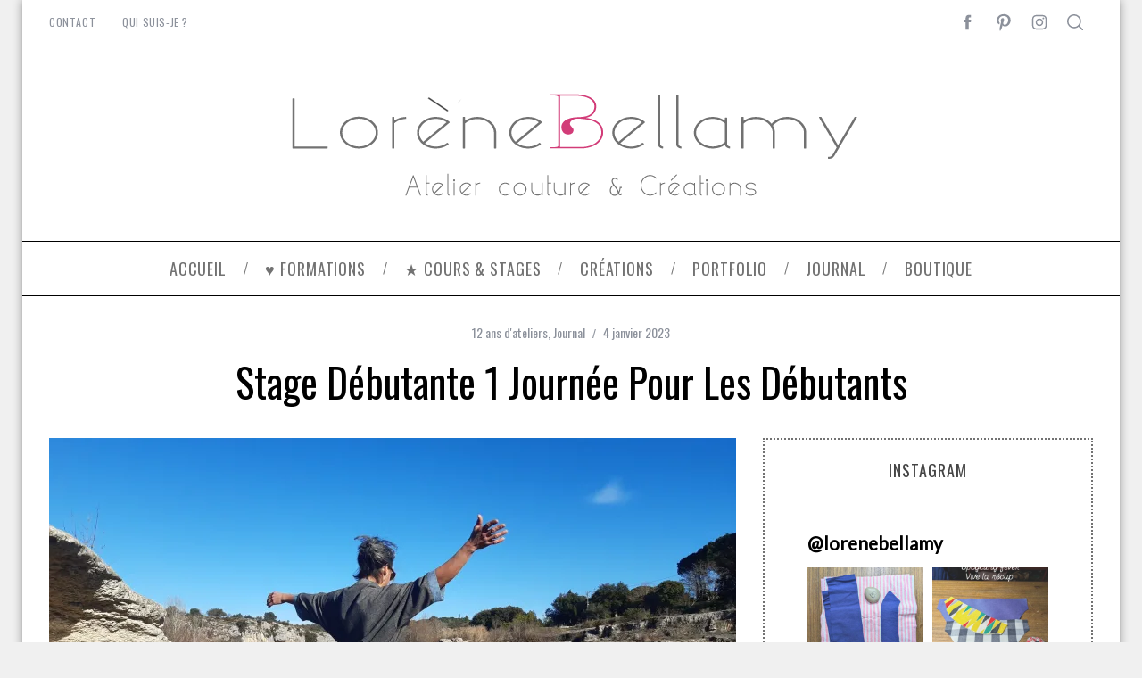

--- FILE ---
content_type: image/svg+xml
request_url: https://www.lorenebellamy.fr/wp-content/uploads/2026/01/Colorful-Minimalist-Monthly-Social-Media-Calendar-3.svg
body_size: 440007
content:
<svg xmlns="http://www.w3.org/2000/svg" xmlns:xlink="http://www.w3.org/1999/xlink" width="1920" zoomAndPan="magnify" viewBox="0 0 1440 809.999993" height="1080" preserveAspectRatio="xMidYMid meet" version="1.0"><defs><g/><clipPath id="1f59108744"><path d="M 1006.5 107.804688 L 1389.914062 107.804688 L 1389.914062 702.195312 L 1006.5 702.195312 Z M 1006.5 107.804688 " clip-rule="nonzero"/></clipPath><clipPath id="7d8f4e6f5c"><path d="M 0.5 0.804688 L 383.914062 0.804688 L 383.914062 595.195312 L 0.5 595.195312 Z M 0.5 0.804688 " clip-rule="nonzero"/></clipPath><clipPath id="b4bb911065"><rect x="0" width="384" y="0" height="596"/></clipPath><clipPath id="4a12107633"><path d="M 1006.5 107.808594 L 1389.75 107.808594 L 1389.75 702.183594 L 1006.5 702.183594 Z M 1006.5 107.808594 " clip-rule="nonzero"/></clipPath><clipPath id="5f2ca3b6eb"><path d="M 37.683594 37.5 L 963.933594 37.5 L 963.933594 773 L 37.683594 773 Z M 37.683594 37.5 " clip-rule="nonzero"/></clipPath><clipPath id="ad181d194f"><path d="M 37.683594 83 L 963.933594 83 L 963.933594 773 L 37.683594 773 Z M 37.683594 83 " clip-rule="nonzero"/></clipPath><clipPath id="19994a6b4a"><path d="M 37.683594 83 L 963.933594 83 L 963.933594 773 L 37.683594 773 Z M 37.683594 83 " clip-rule="nonzero"/></clipPath><clipPath id="3473505e3a"><path d="M 37.683594 82 L 963.933594 82 L 963.933594 773 L 37.683594 773 Z M 37.683594 82 " clip-rule="nonzero"/></clipPath><clipPath id="74165603e3"><path d="M 307.074219 522.886719 L 421.464844 522.886719 L 421.464844 624.925781 L 307.074219 624.925781 Z M 307.074219 522.886719 " clip-rule="nonzero"/></clipPath><clipPath id="985792c561"><path d="M 345.324219 522.886719 L 383.007812 522.886719 C 393.152344 522.886719 402.882812 526.917969 410.054688 534.089844 C 417.230469 541.265625 421.257812 550.992188 421.257812 561.136719 L 421.257812 586.675781 C 421.257812 596.820312 417.230469 606.546875 410.054688 613.722656 C 402.882812 620.894531 393.152344 624.925781 383.007812 624.925781 L 345.324219 624.925781 C 335.179688 624.925781 325.449219 620.894531 318.277344 613.722656 C 311.105469 606.546875 307.074219 596.820312 307.074219 586.675781 L 307.074219 561.136719 C 307.074219 550.992188 311.105469 541.265625 318.277344 534.089844 C 325.449219 526.917969 335.179688 522.886719 345.324219 522.886719 Z M 345.324219 522.886719 " clip-rule="nonzero"/></clipPath><clipPath id="59cdfd9ee5"><path d="M 0.0742188 0.886719 L 114.441406 0.886719 L 114.441406 102.925781 L 0.0742188 102.925781 Z M 0.0742188 0.886719 " clip-rule="nonzero"/></clipPath><clipPath id="f9832d9715"><path d="M 38.324219 0.886719 L 76.007812 0.886719 C 86.152344 0.886719 95.882812 4.917969 103.054688 12.089844 C 110.230469 19.265625 114.257812 28.992188 114.257812 39.136719 L 114.257812 64.675781 C 114.257812 74.820312 110.230469 84.546875 103.054688 91.722656 C 95.882812 98.894531 86.152344 102.925781 76.007812 102.925781 L 38.324219 102.925781 C 28.179688 102.925781 18.449219 98.894531 11.277344 91.722656 C 4.105469 84.546875 0.0742188 74.820312 0.0742188 64.675781 L 0.0742188 39.136719 C 0.0742188 28.992188 4.105469 19.265625 11.277344 12.089844 C 18.449219 4.917969 28.179688 0.886719 38.324219 0.886719 Z M 38.324219 0.886719 " clip-rule="nonzero"/></clipPath><clipPath id="3e25d3d7fc"><rect x="0" width="115" y="0" height="103"/></clipPath><clipPath id="6ffb4adf9f"><path d="M 443.714844 522.886719 L 558 522.886719 L 558 624.925781 L 443.714844 624.925781 Z M 443.714844 522.886719 " clip-rule="nonzero"/></clipPath><clipPath id="e27215f14f"><path d="M 481.964844 522.886719 L 519.652344 522.886719 C 529.796875 522.886719 539.523438 526.917969 546.699219 534.089844 C 553.871094 541.265625 557.902344 550.992188 557.902344 561.136719 L 557.902344 586.675781 C 557.902344 596.820312 553.871094 606.546875 546.699219 613.722656 C 539.523438 620.894531 529.796875 624.925781 519.652344 624.925781 L 481.964844 624.925781 C 471.820312 624.925781 462.089844 620.894531 454.917969 613.722656 C 447.746094 606.546875 443.714844 596.820312 443.714844 586.675781 L 443.714844 561.136719 C 443.714844 550.992188 447.746094 541.265625 454.917969 534.089844 C 462.089844 526.917969 471.820312 522.886719 481.964844 522.886719 Z M 481.964844 522.886719 " clip-rule="nonzero"/></clipPath><clipPath id="051ede0187"><path d="M 0.714844 0.886719 L 115 0.886719 L 115 102.925781 L 0.714844 102.925781 Z M 0.714844 0.886719 " clip-rule="nonzero"/></clipPath><clipPath id="dfeceda513"><path d="M 38.964844 0.886719 L 76.652344 0.886719 C 86.796875 0.886719 96.523438 4.917969 103.699219 12.089844 C 110.871094 19.265625 114.902344 28.992188 114.902344 39.136719 L 114.902344 64.675781 C 114.902344 74.820312 110.871094 84.546875 103.699219 91.722656 C 96.523438 98.894531 86.796875 102.925781 76.652344 102.925781 L 38.964844 102.925781 C 28.820312 102.925781 19.089844 98.894531 11.917969 91.722656 C 4.746094 84.546875 0.714844 74.820312 0.714844 64.675781 L 0.714844 39.136719 C 0.714844 28.992188 4.746094 19.265625 11.917969 12.089844 C 19.089844 4.917969 28.820312 0.886719 38.964844 0.886719 Z M 38.964844 0.886719 " clip-rule="nonzero"/></clipPath><clipPath id="f0c8e06bc2"><rect x="0" width="115" y="0" height="103"/></clipPath><clipPath id="846e2ba68c"><path d="M 580.402344 522.886719 L 694.792969 522.886719 L 694.792969 624.925781 L 580.402344 624.925781 Z M 580.402344 522.886719 " clip-rule="nonzero"/></clipPath><clipPath id="a7725178cc"><path d="M 618.652344 522.886719 L 656.335938 522.886719 C 666.480469 522.886719 676.210938 526.917969 683.382812 534.089844 C 690.558594 541.265625 694.585938 550.992188 694.585938 561.136719 L 694.585938 586.675781 C 694.585938 596.820312 690.558594 606.546875 683.382812 613.722656 C 676.210938 620.894531 666.480469 624.925781 656.335938 624.925781 L 618.652344 624.925781 C 608.507812 624.925781 598.777344 620.894531 591.605469 613.722656 C 584.429688 606.546875 580.402344 596.820312 580.402344 586.675781 L 580.402344 561.136719 C 580.402344 550.992188 584.429688 541.265625 591.605469 534.089844 C 598.777344 526.917969 608.507812 522.886719 618.652344 522.886719 Z M 618.652344 522.886719 " clip-rule="nonzero"/></clipPath><clipPath id="5baa1e598d"><path d="M 0.402344 0.886719 L 114.792969 0.886719 L 114.792969 102.925781 L 0.402344 102.925781 Z M 0.402344 0.886719 " clip-rule="nonzero"/></clipPath><clipPath id="f69c623d72"><path d="M 38.652344 0.886719 L 76.335938 0.886719 C 86.480469 0.886719 96.210938 4.917969 103.382812 12.089844 C 110.558594 19.265625 114.585938 28.992188 114.585938 39.136719 L 114.585938 64.675781 C 114.585938 74.820312 110.558594 84.546875 103.382812 91.722656 C 96.210938 98.894531 86.480469 102.925781 76.335938 102.925781 L 38.652344 102.925781 C 28.507812 102.925781 18.777344 98.894531 11.605469 91.722656 C 4.429688 84.546875 0.402344 74.820312 0.402344 64.675781 L 0.402344 39.136719 C 0.402344 28.992188 4.429688 19.265625 11.605469 12.089844 C 18.777344 4.917969 28.507812 0.886719 38.652344 0.886719 Z M 38.652344 0.886719 " clip-rule="nonzero"/></clipPath><clipPath id="943158fc3a"><rect x="0" width="115" y="0" height="103"/></clipPath><clipPath id="3c78ca68b5"><path d="M 717.085938 522.886719 L 831.480469 522.886719 L 831.480469 624.925781 L 717.085938 624.925781 Z M 717.085938 522.886719 " clip-rule="nonzero"/></clipPath><clipPath id="d1d04d5f77"><path d="M 755.335938 522.886719 L 793.023438 522.886719 C 803.167969 522.886719 812.894531 526.917969 820.070312 534.089844 C 827.242188 541.265625 831.273438 550.992188 831.273438 561.136719 L 831.273438 586.675781 C 831.273438 596.820312 827.242188 606.546875 820.070312 613.722656 C 812.894531 620.894531 803.167969 624.925781 793.023438 624.925781 L 755.335938 624.925781 C 745.191406 624.925781 735.464844 620.894531 728.289062 613.722656 C 721.117188 606.546875 717.085938 596.820312 717.085938 586.675781 L 717.085938 561.136719 C 717.085938 550.992188 721.117188 541.265625 728.289062 534.089844 C 735.464844 526.917969 745.191406 522.886719 755.335938 522.886719 Z M 755.335938 522.886719 " clip-rule="nonzero"/></clipPath><clipPath id="9996e85eca"><path d="M 0.0859375 0.886719 L 114.359375 0.886719 L 114.359375 102.925781 L 0.0859375 102.925781 Z M 0.0859375 0.886719 " clip-rule="nonzero"/></clipPath><clipPath id="088b0a1d0a"><path d="M 38.335938 0.886719 L 76.023438 0.886719 C 86.167969 0.886719 95.894531 4.917969 103.070312 12.089844 C 110.242188 19.265625 114.273438 28.992188 114.273438 39.136719 L 114.273438 64.675781 C 114.273438 74.820312 110.242188 84.546875 103.070312 91.722656 C 95.894531 98.894531 86.167969 102.925781 76.023438 102.925781 L 38.335938 102.925781 C 28.191406 102.925781 18.464844 98.894531 11.289062 91.722656 C 4.117188 84.546875 0.0859375 74.820312 0.0859375 64.675781 L 0.0859375 39.136719 C 0.0859375 28.992188 4.117188 19.265625 11.289062 12.089844 C 18.464844 4.917969 28.191406 0.886719 38.335938 0.886719 Z M 38.335938 0.886719 " clip-rule="nonzero"/></clipPath><clipPath id="4e08cb4c33"><rect x="0" width="115" y="0" height="103"/></clipPath><clipPath id="8e29bb640e"><path d="M 1006 107.277344 L 1390 107.277344 L 1390 242.679688 L 1006 242.679688 Z M 1006 107.277344 " clip-rule="nonzero"/></clipPath><clipPath id="316ef30190"><path d="M 1044.75 107.804688 L 1351.664062 107.804688 C 1361.808594 107.804688 1371.539062 111.832031 1378.710938 119.007812 C 1385.882812 126.179688 1389.914062 135.910156 1389.914062 146.054688 L 1389.914062 204.429688 C 1389.914062 214.574219 1385.882812 224.304688 1378.710938 231.476562 C 1371.539062 238.652344 1361.808594 242.679688 1351.664062 242.679688 L 1044.75 242.679688 C 1034.605469 242.679688 1024.875 238.652344 1017.703125 231.476562 C 1010.53125 224.304688 1006.5 214.574219 1006.5 204.429688 L 1006.5 146.054688 C 1006.5 135.910156 1010.53125 126.179688 1017.703125 119.007812 C 1024.875 111.832031 1034.605469 107.804688 1044.75 107.804688 Z M 1044.75 107.804688 " clip-rule="nonzero"/></clipPath><clipPath id="8f94c9e00f"><path d="M 0.320312 0.761719 L 384 0.761719 L 384 135.679688 L 0.320312 135.679688 Z M 0.320312 0.761719 " clip-rule="nonzero"/></clipPath><clipPath id="f3b2051a7d"><path d="M 38.75 0.804688 L 345.664062 0.804688 C 355.808594 0.804688 365.539062 4.832031 372.710938 12.007812 C 379.882812 19.179688 383.914062 28.910156 383.914062 39.054688 L 383.914062 97.429688 C 383.914062 107.574219 379.882812 117.304688 372.710938 124.476562 C 365.539062 131.652344 355.808594 135.679688 345.664062 135.679688 L 38.75 135.679688 C 28.605469 135.679688 18.875 131.652344 11.703125 124.476562 C 4.53125 117.304688 0.5 107.574219 0.5 97.429688 L 0.5 39.054688 C 0.5 28.910156 4.53125 19.179688 11.703125 12.007812 C 18.875 4.832031 28.605469 0.804688 38.75 0.804688 Z M 38.75 0.804688 " clip-rule="nonzero"/></clipPath><clipPath id="f8405f02f2"><rect x="0" width="384" y="0" height="136"/></clipPath><clipPath id="4a7660b958"><path d="M 1006 579 L 1390 579 L 1390 714.359375 L 1006 714.359375 Z M 1006 579 " clip-rule="nonzero"/></clipPath><clipPath id="d6f38ec11a"><path d="M 1044.75 579.480469 L 1351.664062 579.480469 C 1361.808594 579.480469 1371.539062 583.511719 1378.710938 590.683594 C 1385.882812 597.859375 1389.914062 607.585938 1389.914062 617.730469 L 1389.914062 676.109375 C 1389.914062 686.253906 1385.882812 695.980469 1378.710938 703.15625 C 1371.539062 710.328125 1361.808594 714.359375 1351.664062 714.359375 L 1044.75 714.359375 C 1034.605469 714.359375 1024.875 710.328125 1017.703125 703.15625 C 1010.53125 695.980469 1006.5 686.253906 1006.5 676.109375 L 1006.5 617.730469 C 1006.5 607.585938 1010.53125 597.859375 1017.703125 590.683594 C 1024.875 583.511719 1034.605469 579.480469 1044.75 579.480469 Z M 1044.75 579.480469 " clip-rule="nonzero"/></clipPath><clipPath id="bebf783268"><path d="M 0.320312 0.359375 L 384 0.359375 L 384 135.359375 L 0.320312 135.359375 Z M 0.320312 0.359375 " clip-rule="nonzero"/></clipPath><clipPath id="af5656049f"><path d="M 38.75 0.480469 L 345.664062 0.480469 C 355.808594 0.480469 365.539062 4.511719 372.710938 11.683594 C 379.882812 18.859375 383.914062 28.585938 383.914062 38.730469 L 383.914062 97.109375 C 383.914062 107.253906 379.882812 116.980469 372.710938 124.15625 C 365.539062 131.328125 355.808594 135.359375 345.664062 135.359375 L 38.75 135.359375 C 28.605469 135.359375 18.875 131.328125 11.703125 124.15625 C 4.53125 116.980469 0.5 107.253906 0.5 97.109375 L 0.5 38.730469 C 0.5 28.585938 4.53125 18.859375 11.703125 11.683594 C 18.875 4.511719 28.605469 0.480469 38.75 0.480469 Z M 38.75 0.480469 " clip-rule="nonzero"/></clipPath><clipPath id="ac6d5a0a4f"><rect x="0" width="384" y="0" height="136"/></clipPath><clipPath id="cdee996cc9"><path d="M 1006 270 L 1390 270 L 1390 405 L 1006 405 Z M 1006 270 " clip-rule="nonzero"/></clipPath><clipPath id="d1e22f9ea4"><path d="M 1044.75 270.121094 L 1351.664062 270.121094 C 1361.808594 270.121094 1371.539062 274.152344 1378.710938 281.324219 C 1385.882812 288.5 1389.914062 298.226562 1389.914062 308.371094 L 1389.914062 366.75 C 1389.914062 376.894531 1385.882812 386.625 1378.710938 393.796875 C 1371.539062 400.96875 1361.808594 405 1351.664062 405 L 1044.75 405 C 1034.605469 405 1024.875 400.96875 1017.703125 393.796875 C 1010.53125 386.625 1006.5 376.894531 1006.5 366.75 L 1006.5 308.371094 C 1006.5 298.226562 1010.53125 288.5 1017.703125 281.324219 C 1024.875 274.152344 1034.605469 270.121094 1044.75 270.121094 Z M 1044.75 270.121094 " clip-rule="nonzero"/></clipPath><clipPath id="25d9c2595d"><path d="M 0.320312 0 L 384 0 L 384 135 L 0.320312 135 Z M 0.320312 0 " clip-rule="nonzero"/></clipPath><clipPath id="4bbe8e0a65"><path d="M 38.75 0.121094 L 345.664062 0.121094 C 355.808594 0.121094 365.539062 4.152344 372.710938 11.324219 C 379.882812 18.5 383.914062 28.226562 383.914062 38.371094 L 383.914062 96.75 C 383.914062 106.894531 379.882812 116.625 372.710938 123.796875 C 365.539062 130.96875 355.808594 135 345.664062 135 L 38.75 135 C 28.605469 135 18.875 130.96875 11.703125 123.796875 C 4.53125 116.625 0.5 106.894531 0.5 96.75 L 0.5 38.371094 C 0.5 28.226562 4.53125 18.5 11.703125 11.324219 C 18.875 4.152344 28.605469 0.121094 38.75 0.121094 Z M 38.75 0.121094 " clip-rule="nonzero"/></clipPath><clipPath id="b6670b05b4"><rect x="0" width="384" y="0" height="135"/></clipPath><clipPath id="e213560fbc"><rect x="0" width="276" y="0" height="89"/></clipPath><clipPath id="e53deee603"><path d="M 1006 422 L 1390 422 L 1390 557.324219 L 1006 557.324219 Z M 1006 422 " clip-rule="nonzero"/></clipPath><clipPath id="5741b78cfc"><path d="M 1044.75 422.449219 L 1351.664062 422.449219 C 1361.808594 422.449219 1371.539062 426.476562 1378.710938 433.652344 C 1385.882812 440.824219 1389.914062 450.554688 1389.914062 460.699219 L 1389.914062 519.074219 C 1389.914062 529.21875 1385.882812 538.949219 1378.710938 546.121094 C 1371.539062 553.296875 1361.808594 557.324219 1351.664062 557.324219 L 1044.75 557.324219 C 1034.605469 557.324219 1024.875 553.296875 1017.703125 546.121094 C 1010.53125 538.949219 1006.5 529.21875 1006.5 519.074219 L 1006.5 460.699219 C 1006.5 450.554688 1010.53125 440.824219 1017.703125 433.652344 C 1024.875 426.476562 1034.605469 422.449219 1044.75 422.449219 Z M 1044.75 422.449219 " clip-rule="nonzero"/></clipPath><clipPath id="e6cd31531f"><path d="M 0.320312 0.398438 L 384 0.398438 L 384 135.324219 L 0.320312 135.324219 Z M 0.320312 0.398438 " clip-rule="nonzero"/></clipPath><clipPath id="7f1f95aef6"><path d="M 38.75 0.449219 L 345.664062 0.449219 C 355.808594 0.449219 365.539062 4.476562 372.710938 11.652344 C 379.882812 18.824219 383.914062 28.554688 383.914062 38.699219 L 383.914062 97.074219 C 383.914062 107.21875 379.882812 116.949219 372.710938 124.121094 C 365.539062 131.296875 355.808594 135.324219 345.664062 135.324219 L 38.75 135.324219 C 28.605469 135.324219 18.875 131.296875 11.703125 124.121094 C 4.53125 116.949219 0.5 107.21875 0.5 97.074219 L 0.5 38.699219 C 0.5 28.554688 4.53125 18.824219 11.703125 11.652344 C 18.875 4.476562 28.605469 0.449219 38.75 0.449219 Z M 38.75 0.449219 " clip-rule="nonzero"/></clipPath><clipPath id="051d46c9d5"><rect x="0" width="384" y="0" height="136"/></clipPath><clipPath id="973a4a4a94"><path d="M 447.929688 658.511719 L 562.320312 658.511719 L 562.320312 760.550781 L 447.929688 760.550781 Z M 447.929688 658.511719 " clip-rule="nonzero"/></clipPath><clipPath id="232144c5af"><path d="M 486.179688 658.511719 L 523.867188 658.511719 C 534.011719 658.511719 543.738281 662.542969 550.914062 669.714844 C 558.085938 676.890625 562.117188 686.617188 562.117188 696.761719 L 562.117188 722.300781 C 562.117188 732.445312 558.085938 742.171875 550.914062 749.347656 C 543.738281 756.519531 534.011719 760.550781 523.867188 760.550781 L 486.179688 760.550781 C 476.035156 760.550781 466.304688 756.519531 459.132812 749.347656 C 451.960938 742.171875 447.929688 732.445312 447.929688 722.300781 L 447.929688 696.761719 C 447.929688 686.617188 451.960938 676.890625 459.132812 669.714844 C 466.304688 662.542969 476.035156 658.511719 486.179688 658.511719 Z M 486.179688 658.511719 " clip-rule="nonzero"/></clipPath><clipPath id="a21f99fcab"><path d="M 0.929688 0.511719 L 115 0.511719 L 115 102.550781 L 0.929688 102.550781 Z M 0.929688 0.511719 " clip-rule="nonzero"/></clipPath><clipPath id="8fc727a85b"><path d="M 39.179688 0.511719 L 76.867188 0.511719 C 87.011719 0.511719 96.738281 4.542969 103.914062 11.714844 C 111.085938 18.890625 115.117188 28.617188 115.117188 38.761719 L 115.117188 64.300781 C 115.117188 74.445312 111.085938 84.171875 103.914062 91.347656 C 96.738281 98.519531 87.011719 102.550781 76.867188 102.550781 L 39.179688 102.550781 C 29.035156 102.550781 19.304688 98.519531 12.132812 91.347656 C 4.960938 84.171875 0.929688 74.445312 0.929688 64.300781 L 0.929688 38.761719 C 0.929688 28.617188 4.960938 18.890625 12.132812 11.714844 C 19.304688 4.542969 29.035156 0.511719 39.179688 0.511719 Z M 39.179688 0.511719 " clip-rule="nonzero"/></clipPath><clipPath id="8303004bb6"><rect x="0" width="116" y="0" height="103"/></clipPath><clipPath id="b08cbd97ba"><path d="M 580.6875 658.511719 L 695 658.511719 L 695 760.550781 L 580.6875 760.550781 Z M 580.6875 658.511719 " clip-rule="nonzero"/></clipPath><clipPath id="0e0f5eedf5"><path d="M 618.9375 658.511719 L 656.621094 658.511719 C 666.765625 658.511719 676.496094 662.542969 683.667969 669.714844 C 690.839844 676.890625 694.871094 686.617188 694.871094 696.761719 L 694.871094 722.300781 C 694.871094 732.445312 690.839844 742.171875 683.667969 749.347656 C 676.496094 756.519531 666.765625 760.550781 656.621094 760.550781 L 618.9375 760.550781 C 608.792969 760.550781 599.0625 756.519531 591.890625 749.347656 C 584.714844 742.171875 580.6875 732.445312 580.6875 722.300781 L 580.6875 696.761719 C 580.6875 686.617188 584.714844 676.890625 591.890625 669.714844 C 599.0625 662.542969 608.792969 658.511719 618.9375 658.511719 Z M 618.9375 658.511719 " clip-rule="nonzero"/></clipPath><clipPath id="7a304864cc"><path d="M 0.6875 0.511719 L 115 0.511719 L 115 102.550781 L 0.6875 102.550781 Z M 0.6875 0.511719 " clip-rule="nonzero"/></clipPath><clipPath id="d323d35c6e"><path d="M 38.9375 0.511719 L 76.621094 0.511719 C 86.765625 0.511719 96.496094 4.542969 103.667969 11.714844 C 110.839844 18.890625 114.871094 28.617188 114.871094 38.761719 L 114.871094 64.300781 C 114.871094 74.445312 110.839844 84.171875 103.667969 91.347656 C 96.496094 98.519531 86.765625 102.550781 76.621094 102.550781 L 38.9375 102.550781 C 28.792969 102.550781 19.0625 98.519531 11.890625 91.347656 C 4.714844 84.171875 0.6875 74.445312 0.6875 64.300781 L 0.6875 38.761719 C 0.6875 28.617188 4.714844 18.890625 11.890625 11.714844 C 19.0625 4.542969 28.792969 0.511719 38.9375 0.511719 Z M 38.9375 0.511719 " clip-rule="nonzero"/></clipPath><clipPath id="fe67a6aabe"><rect x="0" width="115" y="0" height="103"/></clipPath><clipPath id="af039b6771"><path d="M 712.695312 658.511719 L 827 658.511719 L 827 760.550781 L 712.695312 760.550781 Z M 712.695312 658.511719 " clip-rule="nonzero"/></clipPath><clipPath id="d91d39ffab"><path d="M 750.945312 658.511719 L 788.628906 658.511719 C 798.777344 658.511719 808.503906 662.542969 815.675781 669.714844 C 822.851562 676.890625 826.878906 686.617188 826.878906 696.761719 L 826.878906 722.300781 C 826.878906 732.445312 822.851562 742.171875 815.675781 749.347656 C 808.503906 756.519531 798.777344 760.550781 788.628906 760.550781 L 750.945312 760.550781 C 740.800781 760.550781 731.070312 756.519531 723.898438 749.347656 C 716.726562 742.171875 712.695312 732.445312 712.695312 722.300781 L 712.695312 696.761719 C 712.695312 686.617188 716.726562 676.890625 723.898438 669.714844 C 731.070312 662.542969 740.800781 658.511719 750.945312 658.511719 Z M 750.945312 658.511719 " clip-rule="nonzero"/></clipPath><clipPath id="e3f4110e24"><path d="M 0.695312 0.511719 L 115 0.511719 L 115 102.550781 L 0.695312 102.550781 Z M 0.695312 0.511719 " clip-rule="nonzero"/></clipPath><clipPath id="7f1f6b019c"><path d="M 38.945312 0.511719 L 76.628906 0.511719 C 86.777344 0.511719 96.503906 4.542969 103.675781 11.714844 C 110.851562 18.890625 114.878906 28.617188 114.878906 38.761719 L 114.878906 64.300781 C 114.878906 74.445312 110.851562 84.171875 103.675781 91.347656 C 96.503906 98.519531 86.777344 102.550781 76.628906 102.550781 L 38.945312 102.550781 C 28.800781 102.550781 19.070312 98.519531 11.898438 91.347656 C 4.726562 84.171875 0.695312 74.445312 0.695312 64.300781 L 0.695312 38.761719 C 0.695312 28.617188 4.726562 18.890625 11.898438 11.714844 C 19.070312 4.542969 28.800781 0.511719 38.945312 0.511719 Z M 38.945312 0.511719 " clip-rule="nonzero"/></clipPath><clipPath id="a346f796fa"><rect x="0" width="115" y="0" height="103"/></clipPath></defs><rect x="-144" width="1728" fill="#ffffff" y="-80.999999" height="971.999992" fill-opacity="1"/><rect x="-144" width="1728" fill="#f6f3f3" y="-80.999999" height="971.999992" fill-opacity="1"/><g clip-path="url(#1f59108744)"><g transform="matrix(1, 0, 0, 1, 1006, 107)"><g clip-path="url(#b4bb911065)"><g clip-path="url(#7d8f4e6f5c)"><path fill="#ffffff" d="M 0.5 0.804688 L 383.914062 0.804688 L 383.914062 595.394531 L 0.5 595.394531 Z M 0.5 0.804688 " fill-opacity="1" fill-rule="nonzero"/></g></g></g></g><g clip-path="url(#4a12107633)"><path stroke-linecap="butt" transform="matrix(0.75, 0, 0, 0.75, 1006.499956, 107.810155)" fill="none" stroke-linejoin="miter" d="M 0.0000592179 -0.00208217 L 511.20321 -0.00208217 L 511.20321 792.497958 L 0.0000592179 792.497958 Z M 0.0000592179 -0.00208217 " stroke="#d6d1d1" stroke-width="2" stroke-opacity="1" stroke-miterlimit="4"/></g><path stroke-linecap="butt" transform="matrix(0.75, -0.000000000000000186, 0.000000000000000186, 0.75, 1046.21045, 230.518484)" fill="none" stroke-linejoin="miter" d="M 0.000650548 0.501396 L 405.323588 0.501396 " stroke="#d6d1d1" stroke-width="1" stroke-opacity="1" stroke-miterlimit="4"/><path stroke-linecap="butt" transform="matrix(0.75, -0.000000000000000093, 0.000000000000000093, 0.75, 1046.21045, 280.2632)" fill="none" stroke-linejoin="miter" d="M 0.000650548 0.498025 L 405.323588 0.498025 " stroke="#d6d1d1" stroke-width="1" stroke-opacity="1" stroke-miterlimit="4"/><path stroke-linecap="butt" transform="matrix(0.75, -0.000000000000000093, 0.000000000000000093, 0.75, 1046.21045, 330.007914)" fill="none" stroke-linejoin="miter" d="M 0.000650548 0.499865 L 405.323588 0.499865 " stroke="#d6d1d1" stroke-width="1" stroke-opacity="1" stroke-miterlimit="4"/><path stroke-linecap="butt" transform="matrix(0.75, -0.000000000000000186, 0.000000000000000186, 0.75, 1046.21045, 379.752656)" fill="none" stroke-linejoin="miter" d="M 0.000650548 0.501667 L 405.323588 0.501667 " stroke="#d6d1d1" stroke-width="1" stroke-opacity="1" stroke-miterlimit="4"/><path stroke-linecap="butt" transform="matrix(0.75, -0.000000000000000186, 0.000000000000000186, 0.75, 1046.21045, 429.497374)" fill="none" stroke-linejoin="miter" d="M 0.000650548 0.498293 L 405.323588 0.498293 " stroke="#d6d1d1" stroke-width="1" stroke-opacity="1" stroke-miterlimit="4"/><path stroke-linecap="butt" transform="matrix(0.75, -0.000000000000000186, 0.000000000000000186, 0.75, 1046.21045, 479.242076)" fill="none" stroke-linejoin="miter" d="M 0.000650548 0.500149 L 405.323588 0.500149 " stroke="#d6d1d1" stroke-width="1" stroke-opacity="1" stroke-miterlimit="4"/><path stroke-linecap="butt" transform="matrix(0.75, 0, 0, 0.75, 1046.21045, 528.986825)" fill="none" stroke-linejoin="miter" d="M 0.000650548 0.501941 L 405.323588 0.501941 " stroke="#d6d1d1" stroke-width="1" stroke-opacity="1" stroke-miterlimit="4"/><path stroke-linecap="butt" transform="matrix(0.75, -0.000000000000000186, 0.000000000000000186, 0.75, 1046.21045, 578.731575)" fill="none" stroke-linejoin="miter" d="M 0.000650548 0.498525 L 405.323588 0.498525 " stroke="#d6d1d1" stroke-width="1" stroke-opacity="1" stroke-miterlimit="4"/><g clip-path="url(#5f2ca3b6eb)"><path fill="#f6f3f3" d="M 37.871094 37.3125 L 37.871094 83.53125 L 170.460938 83.53125 L 170.460938 37.3125 Z M 170.085938 37.3125 L 170.085938 83.53125 L 302.675781 83.53125 L 302.675781 37.3125 Z M 302.300781 37.3125 L 302.300781 83.53125 L 434.886719 83.53125 L 434.886719 37.3125 Z M 434.511719 37.3125 L 434.511719 83.53125 L 567.101562 83.53125 L 567.101562 37.3125 Z M 566.726562 37.3125 L 566.726562 83.53125 L 699.316406 83.53125 L 699.316406 37.3125 Z M 698.941406 37.3125 L 698.941406 83.53125 L 831.53125 83.53125 L 831.53125 37.3125 Z M 831.15625 37.3125 L 831.15625 83.53125 L 963.746094 83.53125 L 963.746094 37.3125 Z M 37.871094 83.15625 L 37.871094 221.285156 L 170.460938 221.285156 L 170.460938 83.15625 Z M 170.085938 83.15625 L 170.085938 221.285156 L 302.675781 221.285156 L 302.675781 83.15625 Z M 302.300781 83.15625 L 302.300781 221.285156 L 434.886719 221.285156 L 434.886719 83.15625 Z M 434.511719 83.15625 L 434.511719 221.285156 L 567.101562 221.285156 L 567.101562 83.15625 Z M 566.726562 83.15625 L 566.726562 221.285156 L 699.316406 221.285156 L 699.316406 83.15625 Z M 698.941406 83.15625 L 698.941406 221.285156 L 831.53125 221.285156 L 831.53125 83.15625 Z M 831.15625 634.179688 L 831.15625 772.3125 L 963.746094 772.3125 L 963.746094 634.179688 Z M 831.15625 634.179688 " fill-opacity="1" fill-rule="nonzero"/></g><g clip-path="url(#ad181d194f)"><path fill="#ffffff" d="M 831.15625 83.15625 L 831.15625 221.285156 L 963.746094 221.285156 L 963.746094 83.15625 Z M 37.871094 220.910156 L 37.871094 359.042969 L 170.460938 359.042969 L 170.460938 220.910156 Z M 170.085938 220.910156 L 170.085938 359.042969 L 302.675781 359.042969 L 302.675781 220.910156 Z M 302.300781 220.910156 L 302.300781 359.042969 L 434.886719 359.042969 L 434.886719 220.910156 Z M 434.511719 220.910156 L 434.511719 359.042969 L 567.101562 359.042969 L 567.101562 220.910156 Z M 566.726562 220.910156 L 566.726562 359.042969 L 699.316406 359.042969 L 699.316406 220.910156 Z M 698.941406 220.910156 L 698.941406 359.042969 L 831.53125 359.042969 L 831.53125 220.910156 Z M 831.15625 220.910156 L 831.15625 359.042969 L 963.746094 359.042969 L 963.746094 220.910156 Z M 37.871094 358.667969 L 37.871094 496.800781 L 170.460938 496.800781 L 170.460938 358.667969 Z M 170.085938 358.667969 L 170.085938 496.800781 L 302.675781 496.800781 L 302.675781 358.667969 Z M 302.300781 358.667969 L 302.300781 496.800781 L 434.886719 496.800781 L 434.886719 358.667969 Z M 434.511719 358.667969 L 434.511719 496.800781 L 567.101562 496.800781 L 567.101562 358.667969 Z M 566.726562 358.667969 L 566.726562 496.800781 L 699.316406 496.800781 L 699.316406 358.667969 Z M 698.941406 358.667969 L 698.941406 496.800781 L 831.53125 496.800781 L 831.53125 358.667969 Z M 831.15625 358.667969 L 831.15625 496.800781 L 963.746094 496.800781 L 963.746094 358.667969 Z M 37.871094 496.425781 L 37.871094 634.554688 L 170.460938 634.554688 L 170.460938 496.425781 Z M 170.085938 496.425781 L 170.085938 634.554688 L 302.675781 634.554688 L 302.675781 496.425781 Z M 302.300781 496.425781 L 302.300781 634.554688 L 434.886719 634.554688 L 434.886719 496.425781 Z M 434.511719 496.425781 L 434.511719 634.554688 L 567.101562 634.554688 L 567.101562 496.425781 Z M 566.726562 496.425781 L 566.726562 634.554688 L 699.316406 634.554688 L 699.316406 496.425781 Z M 698.941406 496.425781 L 698.941406 634.554688 L 831.53125 634.554688 L 831.53125 496.425781 Z M 831.15625 496.425781 L 831.15625 634.554688 L 963.746094 634.554688 L 963.746094 496.425781 Z M 37.871094 634.179688 L 37.871094 772.3125 L 170.460938 772.3125 L 170.460938 634.179688 Z M 170.085938 634.179688 L 170.085938 772.3125 L 302.675781 772.3125 L 302.675781 634.179688 Z M 302.300781 634.179688 L 302.300781 772.3125 L 434.886719 772.3125 L 434.886719 634.179688 Z M 434.511719 634.179688 L 434.511719 772.3125 L 567.101562 772.3125 L 567.101562 634.179688 Z M 566.726562 634.179688 L 566.726562 772.3125 L 699.316406 772.3125 L 699.316406 634.179688 Z M 698.941406 634.179688 L 698.941406 772.3125 L 831.53125 772.3125 L 831.53125 634.179688 Z M 698.941406 634.179688 " fill-opacity="1" fill-rule="nonzero"/></g><g fill="#000000" fill-opacity="1"><g transform="translate(98.831511, 66.000017)"><g><path d="M 0.078125 -12.984375 L 4.921875 -12.984375 L 4.921875 -12.125 L 4.78125 -12.125 C 4.46875 -12.125 4.222656 -12.066406 4.046875 -11.953125 C 3.867188 -11.847656 3.78125 -11.644531 3.78125 -11.34375 L 3.8125 -0.859375 L 5.234375 -0.859375 C 5.847656 -0.859375 6.445312 -0.941406 7.03125 -1.109375 C 7.613281 -1.273438 8.140625 -1.53125 8.609375 -1.875 C 9.085938 -2.21875 9.457031 -2.664062 9.71875 -3.21875 L 9.75 -3.3125 L 10.59375 -3.28125 L 9.6875 0 L 0.078125 0 L 0.078125 -0.859375 L 0.21875 -0.859375 C 0.519531 -0.859375 0.757812 -0.914062 0.9375 -1.03125 C 1.125 -1.144531 1.21875 -1.347656 1.21875 -1.640625 L 1.21875 -11.34375 C 1.21875 -11.644531 1.125 -11.847656 0.9375 -11.953125 C 0.757812 -12.066406 0.519531 -12.125 0.21875 -12.125 L 0.078125 -12.125 Z M 0.078125 -12.984375 "/></g></g></g><g fill="#000000" fill-opacity="1"><g transform="translate(228.080956, 66.000017)"><g><path d="M 4.875 0 L 0.296875 0 L 0.296875 -0.859375 L 0.4375 -0.859375 C 0.925781 -0.859375 1.296875 -0.941406 1.546875 -1.109375 C 1.804688 -1.273438 1.9375 -1.601562 1.9375 -2.09375 L 1.9375 -11.375 C 1.9375 -11.632812 1.789062 -11.820312 1.5 -11.9375 C 1.207031 -12.0625 0.929688 -12.125 0.671875 -12.125 L 0.546875 -12.125 L 0.546875 -12.984375 L 4.296875 -12.984375 L 8.875 -3.53125 L 12.59375 -12.875 L 12.59375 -12.984375 L 16.28125 -12.984375 L 16.28125 -12.125 L 16.140625 -12.125 C 15.835938 -12.125 15.597656 -12.066406 15.421875 -11.953125 C 15.253906 -11.847656 15.171875 -11.644531 15.171875 -11.34375 L 15.171875 -1.640625 C 15.171875 -1.347656 15.253906 -1.144531 15.421875 -1.03125 C 15.597656 -0.914062 15.835938 -0.859375 16.140625 -0.859375 L 16.28125 -0.859375 L 16.28125 0 L 11.46875 0 L 11.46875 -0.859375 L 11.609375 -0.859375 C 11.921875 -0.859375 12.160156 -0.914062 12.328125 -1.03125 C 12.503906 -1.144531 12.59375 -1.347656 12.59375 -1.640625 L 12.59375 -10.546875 L 8.46875 -0.203125 L 7.6875 -0.203125 L 2.8125 -10.125 L 2.8125 -2.09375 C 2.8125 -1.519531 2.988281 -1.171875 3.34375 -1.046875 C 3.707031 -0.921875 4.171875 -0.859375 4.734375 -0.859375 L 4.875 -0.859375 Z M 4.875 0 "/></g></g></g><g fill="#000000" fill-opacity="1"><g transform="translate(360.295212, 66.000017)"><g><path d="M 4.875 0 L 0.296875 0 L 0.296875 -0.859375 L 0.4375 -0.859375 C 0.925781 -0.859375 1.296875 -0.941406 1.546875 -1.109375 C 1.804688 -1.273438 1.9375 -1.601562 1.9375 -2.09375 L 1.9375 -11.375 C 1.9375 -11.632812 1.789062 -11.820312 1.5 -11.9375 C 1.207031 -12.0625 0.929688 -12.125 0.671875 -12.125 L 0.546875 -12.125 L 0.546875 -12.984375 L 4.296875 -12.984375 L 8.875 -3.53125 L 12.59375 -12.875 L 12.59375 -12.984375 L 16.28125 -12.984375 L 16.28125 -12.125 L 16.140625 -12.125 C 15.835938 -12.125 15.597656 -12.066406 15.421875 -11.953125 C 15.253906 -11.847656 15.171875 -11.644531 15.171875 -11.34375 L 15.171875 -1.640625 C 15.171875 -1.347656 15.253906 -1.144531 15.421875 -1.03125 C 15.597656 -0.914062 15.835938 -0.859375 16.140625 -0.859375 L 16.28125 -0.859375 L 16.28125 0 L 11.46875 0 L 11.46875 -0.859375 L 11.609375 -0.859375 C 11.921875 -0.859375 12.160156 -0.914062 12.328125 -1.03125 C 12.503906 -1.144531 12.59375 -1.347656 12.59375 -1.640625 L 12.59375 -10.546875 L 8.46875 -0.203125 L 7.6875 -0.203125 L 2.8125 -10.125 L 2.8125 -2.09375 C 2.8125 -1.519531 2.988281 -1.171875 3.34375 -1.046875 C 3.707031 -0.921875 4.171875 -0.859375 4.734375 -0.859375 L 4.875 -0.859375 Z M 4.875 0 "/></g></g></g><g fill="#000000" fill-opacity="1"><g transform="translate(497.361049, 66.000017)"><g><path d="M 0.078125 -1 L 0.734375 -1.578125 L 0.84375 -1.484375 C 1.082031 -1.171875 1.421875 -1.015625 1.859375 -1.015625 C 2.242188 -1.015625 2.519531 -1.148438 2.6875 -1.421875 C 2.863281 -1.703125 2.953125 -2.019531 2.953125 -2.375 L 2.953125 -11.34375 C 2.953125 -11.644531 2.863281 -11.847656 2.6875 -11.953125 C 2.519531 -12.066406 2.285156 -12.125 1.984375 -12.125 L 1.84375 -12.125 L 1.84375 -12.984375 L 6.671875 -12.984375 L 6.671875 -12.125 L 6.53125 -12.125 C 6.226562 -12.125 5.984375 -12.066406 5.796875 -11.953125 C 5.617188 -11.847656 5.53125 -11.644531 5.53125 -11.34375 L 5.53125 -2.890625 C 5.53125 -1.960938 5.289062 -1.234375 4.8125 -0.703125 C 4.34375 -0.171875 3.597656 0.09375 2.578125 0.09375 C 2.085938 0.09375 1.644531 0.0195312 1.25 -0.125 C 0.851562 -0.28125 0.5 -0.539062 0.1875 -0.90625 Z M 0.078125 -1 "/></g></g></g><g fill="#000000" fill-opacity="1"><g transform="translate(625.860495, 66.000017)"><g><path d="M 0.0625 -12.984375 L 5.5625 -12.984375 L 5.5625 -12.125 L 5.421875 -12.125 C 5.242188 -12.125 5.035156 -12.101562 4.796875 -12.0625 C 4.554688 -12.03125 4.4375 -11.894531 4.4375 -11.65625 C 4.4375 -11.539062 4.457031 -11.429688 4.5 -11.328125 L 8 -3.078125 L 11.1875 -10.765625 C 11.257812 -10.929688 11.296875 -11.113281 11.296875 -11.3125 C 11.296875 -11.65625 11.15625 -11.875 10.875 -11.96875 C 10.601562 -12.0625 10.335938 -12.113281 10.078125 -12.125 C 9.960938 -12.125 9.851562 -12.125 9.75 -12.125 C 9.65625 -12.125 9.5625 -12.125 9.46875 -12.125 L 9.328125 -12.125 L 9.328125 -12.984375 L 14.34375 -12.984375 L 14.34375 -12.15625 L 14.203125 -12.125 C 13.722656 -12.113281 13.320312 -11.972656 13 -11.703125 C 12.6875 -11.441406 12.4375 -11.097656 12.25 -10.671875 L 7.640625 0 L 6.515625 0 L 1.765625 -11.234375 C 1.609375 -11.578125 1.40625 -11.8125 1.15625 -11.9375 C 0.90625 -12.0625 0.585938 -12.125 0.203125 -12.125 L 0.0625 -12.125 Z M 0.0625 -12.984375 "/></g></g></g><g fill="#000000" fill-opacity="1"><g transform="translate(760.172441, 66.000017)"><g><path d="M 0.28125 -1.625 C 0.25 -1.675781 0.234375 -1.734375 0.234375 -1.796875 L 0.640625 -4.65625 L 1.421875 -4.5625 L 1.421875 -4.453125 C 1.472656 -4.003906 1.609375 -3.554688 1.828125 -3.109375 C 2.054688 -2.660156 2.351562 -2.25 2.71875 -1.875 C 3.09375 -1.5 3.5 -1.195312 3.9375 -0.96875 C 4.382812 -0.75 4.859375 -0.640625 5.359375 -0.640625 C 5.929688 -0.640625 6.410156 -0.804688 6.796875 -1.140625 C 7.191406 -1.484375 7.390625 -1.929688 7.390625 -2.484375 C 7.390625 -2.878906 7.273438 -3.222656 7.046875 -3.515625 C 6.828125 -3.804688 6.550781 -4.066406 6.21875 -4.296875 C 5.894531 -4.523438 5.582031 -4.71875 5.28125 -4.875 C 5.070312 -4.976562 4.863281 -5.085938 4.65625 -5.203125 C 4.445312 -5.316406 4.234375 -5.425781 4.015625 -5.53125 C 3.441406 -5.820312 2.882812 -6.144531 2.34375 -6.5 C 1.800781 -6.851562 1.359375 -7.273438 1.015625 -7.765625 C 0.671875 -8.253906 0.5 -8.84375 0.5 -9.53125 C 0.5 -10.375 0.722656 -11.066406 1.171875 -11.609375 C 1.628906 -12.160156 2.210938 -12.5625 2.921875 -12.8125 C 3.640625 -13.070312 4.378906 -13.203125 5.140625 -13.203125 C 5.492188 -13.203125 5.90625 -13.171875 6.375 -13.109375 C 6.84375 -13.046875 7.296875 -12.9375 7.734375 -12.78125 C 8.179688 -12.632812 8.546875 -12.4375 8.828125 -12.1875 C 8.867188 -12.164062 8.925781 -12.113281 9 -12.03125 C 9.03125 -11.988281 9.054688 -11.953125 9.078125 -11.921875 C 9.097656 -11.890625 9.117188 -11.847656 9.140625 -11.796875 L 9.5 -8.828125 L 8.640625 -8.828125 L 8.609375 -8.90625 C 8.472656 -9.269531 8.28125 -9.648438 8.03125 -10.046875 C 7.789062 -10.453125 7.503906 -10.832031 7.171875 -11.1875 C 6.835938 -11.550781 6.476562 -11.84375 6.09375 -12.0625 C 5.707031 -12.28125 5.300781 -12.390625 4.875 -12.390625 C 4.3125 -12.390625 3.851562 -12.238281 3.5 -11.9375 C 3.15625 -11.632812 2.984375 -11.210938 2.984375 -10.671875 C 2.984375 -10.273438 3.070312 -9.925781 3.25 -9.625 C 3.4375 -9.320312 3.691406 -9.035156 4.015625 -8.765625 C 4.359375 -8.472656 4.734375 -8.21875 5.140625 -8 C 5.546875 -7.78125 5.957031 -7.570312 6.375 -7.375 C 6.945312 -7.070312 7.503906 -6.742188 8.046875 -6.390625 C 8.585938 -6.035156 9.03125 -5.617188 9.375 -5.140625 C 9.726562 -4.660156 9.90625 -4.070312 9.90625 -3.375 C 9.90625 -2.707031 9.757812 -2.144531 9.46875 -1.6875 C 9.175781 -1.226562 8.785156 -0.859375 8.296875 -0.578125 C 7.816406 -0.296875 7.285156 -0.0976562 6.703125 0.015625 C 6.117188 0.140625 5.539062 0.203125 4.96875 0.203125 C 4.507812 0.203125 4.003906 0.144531 3.453125 0.03125 C 2.898438 -0.0703125 2.363281 -0.234375 1.84375 -0.453125 C 1.320312 -0.671875 0.890625 -0.945312 0.546875 -1.28125 C 0.523438 -1.300781 0.5 -1.328125 0.46875 -1.359375 C 0.4375 -1.398438 0.398438 -1.441406 0.359375 -1.484375 C 0.347656 -1.503906 0.332031 -1.523438 0.3125 -1.546875 C 0.300781 -1.578125 0.289062 -1.601562 0.28125 -1.625 Z M 0.28125 -1.625 "/></g></g></g><g fill="#000000" fill-opacity="1"><g transform="translate(891.144519, 66.000017)"><g><path d="M 0.265625 -12.125 L 0.125 -12.125 L 0.125 -12.984375 L 3.671875 -12.984375 C 4.023438 -12.984375 4.375 -12.988281 4.71875 -13 C 5.070312 -13.007812 5.425781 -13.003906 5.78125 -12.984375 C 6.132812 -12.972656 6.488281 -12.953125 6.84375 -12.921875 C 7.207031 -12.898438 7.554688 -12.859375 7.890625 -12.796875 C 8.722656 -12.628906 9.414062 -12.335938 9.96875 -11.921875 C 10.519531 -11.503906 10.957031 -11 11.28125 -10.40625 C 11.601562 -9.8125 11.832031 -9.171875 11.96875 -8.484375 C 12.113281 -7.796875 12.1875 -7.09375 12.1875 -6.375 C 12.1875 -5.664062 12.109375 -4.96875 11.953125 -4.28125 C 11.804688 -3.59375 11.5625 -2.960938 11.21875 -2.390625 C 10.882812 -1.816406 10.429688 -1.332031 9.859375 -0.9375 C 9.285156 -0.539062 8.578125 -0.28125 7.734375 -0.15625 C 7.109375 -0.0625 6.4375 -0.0078125 5.71875 0 C 5.007812 0 4.328125 0 3.671875 0 L 0.125 0 L 0.125 -0.859375 L 0.265625 -0.859375 C 0.566406 -0.847656 0.804688 -0.898438 0.984375 -1.015625 C 1.171875 -1.140625 1.265625 -1.347656 1.265625 -1.640625 L 1.265625 -11.34375 C 1.265625 -11.644531 1.171875 -11.851562 0.984375 -11.96875 C 0.804688 -12.09375 0.566406 -12.144531 0.265625 -12.125 Z M 7.015625 -11.875 C 6.742188 -11.96875 6.414062 -12.03125 6.03125 -12.0625 C 5.65625 -12.09375 5.269531 -12.113281 4.875 -12.125 C 4.488281 -12.144531 4.132812 -12.15625 3.8125 -12.15625 L 3.8125 -0.859375 C 4.40625 -0.859375 4.984375 -0.890625 5.546875 -0.953125 C 6.109375 -1.023438 6.640625 -1.1875 7.140625 -1.4375 C 7.765625 -1.757812 8.242188 -2.207031 8.578125 -2.78125 C 8.921875 -3.351562 9.160156 -3.972656 9.296875 -4.640625 C 9.441406 -5.316406 9.515625 -5.972656 9.515625 -6.609375 C 9.515625 -7.054688 9.46875 -7.546875 9.375 -8.078125 C 9.289062 -8.617188 9.15625 -9.148438 8.96875 -9.671875 C 8.78125 -10.191406 8.523438 -10.648438 8.203125 -11.046875 C 7.890625 -11.453125 7.492188 -11.726562 7.015625 -11.875 Z M 7.015625 -11.875 "/></g></g></g><g fill="#545454" fill-opacity="1"><g transform="translate(44.433076, 103.218567)"><g><path d="M 0.765625 -1.09375 C 2.035156 -2.113281 3.03125 -2.945312 3.75 -3.59375 C 4.46875 -4.25 5.070312 -4.9375 5.5625 -5.65625 C 6.0625 -6.375 6.3125 -7.078125 6.3125 -7.765625 C 6.3125 -8.410156 6.148438 -8.921875 5.828125 -9.296875 C 5.515625 -9.671875 5.007812 -9.859375 4.3125 -9.859375 C 3.632812 -9.859375 3.109375 -9.644531 2.734375 -9.21875 C 2.359375 -8.800781 2.15625 -8.234375 2.125 -7.515625 L 0.8125 -7.515625 C 0.851562 -8.640625 1.191406 -9.503906 1.828125 -10.109375 C 2.460938 -10.722656 3.285156 -11.03125 4.296875 -11.03125 C 5.328125 -11.03125 6.144531 -10.742188 6.75 -10.171875 C 7.351562 -9.597656 7.65625 -8.816406 7.65625 -7.828125 C 7.65625 -6.992188 7.40625 -6.179688 6.90625 -5.390625 C 6.414062 -4.609375 5.851562 -3.921875 5.21875 -3.328125 C 4.59375 -2.734375 3.789062 -2.046875 2.8125 -1.265625 L 7.96875 -1.265625 L 7.96875 -0.125 L 0.765625 -0.125 Z M 0.765625 -1.09375 "/></g></g></g><g fill="#545454" fill-opacity="1"><g transform="translate(53.044594, 103.218567)"><g><path d="M 6.96875 -8.25 C 6.75 -9.363281 6.066406 -9.921875 4.921875 -9.921875 C 4.023438 -9.921875 3.359375 -9.578125 2.921875 -8.890625 C 2.484375 -8.203125 2.269531 -7.078125 2.28125 -5.515625 C 2.507812 -6.035156 2.890625 -6.441406 3.421875 -6.734375 C 3.953125 -7.023438 4.550781 -7.171875 5.21875 -7.171875 C 6.25 -7.171875 7.066406 -6.851562 7.671875 -6.21875 C 8.285156 -5.582031 8.59375 -4.695312 8.59375 -3.5625 C 8.59375 -2.882812 8.460938 -2.273438 8.203125 -1.734375 C 7.941406 -1.191406 7.539062 -0.757812 7 -0.4375 C 6.46875 -0.125 5.820312 0.03125 5.0625 0.03125 C 4.03125 0.03125 3.222656 -0.195312 2.640625 -0.65625 C 2.066406 -1.113281 1.664062 -1.75 1.4375 -2.5625 C 1.207031 -3.375 1.09375 -4.375 1.09375 -5.5625 C 1.09375 -9.226562 2.375 -11.0625 4.9375 -11.0625 C 5.90625 -11.0625 6.671875 -10.796875 7.234375 -10.265625 C 7.796875 -9.734375 8.125 -9.0625 8.21875 -8.25 Z M 4.9375 -6.03125 C 4.5 -6.03125 4.085938 -5.941406 3.703125 -5.765625 C 3.328125 -5.585938 3.019531 -5.320312 2.78125 -4.96875 C 2.550781 -4.613281 2.4375 -4.179688 2.4375 -3.671875 C 2.4375 -2.910156 2.65625 -2.289062 3.09375 -1.8125 C 3.539062 -1.34375 4.171875 -1.109375 4.984375 -1.109375 C 5.679688 -1.109375 6.238281 -1.320312 6.65625 -1.75 C 7.070312 -2.1875 7.28125 -2.773438 7.28125 -3.515625 C 7.28125 -4.296875 7.078125 -4.910156 6.671875 -5.359375 C 6.273438 -5.804688 5.695312 -6.03125 4.9375 -6.03125 Z M 4.9375 -6.03125 "/></g></g></g><g fill="#545454" fill-opacity="1"><g transform="translate(176.647365, 103.218567)"><g><path d="M 0.765625 -1.09375 C 2.035156 -2.113281 3.03125 -2.945312 3.75 -3.59375 C 4.46875 -4.25 5.070312 -4.9375 5.5625 -5.65625 C 6.0625 -6.375 6.3125 -7.078125 6.3125 -7.765625 C 6.3125 -8.410156 6.148438 -8.921875 5.828125 -9.296875 C 5.515625 -9.671875 5.007812 -9.859375 4.3125 -9.859375 C 3.632812 -9.859375 3.109375 -9.644531 2.734375 -9.21875 C 2.359375 -8.800781 2.15625 -8.234375 2.125 -7.515625 L 0.8125 -7.515625 C 0.851562 -8.640625 1.191406 -9.503906 1.828125 -10.109375 C 2.460938 -10.722656 3.285156 -11.03125 4.296875 -11.03125 C 5.328125 -11.03125 6.144531 -10.742188 6.75 -10.171875 C 7.351562 -9.597656 7.65625 -8.816406 7.65625 -7.828125 C 7.65625 -6.992188 7.40625 -6.179688 6.90625 -5.390625 C 6.414062 -4.609375 5.851562 -3.921875 5.21875 -3.328125 C 4.59375 -2.734375 3.789062 -2.046875 2.8125 -1.265625 L 7.96875 -1.265625 L 7.96875 -0.125 L 0.765625 -0.125 Z M 0.765625 -1.09375 "/></g></g></g><g fill="#545454" fill-opacity="1"><g transform="translate(185.258884, 103.218567)"><g><path d="M 7.59375 -9.765625 L 3.4375 0 L 2.046875 0 L 6.28125 -9.640625 L 0.5 -9.640625 L 0.5 -10.796875 L 7.59375 -10.796875 Z M 7.59375 -9.765625 "/></g></g></g><g fill="#545454" fill-opacity="1"><g transform="translate(308.861621, 103.218567)"><g><path d="M 0.765625 -1.09375 C 2.035156 -2.113281 3.03125 -2.945312 3.75 -3.59375 C 4.46875 -4.25 5.070312 -4.9375 5.5625 -5.65625 C 6.0625 -6.375 6.3125 -7.078125 6.3125 -7.765625 C 6.3125 -8.410156 6.148438 -8.921875 5.828125 -9.296875 C 5.515625 -9.671875 5.007812 -9.859375 4.3125 -9.859375 C 3.632812 -9.859375 3.109375 -9.644531 2.734375 -9.21875 C 2.359375 -8.800781 2.15625 -8.234375 2.125 -7.515625 L 0.8125 -7.515625 C 0.851562 -8.640625 1.191406 -9.503906 1.828125 -10.109375 C 2.460938 -10.722656 3.285156 -11.03125 4.296875 -11.03125 C 5.328125 -11.03125 6.144531 -10.742188 6.75 -10.171875 C 7.351562 -9.597656 7.65625 -8.816406 7.65625 -7.828125 C 7.65625 -6.992188 7.40625 -6.179688 6.90625 -5.390625 C 6.414062 -4.609375 5.851562 -3.921875 5.21875 -3.328125 C 4.59375 -2.734375 3.789062 -2.046875 2.8125 -1.265625 L 7.96875 -1.265625 L 7.96875 -0.125 L 0.765625 -0.125 Z M 0.765625 -1.09375 "/></g></g></g><g fill="#545454" fill-opacity="1"><g transform="translate(317.473139, 103.218567)"><g><path d="M 2.90625 -5.640625 C 2.34375 -5.859375 1.910156 -6.175781 1.609375 -6.59375 C 1.316406 -7.007812 1.171875 -7.519531 1.171875 -8.125 C 1.171875 -8.664062 1.304688 -9.148438 1.578125 -9.578125 C 1.847656 -10.015625 2.25 -10.359375 2.78125 -10.609375 C 3.3125 -10.867188 3.957031 -11 4.71875 -11 C 5.476562 -11 6.125 -10.867188 6.65625 -10.609375 C 7.195312 -10.359375 7.601562 -10.015625 7.875 -9.578125 C 8.144531 -9.148438 8.28125 -8.664062 8.28125 -8.125 C 8.28125 -7.539062 8.125 -7.03125 7.8125 -6.59375 C 7.507812 -6.164062 7.085938 -5.847656 6.546875 -5.640625 C 7.171875 -5.441406 7.664062 -5.101562 8.03125 -4.625 C 8.394531 -4.15625 8.578125 -3.585938 8.578125 -2.921875 C 8.578125 -2.273438 8.414062 -1.707031 8.09375 -1.21875 C 7.769531 -0.738281 7.316406 -0.363281 6.734375 -0.09375 C 6.148438 0.164062 5.476562 0.296875 4.71875 0.296875 C 3.957031 0.296875 3.289062 0.164062 2.71875 -0.09375 C 2.144531 -0.363281 1.695312 -0.738281 1.375 -1.21875 C 1.0625 -1.707031 0.90625 -2.273438 0.90625 -2.921875 C 0.90625 -3.585938 1.082031 -4.160156 1.4375 -4.640625 C 1.800781 -5.117188 2.289062 -5.453125 2.90625 -5.640625 Z M 6.96875 -7.953125 C 6.96875 -8.566406 6.765625 -9.035156 6.359375 -9.359375 C 5.960938 -9.691406 5.414062 -9.859375 4.71875 -9.859375 C 4.03125 -9.859375 3.484375 -9.691406 3.078125 -9.359375 C 2.679688 -9.035156 2.484375 -8.5625 2.484375 -7.9375 C 2.484375 -7.382812 2.691406 -6.9375 3.109375 -6.59375 C 3.523438 -6.25 4.0625 -6.078125 4.71875 -6.078125 C 5.382812 -6.078125 5.925781 -6.25 6.34375 -6.59375 C 6.757812 -6.945312 6.96875 -7.398438 6.96875 -7.953125 Z M 4.71875 -5.03125 C 3.976562 -5.03125 3.375 -4.859375 2.90625 -4.515625 C 2.4375 -4.171875 2.203125 -3.65625 2.203125 -2.96875 C 2.203125 -2.332031 2.425781 -1.816406 2.875 -1.421875 C 3.332031 -1.035156 3.945312 -0.84375 4.71875 -0.84375 C 5.488281 -0.84375 6.097656 -1.035156 6.546875 -1.421875 C 6.992188 -1.816406 7.21875 -2.332031 7.21875 -2.96875 C 7.21875 -3.632812 6.988281 -4.144531 6.53125 -4.5 C 6.070312 -4.851562 5.46875 -5.03125 4.71875 -5.03125 Z M 4.71875 -5.03125 "/></g></g></g><g fill="#545454" fill-opacity="1"><g transform="translate(441.075896, 103.218567)"><g><path d="M 0.765625 -1.09375 C 2.035156 -2.113281 3.03125 -2.945312 3.75 -3.59375 C 4.46875 -4.25 5.070312 -4.9375 5.5625 -5.65625 C 6.0625 -6.375 6.3125 -7.078125 6.3125 -7.765625 C 6.3125 -8.410156 6.148438 -8.921875 5.828125 -9.296875 C 5.515625 -9.671875 5.007812 -9.859375 4.3125 -9.859375 C 3.632812 -9.859375 3.109375 -9.644531 2.734375 -9.21875 C 2.359375 -8.800781 2.15625 -8.234375 2.125 -7.515625 L 0.8125 -7.515625 C 0.851562 -8.640625 1.191406 -9.503906 1.828125 -10.109375 C 2.460938 -10.722656 3.285156 -11.03125 4.296875 -11.03125 C 5.328125 -11.03125 6.144531 -10.742188 6.75 -10.171875 C 7.351562 -9.597656 7.65625 -8.816406 7.65625 -7.828125 C 7.65625 -6.992188 7.40625 -6.179688 6.90625 -5.390625 C 6.414062 -4.609375 5.851562 -3.921875 5.21875 -3.328125 C 4.59375 -2.734375 3.789062 -2.046875 2.8125 -1.265625 L 7.96875 -1.265625 L 7.96875 -0.125 L 0.765625 -0.125 Z M 0.765625 -1.09375 "/></g></g></g><g fill="#545454" fill-opacity="1"><g transform="translate(449.687414, 103.218567)"><g><path d="M 2.6875 -2.90625 C 2.78125 -2.332031 3.007812 -1.890625 3.375 -1.578125 C 3.738281 -1.273438 4.234375 -1.125 4.859375 -1.125 C 5.679688 -1.125 6.289062 -1.445312 6.6875 -2.09375 C 7.082031 -2.75 7.269531 -3.84375 7.25 -5.375 C 7.039062 -4.925781 6.691406 -4.570312 6.203125 -4.3125 C 5.710938 -4.0625 5.164062 -3.9375 4.5625 -3.9375 C 3.894531 -3.9375 3.300781 -4.070312 2.78125 -4.34375 C 2.257812 -4.625 1.847656 -5.03125 1.546875 -5.5625 C 1.242188 -6.09375 1.09375 -6.734375 1.09375 -7.484375 C 1.09375 -8.546875 1.398438 -9.40625 2.015625 -10.0625 C 2.640625 -10.71875 3.519531 -11.046875 4.65625 -11.046875 C 6.0625 -11.046875 7.046875 -10.585938 7.609375 -9.671875 C 8.171875 -8.765625 8.453125 -7.414062 8.453125 -5.625 C 8.453125 -4.363281 8.335938 -3.320312 8.109375 -2.5 C 7.890625 -1.6875 7.507812 -1.0625 6.96875 -0.625 C 6.4375 -0.195312 5.707031 0.015625 4.78125 0.015625 C 3.757812 0.015625 2.960938 -0.257812 2.390625 -0.8125 C 1.828125 -1.363281 1.503906 -2.0625 1.421875 -2.90625 Z M 4.796875 -5.09375 C 5.460938 -5.09375 6.007812 -5.300781 6.4375 -5.71875 C 6.875 -6.132812 7.09375 -6.695312 7.09375 -7.40625 C 7.09375 -8.15625 6.878906 -8.757812 6.453125 -9.21875 C 6.035156 -9.675781 5.445312 -9.90625 4.6875 -9.90625 C 3.988281 -9.90625 3.429688 -9.6875 3.015625 -9.25 C 2.597656 -8.8125 2.390625 -8.226562 2.390625 -7.5 C 2.390625 -6.769531 2.59375 -6.1875 3 -5.75 C 3.414062 -5.3125 4.015625 -5.09375 4.796875 -5.09375 Z M 4.796875 -5.09375 "/></g></g></g><g fill="#545454" fill-opacity="1"><g transform="translate(573.290185, 103.218567)"><g><path d="M 0.90625 -8.109375 C 0.96875 -9.023438 1.316406 -9.742188 1.953125 -10.265625 C 2.597656 -10.785156 3.429688 -11.046875 4.453125 -11.046875 C 5.128906 -11.046875 5.710938 -10.921875 6.203125 -10.671875 C 6.703125 -10.429688 7.078125 -10.097656 7.328125 -9.671875 C 7.585938 -9.253906 7.71875 -8.78125 7.71875 -8.25 C 7.71875 -7.632812 7.539062 -7.101562 7.1875 -6.65625 C 6.832031 -6.207031 6.367188 -5.914062 5.796875 -5.78125 L 5.796875 -5.703125 C 6.441406 -5.546875 6.953125 -5.234375 7.328125 -4.765625 C 7.710938 -4.296875 7.90625 -3.679688 7.90625 -2.921875 C 7.90625 -2.347656 7.773438 -1.832031 7.515625 -1.375 C 7.253906 -0.925781 6.863281 -0.570312 6.34375 -0.3125 C 5.832031 -0.0507812 5.210938 0.078125 4.484375 0.078125 C 3.421875 0.078125 2.550781 -0.195312 1.875 -0.75 C 1.195312 -1.3125 0.816406 -2.097656 0.734375 -3.109375 L 2.046875 -3.109375 C 2.117188 -2.515625 2.363281 -2.023438 2.78125 -1.640625 C 3.207031 -1.265625 3.769531 -1.078125 4.46875 -1.078125 C 5.164062 -1.078125 5.695312 -1.257812 6.0625 -1.625 C 6.425781 -1.988281 6.609375 -2.460938 6.609375 -3.046875 C 6.609375 -3.796875 6.359375 -4.332031 5.859375 -4.65625 C 5.359375 -4.988281 4.601562 -5.15625 3.59375 -5.15625 L 3.25 -5.15625 L 3.25 -6.296875 L 3.609375 -6.296875 C 4.523438 -6.304688 5.21875 -6.457031 5.6875 -6.75 C 6.15625 -7.039062 6.390625 -7.5 6.390625 -8.125 C 6.390625 -8.65625 6.21875 -9.078125 5.875 -9.390625 C 5.53125 -9.710938 5.039062 -9.875 4.40625 -9.875 C 3.78125 -9.875 3.28125 -9.710938 2.90625 -9.390625 C 2.53125 -9.078125 2.304688 -8.648438 2.234375 -8.109375 Z M 0.90625 -8.109375 "/></g></g></g><g fill="#545454" fill-opacity="1"><g transform="translate(582.111382, 103.218567)"><g><path d="M 0.921875 -5.53125 C 0.921875 -7.25 1.203125 -8.585938 1.765625 -9.546875 C 2.328125 -10.515625 3.304688 -11 4.703125 -11 C 6.085938 -11 7.0625 -10.515625 7.625 -9.546875 C 8.1875 -8.585938 8.46875 -7.25 8.46875 -5.53125 C 8.46875 -3.78125 8.1875 -2.421875 7.625 -1.453125 C 7.0625 -0.484375 6.085938 0 4.703125 0 C 3.304688 0 2.328125 -0.484375 1.765625 -1.453125 C 1.203125 -2.421875 0.921875 -3.78125 0.921875 -5.53125 Z M 7.125 -5.53125 C 7.125 -6.394531 7.0625 -7.128906 6.9375 -7.734375 C 6.820312 -8.335938 6.585938 -8.820312 6.234375 -9.1875 C 5.878906 -9.5625 5.367188 -9.75 4.703125 -9.75 C 4.023438 -9.75 3.507812 -9.5625 3.15625 -9.1875 C 2.800781 -8.820312 2.566406 -8.335938 2.453125 -7.734375 C 2.335938 -7.128906 2.28125 -6.394531 2.28125 -5.53125 C 2.28125 -4.632812 2.335938 -3.878906 2.453125 -3.265625 C 2.566406 -2.660156 2.800781 -2.171875 3.15625 -1.796875 C 3.507812 -1.429688 4.023438 -1.25 4.703125 -1.25 C 5.367188 -1.25 5.878906 -1.429688 6.234375 -1.796875 C 6.585938 -2.171875 6.820312 -2.660156 6.9375 -3.265625 C 7.0625 -3.878906 7.125 -4.632812 7.125 -5.53125 Z M 7.125 -5.53125 "/></g></g></g><g fill="#545454" fill-opacity="1"><g transform="translate(705.504475, 103.218567)"><g><path d="M 0.90625 -8.109375 C 0.96875 -9.023438 1.316406 -9.742188 1.953125 -10.265625 C 2.597656 -10.785156 3.429688 -11.046875 4.453125 -11.046875 C 5.128906 -11.046875 5.710938 -10.921875 6.203125 -10.671875 C 6.703125 -10.429688 7.078125 -10.097656 7.328125 -9.671875 C 7.585938 -9.253906 7.71875 -8.78125 7.71875 -8.25 C 7.71875 -7.632812 7.539062 -7.101562 7.1875 -6.65625 C 6.832031 -6.207031 6.367188 -5.914062 5.796875 -5.78125 L 5.796875 -5.703125 C 6.441406 -5.546875 6.953125 -5.234375 7.328125 -4.765625 C 7.710938 -4.296875 7.90625 -3.679688 7.90625 -2.921875 C 7.90625 -2.347656 7.773438 -1.832031 7.515625 -1.375 C 7.253906 -0.925781 6.863281 -0.570312 6.34375 -0.3125 C 5.832031 -0.0507812 5.210938 0.078125 4.484375 0.078125 C 3.421875 0.078125 2.550781 -0.195312 1.875 -0.75 C 1.195312 -1.3125 0.816406 -2.097656 0.734375 -3.109375 L 2.046875 -3.109375 C 2.117188 -2.515625 2.363281 -2.023438 2.78125 -1.640625 C 3.207031 -1.265625 3.769531 -1.078125 4.46875 -1.078125 C 5.164062 -1.078125 5.695312 -1.257812 6.0625 -1.625 C 6.425781 -1.988281 6.609375 -2.460938 6.609375 -3.046875 C 6.609375 -3.796875 6.359375 -4.332031 5.859375 -4.65625 C 5.359375 -4.988281 4.601562 -5.15625 3.59375 -5.15625 L 3.25 -5.15625 L 3.25 -6.296875 L 3.609375 -6.296875 C 4.523438 -6.304688 5.21875 -6.457031 5.6875 -6.75 C 6.15625 -7.039062 6.390625 -7.5 6.390625 -8.125 C 6.390625 -8.65625 6.21875 -9.078125 5.875 -9.390625 C 5.53125 -9.710938 5.039062 -9.875 4.40625 -9.875 C 3.78125 -9.875 3.28125 -9.710938 2.90625 -9.390625 C 2.53125 -9.078125 2.304688 -8.648438 2.234375 -8.109375 Z M 0.90625 -8.109375 "/></g></g></g><g fill="#545454" fill-opacity="1"><g transform="translate(714.325672, 103.218567)"><g><path d="M 0.5625 -9.59375 L 0.5625 -10.828125 L 3.390625 -10.828125 L 3.390625 0 L 2.015625 0 L 2.015625 -9.59375 Z M 0.5625 -9.59375 "/></g></g></g><g fill="#000000" fill-opacity="1"><g transform="translate(837.71874, 103.218567)"><g><path d="M 0.5625 -9.59375 L 0.5625 -10.828125 L 3.390625 -10.828125 L 3.390625 0 L 2.015625 0 L 2.015625 -9.59375 Z M 0.5625 -9.59375 "/></g></g></g><g fill="#000000" fill-opacity="1"><g transform="translate(44.433076, 240.97514)"><g><path d="M 0.765625 -1.09375 C 2.035156 -2.113281 3.03125 -2.945312 3.75 -3.59375 C 4.46875 -4.25 5.070312 -4.9375 5.5625 -5.65625 C 6.0625 -6.375 6.3125 -7.078125 6.3125 -7.765625 C 6.3125 -8.410156 6.148438 -8.921875 5.828125 -9.296875 C 5.515625 -9.671875 5.007812 -9.859375 4.3125 -9.859375 C 3.632812 -9.859375 3.109375 -9.644531 2.734375 -9.21875 C 2.359375 -8.800781 2.15625 -8.234375 2.125 -7.515625 L 0.8125 -7.515625 C 0.851562 -8.640625 1.191406 -9.503906 1.828125 -10.109375 C 2.460938 -10.722656 3.285156 -11.03125 4.296875 -11.03125 C 5.328125 -11.03125 6.144531 -10.742188 6.75 -10.171875 C 7.351562 -9.597656 7.65625 -8.816406 7.65625 -7.828125 C 7.65625 -6.992188 7.40625 -6.179688 6.90625 -5.390625 C 6.414062 -4.609375 5.851562 -3.921875 5.21875 -3.328125 C 4.59375 -2.734375 3.789062 -2.046875 2.8125 -1.265625 L 7.96875 -1.265625 L 7.96875 -0.125 L 0.765625 -0.125 Z M 0.765625 -1.09375 "/></g></g></g><g fill="#000000" fill-opacity="1"><g transform="translate(176.647365, 240.97514)"><g><path d="M 0.90625 -8.109375 C 0.96875 -9.023438 1.316406 -9.742188 1.953125 -10.265625 C 2.597656 -10.785156 3.429688 -11.046875 4.453125 -11.046875 C 5.128906 -11.046875 5.710938 -10.921875 6.203125 -10.671875 C 6.703125 -10.429688 7.078125 -10.097656 7.328125 -9.671875 C 7.585938 -9.253906 7.71875 -8.78125 7.71875 -8.25 C 7.71875 -7.632812 7.539062 -7.101562 7.1875 -6.65625 C 6.832031 -6.207031 6.367188 -5.914062 5.796875 -5.78125 L 5.796875 -5.703125 C 6.441406 -5.546875 6.953125 -5.234375 7.328125 -4.765625 C 7.710938 -4.296875 7.90625 -3.679688 7.90625 -2.921875 C 7.90625 -2.347656 7.773438 -1.832031 7.515625 -1.375 C 7.253906 -0.925781 6.863281 -0.570312 6.34375 -0.3125 C 5.832031 -0.0507812 5.210938 0.078125 4.484375 0.078125 C 3.421875 0.078125 2.550781 -0.195312 1.875 -0.75 C 1.195312 -1.3125 0.816406 -2.097656 0.734375 -3.109375 L 2.046875 -3.109375 C 2.117188 -2.515625 2.363281 -2.023438 2.78125 -1.640625 C 3.207031 -1.265625 3.769531 -1.078125 4.46875 -1.078125 C 5.164062 -1.078125 5.695312 -1.257812 6.0625 -1.625 C 6.425781 -1.988281 6.609375 -2.460938 6.609375 -3.046875 C 6.609375 -3.796875 6.359375 -4.332031 5.859375 -4.65625 C 5.359375 -4.988281 4.601562 -5.15625 3.59375 -5.15625 L 3.25 -5.15625 L 3.25 -6.296875 L 3.609375 -6.296875 C 4.523438 -6.304688 5.21875 -6.457031 5.6875 -6.75 C 6.15625 -7.039062 6.390625 -7.5 6.390625 -8.125 C 6.390625 -8.65625 6.21875 -9.078125 5.875 -9.390625 C 5.53125 -9.710938 5.039062 -9.875 4.40625 -9.875 C 3.78125 -9.875 3.28125 -9.710938 2.90625 -9.390625 C 2.53125 -9.078125 2.304688 -8.648438 2.234375 -8.109375 Z M 0.90625 -8.109375 "/></g></g></g><g fill="#000000" fill-opacity="1"><g transform="translate(308.861621, 240.97514)"><g><path d="M 0.59375 -2.40625 L 0.59375 -3.453125 L 5.859375 -10.734375 L 7.484375 -10.734375 L 7.484375 -3.59375 L 8.984375 -3.59375 L 8.984375 -2.40625 L 7.484375 -2.40625 L 7.484375 0 L 6.140625 0 L 6.140625 -2.40625 Z M 6.203125 -9.3125 L 2.171875 -3.59375 L 6.203125 -3.59375 Z M 6.203125 -9.3125 "/></g></g></g><g fill="#000000" fill-opacity="1"><g transform="translate(441.075896, 240.97514)"><g><path d="M 7.84375 -9.65625 L 2.578125 -9.65625 L 2.578125 -6.234375 C 2.804688 -6.554688 3.144531 -6.816406 3.59375 -7.015625 C 4.039062 -7.222656 4.523438 -7.328125 5.046875 -7.328125 C 5.878906 -7.328125 6.554688 -7.15625 7.078125 -6.8125 C 7.597656 -6.46875 7.96875 -6.019531 8.1875 -5.46875 C 8.414062 -4.925781 8.53125 -4.351562 8.53125 -3.75 C 8.53125 -3.03125 8.394531 -2.382812 8.125 -1.8125 C 7.851562 -1.238281 7.4375 -0.785156 6.875 -0.453125 C 6.320312 -0.128906 5.640625 0.03125 4.828125 0.03125 C 3.773438 0.03125 2.921875 -0.238281 2.265625 -0.78125 C 1.617188 -1.320312 1.226562 -2.039062 1.09375 -2.9375 L 2.421875 -2.9375 C 2.554688 -2.363281 2.832031 -1.914062 3.25 -1.59375 C 3.664062 -1.28125 4.195312 -1.125 4.84375 -1.125 C 5.632812 -1.125 6.226562 -1.359375 6.625 -1.828125 C 7.019531 -2.304688 7.21875 -2.9375 7.21875 -3.71875 C 7.21875 -4.5 7.019531 -5.097656 6.625 -5.515625 C 6.226562 -5.941406 5.640625 -6.15625 4.859375 -6.15625 C 4.328125 -6.15625 3.863281 -6.023438 3.46875 -5.765625 C 3.070312 -5.515625 2.785156 -5.171875 2.609375 -4.734375 L 1.3125 -4.734375 L 1.3125 -10.84375 L 7.84375 -10.84375 Z M 7.84375 -9.65625 "/></g></g></g><g fill="#000000" fill-opacity="1"><g transform="translate(573.290185, 240.97514)"><g><path d="M 6.96875 -8.25 C 6.75 -9.363281 6.066406 -9.921875 4.921875 -9.921875 C 4.023438 -9.921875 3.359375 -9.578125 2.921875 -8.890625 C 2.484375 -8.203125 2.269531 -7.078125 2.28125 -5.515625 C 2.507812 -6.035156 2.890625 -6.441406 3.421875 -6.734375 C 3.953125 -7.023438 4.550781 -7.171875 5.21875 -7.171875 C 6.25 -7.171875 7.066406 -6.851562 7.671875 -6.21875 C 8.285156 -5.582031 8.59375 -4.695312 8.59375 -3.5625 C 8.59375 -2.882812 8.460938 -2.273438 8.203125 -1.734375 C 7.941406 -1.191406 7.539062 -0.757812 7 -0.4375 C 6.46875 -0.125 5.820312 0.03125 5.0625 0.03125 C 4.03125 0.03125 3.222656 -0.195312 2.640625 -0.65625 C 2.066406 -1.113281 1.664062 -1.75 1.4375 -2.5625 C 1.207031 -3.375 1.09375 -4.375 1.09375 -5.5625 C 1.09375 -9.226562 2.375 -11.0625 4.9375 -11.0625 C 5.90625 -11.0625 6.671875 -10.796875 7.234375 -10.265625 C 7.796875 -9.734375 8.125 -9.0625 8.21875 -8.25 Z M 4.9375 -6.03125 C 4.5 -6.03125 4.085938 -5.941406 3.703125 -5.765625 C 3.328125 -5.585938 3.019531 -5.320312 2.78125 -4.96875 C 2.550781 -4.613281 2.4375 -4.179688 2.4375 -3.671875 C 2.4375 -2.910156 2.65625 -2.289062 3.09375 -1.8125 C 3.539062 -1.34375 4.171875 -1.109375 4.984375 -1.109375 C 5.679688 -1.109375 6.238281 -1.320312 6.65625 -1.75 C 7.070312 -2.1875 7.28125 -2.773438 7.28125 -3.515625 C 7.28125 -4.296875 7.078125 -4.910156 6.671875 -5.359375 C 6.273438 -5.804688 5.695312 -6.03125 4.9375 -6.03125 Z M 4.9375 -6.03125 "/></g></g></g><g fill="#000000" fill-opacity="1"><g transform="translate(705.504475, 240.97514)"><g><path d="M 7.59375 -9.765625 L 3.4375 0 L 2.046875 0 L 6.28125 -9.640625 L 0.5 -9.640625 L 0.5 -10.796875 L 7.59375 -10.796875 Z M 7.59375 -9.765625 "/></g></g></g><g fill="#000000" fill-opacity="1"><g transform="translate(837.71874, 240.97514)"><g><path d="M 2.90625 -5.640625 C 2.34375 -5.859375 1.910156 -6.175781 1.609375 -6.59375 C 1.316406 -7.007812 1.171875 -7.519531 1.171875 -8.125 C 1.171875 -8.664062 1.304688 -9.148438 1.578125 -9.578125 C 1.847656 -10.015625 2.25 -10.359375 2.78125 -10.609375 C 3.3125 -10.867188 3.957031 -11 4.71875 -11 C 5.476562 -11 6.125 -10.867188 6.65625 -10.609375 C 7.195312 -10.359375 7.601562 -10.015625 7.875 -9.578125 C 8.144531 -9.148438 8.28125 -8.664062 8.28125 -8.125 C 8.28125 -7.539062 8.125 -7.03125 7.8125 -6.59375 C 7.507812 -6.164062 7.085938 -5.847656 6.546875 -5.640625 C 7.171875 -5.441406 7.664062 -5.101562 8.03125 -4.625 C 8.394531 -4.15625 8.578125 -3.585938 8.578125 -2.921875 C 8.578125 -2.273438 8.414062 -1.707031 8.09375 -1.21875 C 7.769531 -0.738281 7.316406 -0.363281 6.734375 -0.09375 C 6.148438 0.164062 5.476562 0.296875 4.71875 0.296875 C 3.957031 0.296875 3.289062 0.164062 2.71875 -0.09375 C 2.144531 -0.363281 1.695312 -0.738281 1.375 -1.21875 C 1.0625 -1.707031 0.90625 -2.273438 0.90625 -2.921875 C 0.90625 -3.585938 1.082031 -4.160156 1.4375 -4.640625 C 1.800781 -5.117188 2.289062 -5.453125 2.90625 -5.640625 Z M 6.96875 -7.953125 C 6.96875 -8.566406 6.765625 -9.035156 6.359375 -9.359375 C 5.960938 -9.691406 5.414062 -9.859375 4.71875 -9.859375 C 4.03125 -9.859375 3.484375 -9.691406 3.078125 -9.359375 C 2.679688 -9.035156 2.484375 -8.5625 2.484375 -7.9375 C 2.484375 -7.382812 2.691406 -6.9375 3.109375 -6.59375 C 3.523438 -6.25 4.0625 -6.078125 4.71875 -6.078125 C 5.382812 -6.078125 5.925781 -6.25 6.34375 -6.59375 C 6.757812 -6.945312 6.96875 -7.398438 6.96875 -7.953125 Z M 4.71875 -5.03125 C 3.976562 -5.03125 3.375 -4.859375 2.90625 -4.515625 C 2.4375 -4.171875 2.203125 -3.65625 2.203125 -2.96875 C 2.203125 -2.332031 2.425781 -1.816406 2.875 -1.421875 C 3.332031 -1.035156 3.945312 -0.84375 4.71875 -0.84375 C 5.488281 -0.84375 6.097656 -1.035156 6.546875 -1.421875 C 6.992188 -1.816406 7.21875 -2.332031 7.21875 -2.96875 C 7.21875 -3.632812 6.988281 -4.144531 6.53125 -4.5 C 6.070312 -4.851562 5.46875 -5.03125 4.71875 -5.03125 Z M 4.71875 -5.03125 "/></g></g></g><g fill="#000000" fill-opacity="1"><g transform="translate(44.433076, 378.731691)"><g><path d="M 2.6875 -2.90625 C 2.78125 -2.332031 3.007812 -1.890625 3.375 -1.578125 C 3.738281 -1.273438 4.234375 -1.125 4.859375 -1.125 C 5.679688 -1.125 6.289062 -1.445312 6.6875 -2.09375 C 7.082031 -2.75 7.269531 -3.84375 7.25 -5.375 C 7.039062 -4.925781 6.691406 -4.570312 6.203125 -4.3125 C 5.710938 -4.0625 5.164062 -3.9375 4.5625 -3.9375 C 3.894531 -3.9375 3.300781 -4.070312 2.78125 -4.34375 C 2.257812 -4.625 1.847656 -5.03125 1.546875 -5.5625 C 1.242188 -6.09375 1.09375 -6.734375 1.09375 -7.484375 C 1.09375 -8.546875 1.398438 -9.40625 2.015625 -10.0625 C 2.640625 -10.71875 3.519531 -11.046875 4.65625 -11.046875 C 6.0625 -11.046875 7.046875 -10.585938 7.609375 -9.671875 C 8.171875 -8.765625 8.453125 -7.414062 8.453125 -5.625 C 8.453125 -4.363281 8.335938 -3.320312 8.109375 -2.5 C 7.890625 -1.6875 7.507812 -1.0625 6.96875 -0.625 C 6.4375 -0.195312 5.707031 0.015625 4.78125 0.015625 C 3.757812 0.015625 2.960938 -0.257812 2.390625 -0.8125 C 1.828125 -1.363281 1.503906 -2.0625 1.421875 -2.90625 Z M 4.796875 -5.09375 C 5.460938 -5.09375 6.007812 -5.300781 6.4375 -5.71875 C 6.875 -6.132812 7.09375 -6.695312 7.09375 -7.40625 C 7.09375 -8.15625 6.878906 -8.757812 6.453125 -9.21875 C 6.035156 -9.675781 5.445312 -9.90625 4.6875 -9.90625 C 3.988281 -9.90625 3.429688 -9.6875 3.015625 -9.25 C 2.597656 -8.8125 2.390625 -8.226562 2.390625 -7.5 C 2.390625 -6.769531 2.59375 -6.1875 3 -5.75 C 3.414062 -5.3125 4.015625 -5.09375 4.796875 -5.09375 Z M 4.796875 -5.09375 "/></g></g></g><g fill="#000000" fill-opacity="1"><g transform="translate(176.647365, 378.731691)"><g><path d="M 0.5625 -9.59375 L 0.5625 -10.828125 L 3.390625 -10.828125 L 3.390625 0 L 2.015625 0 L 2.015625 -9.59375 Z M 0.5625 -9.59375 "/></g></g></g><g fill="#000000" fill-opacity="1"><g transform="translate(181.439865, 378.731691)"><g><path d="M 0.921875 -5.53125 C 0.921875 -7.25 1.203125 -8.585938 1.765625 -9.546875 C 2.328125 -10.515625 3.304688 -11 4.703125 -11 C 6.085938 -11 7.0625 -10.515625 7.625 -9.546875 C 8.1875 -8.585938 8.46875 -7.25 8.46875 -5.53125 C 8.46875 -3.78125 8.1875 -2.421875 7.625 -1.453125 C 7.0625 -0.484375 6.085938 0 4.703125 0 C 3.304688 0 2.328125 -0.484375 1.765625 -1.453125 C 1.203125 -2.421875 0.921875 -3.78125 0.921875 -5.53125 Z M 7.125 -5.53125 C 7.125 -6.394531 7.0625 -7.128906 6.9375 -7.734375 C 6.820312 -8.335938 6.585938 -8.820312 6.234375 -9.1875 C 5.878906 -9.5625 5.367188 -9.75 4.703125 -9.75 C 4.023438 -9.75 3.507812 -9.5625 3.15625 -9.1875 C 2.800781 -8.820312 2.566406 -8.335938 2.453125 -7.734375 C 2.335938 -7.128906 2.28125 -6.394531 2.28125 -5.53125 C 2.28125 -4.632812 2.335938 -3.878906 2.453125 -3.265625 C 2.566406 -2.660156 2.800781 -2.171875 3.15625 -1.796875 C 3.507812 -1.429688 4.023438 -1.25 4.703125 -1.25 C 5.367188 -1.25 5.878906 -1.429688 6.234375 -1.796875 C 6.585938 -2.171875 6.820312 -2.660156 6.9375 -3.265625 C 7.0625 -3.878906 7.125 -4.632812 7.125 -5.53125 Z M 7.125 -5.53125 "/></g></g></g><g fill="#000000" fill-opacity="1"><g transform="translate(308.861621, 378.731691)"><g><path d="M 0.5625 -9.59375 L 0.5625 -10.828125 L 3.390625 -10.828125 L 3.390625 0 L 2.015625 0 L 2.015625 -9.59375 Z M 0.5625 -9.59375 "/></g></g></g><g fill="#000000" fill-opacity="1"><g transform="translate(313.65412, 378.731691)"><g><path d="M 0.5625 -9.59375 L 0.5625 -10.828125 L 3.390625 -10.828125 L 3.390625 0 L 2.015625 0 L 2.015625 -9.59375 Z M 0.5625 -9.59375 "/></g></g></g><g fill="#000000" fill-opacity="1"><g transform="translate(441.075896, 378.731691)"><g><path d="M 0.5625 -9.59375 L 0.5625 -10.828125 L 3.390625 -10.828125 L 3.390625 0 L 2.015625 0 L 2.015625 -9.59375 Z M 0.5625 -9.59375 "/></g></g></g><g fill="#000000" fill-opacity="1"><g transform="translate(445.868395, 378.731691)"><g><path d="M 0.765625 -1.09375 C 2.035156 -2.113281 3.03125 -2.945312 3.75 -3.59375 C 4.46875 -4.25 5.070312 -4.9375 5.5625 -5.65625 C 6.0625 -6.375 6.3125 -7.078125 6.3125 -7.765625 C 6.3125 -8.410156 6.148438 -8.921875 5.828125 -9.296875 C 5.515625 -9.671875 5.007812 -9.859375 4.3125 -9.859375 C 3.632812 -9.859375 3.109375 -9.644531 2.734375 -9.21875 C 2.359375 -8.800781 2.15625 -8.234375 2.125 -7.515625 L 0.8125 -7.515625 C 0.851562 -8.640625 1.191406 -9.503906 1.828125 -10.109375 C 2.460938 -10.722656 3.285156 -11.03125 4.296875 -11.03125 C 5.328125 -11.03125 6.144531 -10.742188 6.75 -10.171875 C 7.351562 -9.597656 7.65625 -8.816406 7.65625 -7.828125 C 7.65625 -6.992188 7.40625 -6.179688 6.90625 -5.390625 C 6.414062 -4.609375 5.851562 -3.921875 5.21875 -3.328125 C 4.59375 -2.734375 3.789062 -2.046875 2.8125 -1.265625 L 7.96875 -1.265625 L 7.96875 -0.125 L 0.765625 -0.125 Z M 0.765625 -1.09375 "/></g></g></g><g fill="#000000" fill-opacity="1"><g transform="translate(573.290185, 378.731691)"><g><path d="M 0.5625 -9.59375 L 0.5625 -10.828125 L 3.390625 -10.828125 L 3.390625 0 L 2.015625 0 L 2.015625 -9.59375 Z M 0.5625 -9.59375 "/></g></g></g><g fill="#000000" fill-opacity="1"><g transform="translate(578.082685, 378.731691)"><g><path d="M 0.90625 -8.109375 C 0.96875 -9.023438 1.316406 -9.742188 1.953125 -10.265625 C 2.597656 -10.785156 3.429688 -11.046875 4.453125 -11.046875 C 5.128906 -11.046875 5.710938 -10.921875 6.203125 -10.671875 C 6.703125 -10.429688 7.078125 -10.097656 7.328125 -9.671875 C 7.585938 -9.253906 7.71875 -8.78125 7.71875 -8.25 C 7.71875 -7.632812 7.539062 -7.101562 7.1875 -6.65625 C 6.832031 -6.207031 6.367188 -5.914062 5.796875 -5.78125 L 5.796875 -5.703125 C 6.441406 -5.546875 6.953125 -5.234375 7.328125 -4.765625 C 7.710938 -4.296875 7.90625 -3.679688 7.90625 -2.921875 C 7.90625 -2.347656 7.773438 -1.832031 7.515625 -1.375 C 7.253906 -0.925781 6.863281 -0.570312 6.34375 -0.3125 C 5.832031 -0.0507812 5.210938 0.078125 4.484375 0.078125 C 3.421875 0.078125 2.550781 -0.195312 1.875 -0.75 C 1.195312 -1.3125 0.816406 -2.097656 0.734375 -3.109375 L 2.046875 -3.109375 C 2.117188 -2.515625 2.363281 -2.023438 2.78125 -1.640625 C 3.207031 -1.265625 3.769531 -1.078125 4.46875 -1.078125 C 5.164062 -1.078125 5.695312 -1.257812 6.0625 -1.625 C 6.425781 -1.988281 6.609375 -2.460938 6.609375 -3.046875 C 6.609375 -3.796875 6.359375 -4.332031 5.859375 -4.65625 C 5.359375 -4.988281 4.601562 -5.15625 3.59375 -5.15625 L 3.25 -5.15625 L 3.25 -6.296875 L 3.609375 -6.296875 C 4.523438 -6.304688 5.21875 -6.457031 5.6875 -6.75 C 6.15625 -7.039062 6.390625 -7.5 6.390625 -8.125 C 6.390625 -8.65625 6.21875 -9.078125 5.875 -9.390625 C 5.53125 -9.710938 5.039062 -9.875 4.40625 -9.875 C 3.78125 -9.875 3.28125 -9.710938 2.90625 -9.390625 C 2.53125 -9.078125 2.304688 -8.648438 2.234375 -8.109375 Z M 0.90625 -8.109375 "/></g></g></g><g fill="#ff66c4" fill-opacity="1"><g transform="translate(705.504475, 378.731691)"><g><path d="M 0.5625 -9.59375 L 0.5625 -10.828125 L 3.390625 -10.828125 L 3.390625 0 L 2.015625 0 L 2.015625 -9.59375 Z M 0.5625 -9.59375 "/></g></g></g><g fill="#ff66c4" fill-opacity="1"><g transform="translate(710.296974, 378.731691)"><g><path d="M 0.59375 -2.40625 L 0.59375 -3.453125 L 5.859375 -10.734375 L 7.484375 -10.734375 L 7.484375 -3.59375 L 8.984375 -3.59375 L 8.984375 -2.40625 L 7.484375 -2.40625 L 7.484375 0 L 6.140625 0 L 6.140625 -2.40625 Z M 6.203125 -9.3125 L 2.171875 -3.59375 L 6.203125 -3.59375 Z M 6.203125 -9.3125 "/></g></g></g><g fill="#000000" fill-opacity="1"><g transform="translate(837.71874, 378.731691)"><g><path d="M 0.5625 -9.59375 L 0.5625 -10.828125 L 3.390625 -10.828125 L 3.390625 0 L 2.015625 0 L 2.015625 -9.59375 Z M 0.5625 -9.59375 "/></g></g></g><g fill="#000000" fill-opacity="1"><g transform="translate(842.511239, 378.731691)"><g><path d="M 7.84375 -9.65625 L 2.578125 -9.65625 L 2.578125 -6.234375 C 2.804688 -6.554688 3.144531 -6.816406 3.59375 -7.015625 C 4.039062 -7.222656 4.523438 -7.328125 5.046875 -7.328125 C 5.878906 -7.328125 6.554688 -7.15625 7.078125 -6.8125 C 7.597656 -6.46875 7.96875 -6.019531 8.1875 -5.46875 C 8.414062 -4.925781 8.53125 -4.351562 8.53125 -3.75 C 8.53125 -3.03125 8.394531 -2.382812 8.125 -1.8125 C 7.851562 -1.238281 7.4375 -0.785156 6.875 -0.453125 C 6.320312 -0.128906 5.640625 0.03125 4.828125 0.03125 C 3.773438 0.03125 2.921875 -0.238281 2.265625 -0.78125 C 1.617188 -1.320312 1.226562 -2.039062 1.09375 -2.9375 L 2.421875 -2.9375 C 2.554688 -2.363281 2.832031 -1.914062 3.25 -1.59375 C 3.664062 -1.28125 4.195312 -1.125 4.84375 -1.125 C 5.632812 -1.125 6.226562 -1.359375 6.625 -1.828125 C 7.019531 -2.304688 7.21875 -2.9375 7.21875 -3.71875 C 7.21875 -4.5 7.019531 -5.097656 6.625 -5.515625 C 6.226562 -5.941406 5.640625 -6.15625 4.859375 -6.15625 C 4.328125 -6.15625 3.863281 -6.023438 3.46875 -5.765625 C 3.070312 -5.515625 2.785156 -5.171875 2.609375 -4.734375 L 1.3125 -4.734375 L 1.3125 -10.84375 L 7.84375 -10.84375 Z M 7.84375 -9.65625 "/></g></g></g><g fill="#004aad" fill-opacity="1"><g transform="translate(44.433076, 516.48825)"><g><path d="M 0.5625 -9.59375 L 0.5625 -10.828125 L 3.390625 -10.828125 L 3.390625 0 L 2.015625 0 L 2.015625 -9.59375 Z M 0.5625 -9.59375 "/></g></g></g><g fill="#004aad" fill-opacity="1"><g transform="translate(49.225575, 516.48825)"><g><path d="M 6.96875 -8.25 C 6.75 -9.363281 6.066406 -9.921875 4.921875 -9.921875 C 4.023438 -9.921875 3.359375 -9.578125 2.921875 -8.890625 C 2.484375 -8.203125 2.269531 -7.078125 2.28125 -5.515625 C 2.507812 -6.035156 2.890625 -6.441406 3.421875 -6.734375 C 3.953125 -7.023438 4.550781 -7.171875 5.21875 -7.171875 C 6.25 -7.171875 7.066406 -6.851562 7.671875 -6.21875 C 8.285156 -5.582031 8.59375 -4.695312 8.59375 -3.5625 C 8.59375 -2.882812 8.460938 -2.273438 8.203125 -1.734375 C 7.941406 -1.191406 7.539062 -0.757812 7 -0.4375 C 6.46875 -0.125 5.820312 0.03125 5.0625 0.03125 C 4.03125 0.03125 3.222656 -0.195312 2.640625 -0.65625 C 2.066406 -1.113281 1.664062 -1.75 1.4375 -2.5625 C 1.207031 -3.375 1.09375 -4.375 1.09375 -5.5625 C 1.09375 -9.226562 2.375 -11.0625 4.9375 -11.0625 C 5.90625 -11.0625 6.671875 -10.796875 7.234375 -10.265625 C 7.796875 -9.734375 8.125 -9.0625 8.21875 -8.25 Z M 4.9375 -6.03125 C 4.5 -6.03125 4.085938 -5.941406 3.703125 -5.765625 C 3.328125 -5.585938 3.019531 -5.320312 2.78125 -4.96875 C 2.550781 -4.613281 2.4375 -4.179688 2.4375 -3.671875 C 2.4375 -2.910156 2.65625 -2.289062 3.09375 -1.8125 C 3.539062 -1.34375 4.171875 -1.109375 4.984375 -1.109375 C 5.679688 -1.109375 6.238281 -1.320312 6.65625 -1.75 C 7.070312 -2.1875 7.28125 -2.773438 7.28125 -3.515625 C 7.28125 -4.296875 7.078125 -4.910156 6.671875 -5.359375 C 6.273438 -5.804688 5.695312 -6.03125 4.9375 -6.03125 Z M 4.9375 -6.03125 "/></g></g></g><g fill="#004aad" fill-opacity="1"><g transform="translate(176.647365, 516.48825)"><g><path d="M 0.5625 -9.59375 L 0.5625 -10.828125 L 3.390625 -10.828125 L 3.390625 0 L 2.015625 0 L 2.015625 -9.59375 Z M 0.5625 -9.59375 "/></g></g></g><g fill="#004aad" fill-opacity="1"><g transform="translate(181.439865, 516.48825)"><g><path d="M 7.59375 -9.765625 L 3.4375 0 L 2.046875 0 L 6.28125 -9.640625 L 0.5 -9.640625 L 0.5 -10.796875 L 7.59375 -10.796875 Z M 7.59375 -9.765625 "/></g></g></g><g fill="#004aad" fill-opacity="1"><g transform="translate(308.861621, 516.48825)"><g><path d="M 0.5625 -9.59375 L 0.5625 -10.828125 L 3.390625 -10.828125 L 3.390625 0 L 2.015625 0 L 2.015625 -9.59375 Z M 0.5625 -9.59375 "/></g></g></g><g fill="#004aad" fill-opacity="1"><g transform="translate(313.65412, 516.48825)"><g><path d="M 2.90625 -5.640625 C 2.34375 -5.859375 1.910156 -6.175781 1.609375 -6.59375 C 1.316406 -7.007812 1.171875 -7.519531 1.171875 -8.125 C 1.171875 -8.664062 1.304688 -9.148438 1.578125 -9.578125 C 1.847656 -10.015625 2.25 -10.359375 2.78125 -10.609375 C 3.3125 -10.867188 3.957031 -11 4.71875 -11 C 5.476562 -11 6.125 -10.867188 6.65625 -10.609375 C 7.195312 -10.359375 7.601562 -10.015625 7.875 -9.578125 C 8.144531 -9.148438 8.28125 -8.664062 8.28125 -8.125 C 8.28125 -7.539062 8.125 -7.03125 7.8125 -6.59375 C 7.507812 -6.164062 7.085938 -5.847656 6.546875 -5.640625 C 7.171875 -5.441406 7.664062 -5.101562 8.03125 -4.625 C 8.394531 -4.15625 8.578125 -3.585938 8.578125 -2.921875 C 8.578125 -2.273438 8.414062 -1.707031 8.09375 -1.21875 C 7.769531 -0.738281 7.316406 -0.363281 6.734375 -0.09375 C 6.148438 0.164062 5.476562 0.296875 4.71875 0.296875 C 3.957031 0.296875 3.289062 0.164062 2.71875 -0.09375 C 2.144531 -0.363281 1.695312 -0.738281 1.375 -1.21875 C 1.0625 -1.707031 0.90625 -2.273438 0.90625 -2.921875 C 0.90625 -3.585938 1.082031 -4.160156 1.4375 -4.640625 C 1.800781 -5.117188 2.289062 -5.453125 2.90625 -5.640625 Z M 6.96875 -7.953125 C 6.96875 -8.566406 6.765625 -9.035156 6.359375 -9.359375 C 5.960938 -9.691406 5.414062 -9.859375 4.71875 -9.859375 C 4.03125 -9.859375 3.484375 -9.691406 3.078125 -9.359375 C 2.679688 -9.035156 2.484375 -8.5625 2.484375 -7.9375 C 2.484375 -7.382812 2.691406 -6.9375 3.109375 -6.59375 C 3.523438 -6.25 4.0625 -6.078125 4.71875 -6.078125 C 5.382812 -6.078125 5.925781 -6.25 6.34375 -6.59375 C 6.757812 -6.945312 6.96875 -7.398438 6.96875 -7.953125 Z M 4.71875 -5.03125 C 3.976562 -5.03125 3.375 -4.859375 2.90625 -4.515625 C 2.4375 -4.171875 2.203125 -3.65625 2.203125 -2.96875 C 2.203125 -2.332031 2.425781 -1.816406 2.875 -1.421875 C 3.332031 -1.035156 3.945312 -0.84375 4.71875 -0.84375 C 5.488281 -0.84375 6.097656 -1.035156 6.546875 -1.421875 C 6.992188 -1.816406 7.21875 -2.332031 7.21875 -2.96875 C 7.21875 -3.632812 6.988281 -4.144531 6.53125 -4.5 C 6.070312 -4.851562 5.46875 -5.03125 4.71875 -5.03125 Z M 4.71875 -5.03125 "/></g></g></g><g fill="#000000" fill-opacity="1"><g transform="translate(441.075896, 516.48825)"><g><path d="M 0.5625 -9.59375 L 0.5625 -10.828125 L 3.390625 -10.828125 L 3.390625 0 L 2.015625 0 L 2.015625 -9.59375 Z M 0.5625 -9.59375 "/></g></g></g><g fill="#000000" fill-opacity="1"><g transform="translate(445.868395, 516.48825)"><g><path d="M 2.6875 -2.90625 C 2.78125 -2.332031 3.007812 -1.890625 3.375 -1.578125 C 3.738281 -1.273438 4.234375 -1.125 4.859375 -1.125 C 5.679688 -1.125 6.289062 -1.445312 6.6875 -2.09375 C 7.082031 -2.75 7.269531 -3.84375 7.25 -5.375 C 7.039062 -4.925781 6.691406 -4.570312 6.203125 -4.3125 C 5.710938 -4.0625 5.164062 -3.9375 4.5625 -3.9375 C 3.894531 -3.9375 3.300781 -4.070312 2.78125 -4.34375 C 2.257812 -4.625 1.847656 -5.03125 1.546875 -5.5625 C 1.242188 -6.09375 1.09375 -6.734375 1.09375 -7.484375 C 1.09375 -8.546875 1.398438 -9.40625 2.015625 -10.0625 C 2.640625 -10.71875 3.519531 -11.046875 4.65625 -11.046875 C 6.0625 -11.046875 7.046875 -10.585938 7.609375 -9.671875 C 8.171875 -8.765625 8.453125 -7.414062 8.453125 -5.625 C 8.453125 -4.363281 8.335938 -3.320312 8.109375 -2.5 C 7.890625 -1.6875 7.507812 -1.0625 6.96875 -0.625 C 6.4375 -0.195312 5.707031 0.015625 4.78125 0.015625 C 3.757812 0.015625 2.960938 -0.257812 2.390625 -0.8125 C 1.828125 -1.363281 1.503906 -2.0625 1.421875 -2.90625 Z M 4.796875 -5.09375 C 5.460938 -5.09375 6.007812 -5.300781 6.4375 -5.71875 C 6.875 -6.132812 7.09375 -6.695312 7.09375 -7.40625 C 7.09375 -8.15625 6.878906 -8.757812 6.453125 -9.21875 C 6.035156 -9.675781 5.445312 -9.90625 4.6875 -9.90625 C 3.988281 -9.90625 3.429688 -9.6875 3.015625 -9.25 C 2.597656 -8.8125 2.390625 -8.226562 2.390625 -7.5 C 2.390625 -6.769531 2.59375 -6.1875 3 -5.75 C 3.414062 -5.3125 4.015625 -5.09375 4.796875 -5.09375 Z M 4.796875 -5.09375 "/></g></g></g><g fill="#ff751f" fill-opacity="1"><g transform="translate(573.290185, 516.48825)"><g><path d="M 0.765625 -1.09375 C 2.035156 -2.113281 3.03125 -2.945312 3.75 -3.59375 C 4.46875 -4.25 5.070312 -4.9375 5.5625 -5.65625 C 6.0625 -6.375 6.3125 -7.078125 6.3125 -7.765625 C 6.3125 -8.410156 6.148438 -8.921875 5.828125 -9.296875 C 5.515625 -9.671875 5.007812 -9.859375 4.3125 -9.859375 C 3.632812 -9.859375 3.109375 -9.644531 2.734375 -9.21875 C 2.359375 -8.800781 2.15625 -8.234375 2.125 -7.515625 L 0.8125 -7.515625 C 0.851562 -8.640625 1.191406 -9.503906 1.828125 -10.109375 C 2.460938 -10.722656 3.285156 -11.03125 4.296875 -11.03125 C 5.328125 -11.03125 6.144531 -10.742188 6.75 -10.171875 C 7.351562 -9.597656 7.65625 -8.816406 7.65625 -7.828125 C 7.65625 -6.992188 7.40625 -6.179688 6.90625 -5.390625 C 6.414062 -4.609375 5.851562 -3.921875 5.21875 -3.328125 C 4.59375 -2.734375 3.789062 -2.046875 2.8125 -1.265625 L 7.96875 -1.265625 L 7.96875 -0.125 L 0.765625 -0.125 Z M 0.765625 -1.09375 "/></g></g></g><g fill="#ff751f" fill-opacity="1"><g transform="translate(581.901704, 516.48825)"><g><path d="M 0.921875 -5.53125 C 0.921875 -7.25 1.203125 -8.585938 1.765625 -9.546875 C 2.328125 -10.515625 3.304688 -11 4.703125 -11 C 6.085938 -11 7.0625 -10.515625 7.625 -9.546875 C 8.1875 -8.585938 8.46875 -7.25 8.46875 -5.53125 C 8.46875 -3.78125 8.1875 -2.421875 7.625 -1.453125 C 7.0625 -0.484375 6.085938 0 4.703125 0 C 3.304688 0 2.328125 -0.484375 1.765625 -1.453125 C 1.203125 -2.421875 0.921875 -3.78125 0.921875 -5.53125 Z M 7.125 -5.53125 C 7.125 -6.394531 7.0625 -7.128906 6.9375 -7.734375 C 6.820312 -8.335938 6.585938 -8.820312 6.234375 -9.1875 C 5.878906 -9.5625 5.367188 -9.75 4.703125 -9.75 C 4.023438 -9.75 3.507812 -9.5625 3.15625 -9.1875 C 2.800781 -8.820312 2.566406 -8.335938 2.453125 -7.734375 C 2.335938 -7.128906 2.28125 -6.394531 2.28125 -5.53125 C 2.28125 -4.632812 2.335938 -3.878906 2.453125 -3.265625 C 2.566406 -2.660156 2.800781 -2.171875 3.15625 -1.796875 C 3.507812 -1.429688 4.023438 -1.25 4.703125 -1.25 C 5.367188 -1.25 5.878906 -1.429688 6.234375 -1.796875 C 6.585938 -2.171875 6.820312 -2.660156 6.9375 -3.265625 C 7.0625 -3.878906 7.125 -4.632812 7.125 -5.53125 Z M 7.125 -5.53125 "/></g></g></g><g fill="#ff751f" fill-opacity="1"><g transform="translate(705.504475, 516.48825)"><g><path d="M 0.765625 -1.09375 C 2.035156 -2.113281 3.03125 -2.945312 3.75 -3.59375 C 4.46875 -4.25 5.070312 -4.9375 5.5625 -5.65625 C 6.0625 -6.375 6.3125 -7.078125 6.3125 -7.765625 C 6.3125 -8.410156 6.148438 -8.921875 5.828125 -9.296875 C 5.515625 -9.671875 5.007812 -9.859375 4.3125 -9.859375 C 3.632812 -9.859375 3.109375 -9.644531 2.734375 -9.21875 C 2.359375 -8.800781 2.15625 -8.234375 2.125 -7.515625 L 0.8125 -7.515625 C 0.851562 -8.640625 1.191406 -9.503906 1.828125 -10.109375 C 2.460938 -10.722656 3.285156 -11.03125 4.296875 -11.03125 C 5.328125 -11.03125 6.144531 -10.742188 6.75 -10.171875 C 7.351562 -9.597656 7.65625 -8.816406 7.65625 -7.828125 C 7.65625 -6.992188 7.40625 -6.179688 6.90625 -5.390625 C 6.414062 -4.609375 5.851562 -3.921875 5.21875 -3.328125 C 4.59375 -2.734375 3.789062 -2.046875 2.8125 -1.265625 L 7.96875 -1.265625 L 7.96875 -0.125 L 0.765625 -0.125 Z M 0.765625 -1.09375 "/></g></g></g><g fill="#ff751f" fill-opacity="1"><g transform="translate(714.115993, 516.48825)"><g><path d="M 0.5625 -9.59375 L 0.5625 -10.828125 L 3.390625 -10.828125 L 3.390625 0 L 2.015625 0 L 2.015625 -9.59375 Z M 0.5625 -9.59375 "/></g></g></g><g fill="#ff751f" fill-opacity="1"><g transform="translate(837.71874, 516.48825)"><g><path d="M 0.765625 -1.09375 C 2.035156 -2.113281 3.03125 -2.945312 3.75 -3.59375 C 4.46875 -4.25 5.070312 -4.9375 5.5625 -5.65625 C 6.0625 -6.375 6.3125 -7.078125 6.3125 -7.765625 C 6.3125 -8.410156 6.148438 -8.921875 5.828125 -9.296875 C 5.515625 -9.671875 5.007812 -9.859375 4.3125 -9.859375 C 3.632812 -9.859375 3.109375 -9.644531 2.734375 -9.21875 C 2.359375 -8.800781 2.15625 -8.234375 2.125 -7.515625 L 0.8125 -7.515625 C 0.851562 -8.640625 1.191406 -9.503906 1.828125 -10.109375 C 2.460938 -10.722656 3.285156 -11.03125 4.296875 -11.03125 C 5.328125 -11.03125 6.144531 -10.742188 6.75 -10.171875 C 7.351562 -9.597656 7.65625 -8.816406 7.65625 -7.828125 C 7.65625 -6.992188 7.40625 -6.179688 6.90625 -5.390625 C 6.414062 -4.609375 5.851562 -3.921875 5.21875 -3.328125 C 4.59375 -2.734375 3.789062 -2.046875 2.8125 -1.265625 L 7.96875 -1.265625 L 7.96875 -0.125 L 0.765625 -0.125 Z M 0.765625 -1.09375 "/></g></g></g><g fill="#ff751f" fill-opacity="1"><g transform="translate(846.330258, 516.48825)"><g><path d="M 0.765625 -1.09375 C 2.035156 -2.113281 3.03125 -2.945312 3.75 -3.59375 C 4.46875 -4.25 5.070312 -4.9375 5.5625 -5.65625 C 6.0625 -6.375 6.3125 -7.078125 6.3125 -7.765625 C 6.3125 -8.410156 6.148438 -8.921875 5.828125 -9.296875 C 5.515625 -9.671875 5.007812 -9.859375 4.3125 -9.859375 C 3.632812 -9.859375 3.109375 -9.644531 2.734375 -9.21875 C 2.359375 -8.800781 2.15625 -8.234375 2.125 -7.515625 L 0.8125 -7.515625 C 0.851562 -8.640625 1.191406 -9.503906 1.828125 -10.109375 C 2.460938 -10.722656 3.285156 -11.03125 4.296875 -11.03125 C 5.328125 -11.03125 6.144531 -10.742188 6.75 -10.171875 C 7.351562 -9.597656 7.65625 -8.816406 7.65625 -7.828125 C 7.65625 -6.992188 7.40625 -6.179688 6.90625 -5.390625 C 6.414062 -4.609375 5.851562 -3.921875 5.21875 -3.328125 C 4.59375 -2.734375 3.789062 -2.046875 2.8125 -1.265625 L 7.96875 -1.265625 L 7.96875 -0.125 L 0.765625 -0.125 Z M 0.765625 -1.09375 "/></g></g></g><g fill="#1e6b5f" fill-opacity="1"><g transform="translate(44.433076, 654.244859)"><g><path d="M 0.765625 -1.09375 C 2.035156 -2.113281 3.03125 -2.945312 3.75 -3.59375 C 4.46875 -4.25 5.070312 -4.9375 5.5625 -5.65625 C 6.0625 -6.375 6.3125 -7.078125 6.3125 -7.765625 C 6.3125 -8.410156 6.148438 -8.921875 5.828125 -9.296875 C 5.515625 -9.671875 5.007812 -9.859375 4.3125 -9.859375 C 3.632812 -9.859375 3.109375 -9.644531 2.734375 -9.21875 C 2.359375 -8.800781 2.15625 -8.234375 2.125 -7.515625 L 0.8125 -7.515625 C 0.851562 -8.640625 1.191406 -9.503906 1.828125 -10.109375 C 2.460938 -10.722656 3.285156 -11.03125 4.296875 -11.03125 C 5.328125 -11.03125 6.144531 -10.742188 6.75 -10.171875 C 7.351562 -9.597656 7.65625 -8.816406 7.65625 -7.828125 C 7.65625 -6.992188 7.40625 -6.179688 6.90625 -5.390625 C 6.414062 -4.609375 5.851562 -3.921875 5.21875 -3.328125 C 4.59375 -2.734375 3.789062 -2.046875 2.8125 -1.265625 L 7.96875 -1.265625 L 7.96875 -0.125 L 0.765625 -0.125 Z M 0.765625 -1.09375 "/></g></g></g><g fill="#1e6b5f" fill-opacity="1"><g transform="translate(53.044594, 654.244859)"><g><path d="M 0.90625 -8.109375 C 0.96875 -9.023438 1.316406 -9.742188 1.953125 -10.265625 C 2.597656 -10.785156 3.429688 -11.046875 4.453125 -11.046875 C 5.128906 -11.046875 5.710938 -10.921875 6.203125 -10.671875 C 6.703125 -10.429688 7.078125 -10.097656 7.328125 -9.671875 C 7.585938 -9.253906 7.71875 -8.78125 7.71875 -8.25 C 7.71875 -7.632812 7.539062 -7.101562 7.1875 -6.65625 C 6.832031 -6.207031 6.367188 -5.914062 5.796875 -5.78125 L 5.796875 -5.703125 C 6.441406 -5.546875 6.953125 -5.234375 7.328125 -4.765625 C 7.710938 -4.296875 7.90625 -3.679688 7.90625 -2.921875 C 7.90625 -2.347656 7.773438 -1.832031 7.515625 -1.375 C 7.253906 -0.925781 6.863281 -0.570312 6.34375 -0.3125 C 5.832031 -0.0507812 5.210938 0.078125 4.484375 0.078125 C 3.421875 0.078125 2.550781 -0.195312 1.875 -0.75 C 1.195312 -1.3125 0.816406 -2.097656 0.734375 -3.109375 L 2.046875 -3.109375 C 2.117188 -2.515625 2.363281 -2.023438 2.78125 -1.640625 C 3.207031 -1.265625 3.769531 -1.078125 4.46875 -1.078125 C 5.164062 -1.078125 5.695312 -1.257812 6.0625 -1.625 C 6.425781 -1.988281 6.609375 -2.460938 6.609375 -3.046875 C 6.609375 -3.796875 6.359375 -4.332031 5.859375 -4.65625 C 5.359375 -4.988281 4.601562 -5.15625 3.59375 -5.15625 L 3.25 -5.15625 L 3.25 -6.296875 L 3.609375 -6.296875 C 4.523438 -6.304688 5.21875 -6.457031 5.6875 -6.75 C 6.15625 -7.039062 6.390625 -7.5 6.390625 -8.125 C 6.390625 -8.65625 6.21875 -9.078125 5.875 -9.390625 C 5.53125 -9.710938 5.039062 -9.875 4.40625 -9.875 C 3.78125 -9.875 3.28125 -9.710938 2.90625 -9.390625 C 2.53125 -9.078125 2.304688 -8.648438 2.234375 -8.109375 Z M 0.90625 -8.109375 "/></g></g></g><g fill="#1e6b5f" fill-opacity="1"><g transform="translate(176.647365, 654.244859)"><g><path d="M 0.765625 -1.09375 C 2.035156 -2.113281 3.03125 -2.945312 3.75 -3.59375 C 4.46875 -4.25 5.070312 -4.9375 5.5625 -5.65625 C 6.0625 -6.375 6.3125 -7.078125 6.3125 -7.765625 C 6.3125 -8.410156 6.148438 -8.921875 5.828125 -9.296875 C 5.515625 -9.671875 5.007812 -9.859375 4.3125 -9.859375 C 3.632812 -9.859375 3.109375 -9.644531 2.734375 -9.21875 C 2.359375 -8.800781 2.15625 -8.234375 2.125 -7.515625 L 0.8125 -7.515625 C 0.851562 -8.640625 1.191406 -9.503906 1.828125 -10.109375 C 2.460938 -10.722656 3.285156 -11.03125 4.296875 -11.03125 C 5.328125 -11.03125 6.144531 -10.742188 6.75 -10.171875 C 7.351562 -9.597656 7.65625 -8.816406 7.65625 -7.828125 C 7.65625 -6.992188 7.40625 -6.179688 6.90625 -5.390625 C 6.414062 -4.609375 5.851562 -3.921875 5.21875 -3.328125 C 4.59375 -2.734375 3.789062 -2.046875 2.8125 -1.265625 L 7.96875 -1.265625 L 7.96875 -0.125 L 0.765625 -0.125 Z M 0.765625 -1.09375 "/></g></g></g><g fill="#1e6b5f" fill-opacity="1"><g transform="translate(185.258884, 654.244859)"><g><path d="M 0.59375 -2.40625 L 0.59375 -3.453125 L 5.859375 -10.734375 L 7.484375 -10.734375 L 7.484375 -3.59375 L 8.984375 -3.59375 L 8.984375 -2.40625 L 7.484375 -2.40625 L 7.484375 0 L 6.140625 0 L 6.140625 -2.40625 Z M 6.203125 -9.3125 L 2.171875 -3.59375 L 6.203125 -3.59375 Z M 6.203125 -9.3125 "/></g></g></g><g fill="#1e6b5f" fill-opacity="1"><g transform="translate(308.861621, 654.244859)"><g><path d="M 0.765625 -1.09375 C 2.035156 -2.113281 3.03125 -2.945312 3.75 -3.59375 C 4.46875 -4.25 5.070312 -4.9375 5.5625 -5.65625 C 6.0625 -6.375 6.3125 -7.078125 6.3125 -7.765625 C 6.3125 -8.410156 6.148438 -8.921875 5.828125 -9.296875 C 5.515625 -9.671875 5.007812 -9.859375 4.3125 -9.859375 C 3.632812 -9.859375 3.109375 -9.644531 2.734375 -9.21875 C 2.359375 -8.800781 2.15625 -8.234375 2.125 -7.515625 L 0.8125 -7.515625 C 0.851562 -8.640625 1.191406 -9.503906 1.828125 -10.109375 C 2.460938 -10.722656 3.285156 -11.03125 4.296875 -11.03125 C 5.328125 -11.03125 6.144531 -10.742188 6.75 -10.171875 C 7.351562 -9.597656 7.65625 -8.816406 7.65625 -7.828125 C 7.65625 -6.992188 7.40625 -6.179688 6.90625 -5.390625 C 6.414062 -4.609375 5.851562 -3.921875 5.21875 -3.328125 C 4.59375 -2.734375 3.789062 -2.046875 2.8125 -1.265625 L 7.96875 -1.265625 L 7.96875 -0.125 L 0.765625 -0.125 Z M 0.765625 -1.09375 "/></g></g></g><g fill="#1e6b5f" fill-opacity="1"><g transform="translate(317.473139, 654.244859)"><g><path d="M 7.84375 -9.65625 L 2.578125 -9.65625 L 2.578125 -6.234375 C 2.804688 -6.554688 3.144531 -6.816406 3.59375 -7.015625 C 4.039062 -7.222656 4.523438 -7.328125 5.046875 -7.328125 C 5.878906 -7.328125 6.554688 -7.15625 7.078125 -6.8125 C 7.597656 -6.46875 7.96875 -6.019531 8.1875 -5.46875 C 8.414062 -4.925781 8.53125 -4.351562 8.53125 -3.75 C 8.53125 -3.03125 8.394531 -2.382812 8.125 -1.8125 C 7.851562 -1.238281 7.4375 -0.785156 6.875 -0.453125 C 6.320312 -0.128906 5.640625 0.03125 4.828125 0.03125 C 3.773438 0.03125 2.921875 -0.238281 2.265625 -0.78125 C 1.617188 -1.320312 1.226562 -2.039062 1.09375 -2.9375 L 2.421875 -2.9375 C 2.554688 -2.363281 2.832031 -1.914062 3.25 -1.59375 C 3.664062 -1.28125 4.195312 -1.125 4.84375 -1.125 C 5.632812 -1.125 6.226562 -1.359375 6.625 -1.828125 C 7.019531 -2.304688 7.21875 -2.9375 7.21875 -3.71875 C 7.21875 -4.5 7.019531 -5.097656 6.625 -5.515625 C 6.226562 -5.941406 5.640625 -6.15625 4.859375 -6.15625 C 4.328125 -6.15625 3.863281 -6.023438 3.46875 -5.765625 C 3.070312 -5.515625 2.785156 -5.171875 2.609375 -4.734375 L 1.3125 -4.734375 L 1.3125 -10.84375 L 7.84375 -10.84375 Z M 7.84375 -9.65625 "/></g></g></g><g fill="#1e6b5f" fill-opacity="1"><g transform="translate(441.075896, 654.244859)"><g><path d="M 0.765625 -1.09375 C 2.035156 -2.113281 3.03125 -2.945312 3.75 -3.59375 C 4.46875 -4.25 5.070312 -4.9375 5.5625 -5.65625 C 6.0625 -6.375 6.3125 -7.078125 6.3125 -7.765625 C 6.3125 -8.410156 6.148438 -8.921875 5.828125 -9.296875 C 5.515625 -9.671875 5.007812 -9.859375 4.3125 -9.859375 C 3.632812 -9.859375 3.109375 -9.644531 2.734375 -9.21875 C 2.359375 -8.800781 2.15625 -8.234375 2.125 -7.515625 L 0.8125 -7.515625 C 0.851562 -8.640625 1.191406 -9.503906 1.828125 -10.109375 C 2.460938 -10.722656 3.285156 -11.03125 4.296875 -11.03125 C 5.328125 -11.03125 6.144531 -10.742188 6.75 -10.171875 C 7.351562 -9.597656 7.65625 -8.816406 7.65625 -7.828125 C 7.65625 -6.992188 7.40625 -6.179688 6.90625 -5.390625 C 6.414062 -4.609375 5.851562 -3.921875 5.21875 -3.328125 C 4.59375 -2.734375 3.789062 -2.046875 2.8125 -1.265625 L 7.96875 -1.265625 L 7.96875 -0.125 L 0.765625 -0.125 Z M 0.765625 -1.09375 "/></g></g></g><g fill="#1e6b5f" fill-opacity="1"><g transform="translate(449.687414, 654.244859)"><g><path d="M 6.96875 -8.25 C 6.75 -9.363281 6.066406 -9.921875 4.921875 -9.921875 C 4.023438 -9.921875 3.359375 -9.578125 2.921875 -8.890625 C 2.484375 -8.203125 2.269531 -7.078125 2.28125 -5.515625 C 2.507812 -6.035156 2.890625 -6.441406 3.421875 -6.734375 C 3.953125 -7.023438 4.550781 -7.171875 5.21875 -7.171875 C 6.25 -7.171875 7.066406 -6.851562 7.671875 -6.21875 C 8.285156 -5.582031 8.59375 -4.695312 8.59375 -3.5625 C 8.59375 -2.882812 8.460938 -2.273438 8.203125 -1.734375 C 7.941406 -1.191406 7.539062 -0.757812 7 -0.4375 C 6.46875 -0.125 5.820312 0.03125 5.0625 0.03125 C 4.03125 0.03125 3.222656 -0.195312 2.640625 -0.65625 C 2.066406 -1.113281 1.664062 -1.75 1.4375 -2.5625 C 1.207031 -3.375 1.09375 -4.375 1.09375 -5.5625 C 1.09375 -9.226562 2.375 -11.0625 4.9375 -11.0625 C 5.90625 -11.0625 6.671875 -10.796875 7.234375 -10.265625 C 7.796875 -9.734375 8.125 -9.0625 8.21875 -8.25 Z M 4.9375 -6.03125 C 4.5 -6.03125 4.085938 -5.941406 3.703125 -5.765625 C 3.328125 -5.585938 3.019531 -5.320312 2.78125 -4.96875 C 2.550781 -4.613281 2.4375 -4.179688 2.4375 -3.671875 C 2.4375 -2.910156 2.65625 -2.289062 3.09375 -1.8125 C 3.539062 -1.34375 4.171875 -1.109375 4.984375 -1.109375 C 5.679688 -1.109375 6.238281 -1.320312 6.65625 -1.75 C 7.070312 -2.1875 7.28125 -2.773438 7.28125 -3.515625 C 7.28125 -4.296875 7.078125 -4.910156 6.671875 -5.359375 C 6.273438 -5.804688 5.695312 -6.03125 4.9375 -6.03125 Z M 4.9375 -6.03125 "/></g></g></g><g fill="#000000" fill-opacity="1"><g transform="translate(573.290185, 654.244859)"><g><path d="M 0.765625 -1.09375 C 2.035156 -2.113281 3.03125 -2.945312 3.75 -3.59375 C 4.46875 -4.25 5.070312 -4.9375 5.5625 -5.65625 C 6.0625 -6.375 6.3125 -7.078125 6.3125 -7.765625 C 6.3125 -8.410156 6.148438 -8.921875 5.828125 -9.296875 C 5.515625 -9.671875 5.007812 -9.859375 4.3125 -9.859375 C 3.632812 -9.859375 3.109375 -9.644531 2.734375 -9.21875 C 2.359375 -8.800781 2.15625 -8.234375 2.125 -7.515625 L 0.8125 -7.515625 C 0.851562 -8.640625 1.191406 -9.503906 1.828125 -10.109375 C 2.460938 -10.722656 3.285156 -11.03125 4.296875 -11.03125 C 5.328125 -11.03125 6.144531 -10.742188 6.75 -10.171875 C 7.351562 -9.597656 7.65625 -8.816406 7.65625 -7.828125 C 7.65625 -6.992188 7.40625 -6.179688 6.90625 -5.390625 C 6.414062 -4.609375 5.851562 -3.921875 5.21875 -3.328125 C 4.59375 -2.734375 3.789062 -2.046875 2.8125 -1.265625 L 7.96875 -1.265625 L 7.96875 -0.125 L 0.765625 -0.125 Z M 0.765625 -1.09375 "/></g></g></g><g fill="#000000" fill-opacity="1"><g transform="translate(581.901704, 654.244859)"><g><path d="M 7.59375 -9.765625 L 3.4375 0 L 2.046875 0 L 6.28125 -9.640625 L 0.5 -9.640625 L 0.5 -10.796875 L 7.59375 -10.796875 Z M 7.59375 -9.765625 "/></g></g></g><g fill="#000000" fill-opacity="1"><g transform="translate(705.504475, 654.244859)"><g><path d="M 0.765625 -1.09375 C 2.035156 -2.113281 3.03125 -2.945312 3.75 -3.59375 C 4.46875 -4.25 5.070312 -4.9375 5.5625 -5.65625 C 6.0625 -6.375 6.3125 -7.078125 6.3125 -7.765625 C 6.3125 -8.410156 6.148438 -8.921875 5.828125 -9.296875 C 5.515625 -9.671875 5.007812 -9.859375 4.3125 -9.859375 C 3.632812 -9.859375 3.109375 -9.644531 2.734375 -9.21875 C 2.359375 -8.800781 2.15625 -8.234375 2.125 -7.515625 L 0.8125 -7.515625 C 0.851562 -8.640625 1.191406 -9.503906 1.828125 -10.109375 C 2.460938 -10.722656 3.285156 -11.03125 4.296875 -11.03125 C 5.328125 -11.03125 6.144531 -10.742188 6.75 -10.171875 C 7.351562 -9.597656 7.65625 -8.816406 7.65625 -7.828125 C 7.65625 -6.992188 7.40625 -6.179688 6.90625 -5.390625 C 6.414062 -4.609375 5.851562 -3.921875 5.21875 -3.328125 C 4.59375 -2.734375 3.789062 -2.046875 2.8125 -1.265625 L 7.96875 -1.265625 L 7.96875 -0.125 L 0.765625 -0.125 Z M 0.765625 -1.09375 "/></g></g></g><g fill="#000000" fill-opacity="1"><g transform="translate(714.115993, 654.244859)"><g><path d="M 2.90625 -5.640625 C 2.34375 -5.859375 1.910156 -6.175781 1.609375 -6.59375 C 1.316406 -7.007812 1.171875 -7.519531 1.171875 -8.125 C 1.171875 -8.664062 1.304688 -9.148438 1.578125 -9.578125 C 1.847656 -10.015625 2.25 -10.359375 2.78125 -10.609375 C 3.3125 -10.867188 3.957031 -11 4.71875 -11 C 5.476562 -11 6.125 -10.867188 6.65625 -10.609375 C 7.195312 -10.359375 7.601562 -10.015625 7.875 -9.578125 C 8.144531 -9.148438 8.28125 -8.664062 8.28125 -8.125 C 8.28125 -7.539062 8.125 -7.03125 7.8125 -6.59375 C 7.507812 -6.164062 7.085938 -5.847656 6.546875 -5.640625 C 7.171875 -5.441406 7.664062 -5.101562 8.03125 -4.625 C 8.394531 -4.15625 8.578125 -3.585938 8.578125 -2.921875 C 8.578125 -2.273438 8.414062 -1.707031 8.09375 -1.21875 C 7.769531 -0.738281 7.316406 -0.363281 6.734375 -0.09375 C 6.148438 0.164062 5.476562 0.296875 4.71875 0.296875 C 3.957031 0.296875 3.289062 0.164062 2.71875 -0.09375 C 2.144531 -0.363281 1.695312 -0.738281 1.375 -1.21875 C 1.0625 -1.707031 0.90625 -2.273438 0.90625 -2.921875 C 0.90625 -3.585938 1.082031 -4.160156 1.4375 -4.640625 C 1.800781 -5.117188 2.289062 -5.453125 2.90625 -5.640625 Z M 6.96875 -7.953125 C 6.96875 -8.566406 6.765625 -9.035156 6.359375 -9.359375 C 5.960938 -9.691406 5.414062 -9.859375 4.71875 -9.859375 C 4.03125 -9.859375 3.484375 -9.691406 3.078125 -9.359375 C 2.679688 -9.035156 2.484375 -8.5625 2.484375 -7.9375 C 2.484375 -7.382812 2.691406 -6.9375 3.109375 -6.59375 C 3.523438 -6.25 4.0625 -6.078125 4.71875 -6.078125 C 5.382812 -6.078125 5.925781 -6.25 6.34375 -6.59375 C 6.757812 -6.945312 6.96875 -7.398438 6.96875 -7.953125 Z M 4.71875 -5.03125 C 3.976562 -5.03125 3.375 -4.859375 2.90625 -4.515625 C 2.4375 -4.171875 2.203125 -3.65625 2.203125 -2.96875 C 2.203125 -2.332031 2.425781 -1.816406 2.875 -1.421875 C 3.332031 -1.035156 3.945312 -0.84375 4.71875 -0.84375 C 5.488281 -0.84375 6.097656 -1.035156 6.546875 -1.421875 C 6.992188 -1.816406 7.21875 -2.332031 7.21875 -2.96875 C 7.21875 -3.632812 6.988281 -4.144531 6.53125 -4.5 C 6.070312 -4.851562 5.46875 -5.03125 4.71875 -5.03125 Z M 4.71875 -5.03125 "/></g></g></g><g fill="#545454" fill-opacity="1"><g transform="translate(837.71874, 654.244859)"><g><path d="M 0.5625 -9.59375 L 0.5625 -10.828125 L 3.390625 -10.828125 L 3.390625 0 L 2.015625 0 L 2.015625 -9.59375 Z M 0.5625 -9.59375 "/></g></g></g><g clip-path="url(#19994a6b4a)"><path fill="#000000" d="M 38.058594 83.71875 L 38.058594 771.75 M 170.273438 83.71875 L 170.273438 771.75 M 302.488281 83.71875 L 302.488281 771.75 M 434.699219 83.71875 L 434.699219 771.75 M 566.914062 83.71875 L 566.914062 771.75 M 699.128906 83.71875 L 699.128906 771.75 M 831.34375 83.71875 L 831.34375 771.75 M 963.558594 83.71875 L 963.558594 771.75 M 37.683594 83.34375 L 963.933594 83.34375 M 37.683594 221.097656 L 963.933594 221.097656 M 37.683594 358.855469 L 963.933594 358.855469 M 37.683594 496.613281 L 963.933594 496.613281 M 37.683594 634.367188 L 963.933594 634.367188 M 37.683594 772.125 L 963.933594 772.125 " fill-opacity="1" fill-rule="nonzero"/></g><g clip-path="url(#3473505e3a)"><path stroke-linecap="butt" transform="matrix(0.75, 0, 0, 0.75, 37.683077, 37.500018)" fill="none" stroke-linejoin="miter" d="M 0.500689 61.624979 L 0.500689 979.000025 M 176.787156 61.624979 L 176.787156 979.000025 M 353.073624 61.624979 L 353.073624 979.000025 M 529.354883 61.624979 L 529.354883 979.000025 M 705.64135 61.624979 L 705.64135 979.000025 M 881.927817 61.624979 L 881.927817 979.000025 M 1058.214284 61.624979 L 1058.214284 979.000025 M 1234.500751 61.624979 L 1234.500751 979.000025 M 0.000689258 61.124979 L 1235.000751 61.124979 M 0.000689258 244.796863 L 1235.000751 244.796863 M 0.000689258 428.473956 L 1235.000751 428.473956 M 0.000689258 612.151048 L 1235.000751 612.151048 M 0.000689258 795.822933 L 1235.000751 795.822933 M 0.000689258 979.500025 L 1235.000751 979.500025 " stroke="#d6d1d1" stroke-width="1" stroke-opacity="1" stroke-miterlimit="4"/></g><g clip-path="url(#74165603e3)"><g clip-path="url(#985792c561)"><g transform="matrix(1, 0, 0, 1, 307, 522)"><g clip-path="url(#3e25d3d7fc)"><g clip-path="url(#59cdfd9ee5)"><g clip-path="url(#f9832d9715)"><path fill="#ff66c4" d="M 0.0742188 0.886719 L 114.066406 0.886719 L 114.066406 102.925781 L 0.0742188 102.925781 Z M 0.0742188 0.886719 " fill-opacity="1" fill-rule="nonzero"/></g></g></g></g></g></g><g clip-path="url(#6ffb4adf9f)"><g clip-path="url(#e27215f14f)"><g transform="matrix(1, 0, 0, 1, 443, 522)"><g clip-path="url(#f0c8e06bc2)"><g clip-path="url(#051ede0187)"><g clip-path="url(#dfeceda513)"><path fill="#ff66c4" d="M 0.714844 0.886719 L 114.707031 0.886719 L 114.707031 102.925781 L 0.714844 102.925781 Z M 0.714844 0.886719 " fill-opacity="1" fill-rule="nonzero"/></g></g></g></g></g></g><g clip-path="url(#846e2ba68c)"><g clip-path="url(#a7725178cc)"><g transform="matrix(1, 0, 0, 1, 580, 522)"><g clip-path="url(#943158fc3a)"><g clip-path="url(#5baa1e598d)"><g clip-path="url(#f69c623d72)"><path fill="#ff66c4" d="M 0.402344 0.886719 L 114.394531 0.886719 L 114.394531 102.925781 L 0.402344 102.925781 Z M 0.402344 0.886719 " fill-opacity="1" fill-rule="nonzero"/></g></g></g></g></g></g><g clip-path="url(#3c78ca68b5)"><g clip-path="url(#d1d04d5f77)"><g transform="matrix(1, 0, 0, 1, 717, 522)"><g clip-path="url(#4e08cb4c33)"><g clip-path="url(#9996e85eca)"><g clip-path="url(#088b0a1d0a)"><path fill="#0097b2" d="M 0.0859375 0.886719 L 114.082031 0.886719 L 114.082031 102.925781 L 0.0859375 102.925781 Z M 0.0859375 0.886719 " fill-opacity="1" fill-rule="nonzero"/></g></g></g></g></g></g><g clip-path="url(#8e29bb640e)"><g clip-path="url(#316ef30190)"><g transform="matrix(1, 0, 0, 1, 1006, 107)"><g clip-path="url(#f8405f02f2)"><g clip-path="url(#8f94c9e00f)"><g clip-path="url(#f3b2051a7d)"><path fill="#0097b2" d="M 0.5 0.804688 L 384.058594 0.804688 L 384.058594 135.679688 L 0.5 135.679688 Z M 0.5 0.804688 " fill-opacity="1" fill-rule="nonzero"/></g></g></g></g></g></g><g fill="#000000" fill-opacity="1"><g transform="translate(1095.205604, 82.750013)"><g><path d="M 0.203125 -30.34375 L 0.203125 -32.5 L 24.453125 -32.5 L 26.65625 -22.09375 L 24.59375 -22 L 24.5 -22.25 C 24.269531 -22.71875 24.070312 -23.203125 23.90625 -23.703125 C 23.738281 -24.203125 23.535156 -24.6875 23.296875 -25.15625 C 22.628906 -26.6875 21.78125 -27.929688 20.75 -28.890625 C 19.71875 -29.859375 18.300781 -30.34375 16.5 -30.34375 L 9.453125 -30.34375 L 9.453125 -16.90625 L 14.5 -16.953125 C 16.269531 -16.984375 17.65625 -17.265625 18.65625 -17.796875 C 19.65625 -18.328125 20.171875 -19.460938 20.203125 -21.203125 L 20.203125 -21.5 L 22.34375 -21.5 L 22.34375 -10.953125 L 20.15625 -10.953125 L 20.15625 -11.25 C 20.15625 -12.351562 19.90625 -13.132812 19.40625 -13.59375 C 18.90625 -14.0625 18.226562 -14.351562 17.375 -14.46875 C 16.519531 -14.59375 15.5625 -14.65625 14.5 -14.65625 L 9.453125 -14.703125 L 9.453125 -4.09375 C 9.453125 -3.363281 9.675781 -2.859375 10.125 -2.578125 C 10.570312 -2.296875 11.179688 -2.15625 11.953125 -2.15625 L 12.296875 -2.15625 L 12.296875 0 L 0.203125 0 L 0.203125 -2.15625 L 0.546875 -2.15625 C 1.316406 -2.15625 1.925781 -2.296875 2.375 -2.578125 C 2.820312 -2.859375 3.046875 -3.363281 3.046875 -4.09375 L 3.046875 -28.40625 C 3.046875 -29.132812 2.820312 -29.648438 2.375 -29.953125 C 1.925781 -30.253906 1.316406 -30.382812 0.546875 -30.34375 Z M 0.203125 -30.34375 "/></g></g></g><g fill="#000000" fill-opacity="1"><g transform="translate(1124.651468, 82.750013)"><g><path d="M 0.296875 0 L 0.296875 -2.15625 L 0.65625 -2.15625 C 1.414062 -2.113281 2.019531 -2.242188 2.46875 -2.546875 C 2.925781 -2.847656 3.15625 -3.363281 3.15625 -4.09375 L 3.15625 -28.40625 C 3.15625 -29.132812 2.925781 -29.648438 2.46875 -29.953125 C 2.019531 -30.253906 1.414062 -30.382812 0.65625 -30.34375 L 0.296875 -30.34375 L 0.296875 -32.5 L 24.453125 -32.5 L 26.703125 -22.09375 L 24.59375 -22 L 24.5 -22.25 C 24.269531 -22.75 24.0625 -23.265625 23.875 -23.796875 C 23.6875 -24.328125 23.460938 -24.84375 23.203125 -25.34375 C 22.429688 -27.007812 21.4375 -28.257812 20.21875 -29.09375 C 19.007812 -29.925781 17.4375 -30.34375 15.5 -30.34375 L 9.546875 -30.34375 L 9.546875 -16.90625 C 10.410156 -16.90625 11.257812 -16.910156 12.09375 -16.921875 C 12.925781 -16.941406 13.757812 -16.953125 14.59375 -16.953125 C 16.363281 -16.984375 17.75 -17.265625 18.75 -17.796875 C 19.75 -18.328125 20.265625 -19.460938 20.296875 -21.203125 L 20.296875 -21.5 L 22.453125 -21.5 L 22.453125 -10.953125 L 20.25 -10.953125 L 20.25 -11.25 C 20.28125 -12.351562 20.035156 -13.132812 19.515625 -13.59375 C 19.003906 -14.0625 18.320312 -14.351562 17.46875 -14.46875 C 16.625 -14.59375 15.664062 -14.65625 14.59375 -14.65625 C 13.757812 -14.6875 12.925781 -14.703125 12.09375 -14.703125 C 11.257812 -14.703125 10.410156 -14.703125 9.546875 -14.703125 L 9.546875 -2.15625 L 17.84375 -2.15625 C 19.550781 -2.15625 20.921875 -2.601562 21.953125 -3.5 C 22.984375 -4.394531 23.832031 -5.5625 24.5 -7 C 24.769531 -7.53125 25.003906 -8.078125 25.203125 -8.640625 C 25.398438 -9.210938 25.613281 -9.765625 25.84375 -10.296875 L 25.953125 -10.5 L 28 -10.40625 L 25.796875 0 Z M 10.15625 -34.34375 L 13.09375 -41.59375 L 19.40625 -41.59375 L 12.15625 -34.34375 Z M 10.15625 -34.34375 "/></g></g></g><g fill="#000000" fill-opacity="1"><g transform="translate(1156.047028, 82.750013)"><g><path d="M 0.15625 -32.5 L 13.90625 -32.5 L 13.90625 -30.34375 L 13.546875 -30.34375 C 13.117188 -30.34375 12.601562 -30.289062 12 -30.1875 C 11.394531 -30.09375 11.09375 -29.75 11.09375 -29.15625 C 11.09375 -28.882812 11.144531 -28.613281 11.25 -28.34375 L 20 -7.703125 L 28 -26.953125 C 28.164062 -27.347656 28.25 -27.796875 28.25 -28.296875 C 28.25 -29.160156 27.90625 -29.707031 27.21875 -29.9375 C 26.539062 -30.175781 25.867188 -30.3125 25.203125 -30.34375 C 24.929688 -30.34375 24.671875 -30.34375 24.421875 -30.34375 C 24.171875 -30.34375 23.929688 -30.34375 23.703125 -30.34375 L 23.34375 -30.34375 L 23.34375 -32.5 L 35.90625 -32.5 L 35.90625 -30.40625 L 35.546875 -30.34375 C 34.347656 -30.3125 33.347656 -29.960938 32.546875 -29.296875 C 31.742188 -28.628906 31.113281 -27.765625 30.65625 -26.703125 L 19.09375 0 L 16.296875 0 L 4.40625 -28.09375 C 4.03125 -28.96875 3.523438 -29.5625 2.890625 -29.875 C 2.265625 -30.1875 1.46875 -30.34375 0.5 -30.34375 L 0.15625 -30.34375 Z M 0.15625 -32.5 "/></g></g></g><g fill="#000000" fill-opacity="1"><g transform="translate(1194.641481, 82.750013)"><g><path d="M 12.15625 0 L 0.546875 0 L 0.546875 -2.15625 L 0.90625 -2.15625 C 1.664062 -2.113281 2.269531 -2.242188 2.71875 -2.546875 C 3.175781 -2.847656 3.40625 -3.363281 3.40625 -4.09375 L 3.40625 -28.40625 C 3.40625 -29.132812 3.175781 -29.648438 2.71875 -29.953125 C 2.269531 -30.253906 1.664062 -30.382812 0.90625 -30.34375 L 0.546875 -30.34375 L 0.546875 -32.5 L 0.90625 -32.5 C 2.863281 -32.5 4.816406 -32.503906 6.765625 -32.515625 C 8.722656 -32.535156 10.6875 -32.546875 12.65625 -32.546875 C 13.71875 -32.546875 14.847656 -32.519531 16.046875 -32.46875 C 17.242188 -32.425781 18.378906 -32.253906 19.453125 -31.953125 C 21.484375 -31.421875 23.039062 -30.410156 24.125 -28.921875 C 25.207031 -27.441406 25.75 -25.71875 25.75 -23.75 C 25.75 -21.21875 24.972656 -19.257812 23.421875 -17.875 C 21.867188 -16.488281 19.960938 -15.628906 17.703125 -15.296875 C 19.265625 -14.734375 20.445312 -13.828125 21.25 -12.578125 C 22.050781 -11.328125 22.71875 -10.019531 23.25 -8.65625 C 23.414062 -8.25 23.570312 -7.835938 23.71875 -7.421875 C 23.875 -7.003906 24.019531 -6.613281 24.15625 -6.25 C 24.320312 -5.882812 24.476562 -5.523438 24.625 -5.171875 C 24.769531 -4.828125 24.925781 -4.488281 25.09375 -4.15625 C 25.46875 -3.550781 25.863281 -3.070312 26.28125 -2.71875 C 26.695312 -2.375 27.1875 -2.1875 27.75 -2.15625 L 28.09375 -2.09375 L 28.09375 0 L 22.203125 0 C 21.234375 0 20.421875 -0.28125 19.765625 -0.84375 C 19.117188 -1.414062 18.59375 -2.148438 18.1875 -3.046875 C 17.789062 -3.953125 17.425781 -4.882812 17.09375 -5.84375 C 16.863281 -6.613281 16.628906 -7.378906 16.390625 -8.140625 C 16.160156 -8.910156 15.894531 -9.664062 15.59375 -10.40625 C 15 -11.863281 14.300781 -12.96875 13.5 -13.71875 C 12.695312 -14.46875 11.460938 -14.84375 9.796875 -14.84375 L 9.796875 -4.09375 C 9.796875 -3.363281 9.9375 -2.847656 10.21875 -2.546875 C 10.507812 -2.242188 11.035156 -2.113281 11.796875 -2.15625 L 12.15625 -2.15625 Z M 9.796875 -30.453125 L 9.796875 -17 C 10.660156 -17 11.664062 -17.023438 12.8125 -17.078125 C 13.96875 -17.128906 14.914062 -17.300781 15.65625 -17.59375 C 16.882812 -18.09375 17.765625 -18.9375 18.296875 -20.125 C 18.828125 -21.3125 19.09375 -22.519531 19.09375 -23.75 C 19.09375 -24.976562 18.816406 -26.1875 18.265625 -27.375 C 17.722656 -28.5625 16.851562 -29.382812 15.65625 -29.84375 C 14.914062 -30.144531 13.96875 -30.320312 12.8125 -30.375 C 11.664062 -30.425781 10.660156 -30.453125 9.796875 -30.453125 Z M 9.796875 -30.453125 "/></g></g></g><g fill="#000000" fill-opacity="1"><g transform="translate(1225.387142, 82.750013)"><g><path d="M 1.15625 -32.5 L 13.25 -32.5 L 13.25 -30.34375 L 12.90625 -30.34375 C 12.132812 -30.34375 11.523438 -30.203125 11.078125 -29.921875 C 10.628906 -29.640625 10.40625 -29.132812 10.40625 -28.40625 L 10.40625 -4.09375 C 10.40625 -3.363281 10.628906 -2.859375 11.078125 -2.578125 C 11.523438 -2.296875 12.132812 -2.15625 12.90625 -2.15625 L 13.25 -2.15625 L 13.25 0 L 1.15625 0 L 1.15625 -2.15625 L 1.5 -2.15625 C 2.269531 -2.15625 2.878906 -2.296875 3.328125 -2.578125 C 3.773438 -2.859375 4 -3.363281 4 -4.09375 L 4 -28.40625 C 4 -29.132812 3.773438 -29.640625 3.328125 -29.921875 C 2.878906 -30.203125 2.269531 -30.34375 1.5 -30.34375 L 1.15625 -30.34375 Z M 1.15625 -32.5 "/></g></g></g><g fill="#000000" fill-opacity="1"><g transform="translate(1242.234961, 82.750013)"><g><path d="M 0.296875 -2.15625 L 0.65625 -2.15625 C 1.414062 -2.113281 2.019531 -2.242188 2.46875 -2.546875 C 2.925781 -2.847656 3.15625 -3.363281 3.15625 -4.09375 L 3.15625 -28.40625 C 3.15625 -29.132812 2.925781 -29.648438 2.46875 -29.953125 C 2.019531 -30.253906 1.414062 -30.382812 0.65625 -30.34375 L 0.296875 -30.34375 L 0.296875 -32.5 L 24.453125 -32.5 L 26.703125 -22.09375 L 24.59375 -22 L 24.5 -22.25 C 24.269531 -22.75 24.0625 -23.265625 23.875 -23.796875 C 23.6875 -24.328125 23.460938 -24.84375 23.203125 -25.34375 C 22.429688 -27.007812 21.4375 -28.257812 20.21875 -29.09375 C 19.007812 -29.925781 17.4375 -30.34375 15.5 -30.34375 L 9.546875 -30.34375 L 9.546875 -16.90625 C 10.410156 -16.90625 11.257812 -16.910156 12.09375 -16.921875 C 12.925781 -16.941406 13.757812 -16.953125 14.59375 -16.953125 C 16.363281 -16.984375 17.75 -17.265625 18.75 -17.796875 C 19.75 -18.328125 20.265625 -19.460938 20.296875 -21.203125 L 20.296875 -21.5 L 22.453125 -21.5 L 22.453125 -10.953125 L 20.25 -10.953125 L 20.25 -11.25 C 20.28125 -12.351562 20.035156 -13.132812 19.515625 -13.59375 C 19.003906 -14.0625 18.320312 -14.351562 17.46875 -14.46875 C 16.625 -14.59375 15.664062 -14.65625 14.59375 -14.65625 C 13.757812 -14.6875 12.925781 -14.703125 12.09375 -14.703125 C 11.257812 -14.703125 10.410156 -14.703125 9.546875 -14.703125 L 9.546875 -2.15625 L 17.84375 -2.15625 C 19.550781 -2.15625 20.921875 -2.601562 21.953125 -3.5 C 22.984375 -4.394531 23.832031 -5.5625 24.5 -7 C 24.769531 -7.53125 25.003906 -8.078125 25.203125 -8.640625 C 25.398438 -9.210938 25.613281 -9.765625 25.84375 -10.296875 L 25.953125 -10.5 L 28 -10.40625 L 25.796875 0 L 0.296875 0 Z M 0.296875 -2.15625 "/></g></g></g><g fill="#000000" fill-opacity="1"><g transform="translate(1273.230584, 82.750013)"><g><path d="M 12.15625 0 L 0.546875 0 L 0.546875 -2.15625 L 0.90625 -2.15625 C 1.664062 -2.113281 2.269531 -2.242188 2.71875 -2.546875 C 3.175781 -2.847656 3.40625 -3.363281 3.40625 -4.09375 L 3.40625 -28.40625 C 3.40625 -29.132812 3.175781 -29.648438 2.71875 -29.953125 C 2.269531 -30.253906 1.664062 -30.382812 0.90625 -30.34375 L 0.546875 -30.34375 L 0.546875 -32.5 L 0.90625 -32.5 C 2.863281 -32.5 4.816406 -32.503906 6.765625 -32.515625 C 8.722656 -32.535156 10.6875 -32.546875 12.65625 -32.546875 C 13.71875 -32.546875 14.847656 -32.519531 16.046875 -32.46875 C 17.242188 -32.425781 18.378906 -32.253906 19.453125 -31.953125 C 21.484375 -31.421875 23.039062 -30.410156 24.125 -28.921875 C 25.207031 -27.441406 25.75 -25.71875 25.75 -23.75 C 25.75 -21.21875 24.972656 -19.257812 23.421875 -17.875 C 21.867188 -16.488281 19.960938 -15.628906 17.703125 -15.296875 C 19.265625 -14.734375 20.445312 -13.828125 21.25 -12.578125 C 22.050781 -11.328125 22.71875 -10.019531 23.25 -8.65625 C 23.414062 -8.25 23.570312 -7.835938 23.71875 -7.421875 C 23.875 -7.003906 24.019531 -6.613281 24.15625 -6.25 C 24.320312 -5.882812 24.476562 -5.523438 24.625 -5.171875 C 24.769531 -4.828125 24.925781 -4.488281 25.09375 -4.15625 C 25.46875 -3.550781 25.863281 -3.070312 26.28125 -2.71875 C 26.695312 -2.375 27.1875 -2.1875 27.75 -2.15625 L 28.09375 -2.09375 L 28.09375 0 L 22.203125 0 C 21.234375 0 20.421875 -0.28125 19.765625 -0.84375 C 19.117188 -1.414062 18.59375 -2.148438 18.1875 -3.046875 C 17.789062 -3.953125 17.425781 -4.882812 17.09375 -5.84375 C 16.863281 -6.613281 16.628906 -7.378906 16.390625 -8.140625 C 16.160156 -8.910156 15.894531 -9.664062 15.59375 -10.40625 C 15 -11.863281 14.300781 -12.96875 13.5 -13.71875 C 12.695312 -14.46875 11.460938 -14.84375 9.796875 -14.84375 L 9.796875 -4.09375 C 9.796875 -3.363281 9.9375 -2.847656 10.21875 -2.546875 C 10.507812 -2.242188 11.035156 -2.113281 11.796875 -2.15625 L 12.15625 -2.15625 Z M 9.796875 -30.453125 L 9.796875 -17 C 10.660156 -17 11.664062 -17.023438 12.8125 -17.078125 C 13.96875 -17.128906 14.914062 -17.300781 15.65625 -17.59375 C 16.882812 -18.09375 17.765625 -18.9375 18.296875 -20.125 C 18.828125 -21.3125 19.09375 -22.519531 19.09375 -23.75 C 19.09375 -24.976562 18.816406 -26.1875 18.265625 -27.375 C 17.722656 -28.5625 16.851562 -29.382812 15.65625 -29.84375 C 14.914062 -30.144531 13.96875 -30.320312 12.8125 -30.375 C 11.664062 -30.425781 10.660156 -30.453125 9.796875 -30.453125 Z M 9.796875 -30.453125 "/></g></g></g><g fill="#000000" fill-opacity="1"><g transform="translate(1147.682164, 757.37043)"><g><path d="M 21.65625 0 L 0.453125 0 L 1 -0.546875 C 1.664062 -1.210938 2.40625 -1.945312 3.21875 -2.75 C 4.039062 -3.550781 4.867188 -4.382812 5.703125 -5.25 C 6.765625 -6.3125 7.921875 -7.550781 9.171875 -8.96875 C 10.421875 -10.382812 11.613281 -11.894531 12.75 -13.5 C 13.882812 -15.101562 14.816406 -16.71875 15.546875 -18.34375 C 16.285156 -19.976562 16.65625 -21.546875 16.65625 -23.046875 C 16.65625 -24.515625 16.300781 -25.734375 15.59375 -26.703125 C 14.894531 -27.671875 13.726562 -28.15625 12.09375 -28.15625 C 10.757812 -28.15625 9.550781 -27.820312 8.46875 -27.15625 C 7.382812 -26.488281 6.425781 -25.632812 5.59375 -24.59375 L 5.34375 -24.34375 L 3.75 -25.65625 L 3.953125 -25.90625 C 5.210938 -27.570312 6.71875 -28.882812 8.46875 -29.84375 C 10.21875 -30.8125 12.210938 -31.296875 14.453125 -31.296875 C 16.117188 -31.296875 17.625 -30.988281 18.96875 -30.375 C 20.320312 -29.757812 21.398438 -28.859375 22.203125 -27.671875 C 23.003906 -26.492188 23.40625 -25.050781 23.40625 -23.34375 C 23.40625 -21.507812 22.925781 -19.71875 21.96875 -17.96875 C 21.019531 -16.21875 19.800781 -14.5625 18.3125 -13 C 16.832031 -11.4375 15.269531 -9.976562 13.625 -8.625 C 11.976562 -7.269531 10.453125 -6.078125 9.046875 -5.046875 C 9.648438 -5.046875 10.25 -5.050781 10.84375 -5.0625 C 11.445312 -5.082031 12.050781 -5.09375 12.65625 -5.09375 C 13.113281 -5.132812 13.789062 -5.171875 14.6875 -5.203125 C 15.59375 -5.234375 16.5 -5.316406 17.40625 -5.453125 C 18.363281 -5.617188 19.175781 -5.84375 19.84375 -6.125 C 20.507812 -6.40625 20.925781 -6.765625 21.09375 -7.203125 L 21.203125 -7.453125 L 23.34375 -7.453125 Z M 21.65625 0 "/></g></g></g><g fill="#000000" fill-opacity="1"><g transform="translate(1174.028511, 757.37043)"><g><path d="M 11.453125 0.453125 C 9.046875 0.453125 7.125 -0.046875 5.6875 -1.046875 C 4.257812 -2.046875 3.1875 -3.34375 2.46875 -4.9375 C 1.757812 -6.539062 1.296875 -8.273438 1.078125 -10.140625 C 0.859375 -12.015625 0.75 -13.816406 0.75 -15.546875 C 0.75 -17.242188 0.863281 -19.019531 1.09375 -20.875 C 1.332031 -22.726562 1.804688 -24.445312 2.515625 -26.03125 C 3.234375 -27.613281 4.300781 -28.894531 5.71875 -29.875 C 7.132812 -30.851562 9.046875 -31.34375 11.453125 -31.34375 C 13.921875 -31.34375 15.878906 -30.867188 17.328125 -29.921875 C 18.773438 -28.972656 19.847656 -27.710938 20.546875 -26.140625 C 21.242188 -24.578125 21.703125 -22.867188 21.921875 -21.015625 C 22.140625 -19.171875 22.25 -17.347656 22.25 -15.546875 C 22.25 -13.816406 22.140625 -12.015625 21.921875 -10.140625 C 21.703125 -8.273438 21.234375 -6.535156 20.515625 -4.921875 C 19.804688 -3.304688 18.722656 -2.003906 17.265625 -1.015625 C 15.816406 -0.0351562 13.878906 0.453125 11.453125 0.453125 Z M 7.90625 -23.453125 C 7.664062 -21.878906 7.535156 -20.328125 7.515625 -18.796875 C 7.503906 -17.265625 7.5 -16.179688 7.5 -15.546875 C 7.5 -14.910156 7.515625 -13.816406 7.546875 -12.265625 C 7.578125 -10.722656 7.710938 -9.148438 7.953125 -7.546875 C 8.210938 -5.878906 8.625 -4.488281 9.1875 -3.375 C 9.757812 -2.257812 10.515625 -1.703125 11.453125 -1.703125 C 12.210938 -1.703125 12.851562 -2.082031 13.375 -2.84375 C 13.894531 -3.613281 14.296875 -4.585938 14.578125 -5.765625 C 14.859375 -6.953125 15.066406 -8.195312 15.203125 -9.5 C 15.335938 -10.800781 15.421875 -12 15.453125 -13.09375 C 15.484375 -14.195312 15.5 -15.015625 15.5 -15.546875 C 15.5 -16.078125 15.484375 -16.882812 15.453125 -17.96875 C 15.421875 -19.050781 15.34375 -20.234375 15.21875 -21.515625 C 15.101562 -22.804688 14.90625 -24.035156 14.625 -25.203125 C 14.34375 -26.367188 13.941406 -27.328125 13.421875 -28.078125 C 12.910156 -28.828125 12.253906 -29.203125 11.453125 -29.203125 C 10.484375 -29.203125 9.710938 -28.648438 9.140625 -27.546875 C 8.578125 -26.453125 8.164062 -25.085938 7.90625 -23.453125 Z M 7.90625 -23.453125 "/></g></g></g><g fill="#000000" fill-opacity="1"><g transform="translate(1199.774947, 757.37043)"><g><path d="M 21.65625 0 L 0.453125 0 L 1 -0.546875 C 1.664062 -1.210938 2.40625 -1.945312 3.21875 -2.75 C 4.039062 -3.550781 4.867188 -4.382812 5.703125 -5.25 C 6.765625 -6.3125 7.921875 -7.550781 9.171875 -8.96875 C 10.421875 -10.382812 11.613281 -11.894531 12.75 -13.5 C 13.882812 -15.101562 14.816406 -16.71875 15.546875 -18.34375 C 16.285156 -19.976562 16.65625 -21.546875 16.65625 -23.046875 C 16.65625 -24.515625 16.300781 -25.734375 15.59375 -26.703125 C 14.894531 -27.671875 13.726562 -28.15625 12.09375 -28.15625 C 10.757812 -28.15625 9.550781 -27.820312 8.46875 -27.15625 C 7.382812 -26.488281 6.425781 -25.632812 5.59375 -24.59375 L 5.34375 -24.34375 L 3.75 -25.65625 L 3.953125 -25.90625 C 5.210938 -27.570312 6.71875 -28.882812 8.46875 -29.84375 C 10.21875 -30.8125 12.210938 -31.296875 14.453125 -31.296875 C 16.117188 -31.296875 17.625 -30.988281 18.96875 -30.375 C 20.320312 -29.757812 21.398438 -28.859375 22.203125 -27.671875 C 23.003906 -26.492188 23.40625 -25.050781 23.40625 -23.34375 C 23.40625 -21.507812 22.925781 -19.71875 21.96875 -17.96875 C 21.019531 -16.21875 19.800781 -14.5625 18.3125 -13 C 16.832031 -11.4375 15.269531 -9.976562 13.625 -8.625 C 11.976562 -7.269531 10.453125 -6.078125 9.046875 -5.046875 C 9.648438 -5.046875 10.25 -5.050781 10.84375 -5.0625 C 11.445312 -5.082031 12.050781 -5.09375 12.65625 -5.09375 C 13.113281 -5.132812 13.789062 -5.171875 14.6875 -5.203125 C 15.59375 -5.234375 16.5 -5.316406 17.40625 -5.453125 C 18.363281 -5.617188 19.175781 -5.84375 19.84375 -6.125 C 20.507812 -6.40625 20.925781 -6.765625 21.09375 -7.203125 L 21.203125 -7.453125 L 23.34375 -7.453125 Z M 21.65625 0 "/></g></g></g><g fill="#000000" fill-opacity="1"><g transform="translate(1226.121293, 757.37043)"><g><path d="M 1.09375 -13.40625 C 1.09375 -14.800781 1.191406 -16.304688 1.390625 -17.921875 C 1.597656 -19.535156 1.953125 -21.132812 2.453125 -22.71875 C 2.953125 -24.300781 3.640625 -25.742188 4.515625 -27.046875 C 5.398438 -28.347656 6.535156 -29.390625 7.921875 -30.171875 C 9.304688 -30.953125 10.984375 -31.34375 12.953125 -31.34375 C 14.515625 -31.34375 15.945312 -30.945312 17.25 -30.15625 L 17.5 -29.953125 L 16.453125 -28.15625 L 16.09375 -28.453125 C 15.800781 -28.785156 15.4375 -29 15 -29.09375 C 14.5625 -29.195312 14.113281 -29.25 13.65625 -29.25 C 12.613281 -29.25 11.75 -28.859375 11.0625 -28.078125 C 10.382812 -27.296875 9.84375 -26.320312 9.4375 -25.15625 C 9.039062 -23.988281 8.742188 -22.820312 8.546875 -21.65625 C 8.347656 -20.488281 8.21875 -19.503906 8.15625 -18.703125 C 8.78125 -19.296875 9.523438 -19.742188 10.390625 -20.046875 C 11.265625 -20.347656 12.132812 -20.5 13 -20.5 C 15.03125 -20.5 16.675781 -20.03125 17.9375 -19.09375 C 19.207031 -18.164062 20.144531 -16.941406 20.75 -15.421875 C 21.351562 -13.910156 21.65625 -12.300781 21.65625 -10.59375 C 21.65625 -8.5625 21.285156 -6.703125 20.546875 -5.015625 C 19.816406 -3.335938 18.691406 -2 17.171875 -1 C 15.660156 0 13.738281 0.5 11.40625 0.5 C 9.238281 0.5 7.476562 0.09375 6.125 -0.71875 C 4.769531 -1.539062 3.726562 -2.625 3 -3.96875 C 2.269531 -5.320312 1.769531 -6.820312 1.5 -8.46875 C 1.226562 -10.125 1.09375 -11.769531 1.09375 -13.40625 Z M 7.84375 -13.59375 C 7.84375 -13.226562 7.84375 -12.867188 7.84375 -12.515625 C 7.84375 -12.171875 7.84375 -11.914062 7.84375 -11.75 C 7.84375 -11.113281 7.867188 -10.238281 7.921875 -9.125 C 7.972656 -8.007812 8.113281 -6.867188 8.34375 -5.703125 C 8.582031 -4.535156 8.953125 -3.550781 9.453125 -2.75 C 9.953125 -1.945312 10.664062 -1.546875 11.59375 -1.546875 C 12.46875 -1.546875 13.128906 -1.882812 13.578125 -2.5625 C 14.023438 -3.25 14.359375 -4.082031 14.578125 -5.0625 C 14.796875 -6.050781 14.921875 -7.03125 14.953125 -8 C 14.984375 -8.96875 15 -9.734375 15 -10.296875 C 15 -10.867188 14.972656 -11.578125 14.921875 -12.421875 C 14.867188 -13.273438 14.734375 -14.117188 14.515625 -14.953125 C 14.304688 -15.785156 13.96875 -16.472656 13.5 -17.015625 C 13.03125 -17.566406 12.394531 -17.84375 11.59375 -17.84375 C 10.863281 -17.84375 10.113281 -17.578125 9.34375 -17.046875 C 8.582031 -16.515625 8.117188 -15.914062 7.953125 -15.25 C 7.878906 -15.050781 7.84375 -14.5 7.84375 -13.59375 Z M 7.84375 -13.59375 "/></g></g></g><g clip-path="url(#4a7660b958)"><g clip-path="url(#d6f38ec11a)"><g transform="matrix(1, 0, 0, 1, 1006, 579)"><g clip-path="url(#ac6d5a0a4f)"><g clip-path="url(#bebf783268)"><g clip-path="url(#af5656049f)"><path fill="#ff3131" d="M 0.5 0.480469 L 384.058594 0.480469 L 384.058594 135.359375 L 0.5 135.359375 Z M 0.5 0.480469 " fill-opacity="1" fill-rule="nonzero"/></g></g></g></g></g></g><g fill="#ffffff" fill-opacity="1"><g transform="translate(1162.548933, 616.381453)"><g><path d="M 0.59375 -5.859375 C 0.59375 -7.078125 0.835938 -8.140625 1.328125 -9.046875 C 1.828125 -9.960938 2.519531 -10.664062 3.40625 -11.15625 C 4.300781 -11.644531 5.320312 -11.890625 6.46875 -11.890625 C 7.9375 -11.890625 9.164062 -11.503906 10.15625 -10.734375 C 11.144531 -9.960938 11.789062 -8.875 12.09375 -7.46875 L 8.28125 -7.46875 C 7.957031 -8.363281 7.332031 -8.8125 6.40625 -8.8125 C 5.75 -8.8125 5.222656 -8.554688 4.828125 -8.046875 C 4.429688 -7.535156 4.234375 -6.804688 4.234375 -5.859375 C 4.234375 -4.910156 4.429688 -4.175781 4.828125 -3.65625 C 5.222656 -3.144531 5.75 -2.890625 6.40625 -2.890625 C 7.332031 -2.890625 7.957031 -3.335938 8.28125 -4.234375 L 12.09375 -4.234375 C 11.789062 -2.867188 11.140625 -1.789062 10.140625 -1 C 9.148438 -0.21875 7.925781 0.171875 6.46875 0.171875 C 5.320312 0.171875 4.300781 -0.0703125 3.40625 -0.5625 C 2.519531 -1.050781 1.828125 -1.75 1.328125 -2.65625 C 0.835938 -3.570312 0.59375 -4.640625 0.59375 -5.859375 Z M 0.59375 -5.859375 "/></g></g></g><g fill="#ffffff" fill-opacity="1"><g transform="translate(1176.430009, 616.381453)"><g><path d="M 6.640625 0.171875 C 5.484375 0.171875 4.445312 -0.0703125 3.53125 -0.5625 C 2.613281 -1.050781 1.894531 -1.75 1.375 -2.65625 C 0.851562 -3.570312 0.59375 -4.640625 0.59375 -5.859375 C 0.59375 -7.066406 0.859375 -8.128906 1.390625 -9.046875 C 1.921875 -9.960938 2.644531 -10.664062 3.5625 -11.15625 C 4.488281 -11.644531 5.523438 -11.890625 6.671875 -11.890625 C 7.828125 -11.890625 8.863281 -11.644531 9.78125 -11.15625 C 10.707031 -10.664062 11.4375 -9.960938 11.96875 -9.046875 C 12.5 -8.128906 12.765625 -7.066406 12.765625 -5.859375 C 12.765625 -4.648438 12.492188 -3.585938 11.953125 -2.671875 C 11.421875 -1.753906 10.6875 -1.050781 9.75 -0.5625 C 8.820312 -0.0703125 7.785156 0.171875 6.640625 0.171875 Z M 6.640625 -2.9375 C 7.328125 -2.9375 7.910156 -3.1875 8.390625 -3.6875 C 8.867188 -4.195312 9.109375 -4.921875 9.109375 -5.859375 C 9.109375 -6.796875 8.875 -7.515625 8.40625 -8.015625 C 7.9375 -8.523438 7.359375 -8.78125 6.671875 -8.78125 C 5.972656 -8.78125 5.390625 -8.53125 4.921875 -8.03125 C 4.460938 -7.53125 4.234375 -6.804688 4.234375 -5.859375 C 4.234375 -4.921875 4.460938 -4.195312 4.921875 -3.6875 C 5.378906 -3.1875 5.953125 -2.9375 6.640625 -2.9375 Z M 6.640625 -2.9375 "/></g></g></g><g fill="#ffffff" fill-opacity="1"><g transform="translate(1190.983094, 616.381453)"><g><path d="M 12.875 -11.71875 L 12.875 0 L 9.28125 0 L 9.28125 -1.59375 C 8.914062 -1.070312 8.421875 -0.65625 7.796875 -0.34375 C 7.171875 -0.03125 6.484375 0.125 5.734375 0.125 C 4.835938 0.125 4.046875 -0.0703125 3.359375 -0.46875 C 2.671875 -0.875 2.140625 -1.453125 1.765625 -2.203125 C 1.390625 -2.960938 1.203125 -3.851562 1.203125 -4.875 L 1.203125 -11.71875 L 4.765625 -11.71875 L 4.765625 -5.359375 C 4.765625 -4.566406 4.96875 -3.953125 5.375 -3.515625 C 5.78125 -3.085938 6.328125 -2.875 7.015625 -2.875 C 7.710938 -2.875 8.265625 -3.085938 8.671875 -3.515625 C 9.078125 -3.953125 9.28125 -4.566406 9.28125 -5.359375 L 9.28125 -11.71875 Z M 12.875 -11.71875 "/></g></g></g><g fill="#ffffff" fill-opacity="1"><g transform="translate(1206.313187, 616.381453)"><g><path d="M 4.890625 -9.765625 C 5.304688 -10.410156 5.828125 -10.914062 6.453125 -11.28125 C 7.085938 -11.65625 7.789062 -11.84375 8.5625 -11.84375 L 8.5625 -8.046875 L 7.578125 -8.046875 C 6.679688 -8.046875 6.007812 -7.851562 5.5625 -7.46875 C 5.113281 -7.082031 4.890625 -6.40625 4.890625 -5.4375 L 4.890625 0 L 1.296875 0 L 1.296875 -11.71875 L 4.890625 -11.71875 Z M 4.890625 -9.765625 "/></g></g></g><g fill="#ffffff" fill-opacity="1"><g transform="translate(1216.477256, 616.381453)"><g><path d="M 6.0625 0.171875 C 5.039062 0.171875 4.128906 0 3.328125 -0.34375 C 2.535156 -0.695312 1.90625 -1.175781 1.4375 -1.78125 C 0.976562 -2.394531 0.722656 -3.082031 0.671875 -3.84375 L 4.21875 -3.84375 C 4.257812 -3.4375 4.445312 -3.109375 4.78125 -2.859375 C 5.125 -2.609375 5.539062 -2.484375 6.03125 -2.484375 C 6.476562 -2.484375 6.820312 -2.566406 7.0625 -2.734375 C 7.3125 -2.910156 7.4375 -3.140625 7.4375 -3.421875 C 7.4375 -3.753906 7.257812 -4 6.90625 -4.15625 C 6.5625 -4.320312 5.992188 -4.503906 5.203125 -4.703125 C 4.367188 -4.898438 3.671875 -5.109375 3.109375 -5.328125 C 2.546875 -5.546875 2.0625 -5.890625 1.65625 -6.359375 C 1.25 -6.828125 1.046875 -7.457031 1.046875 -8.25 C 1.046875 -8.925781 1.226562 -9.539062 1.59375 -10.09375 C 1.96875 -10.644531 2.515625 -11.082031 3.234375 -11.40625 C 3.960938 -11.726562 4.820312 -11.890625 5.8125 -11.890625 C 7.28125 -11.890625 8.4375 -11.523438 9.28125 -10.796875 C 10.132812 -10.066406 10.625 -9.097656 10.75 -7.890625 L 7.4375 -7.890625 C 7.375 -8.296875 7.191406 -8.617188 6.890625 -8.859375 C 6.597656 -9.097656 6.207031 -9.21875 5.71875 -9.21875 C 5.289062 -9.21875 4.960938 -9.132812 4.734375 -8.96875 C 4.515625 -8.8125 4.40625 -8.59375 4.40625 -8.3125 C 4.40625 -7.976562 4.582031 -7.726562 4.9375 -7.5625 C 5.300781 -7.394531 5.859375 -7.226562 6.609375 -7.0625 C 7.484375 -6.832031 8.191406 -6.609375 8.734375 -6.390625 C 9.285156 -6.171875 9.765625 -5.820312 10.171875 -5.34375 C 10.585938 -4.863281 10.800781 -4.21875 10.8125 -3.40625 C 10.8125 -2.71875 10.617188 -2.101562 10.234375 -1.5625 C 9.847656 -1.019531 9.296875 -0.59375 8.578125 -0.28125 C 7.859375 0.0195312 7.019531 0.171875 6.0625 0.171875 Z M 6.0625 0.171875 "/></g></g></g><g fill="#ffffff" fill-opacity="1"><g transform="translate(1229.380965, 616.381453)"><g/></g></g><g fill="#ffffff" fill-opacity="1"><g transform="translate(1027.666128, 645.631452)"><g><path d="M 16.25 -11.84375 C 17.707031 -11.84375 18.863281 -11.398438 19.71875 -10.515625 C 20.582031 -9.640625 21.015625 -8.414062 21.015625 -6.84375 L 21.015625 0 L 17.453125 0 L 17.453125 -6.359375 C 17.453125 -7.117188 17.25 -7.703125 16.84375 -8.109375 C 16.445312 -8.523438 15.898438 -8.734375 15.203125 -8.734375 C 14.503906 -8.734375 13.953125 -8.523438 13.546875 -8.109375 C 13.148438 -7.703125 12.953125 -7.117188 12.953125 -6.359375 L 12.953125 0 L 9.390625 0 L 9.390625 -6.359375 C 9.390625 -7.117188 9.1875 -7.703125 8.78125 -8.109375 C 8.382812 -8.523438 7.835938 -8.734375 7.140625 -8.734375 C 6.441406 -8.734375 5.890625 -8.523438 5.484375 -8.109375 C 5.085938 -7.703125 4.890625 -7.117188 4.890625 -6.359375 L 4.890625 0 L 1.296875 0 L 1.296875 -11.71875 L 4.890625 -11.71875 L 4.890625 -10.25 C 5.253906 -10.738281 5.726562 -11.125 6.3125 -11.40625 C 6.90625 -11.695312 7.570312 -11.84375 8.3125 -11.84375 C 9.195312 -11.84375 9.984375 -11.648438 10.671875 -11.265625 C 11.367188 -10.890625 11.914062 -10.351562 12.3125 -9.65625 C 12.71875 -10.300781 13.269531 -10.828125 13.96875 -11.234375 C 14.664062 -11.640625 15.425781 -11.84375 16.25 -11.84375 Z M 16.25 -11.84375 "/></g></g></g><g fill="#ffffff" fill-opacity="1"><g transform="translate(1051.081253, 645.631452)"><g><path d="M 12.34375 -6.046875 C 12.34375 -5.710938 12.320312 -5.363281 12.28125 -5 L 4.15625 -5 C 4.207031 -4.269531 4.441406 -3.710938 4.859375 -3.328125 C 5.273438 -2.941406 5.785156 -2.75 6.390625 -2.75 C 7.285156 -2.75 7.90625 -3.128906 8.25 -3.890625 L 12.078125 -3.890625 C 11.878906 -3.117188 11.523438 -2.421875 11.015625 -1.796875 C 10.503906 -1.179688 9.863281 -0.695312 9.09375 -0.34375 C 8.320312 0 7.460938 0.171875 6.515625 0.171875 C 5.359375 0.171875 4.332031 -0.0703125 3.4375 -0.5625 C 2.539062 -1.050781 1.84375 -1.75 1.34375 -2.65625 C 0.84375 -3.570312 0.59375 -4.640625 0.59375 -5.859375 C 0.59375 -7.078125 0.835938 -8.140625 1.328125 -9.046875 C 1.828125 -9.960938 2.523438 -10.664062 3.421875 -11.15625 C 4.316406 -11.644531 5.347656 -11.890625 6.515625 -11.890625 C 7.648438 -11.890625 8.65625 -11.648438 9.53125 -11.171875 C 10.414062 -10.691406 11.101562 -10.007812 11.59375 -9.125 C 12.09375 -8.25 12.34375 -7.222656 12.34375 -6.046875 Z M 8.671875 -7 C 8.671875 -7.613281 8.457031 -8.101562 8.03125 -8.46875 C 7.613281 -8.832031 7.09375 -9.015625 6.46875 -9.015625 C 5.863281 -9.015625 5.351562 -8.835938 4.9375 -8.484375 C 4.53125 -8.128906 4.273438 -7.632812 4.171875 -7 Z M 8.671875 -7 "/></g></g></g><g fill="#ffffff" fill-opacity="1"><g transform="translate(1065.193339, 645.631452)"><g><path d="M 4.890625 -9.765625 C 5.304688 -10.410156 5.828125 -10.914062 6.453125 -11.28125 C 7.085938 -11.65625 7.789062 -11.84375 8.5625 -11.84375 L 8.5625 -8.046875 L 7.578125 -8.046875 C 6.679688 -8.046875 6.007812 -7.851562 5.5625 -7.46875 C 5.113281 -7.082031 4.890625 -6.40625 4.890625 -5.4375 L 4.890625 0 L 1.296875 0 L 1.296875 -11.71875 L 4.890625 -11.71875 Z M 4.890625 -9.765625 "/></g></g></g><g fill="#ffffff" fill-opacity="1"><g transform="translate(1075.357409, 645.631452)"><g><path d="M 0.59375 -5.859375 C 0.59375 -7.078125 0.835938 -8.140625 1.328125 -9.046875 C 1.828125 -9.960938 2.519531 -10.664062 3.40625 -11.15625 C 4.300781 -11.644531 5.320312 -11.890625 6.46875 -11.890625 C 7.9375 -11.890625 9.164062 -11.503906 10.15625 -10.734375 C 11.144531 -9.960938 11.789062 -8.875 12.09375 -7.46875 L 8.28125 -7.46875 C 7.957031 -8.363281 7.332031 -8.8125 6.40625 -8.8125 C 5.75 -8.8125 5.222656 -8.554688 4.828125 -8.046875 C 4.429688 -7.535156 4.234375 -6.804688 4.234375 -5.859375 C 4.234375 -4.910156 4.429688 -4.175781 4.828125 -3.65625 C 5.222656 -3.144531 5.75 -2.890625 6.40625 -2.890625 C 7.332031 -2.890625 7.957031 -3.335938 8.28125 -4.234375 L 12.09375 -4.234375 C 11.789062 -2.867188 11.140625 -1.789062 10.140625 -1 C 9.148438 -0.21875 7.925781 0.171875 6.46875 0.171875 C 5.320312 0.171875 4.300781 -0.0703125 3.40625 -0.5625 C 2.519531 -1.050781 1.828125 -1.75 1.328125 -2.65625 C 0.835938 -3.570312 0.59375 -4.640625 0.59375 -5.859375 Z M 0.59375 -5.859375 "/></g></g></g><g fill="#ffffff" fill-opacity="1"><g transform="translate(1089.238485, 645.631452)"><g><path d="M 4.890625 -9.765625 C 5.304688 -10.410156 5.828125 -10.914062 6.453125 -11.28125 C 7.085938 -11.65625 7.789062 -11.84375 8.5625 -11.84375 L 8.5625 -8.046875 L 7.578125 -8.046875 C 6.679688 -8.046875 6.007812 -7.851562 5.5625 -7.46875 C 5.113281 -7.082031 4.890625 -6.40625 4.890625 -5.4375 L 4.890625 0 L 1.296875 0 L 1.296875 -11.71875 L 4.890625 -11.71875 Z M 4.890625 -9.765625 "/></g></g></g><g fill="#ffffff" fill-opacity="1"><g transform="translate(1099.402554, 645.631452)"><g><path d="M 12.34375 -6.046875 C 12.34375 -5.710938 12.320312 -5.363281 12.28125 -5 L 4.15625 -5 C 4.207031 -4.269531 4.441406 -3.710938 4.859375 -3.328125 C 5.273438 -2.941406 5.785156 -2.75 6.390625 -2.75 C 7.285156 -2.75 7.90625 -3.128906 8.25 -3.890625 L 12.078125 -3.890625 C 11.878906 -3.117188 11.523438 -2.421875 11.015625 -1.796875 C 10.503906 -1.179688 9.863281 -0.695312 9.09375 -0.34375 C 8.320312 0 7.460938 0.171875 6.515625 0.171875 C 5.359375 0.171875 4.332031 -0.0703125 3.4375 -0.5625 C 2.539062 -1.050781 1.84375 -1.75 1.34375 -2.65625 C 0.84375 -3.570312 0.59375 -4.640625 0.59375 -5.859375 C 0.59375 -7.078125 0.835938 -8.140625 1.328125 -9.046875 C 1.828125 -9.960938 2.523438 -10.664062 3.421875 -11.15625 C 4.316406 -11.644531 5.347656 -11.890625 6.515625 -11.890625 C 7.648438 -11.890625 8.65625 -11.648438 9.53125 -11.171875 C 10.414062 -10.691406 11.101562 -10.007812 11.59375 -9.125 C 12.09375 -8.25 12.34375 -7.222656 12.34375 -6.046875 Z M 8.671875 -7 C 8.671875 -7.613281 8.457031 -8.101562 8.03125 -8.46875 C 7.613281 -8.832031 7.09375 -9.015625 6.46875 -9.015625 C 5.863281 -9.015625 5.351562 -8.835938 4.9375 -8.484375 C 4.53125 -8.128906 4.273438 -7.632812 4.171875 -7 Z M 8.671875 -7 "/></g></g></g><g fill="#ffffff" fill-opacity="1"><g transform="translate(1113.514641, 645.631452)"><g><path d="M 0.59375 -5.875 C 0.59375 -7.082031 0.816406 -8.140625 1.265625 -9.046875 C 1.722656 -9.960938 2.34375 -10.664062 3.125 -11.15625 C 3.914062 -11.644531 4.789062 -11.890625 5.75 -11.890625 C 6.519531 -11.890625 7.222656 -11.726562 7.859375 -11.40625 C 8.492188 -11.082031 8.992188 -10.644531 9.359375 -10.09375 L 9.359375 -15.546875 L 12.953125 -15.546875 L 12.953125 0 L 9.359375 0 L 9.359375 -1.6875 C 9.023438 -1.125 8.546875 -0.671875 7.921875 -0.328125 C 7.304688 0.00390625 6.582031 0.171875 5.75 0.171875 C 4.789062 0.171875 3.914062 -0.078125 3.125 -0.578125 C 2.34375 -1.078125 1.722656 -1.785156 1.265625 -2.703125 C 0.816406 -3.617188 0.59375 -4.675781 0.59375 -5.875 Z M 9.359375 -5.859375 C 9.359375 -6.753906 9.109375 -7.457031 8.609375 -7.96875 C 8.117188 -8.488281 7.515625 -8.75 6.796875 -8.75 C 6.085938 -8.75 5.484375 -8.492188 4.984375 -7.984375 C 4.484375 -7.472656 4.234375 -6.769531 4.234375 -5.875 C 4.234375 -4.976562 4.484375 -4.269531 4.984375 -3.75 C 5.484375 -3.226562 6.085938 -2.96875 6.796875 -2.96875 C 7.515625 -2.96875 8.117188 -3.222656 8.609375 -3.734375 C 9.109375 -4.253906 9.359375 -4.960938 9.359375 -5.859375 Z M 9.359375 -5.859375 "/></g></g></g><g fill="#ffffff" fill-opacity="1"><g transform="translate(1128.949733, 645.631452)"><g><path d="M 3.109375 -12.9375 C 2.472656 -12.9375 1.957031 -13.117188 1.5625 -13.484375 C 1.164062 -13.859375 0.96875 -14.320312 0.96875 -14.875 C 0.96875 -15.425781 1.164062 -15.890625 1.5625 -16.265625 C 1.957031 -16.640625 2.472656 -16.828125 3.109375 -16.828125 C 3.722656 -16.828125 4.226562 -16.640625 4.625 -16.265625 C 5.03125 -15.890625 5.234375 -15.425781 5.234375 -14.875 C 5.234375 -14.320312 5.03125 -13.859375 4.625 -13.484375 C 4.226562 -13.117188 3.722656 -12.9375 3.109375 -12.9375 Z M 4.890625 -11.71875 L 4.890625 0 L 1.296875 0 L 1.296875 -11.71875 Z M 4.890625 -11.71875 "/></g></g></g><g fill="#ffffff" fill-opacity="1"><g transform="translate(1136.320792, 645.631452)"><g><path d="M 6.0625 0.171875 C 5.039062 0.171875 4.128906 0 3.328125 -0.34375 C 2.535156 -0.695312 1.90625 -1.175781 1.4375 -1.78125 C 0.976562 -2.394531 0.722656 -3.082031 0.671875 -3.84375 L 4.21875 -3.84375 C 4.257812 -3.4375 4.445312 -3.109375 4.78125 -2.859375 C 5.125 -2.609375 5.539062 -2.484375 6.03125 -2.484375 C 6.476562 -2.484375 6.820312 -2.566406 7.0625 -2.734375 C 7.3125 -2.910156 7.4375 -3.140625 7.4375 -3.421875 C 7.4375 -3.753906 7.257812 -4 6.90625 -4.15625 C 6.5625 -4.320312 5.992188 -4.503906 5.203125 -4.703125 C 4.367188 -4.898438 3.671875 -5.109375 3.109375 -5.328125 C 2.546875 -5.546875 2.0625 -5.890625 1.65625 -6.359375 C 1.25 -6.828125 1.046875 -7.457031 1.046875 -8.25 C 1.046875 -8.925781 1.226562 -9.539062 1.59375 -10.09375 C 1.96875 -10.644531 2.515625 -11.082031 3.234375 -11.40625 C 3.960938 -11.726562 4.820312 -11.890625 5.8125 -11.890625 C 7.28125 -11.890625 8.4375 -11.523438 9.28125 -10.796875 C 10.132812 -10.066406 10.625 -9.097656 10.75 -7.890625 L 7.4375 -7.890625 C 7.375 -8.296875 7.191406 -8.617188 6.890625 -8.859375 C 6.597656 -9.097656 6.207031 -9.21875 5.71875 -9.21875 C 5.289062 -9.21875 4.960938 -9.132812 4.734375 -8.96875 C 4.515625 -8.8125 4.40625 -8.59375 4.40625 -8.3125 C 4.40625 -7.976562 4.582031 -7.726562 4.9375 -7.5625 C 5.300781 -7.394531 5.859375 -7.226562 6.609375 -7.0625 C 7.484375 -6.832031 8.191406 -6.609375 8.734375 -6.390625 C 9.285156 -6.171875 9.765625 -5.820312 10.171875 -5.34375 C 10.585938 -4.863281 10.800781 -4.21875 10.8125 -3.40625 C 10.8125 -2.71875 10.617188 -2.101562 10.234375 -1.5625 C 9.847656 -1.019531 9.296875 -0.59375 8.578125 -0.28125 C 7.859375 0.0195312 7.019531 0.171875 6.0625 0.171875 Z M 6.0625 0.171875 "/></g></g></g><g fill="#ffffff" fill-opacity="1"><g transform="translate(1149.214872, 645.631452)"><g/></g></g><g fill="#ffffff" fill-opacity="1"><g transform="translate(1154.842916, 645.631452)"><g><path d="M 0.5625 -11.984375 L 0.5625 -15.328125 L 6.390625 -15.328125 L 6.390625 0 L 2.640625 0 L 2.640625 -11.984375 Z M 0.5625 -11.984375 "/></g></g></g><g fill="#ffffff" fill-opacity="1"><g transform="translate(1163.914979, 645.631452)"><g><path d="M 1.03125 -2.734375 L 1.03125 -5.625 L 7.671875 -15.125 L 11.671875 -15.125 L 11.671875 -5.84375 L 13.390625 -5.84375 L 13.390625 -2.734375 L 11.671875 -2.734375 L 11.671875 0 L 8.078125 0 L 8.078125 -2.734375 Z M 8.34375 -11.171875 L 4.8125 -5.84375 L 8.34375 -5.84375 Z M 8.34375 -11.171875 "/></g></g></g><g fill="#ffffff" fill-opacity="1"><g transform="translate(1179.308071, 645.631452)"><g><path d="M 8.5 -11.84375 C 9.84375 -11.84375 10.921875 -11.394531 11.734375 -10.5 C 12.546875 -9.613281 12.953125 -8.394531 12.953125 -6.84375 L 12.953125 0 L 9.390625 0 L 9.390625 -6.359375 C 9.390625 -7.140625 9.1875 -7.75 8.78125 -8.1875 C 8.375 -8.625 7.828125 -8.84375 7.140625 -8.84375 C 6.453125 -8.84375 5.90625 -8.625 5.5 -8.1875 C 5.09375 -7.75 4.890625 -7.140625 4.890625 -6.359375 L 4.890625 0 L 1.296875 0 L 1.296875 -15.546875 L 4.890625 -15.546875 L 4.890625 -10.140625 C 5.253906 -10.660156 5.75 -11.070312 6.375 -11.375 C 7.007812 -11.6875 7.71875 -11.84375 8.5 -11.84375 Z M 8.5 -11.84375 "/></g></g></g><g fill="#ffffff" fill-opacity="1"><g transform="translate(1194.638164, 645.631452)"><g><path d="M 10.328125 -8.859375 L 10.328125 -5.875 L 1.09375 -5.875 L 1.09375 -8.859375 Z M 10.328125 -8.859375 "/></g></g></g><g fill="#ffffff" fill-opacity="1"><g transform="translate(1207.994242, 645.631452)"><g><path d="M 0.5625 -11.984375 L 0.5625 -15.328125 L 6.390625 -15.328125 L 6.390625 0 L 2.640625 0 L 2.640625 -11.984375 Z M 0.5625 -11.984375 "/></g></g></g><g fill="#ffffff" fill-opacity="1"><g transform="translate(1217.066305, 645.631452)"><g><path d="M 10.734375 -12.640625 L 5.453125 0 L 1.78125 0 L 7.125 -12.25 L 0.59375 -12.25 L 0.59375 -15.3125 L 10.734375 -15.3125 Z M 10.734375 -12.640625 "/></g></g></g><g fill="#ffffff" fill-opacity="1"><g transform="translate(1229.477365, 645.631452)"><g><path d="M 8.5 -11.84375 C 9.84375 -11.84375 10.921875 -11.394531 11.734375 -10.5 C 12.546875 -9.613281 12.953125 -8.394531 12.953125 -6.84375 L 12.953125 0 L 9.390625 0 L 9.390625 -6.359375 C 9.390625 -7.140625 9.1875 -7.75 8.78125 -8.1875 C 8.375 -8.625 7.828125 -8.84375 7.140625 -8.84375 C 6.453125 -8.84375 5.90625 -8.625 5.5 -8.1875 C 5.09375 -7.75 4.890625 -7.140625 4.890625 -6.359375 L 4.890625 0 L 1.296875 0 L 1.296875 -15.546875 L 4.890625 -15.546875 L 4.890625 -10.140625 C 5.253906 -10.660156 5.75 -11.070312 6.375 -11.375 C 7.007812 -11.6875 7.71875 -11.84375 8.5 -11.84375 Z M 8.5 -11.84375 "/></g></g></g><g fill="#ffffff" fill-opacity="1"><g transform="translate(1244.807458, 645.631452)"><g/></g></g><g fill="#ffffff" fill-opacity="1"><g transform="translate(1250.435525, 645.631452)"><g><path d="M 12.578125 0 L 11.21875 -1.328125 C 9.851562 -0.285156 8.226562 0.234375 6.34375 0.234375 C 5.207031 0.234375 4.21875 0.0507812 3.375 -0.3125 C 2.539062 -0.6875 1.894531 -1.210938 1.4375 -1.890625 C 0.976562 -2.578125 0.75 -3.375 0.75 -4.28125 C 0.75 -5.207031 1 -6.046875 1.5 -6.796875 C 2 -7.546875 2.742188 -8.15625 3.734375 -8.625 C 3.367188 -9.070312 3.109375 -9.503906 2.953125 -9.921875 C 2.804688 -10.335938 2.734375 -10.789062 2.734375 -11.28125 C 2.734375 -11.976562 2.914062 -12.613281 3.28125 -13.1875 C 3.644531 -13.757812 4.171875 -14.207031 4.859375 -14.53125 C 5.554688 -14.863281 6.378906 -15.03125 7.328125 -15.03125 C 8.296875 -15.03125 9.113281 -14.851562 9.78125 -14.5 C 10.457031 -14.15625 10.960938 -13.6875 11.296875 -13.09375 C 11.628906 -12.507812 11.785156 -11.867188 11.765625 -11.171875 L 8.375 -11.171875 C 8.394531 -11.546875 8.300781 -11.832031 8.09375 -12.03125 C 7.894531 -12.238281 7.625 -12.34375 7.28125 -12.34375 C 6.945312 -12.34375 6.664062 -12.242188 6.4375 -12.046875 C 6.21875 -11.859375 6.109375 -11.609375 6.109375 -11.296875 C 6.109375 -11.003906 6.203125 -10.695312 6.390625 -10.375 C 6.578125 -10.050781 6.875 -9.679688 7.28125 -9.265625 L 10.875 -5.75 C 10.90625 -5.820312 10.941406 -5.90625 10.984375 -6 C 11.035156 -6.101562 11.09375 -6.21875 11.15625 -6.34375 L 11.921875 -7.671875 L 15.515625 -7.671875 L 14.515625 -5.84375 C 14.128906 -5.007812 13.691406 -4.222656 13.203125 -3.484375 L 16.765625 0 Z M 6.515625 -2.671875 C 7.453125 -2.671875 8.285156 -2.9375 9.015625 -3.46875 L 5.734375 -6.640625 C 4.722656 -6.117188 4.21875 -5.414062 4.21875 -4.53125 C 4.21875 -4 4.421875 -3.554688 4.828125 -3.203125 C 5.242188 -2.847656 5.804688 -2.671875 6.515625 -2.671875 Z M 6.515625 -2.671875 "/></g></g></g><g fill="#ffffff" fill-opacity="1"><g transform="translate(1268.369606, 645.631452)"><g/></g></g><g fill="#ffffff" fill-opacity="1"><g transform="translate(1273.997649, 645.631452)"><g><path d="M 0.5625 -11.984375 L 0.5625 -15.328125 L 6.390625 -15.328125 L 6.390625 0 L 2.640625 0 L 2.640625 -11.984375 Z M 0.5625 -11.984375 "/></g></g></g><g fill="#ffffff" fill-opacity="1"><g transform="translate(1283.069724, 645.631452)"><g><path d="M 3.46875 -8.234375 C 2.144531 -8.929688 1.484375 -10.03125 1.484375 -11.53125 C 1.484375 -12.28125 1.679688 -12.96875 2.078125 -13.59375 C 2.472656 -14.21875 3.066406 -14.710938 3.859375 -15.078125 C 4.660156 -15.453125 5.640625 -15.640625 6.796875 -15.640625 C 7.960938 -15.640625 8.941406 -15.453125 9.734375 -15.078125 C 10.523438 -14.710938 11.113281 -14.21875 11.5 -13.59375 C 11.894531 -12.96875 12.09375 -12.28125 12.09375 -11.53125 C 12.09375 -10.769531 11.914062 -10.109375 11.5625 -9.546875 C 11.207031 -8.992188 10.726562 -8.554688 10.125 -8.234375 C 10.875 -7.867188 11.453125 -7.367188 11.859375 -6.734375 C 12.265625 -6.097656 12.46875 -5.351562 12.46875 -4.5 C 12.46875 -3.5 12.21875 -2.640625 11.71875 -1.921875 C 11.21875 -1.203125 10.535156 -0.648438 9.671875 -0.265625 C 8.804688 0.109375 7.847656 0.296875 6.796875 0.296875 C 5.753906 0.296875 4.800781 0.109375 3.9375 -0.265625 C 3.070312 -0.648438 2.390625 -1.203125 1.890625 -1.921875 C 1.390625 -2.640625 1.140625 -3.5 1.140625 -4.5 C 1.140625 -5.363281 1.34375 -6.113281 1.75 -6.75 C 2.15625 -7.382812 2.726562 -7.878906 3.46875 -8.234375 Z M 8.609375 -10.984375 C 8.609375 -11.554688 8.441406 -12 8.109375 -12.3125 C 7.785156 -12.625 7.347656 -12.78125 6.796875 -12.78125 C 6.253906 -12.78125 5.816406 -12.617188 5.484375 -12.296875 C 5.160156 -11.984375 5 -11.539062 5 -10.96875 C 5 -10.414062 5.164062 -9.984375 5.5 -9.671875 C 5.832031 -9.359375 6.265625 -9.203125 6.796875 -9.203125 C 7.335938 -9.203125 7.773438 -9.359375 8.109375 -9.671875 C 8.441406 -9.992188 8.609375 -10.429688 8.609375 -10.984375 Z M 6.796875 -6.671875 C 6.140625 -6.671875 5.609375 -6.492188 5.203125 -6.140625 C 4.796875 -5.785156 4.59375 -5.289062 4.59375 -4.65625 C 4.59375 -4.070312 4.789062 -3.585938 5.1875 -3.203125 C 5.59375 -2.828125 6.128906 -2.640625 6.796875 -2.640625 C 7.472656 -2.640625 8.003906 -2.828125 8.390625 -3.203125 C 8.773438 -3.585938 8.96875 -4.070312 8.96875 -4.65625 C 8.96875 -5.28125 8.765625 -5.769531 8.359375 -6.125 C 7.960938 -6.488281 7.441406 -6.671875 6.796875 -6.671875 Z M 6.796875 -6.671875 "/></g></g></g><g fill="#ffffff" fill-opacity="1"><g transform="translate(1297.853796, 645.631452)"><g><path d="M 8.5 -11.84375 C 9.84375 -11.84375 10.921875 -11.394531 11.734375 -10.5 C 12.546875 -9.613281 12.953125 -8.394531 12.953125 -6.84375 L 12.953125 0 L 9.390625 0 L 9.390625 -6.359375 C 9.390625 -7.140625 9.1875 -7.75 8.78125 -8.1875 C 8.375 -8.625 7.828125 -8.84375 7.140625 -8.84375 C 6.453125 -8.84375 5.90625 -8.625 5.5 -8.1875 C 5.09375 -7.75 4.890625 -7.140625 4.890625 -6.359375 L 4.890625 0 L 1.296875 0 L 1.296875 -15.546875 L 4.890625 -15.546875 L 4.890625 -10.140625 C 5.253906 -10.660156 5.75 -11.070312 6.375 -11.375 C 7.007812 -11.6875 7.71875 -11.84375 8.5 -11.84375 Z M 8.5 -11.84375 "/></g></g></g><g fill="#ffffff" fill-opacity="1"><g transform="translate(1313.183889, 645.631452)"><g><path d="M 10.328125 -8.859375 L 10.328125 -5.875 L 1.09375 -5.875 L 1.09375 -8.859375 Z M 10.328125 -8.859375 "/></g></g></g><g fill="#ffffff" fill-opacity="1"><g transform="translate(1326.539967, 645.631452)"><g><path d="M 0.8125 -2.875 C 1.289062 -3.25 1.507812 -3.425781 1.46875 -3.40625 C 2.84375 -4.539062 3.925781 -5.46875 4.71875 -6.1875 C 5.507812 -6.914062 6.175781 -7.679688 6.71875 -8.484375 C 7.257812 -9.285156 7.53125 -10.0625 7.53125 -10.8125 C 7.53125 -11.382812 7.394531 -11.832031 7.125 -12.15625 C 6.863281 -12.476562 6.46875 -12.640625 5.9375 -12.640625 C 5.40625 -12.640625 4.988281 -12.4375 4.6875 -12.03125 C 4.382812 -11.632812 4.234375 -11.078125 4.234375 -10.359375 L 0.78125 -10.359375 C 0.800781 -11.546875 1.050781 -12.535156 1.53125 -13.328125 C 2.019531 -14.128906 2.660156 -14.71875 3.453125 -15.09375 C 4.242188 -15.476562 5.125 -15.671875 6.09375 -15.671875 C 7.757812 -15.671875 9.015625 -15.242188 9.859375 -14.390625 C 10.703125 -13.535156 11.125 -12.421875 11.125 -11.046875 C 11.125 -9.546875 10.613281 -8.15625 9.59375 -6.875 C 8.570312 -5.59375 7.269531 -4.34375 5.6875 -3.125 L 11.359375 -3.125 L 11.359375 -0.203125 L 0.8125 -0.203125 Z M 0.8125 -2.875 "/></g></g></g><g fill="#ffffff" fill-opacity="1"><g transform="translate(1339.707035, 645.631452)"><g><path d="M 0.9375 -7.875 C 0.9375 -10.28125 1.398438 -12.175781 2.328125 -13.5625 C 3.265625 -14.945312 4.769531 -15.640625 6.84375 -15.640625 C 8.914062 -15.640625 10.414062 -14.945312 11.34375 -13.5625 C 12.28125 -12.175781 12.75 -10.28125 12.75 -7.875 C 12.75 -5.4375 12.28125 -3.523438 11.34375 -2.140625 C 10.414062 -0.753906 8.914062 -0.0625 6.84375 -0.0625 C 4.769531 -0.0625 3.265625 -0.753906 2.328125 -2.140625 C 1.398438 -3.523438 0.9375 -5.4375 0.9375 -7.875 Z M 9.21875 -7.875 C 9.21875 -9.289062 9.0625 -10.378906 8.75 -11.140625 C 8.445312 -11.898438 7.8125 -12.28125 6.84375 -12.28125 C 5.875 -12.28125 5.234375 -11.898438 4.921875 -11.140625 C 4.617188 -10.378906 4.46875 -9.289062 4.46875 -7.875 C 4.46875 -6.925781 4.523438 -6.140625 4.640625 -5.515625 C 4.753906 -4.890625 4.984375 -4.382812 5.328125 -4 C 5.671875 -3.613281 6.175781 -3.421875 6.84375 -3.421875 C 7.519531 -3.421875 8.03125 -3.613281 8.375 -4 C 8.71875 -4.382812 8.941406 -4.890625 9.046875 -5.515625 C 9.160156 -6.140625 9.21875 -6.925781 9.21875 -7.875 Z M 9.21875 -7.875 "/></g></g></g><g fill="#ffffff" fill-opacity="1"><g transform="translate(1354.575129, 645.631452)"><g><path d="M 8.5 -11.84375 C 9.84375 -11.84375 10.921875 -11.394531 11.734375 -10.5 C 12.546875 -9.613281 12.953125 -8.394531 12.953125 -6.84375 L 12.953125 0 L 9.390625 0 L 9.390625 -6.359375 C 9.390625 -7.140625 9.1875 -7.75 8.78125 -8.1875 C 8.375 -8.625 7.828125 -8.84375 7.140625 -8.84375 C 6.453125 -8.84375 5.90625 -8.625 5.5 -8.1875 C 5.09375 -7.75 4.890625 -7.140625 4.890625 -6.359375 L 4.890625 0 L 1.296875 0 L 1.296875 -15.546875 L 4.890625 -15.546875 L 4.890625 -10.140625 C 5.253906 -10.660156 5.75 -11.070312 6.375 -11.375 C 7.007812 -11.6875 7.71875 -11.84375 8.5 -11.84375 Z M 8.5 -11.84375 "/></g></g></g><g fill="#ffffff" fill-opacity="1"><g transform="translate(1119.552842, 674.88145)"><g><path d="M 3.09375 -12.9375 C 2.457031 -12.9375 1.9375 -13.117188 1.53125 -13.484375 C 1.132812 -13.859375 0.9375 -14.320312 0.9375 -14.875 C 0.9375 -15.425781 1.132812 -15.890625 1.53125 -16.265625 C 1.9375 -16.640625 2.457031 -16.828125 3.09375 -16.828125 C 3.707031 -16.828125 4.210938 -16.640625 4.609375 -16.265625 C 5.003906 -15.890625 5.203125 -15.425781 5.203125 -14.875 C 5.203125 -14.320312 5.003906 -13.859375 4.609375 -13.484375 C 4.210938 -13.117188 3.707031 -12.9375 3.09375 -12.9375 Z M 4.890625 1.515625 C 4.890625 2.953125 4.523438 3.988281 3.796875 4.625 C 3.066406 5.269531 2.050781 5.59375 0.75 5.59375 L -0.65625 5.59375 L -0.65625 2.546875 L 0.203125 2.546875 C 0.597656 2.546875 0.878906 2.46875 1.046875 2.3125 C 1.210938 2.15625 1.296875 1.898438 1.296875 1.546875 L 1.296875 -11.71875 L 4.890625 -11.71875 Z M 4.890625 1.515625 "/></g></g></g><g fill="#ffffff" fill-opacity="1"><g transform="translate(1126.902901, 674.88145)"><g><path d="M 12.34375 -6.046875 C 12.34375 -5.710938 12.320312 -5.363281 12.28125 -5 L 4.15625 -5 C 4.207031 -4.269531 4.441406 -3.710938 4.859375 -3.328125 C 5.273438 -2.941406 5.785156 -2.75 6.390625 -2.75 C 7.285156 -2.75 7.90625 -3.128906 8.25 -3.890625 L 12.078125 -3.890625 C 11.878906 -3.117188 11.523438 -2.421875 11.015625 -1.796875 C 10.503906 -1.179688 9.863281 -0.695312 9.09375 -0.34375 C 8.320312 0 7.460938 0.171875 6.515625 0.171875 C 5.359375 0.171875 4.332031 -0.0703125 3.4375 -0.5625 C 2.539062 -1.050781 1.84375 -1.75 1.34375 -2.65625 C 0.84375 -3.570312 0.59375 -4.640625 0.59375 -5.859375 C 0.59375 -7.078125 0.835938 -8.140625 1.328125 -9.046875 C 1.828125 -9.960938 2.523438 -10.664062 3.421875 -11.15625 C 4.316406 -11.644531 5.347656 -11.890625 6.515625 -11.890625 C 7.648438 -11.890625 8.65625 -11.648438 9.53125 -11.171875 C 10.414062 -10.691406 11.101562 -10.007812 11.59375 -9.125 C 12.09375 -8.25 12.34375 -7.222656 12.34375 -6.046875 Z M 8.671875 -7 C 8.671875 -7.613281 8.457031 -8.101562 8.03125 -8.46875 C 7.613281 -8.832031 7.09375 -9.015625 6.46875 -9.015625 C 5.863281 -9.015625 5.351562 -8.835938 4.9375 -8.484375 C 4.53125 -8.128906 4.273438 -7.632812 4.171875 -7 Z M 8.671875 -7 "/></g></g></g><g fill="#ffffff" fill-opacity="1"><g transform="translate(1141.014987, 674.88145)"><g><path d="M 12.875 -11.71875 L 12.875 0 L 9.28125 0 L 9.28125 -1.59375 C 8.914062 -1.070312 8.421875 -0.65625 7.796875 -0.34375 C 7.171875 -0.03125 6.484375 0.125 5.734375 0.125 C 4.835938 0.125 4.046875 -0.0703125 3.359375 -0.46875 C 2.671875 -0.875 2.140625 -1.453125 1.765625 -2.203125 C 1.390625 -2.960938 1.203125 -3.851562 1.203125 -4.875 L 1.203125 -11.71875 L 4.765625 -11.71875 L 4.765625 -5.359375 C 4.765625 -4.566406 4.96875 -3.953125 5.375 -3.515625 C 5.78125 -3.085938 6.328125 -2.875 7.015625 -2.875 C 7.710938 -2.875 8.265625 -3.085938 8.671875 -3.515625 C 9.078125 -3.953125 9.28125 -4.566406 9.28125 -5.359375 L 9.28125 -11.71875 Z M 12.875 -11.71875 "/></g></g></g><g fill="#ffffff" fill-opacity="1"><g transform="translate(1156.34508, 674.88145)"><g><path d="M 0.59375 -5.875 C 0.59375 -7.082031 0.816406 -8.140625 1.265625 -9.046875 C 1.722656 -9.960938 2.34375 -10.664062 3.125 -11.15625 C 3.914062 -11.644531 4.789062 -11.890625 5.75 -11.890625 C 6.519531 -11.890625 7.222656 -11.726562 7.859375 -11.40625 C 8.492188 -11.082031 8.992188 -10.644531 9.359375 -10.09375 L 9.359375 -15.546875 L 12.953125 -15.546875 L 12.953125 0 L 9.359375 0 L 9.359375 -1.6875 C 9.023438 -1.125 8.546875 -0.671875 7.921875 -0.328125 C 7.304688 0.00390625 6.582031 0.171875 5.75 0.171875 C 4.789062 0.171875 3.914062 -0.078125 3.125 -0.578125 C 2.34375 -1.078125 1.722656 -1.785156 1.265625 -2.703125 C 0.816406 -3.617188 0.59375 -4.675781 0.59375 -5.875 Z M 9.359375 -5.859375 C 9.359375 -6.753906 9.109375 -7.457031 8.609375 -7.96875 C 8.117188 -8.488281 7.515625 -8.75 6.796875 -8.75 C 6.085938 -8.75 5.484375 -8.492188 4.984375 -7.984375 C 4.484375 -7.472656 4.234375 -6.769531 4.234375 -5.875 C 4.234375 -4.976562 4.484375 -4.269531 4.984375 -3.75 C 5.484375 -3.226562 6.085938 -2.96875 6.796875 -2.96875 C 7.515625 -2.96875 8.117188 -3.222656 8.609375 -3.734375 C 9.109375 -4.253906 9.359375 -4.960938 9.359375 -5.859375 Z M 9.359375 -5.859375 "/></g></g></g><g fill="#ffffff" fill-opacity="1"><g transform="translate(1171.780172, 674.88145)"><g><path d="M 3.109375 -12.9375 C 2.472656 -12.9375 1.957031 -13.117188 1.5625 -13.484375 C 1.164062 -13.859375 0.96875 -14.320312 0.96875 -14.875 C 0.96875 -15.425781 1.164062 -15.890625 1.5625 -16.265625 C 1.957031 -16.640625 2.472656 -16.828125 3.109375 -16.828125 C 3.722656 -16.828125 4.226562 -16.640625 4.625 -16.265625 C 5.03125 -15.890625 5.234375 -15.425781 5.234375 -14.875 C 5.234375 -14.320312 5.03125 -13.859375 4.625 -13.484375 C 4.226562 -13.117188 3.722656 -12.9375 3.109375 -12.9375 Z M 4.890625 -11.71875 L 4.890625 0 L 1.296875 0 L 1.296875 -11.71875 Z M 4.890625 -11.71875 "/></g></g></g><g fill="#ffffff" fill-opacity="1"><g transform="translate(1179.151231, 674.88145)"><g><path d="M 6.0625 0.171875 C 5.039062 0.171875 4.128906 0 3.328125 -0.34375 C 2.535156 -0.695312 1.90625 -1.175781 1.4375 -1.78125 C 0.976562 -2.394531 0.722656 -3.082031 0.671875 -3.84375 L 4.21875 -3.84375 C 4.257812 -3.4375 4.445312 -3.109375 4.78125 -2.859375 C 5.125 -2.609375 5.539062 -2.484375 6.03125 -2.484375 C 6.476562 -2.484375 6.820312 -2.566406 7.0625 -2.734375 C 7.3125 -2.910156 7.4375 -3.140625 7.4375 -3.421875 C 7.4375 -3.753906 7.257812 -4 6.90625 -4.15625 C 6.5625 -4.320312 5.992188 -4.503906 5.203125 -4.703125 C 4.367188 -4.898438 3.671875 -5.109375 3.109375 -5.328125 C 2.546875 -5.546875 2.0625 -5.890625 1.65625 -6.359375 C 1.25 -6.828125 1.046875 -7.457031 1.046875 -8.25 C 1.046875 -8.925781 1.226562 -9.539062 1.59375 -10.09375 C 1.96875 -10.644531 2.515625 -11.082031 3.234375 -11.40625 C 3.960938 -11.726562 4.820312 -11.890625 5.8125 -11.890625 C 7.28125 -11.890625 8.4375 -11.523438 9.28125 -10.796875 C 10.132812 -10.066406 10.625 -9.097656 10.75 -7.890625 L 7.4375 -7.890625 C 7.375 -8.296875 7.191406 -8.617188 6.890625 -8.859375 C 6.597656 -9.097656 6.207031 -9.21875 5.71875 -9.21875 C 5.289062 -9.21875 4.960938 -9.132812 4.734375 -8.96875 C 4.515625 -8.8125 4.40625 -8.59375 4.40625 -8.3125 C 4.40625 -7.976562 4.582031 -7.726562 4.9375 -7.5625 C 5.300781 -7.394531 5.859375 -7.226562 6.609375 -7.0625 C 7.484375 -6.832031 8.191406 -6.609375 8.734375 -6.390625 C 9.285156 -6.171875 9.765625 -5.820312 10.171875 -5.34375 C 10.585938 -4.863281 10.800781 -4.21875 10.8125 -3.40625 C 10.8125 -2.71875 10.617188 -2.101562 10.234375 -1.5625 C 9.847656 -1.019531 9.296875 -0.59375 8.578125 -0.28125 C 7.859375 0.0195312 7.019531 0.171875 6.0625 0.171875 Z M 6.0625 0.171875 "/></g></g></g><g fill="#ffffff" fill-opacity="1"><g transform="translate(1192.045312, 674.88145)"><g/></g></g><g fill="#ffffff" fill-opacity="1"><g transform="translate(1197.673355, 674.88145)"><g><path d="M 4.8125 -4.5 C 5.019531 -3.382812 5.660156 -2.828125 6.734375 -2.828125 C 7.484375 -2.828125 8.007812 -3.15625 8.3125 -3.8125 C 8.625 -4.476562 8.78125 -5.550781 8.78125 -7.03125 C 8.46875 -6.601562 8.046875 -6.269531 7.515625 -6.03125 C 6.984375 -5.789062 6.390625 -5.671875 5.734375 -5.671875 C 4.835938 -5.671875 4.035156 -5.851562 3.328125 -6.21875 C 2.628906 -6.59375 2.082031 -7.144531 1.6875 -7.875 C 1.289062 -8.613281 1.09375 -9.507812 1.09375 -10.5625 C 1.09375 -11.59375 1.304688 -12.492188 1.734375 -13.265625 C 2.160156 -14.035156 2.769531 -14.628906 3.5625 -15.046875 C 4.351562 -15.472656 5.285156 -15.6875 6.359375 -15.6875 C 8.429688 -15.6875 9.878906 -15.039062 10.703125 -13.75 C 11.535156 -12.46875 11.953125 -10.570312 11.953125 -8.0625 C 11.953125 -6.238281 11.785156 -4.734375 11.453125 -3.546875 C 11.128906 -2.367188 10.578125 -1.472656 9.796875 -0.859375 C 9.015625 -0.242188 7.953125 0.0625 6.609375 0.0625 C 5.546875 0.0625 4.640625 -0.144531 3.890625 -0.5625 C 3.140625 -0.988281 2.566406 -1.539062 2.171875 -2.21875 C 1.773438 -2.90625 1.546875 -3.664062 1.484375 -4.5 Z M 6.546875 -8.5 C 7.140625 -8.5 7.609375 -8.675781 7.953125 -9.03125 C 8.304688 -9.394531 8.484375 -9.882812 8.484375 -10.5 C 8.484375 -11.175781 8.300781 -11.691406 7.9375 -12.046875 C 7.570312 -12.410156 7.082031 -12.59375 6.46875 -12.59375 C 5.851562 -12.59375 5.363281 -12.40625 5 -12.03125 C 4.644531 -11.664062 4.46875 -11.160156 4.46875 -10.515625 C 4.46875 -9.921875 4.644531 -9.4375 5 -9.0625 C 5.363281 -8.6875 5.878906 -8.5 6.546875 -8.5 Z M 6.546875 -8.5 "/></g></g></g><g fill="#ffffff" fill-opacity="1"><g transform="translate(1211.764442, 674.88145)"><g><path d="M 8.5 -11.84375 C 9.84375 -11.84375 10.921875 -11.394531 11.734375 -10.5 C 12.546875 -9.613281 12.953125 -8.394531 12.953125 -6.84375 L 12.953125 0 L 9.390625 0 L 9.390625 -6.359375 C 9.390625 -7.140625 9.1875 -7.75 8.78125 -8.1875 C 8.375 -8.625 7.828125 -8.84375 7.140625 -8.84375 C 6.453125 -8.84375 5.90625 -8.625 5.5 -8.1875 C 5.09375 -7.75 4.890625 -7.140625 4.890625 -6.359375 L 4.890625 0 L 1.296875 0 L 1.296875 -15.546875 L 4.890625 -15.546875 L 4.890625 -10.140625 C 5.253906 -10.660156 5.75 -11.070312 6.375 -11.375 C 7.007812 -11.6875 7.71875 -11.84375 8.5 -11.84375 Z M 8.5 -11.84375 "/></g></g></g><g fill="#ffffff" fill-opacity="1"><g transform="translate(1227.094535, 674.88145)"><g><path d="M 10.328125 -8.859375 L 10.328125 -5.875 L 1.09375 -5.875 L 1.09375 -8.859375 Z M 10.328125 -8.859375 "/></g></g></g><g fill="#ffffff" fill-opacity="1"><g transform="translate(1240.450613, 674.88145)"><g><path d="M 0.5625 -11.984375 L 0.5625 -15.328125 L 6.390625 -15.328125 L 6.390625 0 L 2.640625 0 L 2.640625 -11.984375 Z M 0.5625 -11.984375 "/></g></g></g><g fill="#ffffff" fill-opacity="1"><g transform="translate(1249.522676, 674.88145)"><g><path d="M 0.8125 -2.875 C 1.289062 -3.25 1.507812 -3.425781 1.46875 -3.40625 C 2.84375 -4.539062 3.925781 -5.46875 4.71875 -6.1875 C 5.507812 -6.914062 6.175781 -7.679688 6.71875 -8.484375 C 7.257812 -9.285156 7.53125 -10.0625 7.53125 -10.8125 C 7.53125 -11.382812 7.394531 -11.832031 7.125 -12.15625 C 6.863281 -12.476562 6.46875 -12.640625 5.9375 -12.640625 C 5.40625 -12.640625 4.988281 -12.4375 4.6875 -12.03125 C 4.382812 -11.632812 4.234375 -11.078125 4.234375 -10.359375 L 0.78125 -10.359375 C 0.800781 -11.546875 1.050781 -12.535156 1.53125 -13.328125 C 2.019531 -14.128906 2.660156 -14.71875 3.453125 -15.09375 C 4.242188 -15.476562 5.125 -15.671875 6.09375 -15.671875 C 7.757812 -15.671875 9.015625 -15.242188 9.859375 -14.390625 C 10.703125 -13.535156 11.125 -12.421875 11.125 -11.046875 C 11.125 -9.546875 10.613281 -8.15625 9.59375 -6.875 C 8.570312 -5.59375 7.269531 -4.34375 5.6875 -3.125 L 11.359375 -3.125 L 11.359375 -0.203125 L 0.8125 -0.203125 Z M 0.8125 -2.875 "/></g></g></g><g fill="#ffffff" fill-opacity="1"><g transform="translate(1262.689755, 674.88145)"><g><path d="M 8.5 -11.84375 C 9.84375 -11.84375 10.921875 -11.394531 11.734375 -10.5 C 12.546875 -9.613281 12.953125 -8.394531 12.953125 -6.84375 L 12.953125 0 L 9.390625 0 L 9.390625 -6.359375 C 9.390625 -7.140625 9.1875 -7.75 8.78125 -8.1875 C 8.375 -8.625 7.828125 -8.84375 7.140625 -8.84375 C 6.453125 -8.84375 5.90625 -8.625 5.5 -8.1875 C 5.09375 -7.75 4.890625 -7.140625 4.890625 -6.359375 L 4.890625 0 L 1.296875 0 L 1.296875 -15.546875 L 4.890625 -15.546875 L 4.890625 -10.140625 C 5.253906 -10.660156 5.75 -11.070312 6.375 -11.375 C 7.007812 -11.6875 7.71875 -11.84375 8.5 -11.84375 Z M 8.5 -11.84375 "/></g></g></g><g clip-path="url(#cdee996cc9)"><g clip-path="url(#d1e22f9ea4)"><g transform="matrix(1, 0, 0, 1, 1006, 270)"><g clip-path="url(#b6670b05b4)"><g clip-path="url(#25d9c2595d)"><g clip-path="url(#4bbe8e0a65)"><path fill="#f8ba93" d="M 0.5 0.121094 L 384.058594 0.121094 L 384.058594 135 L 0.5 135 Z M 0.5 0.121094 " fill-opacity="1" fill-rule="nonzero"/></g></g></g></g></g></g><g fill="#ffffff" fill-opacity="1"><g transform="translate(1151.815484, 298.331079)"><g><path d="M 4.890625 -2.765625 L 9.59375 -2.765625 L 9.59375 0 L 1.296875 0 L 1.296875 -14.734375 L 4.890625 -14.734375 Z M 4.890625 -2.765625 "/></g></g></g><g fill="#ffffff" fill-opacity="1"><g transform="translate(1163.008549, 298.331079)"><g><path d="M 0.59375 -5.875 C 0.59375 -7.082031 0.816406 -8.140625 1.265625 -9.046875 C 1.722656 -9.960938 2.34375 -10.664062 3.125 -11.15625 C 3.914062 -11.644531 4.789062 -11.890625 5.75 -11.890625 C 6.582031 -11.890625 7.304688 -11.71875 7.921875 -11.375 C 8.546875 -11.039062 9.023438 -10.601562 9.359375 -10.0625 L 9.359375 -11.71875 L 12.953125 -11.71875 L 12.953125 0 L 9.359375 0 L 9.359375 -1.65625 C 9.015625 -1.113281 8.53125 -0.671875 7.90625 -0.328125 C 7.28125 0.00390625 6.554688 0.171875 5.734375 0.171875 C 4.785156 0.171875 3.914062 -0.078125 3.125 -0.578125 C 2.34375 -1.078125 1.722656 -1.785156 1.265625 -2.703125 C 0.816406 -3.617188 0.59375 -4.675781 0.59375 -5.875 Z M 9.359375 -5.859375 C 9.359375 -6.753906 9.109375 -7.457031 8.609375 -7.96875 C 8.117188 -8.488281 7.515625 -8.75 6.796875 -8.75 C 6.085938 -8.75 5.484375 -8.492188 4.984375 -7.984375 C 4.484375 -7.472656 4.234375 -6.769531 4.234375 -5.875 C 4.234375 -4.976562 4.484375 -4.269531 4.984375 -3.75 C 5.484375 -3.226562 6.085938 -2.96875 6.796875 -2.96875 C 7.515625 -2.96875 8.117188 -3.222656 8.609375 -3.734375 C 9.109375 -4.253906 9.359375 -4.960938 9.359375 -5.859375 Z M 9.359375 -5.859375 "/></g></g></g><g fill="#ffffff" fill-opacity="1"><g transform="translate(1178.443642, 298.331079)"><g/></g></g><g fill="#ffffff" fill-opacity="1"><g transform="translate(1184.071685, 298.331079)"><g><path d="M 3.09375 -12.9375 C 2.457031 -12.9375 1.9375 -13.117188 1.53125 -13.484375 C 1.132812 -13.859375 0.9375 -14.320312 0.9375 -14.875 C 0.9375 -15.425781 1.132812 -15.890625 1.53125 -16.265625 C 1.9375 -16.640625 2.457031 -16.828125 3.09375 -16.828125 C 3.707031 -16.828125 4.210938 -16.640625 4.609375 -16.265625 C 5.003906 -15.890625 5.203125 -15.425781 5.203125 -14.875 C 5.203125 -14.320312 5.003906 -13.859375 4.609375 -13.484375 C 4.210938 -13.117188 3.707031 -12.9375 3.09375 -12.9375 Z M 4.890625 1.515625 C 4.890625 2.953125 4.523438 3.988281 3.796875 4.625 C 3.066406 5.269531 2.050781 5.59375 0.75 5.59375 L -0.65625 5.59375 L -0.65625 2.546875 L 0.203125 2.546875 C 0.597656 2.546875 0.878906 2.46875 1.046875 2.3125 C 1.210938 2.15625 1.296875 1.898438 1.296875 1.546875 L 1.296875 -11.71875 L 4.890625 -11.71875 Z M 4.890625 1.515625 "/></g></g></g><g fill="#ffffff" fill-opacity="1"><g transform="translate(1191.421744, 298.331079)"><g><path d="M 12.875 -11.71875 L 12.875 0 L 9.28125 0 L 9.28125 -1.59375 C 8.914062 -1.070312 8.421875 -0.65625 7.796875 -0.34375 C 7.171875 -0.03125 6.484375 0.125 5.734375 0.125 C 4.835938 0.125 4.046875 -0.0703125 3.359375 -0.46875 C 2.671875 -0.875 2.140625 -1.453125 1.765625 -2.203125 C 1.390625 -2.960938 1.203125 -3.851562 1.203125 -4.875 L 1.203125 -11.71875 L 4.765625 -11.71875 L 4.765625 -5.359375 C 4.765625 -4.566406 4.96875 -3.953125 5.375 -3.515625 C 5.78125 -3.085938 6.328125 -2.875 7.015625 -2.875 C 7.710938 -2.875 8.265625 -3.085938 8.671875 -3.515625 C 9.078125 -3.953125 9.28125 -4.566406 9.28125 -5.359375 L 9.28125 -11.71875 Z M 12.875 -11.71875 "/></g></g></g><g fill="#ffffff" fill-opacity="1"><g transform="translate(1206.751837, 298.331079)"><g><path d="M 4.890625 -10.0625 C 5.242188 -10.601562 5.726562 -11.039062 6.34375 -11.375 C 6.957031 -11.71875 7.675781 -11.890625 8.5 -11.890625 C 9.46875 -11.890625 10.34375 -11.644531 11.125 -11.15625 C 11.914062 -10.664062 12.535156 -9.960938 12.984375 -9.046875 C 13.441406 -8.140625 13.671875 -7.082031 13.671875 -5.875 C 13.671875 -4.675781 13.441406 -3.617188 12.984375 -2.703125 C 12.535156 -1.785156 11.914062 -1.078125 11.125 -0.578125 C 10.34375 -0.078125 9.46875 0.171875 8.5 0.171875 C 7.6875 0.171875 6.96875 0.00390625 6.34375 -0.328125 C 5.726562 -0.671875 5.242188 -1.109375 4.890625 -1.640625 L 4.890625 5.59375 L 1.296875 5.59375 L 1.296875 -11.71875 L 4.890625 -11.71875 Z M 10.015625 -5.875 C 10.015625 -6.769531 9.765625 -7.472656 9.265625 -7.984375 C 8.773438 -8.492188 8.164062 -8.75 7.4375 -8.75 C 6.71875 -8.75 6.109375 -8.488281 5.609375 -7.96875 C 5.117188 -7.457031 4.875 -6.753906 4.875 -5.859375 C 4.875 -4.960938 5.117188 -4.253906 5.609375 -3.734375 C 6.109375 -3.222656 6.71875 -2.96875 7.4375 -2.96875 C 8.144531 -2.96875 8.75 -3.226562 9.25 -3.75 C 9.757812 -4.269531 10.015625 -4.976562 10.015625 -5.875 Z M 10.015625 -5.875 "/></g></g></g><g fill="#ffffff" fill-opacity="1"><g transform="translate(1222.18693, 298.331079)"><g><path d="M 12.34375 -6.046875 C 12.34375 -5.710938 12.320312 -5.363281 12.28125 -5 L 4.15625 -5 C 4.207031 -4.269531 4.441406 -3.710938 4.859375 -3.328125 C 5.273438 -2.941406 5.785156 -2.75 6.390625 -2.75 C 7.285156 -2.75 7.90625 -3.128906 8.25 -3.890625 L 12.078125 -3.890625 C 11.878906 -3.117188 11.523438 -2.421875 11.015625 -1.796875 C 10.503906 -1.179688 9.863281 -0.695312 9.09375 -0.34375 C 8.320312 0 7.460938 0.171875 6.515625 0.171875 C 5.359375 0.171875 4.332031 -0.0703125 3.4375 -0.5625 C 2.539062 -1.050781 1.84375 -1.75 1.34375 -2.65625 C 0.84375 -3.570312 0.59375 -4.640625 0.59375 -5.859375 C 0.59375 -7.078125 0.835938 -8.140625 1.328125 -9.046875 C 1.828125 -9.960938 2.523438 -10.664062 3.421875 -11.15625 C 4.316406 -11.644531 5.347656 -11.890625 6.515625 -11.890625 C 7.648438 -11.890625 8.65625 -11.648438 9.53125 -11.171875 C 10.414062 -10.691406 11.101562 -10.007812 11.59375 -9.125 C 12.09375 -8.25 12.34375 -7.222656 12.34375 -6.046875 Z M 8.671875 -7 C 8.671875 -7.613281 8.457031 -8.101562 8.03125 -8.46875 C 7.613281 -8.832031 7.09375 -9.015625 6.46875 -9.015625 C 5.863281 -9.015625 5.351562 -8.835938 4.9375 -8.484375 C 4.53125 -8.128906 4.273438 -7.632812 4.171875 -7 Z M 8.671875 -7 "/></g></g></g><g fill="#ffffff" fill-opacity="1"><g transform="translate(1236.299016, 298.331079)"><g/></g></g><g fill="#ffffff" fill-opacity="1"><g transform="translate(1241.92706, 298.331079)"><g><path d="M 2.984375 0.171875 C 2.347656 0.171875 1.832031 -0.0078125 1.4375 -0.375 C 1.039062 -0.75 0.84375 -1.210938 0.84375 -1.765625 C 0.84375 -2.328125 1.039062 -2.796875 1.4375 -3.171875 C 1.832031 -3.546875 2.347656 -3.734375 2.984375 -3.734375 C 3.597656 -3.734375 4.101562 -3.546875 4.5 -3.171875 C 4.90625 -2.796875 5.109375 -2.328125 5.109375 -1.765625 C 5.109375 -1.210938 4.90625 -0.75 4.5 -0.375 C 4.101562 -0.0078125 3.597656 0.171875 2.984375 0.171875 Z M 2.984375 -8.375 C 2.347656 -8.375 1.832031 -8.554688 1.4375 -8.921875 C 1.039062 -9.296875 0.84375 -9.757812 0.84375 -10.3125 C 0.84375 -10.875 1.039062 -11.34375 1.4375 -11.71875 C 1.832031 -12.09375 2.347656 -12.28125 2.984375 -12.28125 C 3.597656 -12.28125 4.101562 -12.09375 4.5 -11.71875 C 4.90625 -11.34375 5.109375 -10.875 5.109375 -10.3125 C 5.109375 -9.757812 4.90625 -9.296875 4.5 -8.921875 C 4.101562 -8.554688 3.597656 -8.375 2.984375 -8.375 Z M 2.984375 -8.375 "/></g></g></g><g fill="#ffffff" fill-opacity="1"><g transform="translate(1249.069389, 298.331079)"><g/></g></g><g fill="#ffffff" fill-opacity="1"><g transform="translate(1074.448301, 327.581077)"><g><path d="M 0.59375 -5.875 C 0.59375 -7.082031 0.816406 -8.140625 1.265625 -9.046875 C 1.722656 -9.960938 2.34375 -10.664062 3.125 -11.15625 C 3.914062 -11.644531 4.789062 -11.890625 5.75 -11.890625 C 6.519531 -11.890625 7.222656 -11.726562 7.859375 -11.40625 C 8.492188 -11.082031 8.992188 -10.644531 9.359375 -10.09375 L 9.359375 -15.546875 L 12.953125 -15.546875 L 12.953125 0 L 9.359375 0 L 9.359375 -1.6875 C 9.023438 -1.125 8.546875 -0.671875 7.921875 -0.328125 C 7.304688 0.00390625 6.582031 0.171875 5.75 0.171875 C 4.789062 0.171875 3.914062 -0.078125 3.125 -0.578125 C 2.34375 -1.078125 1.722656 -1.785156 1.265625 -2.703125 C 0.816406 -3.617188 0.59375 -4.675781 0.59375 -5.875 Z M 9.359375 -5.859375 C 9.359375 -6.753906 9.109375 -7.457031 8.609375 -7.96875 C 8.117188 -8.488281 7.515625 -8.75 6.796875 -8.75 C 6.085938 -8.75 5.484375 -8.492188 4.984375 -7.984375 C 4.484375 -7.472656 4.234375 -6.769531 4.234375 -5.875 C 4.234375 -4.976562 4.484375 -4.269531 4.984375 -3.75 C 5.484375 -3.226562 6.085938 -2.96875 6.796875 -2.96875 C 7.515625 -2.96875 8.117188 -3.222656 8.609375 -3.734375 C 9.109375 -4.253906 9.359375 -4.960938 9.359375 -5.859375 Z M 9.359375 -5.859375 "/></g></g></g><g fill="#ffffff" fill-opacity="1"><g transform="translate(1089.883393, 327.581077)"><g><path d="M 3.109375 -12.9375 C 2.472656 -12.9375 1.957031 -13.117188 1.5625 -13.484375 C 1.164062 -13.859375 0.96875 -14.320312 0.96875 -14.875 C 0.96875 -15.425781 1.164062 -15.890625 1.5625 -16.265625 C 1.957031 -16.640625 2.472656 -16.828125 3.109375 -16.828125 C 3.722656 -16.828125 4.226562 -16.640625 4.625 -16.265625 C 5.03125 -15.890625 5.234375 -15.425781 5.234375 -14.875 C 5.234375 -14.320312 5.03125 -13.859375 4.625 -13.484375 C 4.226562 -13.117188 3.722656 -12.9375 3.109375 -12.9375 Z M 4.890625 -11.71875 L 4.890625 0 L 1.296875 0 L 1.296875 -11.71875 Z M 4.890625 -11.71875 "/></g></g></g><g fill="#ffffff" fill-opacity="1"><g transform="translate(1097.254452, 327.581077)"><g><path d="M 7.1875 -8.734375 L 5.25 -8.734375 L 5.25 0 L 1.65625 0 L 1.65625 -8.734375 L 0.359375 -8.734375 L 0.359375 -11.71875 L 1.65625 -11.71875 L 1.65625 -12.046875 C 1.65625 -13.492188 2.066406 -14.59375 2.890625 -15.34375 C 3.722656 -16.09375 4.9375 -16.46875 6.53125 -16.46875 C 6.800781 -16.46875 7 -16.457031 7.125 -16.4375 L 7.125 -13.390625 C 6.4375 -13.441406 5.953125 -13.347656 5.671875 -13.109375 C 5.390625 -12.867188 5.25 -12.441406 5.25 -11.828125 L 5.25 -11.71875 L 7.1875 -11.71875 Z M 7.1875 -8.734375 "/></g></g></g><g fill="#ffffff" fill-opacity="1"><g transform="translate(1105.990516, 327.581077)"><g><path d="M 7.1875 -8.734375 L 5.25 -8.734375 L 5.25 0 L 1.65625 0 L 1.65625 -8.734375 L 0.359375 -8.734375 L 0.359375 -11.71875 L 1.65625 -11.71875 L 1.65625 -12.046875 C 1.65625 -13.492188 2.066406 -14.59375 2.890625 -15.34375 C 3.722656 -16.09375 4.9375 -16.46875 6.53125 -16.46875 C 6.800781 -16.46875 7 -16.457031 7.125 -16.4375 L 7.125 -13.390625 C 6.4375 -13.441406 5.953125 -13.347656 5.671875 -13.109375 C 5.390625 -12.867188 5.25 -12.441406 5.25 -11.828125 L 5.25 -11.71875 L 7.1875 -11.71875 Z M 7.1875 -8.734375 "/></g></g></g><g fill="#ffffff" fill-opacity="1"><g transform="translate(1114.726581, 327.581077)"><g><path d="M 12.34375 -6.046875 C 12.34375 -5.710938 12.320312 -5.363281 12.28125 -5 L 4.15625 -5 C 4.207031 -4.269531 4.441406 -3.710938 4.859375 -3.328125 C 5.273438 -2.941406 5.785156 -2.75 6.390625 -2.75 C 7.285156 -2.75 7.90625 -3.128906 8.25 -3.890625 L 12.078125 -3.890625 C 11.878906 -3.117188 11.523438 -2.421875 11.015625 -1.796875 C 10.503906 -1.179688 9.863281 -0.695312 9.09375 -0.34375 C 8.320312 0 7.460938 0.171875 6.515625 0.171875 C 5.359375 0.171875 4.332031 -0.0703125 3.4375 -0.5625 C 2.539062 -1.050781 1.84375 -1.75 1.34375 -2.65625 C 0.84375 -3.570312 0.59375 -4.640625 0.59375 -5.859375 C 0.59375 -7.078125 0.835938 -8.140625 1.328125 -9.046875 C 1.828125 -9.960938 2.523438 -10.664062 3.421875 -11.15625 C 4.316406 -11.644531 5.347656 -11.890625 6.515625 -11.890625 C 7.648438 -11.890625 8.65625 -11.648438 9.53125 -11.171875 C 10.414062 -10.691406 11.101562 -10.007812 11.59375 -9.125 C 12.09375 -8.25 12.34375 -7.222656 12.34375 -6.046875 Z M 8.671875 -7 C 8.671875 -7.613281 8.457031 -8.101562 8.03125 -8.46875 C 7.613281 -8.832031 7.09375 -9.015625 6.46875 -9.015625 C 5.863281 -9.015625 5.351562 -8.835938 4.9375 -8.484375 C 4.53125 -8.128906 4.273438 -7.632812 4.171875 -7 Z M 8.921875 -14.71875 L 3.859375 -12.59375 L 3.859375 -15.078125 L 8.921875 -17.515625 Z M 8.921875 -14.71875 "/></g></g></g><g fill="#ffffff" fill-opacity="1"><g transform="translate(1128.838667, 327.581077)"><g><path d="M 4.890625 -9.765625 C 5.304688 -10.410156 5.828125 -10.914062 6.453125 -11.28125 C 7.085938 -11.65625 7.789062 -11.84375 8.5625 -11.84375 L 8.5625 -8.046875 L 7.578125 -8.046875 C 6.679688 -8.046875 6.007812 -7.851562 5.5625 -7.46875 C 5.113281 -7.082031 4.890625 -6.40625 4.890625 -5.4375 L 4.890625 0 L 1.296875 0 L 1.296875 -11.71875 L 4.890625 -11.71875 Z M 4.890625 -9.765625 "/></g></g></g><g fill="#ffffff" fill-opacity="1"><g transform="translate(1139.002737, 327.581077)"><g><path d="M 12.34375 -6.046875 C 12.34375 -5.710938 12.320312 -5.363281 12.28125 -5 L 4.15625 -5 C 4.207031 -4.269531 4.441406 -3.710938 4.859375 -3.328125 C 5.273438 -2.941406 5.785156 -2.75 6.390625 -2.75 C 7.285156 -2.75 7.90625 -3.128906 8.25 -3.890625 L 12.078125 -3.890625 C 11.878906 -3.117188 11.523438 -2.421875 11.015625 -1.796875 C 10.503906 -1.179688 9.863281 -0.695312 9.09375 -0.34375 C 8.320312 0 7.460938 0.171875 6.515625 0.171875 C 5.359375 0.171875 4.332031 -0.0703125 3.4375 -0.5625 C 2.539062 -1.050781 1.84375 -1.75 1.34375 -2.65625 C 0.84375 -3.570312 0.59375 -4.640625 0.59375 -5.859375 C 0.59375 -7.078125 0.835938 -8.140625 1.328125 -9.046875 C 1.828125 -9.960938 2.523438 -10.664062 3.421875 -11.15625 C 4.316406 -11.644531 5.347656 -11.890625 6.515625 -11.890625 C 7.648438 -11.890625 8.65625 -11.648438 9.53125 -11.171875 C 10.414062 -10.691406 11.101562 -10.007812 11.59375 -9.125 C 12.09375 -8.25 12.34375 -7.222656 12.34375 -6.046875 Z M 8.671875 -7 C 8.671875 -7.613281 8.457031 -8.101562 8.03125 -8.46875 C 7.613281 -8.832031 7.09375 -9.015625 6.46875 -9.015625 C 5.863281 -9.015625 5.351562 -8.835938 4.9375 -8.484375 C 4.53125 -8.128906 4.273438 -7.632812 4.171875 -7 Z M 8.671875 -7 "/></g></g></g><g fill="#ffffff" fill-opacity="1"><g transform="translate(1153.114823, 327.581077)"><g><path d="M 8.4375 -11.84375 C 9.8125 -11.84375 10.90625 -11.394531 11.71875 -10.5 C 12.539062 -9.613281 12.953125 -8.394531 12.953125 -6.84375 L 12.953125 0 L 9.390625 0 L 9.390625 -6.359375 C 9.390625 -7.140625 9.1875 -7.75 8.78125 -8.1875 C 8.375 -8.625 7.828125 -8.84375 7.140625 -8.84375 C 6.453125 -8.84375 5.90625 -8.625 5.5 -8.1875 C 5.09375 -7.75 4.890625 -7.140625 4.890625 -6.359375 L 4.890625 0 L 1.296875 0 L 1.296875 -11.71875 L 4.890625 -11.71875 L 4.890625 -10.15625 C 5.253906 -10.675781 5.742188 -11.085938 6.359375 -11.390625 C 6.972656 -11.691406 7.664062 -11.84375 8.4375 -11.84375 Z M 8.4375 -11.84375 "/></g></g></g><g fill="#ffffff" fill-opacity="1"><g transform="translate(1168.444916, 327.581077)"><g><path d="M 7.828125 -3.046875 L 7.828125 0 L 6 0 C 4.695312 0 3.679688 -0.316406 2.953125 -0.953125 C 2.234375 -1.585938 1.875 -2.628906 1.875 -4.078125 L 1.875 -8.734375 L 0.4375 -8.734375 L 0.4375 -11.71875 L 1.875 -11.71875 L 1.875 -14.578125 L 5.453125 -14.578125 L 5.453125 -11.71875 L 7.8125 -11.71875 L 7.8125 -8.734375 L 5.453125 -8.734375 L 5.453125 -4.03125 C 5.453125 -3.675781 5.535156 -3.421875 5.703125 -3.265625 C 5.878906 -3.117188 6.160156 -3.046875 6.546875 -3.046875 Z M 7.828125 -3.046875 "/></g></g></g><g fill="#ffffff" fill-opacity="1"><g transform="translate(1178.146976, 327.581077)"><g><path d="M 12.34375 -6.046875 C 12.34375 -5.710938 12.320312 -5.363281 12.28125 -5 L 4.15625 -5 C 4.207031 -4.269531 4.441406 -3.710938 4.859375 -3.328125 C 5.273438 -2.941406 5.785156 -2.75 6.390625 -2.75 C 7.285156 -2.75 7.90625 -3.128906 8.25 -3.890625 L 12.078125 -3.890625 C 11.878906 -3.117188 11.523438 -2.421875 11.015625 -1.796875 C 10.503906 -1.179688 9.863281 -0.695312 9.09375 -0.34375 C 8.320312 0 7.460938 0.171875 6.515625 0.171875 C 5.359375 0.171875 4.332031 -0.0703125 3.4375 -0.5625 C 2.539062 -1.050781 1.84375 -1.75 1.34375 -2.65625 C 0.84375 -3.570312 0.59375 -4.640625 0.59375 -5.859375 C 0.59375 -7.078125 0.835938 -8.140625 1.328125 -9.046875 C 1.828125 -9.960938 2.523438 -10.664062 3.421875 -11.15625 C 4.316406 -11.644531 5.347656 -11.890625 6.515625 -11.890625 C 7.648438 -11.890625 8.65625 -11.648438 9.53125 -11.171875 C 10.414062 -10.691406 11.101562 -10.007812 11.59375 -9.125 C 12.09375 -8.25 12.34375 -7.222656 12.34375 -6.046875 Z M 8.671875 -7 C 8.671875 -7.613281 8.457031 -8.101562 8.03125 -8.46875 C 7.613281 -8.832031 7.09375 -9.015625 6.46875 -9.015625 C 5.863281 -9.015625 5.351562 -8.835938 4.9375 -8.484375 C 4.53125 -8.128906 4.273438 -7.632812 4.171875 -7 Z M 8.671875 -7 "/></g></g></g><g fill="#ffffff" fill-opacity="1"><g transform="translate(1192.259062, 327.581077)"><g><path d="M 6.0625 0.171875 C 5.039062 0.171875 4.128906 0 3.328125 -0.34375 C 2.535156 -0.695312 1.90625 -1.175781 1.4375 -1.78125 C 0.976562 -2.394531 0.722656 -3.082031 0.671875 -3.84375 L 4.21875 -3.84375 C 4.257812 -3.4375 4.445312 -3.109375 4.78125 -2.859375 C 5.125 -2.609375 5.539062 -2.484375 6.03125 -2.484375 C 6.476562 -2.484375 6.820312 -2.566406 7.0625 -2.734375 C 7.3125 -2.910156 7.4375 -3.140625 7.4375 -3.421875 C 7.4375 -3.753906 7.257812 -4 6.90625 -4.15625 C 6.5625 -4.320312 5.992188 -4.503906 5.203125 -4.703125 C 4.367188 -4.898438 3.671875 -5.109375 3.109375 -5.328125 C 2.546875 -5.546875 2.0625 -5.890625 1.65625 -6.359375 C 1.25 -6.828125 1.046875 -7.457031 1.046875 -8.25 C 1.046875 -8.925781 1.226562 -9.539062 1.59375 -10.09375 C 1.96875 -10.644531 2.515625 -11.082031 3.234375 -11.40625 C 3.960938 -11.726562 4.820312 -11.890625 5.8125 -11.890625 C 7.28125 -11.890625 8.4375 -11.523438 9.28125 -10.796875 C 10.132812 -10.066406 10.625 -9.097656 10.75 -7.890625 L 7.4375 -7.890625 C 7.375 -8.296875 7.191406 -8.617188 6.890625 -8.859375 C 6.597656 -9.097656 6.207031 -9.21875 5.71875 -9.21875 C 5.289062 -9.21875 4.960938 -9.132812 4.734375 -8.96875 C 4.515625 -8.8125 4.40625 -8.59375 4.40625 -8.3125 C 4.40625 -7.976562 4.582031 -7.726562 4.9375 -7.5625 C 5.300781 -7.394531 5.859375 -7.226562 6.609375 -7.0625 C 7.484375 -6.832031 8.191406 -6.609375 8.734375 -6.390625 C 9.285156 -6.171875 9.765625 -5.820312 10.171875 -5.34375 C 10.585938 -4.863281 10.800781 -4.21875 10.8125 -3.40625 C 10.8125 -2.71875 10.617188 -2.101562 10.234375 -1.5625 C 9.847656 -1.019531 9.296875 -0.59375 8.578125 -0.28125 C 7.859375 0.0195312 7.019531 0.171875 6.0625 0.171875 Z M 6.0625 0.171875 "/></g></g></g><g fill="#ffffff" fill-opacity="1"><g transform="translate(1205.153143, 327.581077)"><g/></g></g><g fill="#ffffff" fill-opacity="1"><g transform="translate(1210.781187, 327.581077)"><g><path d="M 0.59375 -5.859375 C 0.59375 -7.078125 0.835938 -8.140625 1.328125 -9.046875 C 1.828125 -9.960938 2.519531 -10.664062 3.40625 -11.15625 C 4.300781 -11.644531 5.320312 -11.890625 6.46875 -11.890625 C 7.9375 -11.890625 9.164062 -11.503906 10.15625 -10.734375 C 11.144531 -9.960938 11.789062 -8.875 12.09375 -7.46875 L 8.28125 -7.46875 C 7.957031 -8.363281 7.332031 -8.8125 6.40625 -8.8125 C 5.75 -8.8125 5.222656 -8.554688 4.828125 -8.046875 C 4.429688 -7.535156 4.234375 -6.804688 4.234375 -5.859375 C 4.234375 -4.910156 4.429688 -4.175781 4.828125 -3.65625 C 5.222656 -3.144531 5.75 -2.890625 6.40625 -2.890625 C 7.332031 -2.890625 7.957031 -3.335938 8.28125 -4.234375 L 12.09375 -4.234375 C 11.789062 -2.867188 11.140625 -1.789062 10.140625 -1 C 9.148438 -0.21875 7.925781 0.171875 6.46875 0.171875 C 5.320312 0.171875 4.300781 -0.0703125 3.40625 -0.5625 C 2.519531 -1.050781 1.828125 -1.75 1.328125 -2.65625 C 0.835938 -3.570312 0.59375 -4.640625 0.59375 -5.859375 Z M 0.59375 -5.859375 "/></g></g></g><g fill="#ffffff" fill-opacity="1"><g transform="translate(1224.662262, 327.581077)"><g><path d="M 6.640625 0.171875 C 5.484375 0.171875 4.445312 -0.0703125 3.53125 -0.5625 C 2.613281 -1.050781 1.894531 -1.75 1.375 -2.65625 C 0.851562 -3.570312 0.59375 -4.640625 0.59375 -5.859375 C 0.59375 -7.066406 0.859375 -8.128906 1.390625 -9.046875 C 1.921875 -9.960938 2.644531 -10.664062 3.5625 -11.15625 C 4.488281 -11.644531 5.523438 -11.890625 6.671875 -11.890625 C 7.828125 -11.890625 8.863281 -11.644531 9.78125 -11.15625 C 10.707031 -10.664062 11.4375 -9.960938 11.96875 -9.046875 C 12.5 -8.128906 12.765625 -7.066406 12.765625 -5.859375 C 12.765625 -4.648438 12.492188 -3.585938 11.953125 -2.671875 C 11.421875 -1.753906 10.6875 -1.050781 9.75 -0.5625 C 8.820312 -0.0703125 7.785156 0.171875 6.640625 0.171875 Z M 6.640625 -2.9375 C 7.328125 -2.9375 7.910156 -3.1875 8.390625 -3.6875 C 8.867188 -4.195312 9.109375 -4.921875 9.109375 -5.859375 C 9.109375 -6.796875 8.875 -7.515625 8.40625 -8.015625 C 7.9375 -8.523438 7.359375 -8.78125 6.671875 -8.78125 C 5.972656 -8.78125 5.390625 -8.53125 4.921875 -8.03125 C 4.460938 -7.53125 4.234375 -6.804688 4.234375 -5.859375 C 4.234375 -4.921875 4.460938 -4.195312 4.921875 -3.6875 C 5.378906 -3.1875 5.953125 -2.9375 6.640625 -2.9375 Z M 6.640625 -2.9375 "/></g></g></g><g fill="#ffffff" fill-opacity="1"><g transform="translate(1239.215347, 327.581077)"><g><path d="M 12.875 -11.71875 L 12.875 0 L 9.28125 0 L 9.28125 -1.59375 C 8.914062 -1.070312 8.421875 -0.65625 7.796875 -0.34375 C 7.171875 -0.03125 6.484375 0.125 5.734375 0.125 C 4.835938 0.125 4.046875 -0.0703125 3.359375 -0.46875 C 2.671875 -0.875 2.140625 -1.453125 1.765625 -2.203125 C 1.390625 -2.960938 1.203125 -3.851562 1.203125 -4.875 L 1.203125 -11.71875 L 4.765625 -11.71875 L 4.765625 -5.359375 C 4.765625 -4.566406 4.96875 -3.953125 5.375 -3.515625 C 5.78125 -3.085938 6.328125 -2.875 7.015625 -2.875 C 7.710938 -2.875 8.265625 -3.085938 8.671875 -3.515625 C 9.078125 -3.953125 9.28125 -4.566406 9.28125 -5.359375 L 9.28125 -11.71875 Z M 12.875 -11.71875 "/></g></g></g><g fill="#ffffff" fill-opacity="1"><g transform="translate(1254.54544, 327.581077)"><g><path d="M 4.890625 -10.0625 C 5.242188 -10.601562 5.726562 -11.039062 6.34375 -11.375 C 6.957031 -11.71875 7.675781 -11.890625 8.5 -11.890625 C 9.46875 -11.890625 10.34375 -11.644531 11.125 -11.15625 C 11.914062 -10.664062 12.535156 -9.960938 12.984375 -9.046875 C 13.441406 -8.140625 13.671875 -7.082031 13.671875 -5.875 C 13.671875 -4.675781 13.441406 -3.617188 12.984375 -2.703125 C 12.535156 -1.785156 11.914062 -1.078125 11.125 -0.578125 C 10.34375 -0.078125 9.46875 0.171875 8.5 0.171875 C 7.6875 0.171875 6.96875 0.00390625 6.34375 -0.328125 C 5.726562 -0.671875 5.242188 -1.109375 4.890625 -1.640625 L 4.890625 5.59375 L 1.296875 5.59375 L 1.296875 -11.71875 L 4.890625 -11.71875 Z M 10.015625 -5.875 C 10.015625 -6.769531 9.765625 -7.472656 9.265625 -7.984375 C 8.773438 -8.492188 8.164062 -8.75 7.4375 -8.75 C 6.71875 -8.75 6.109375 -8.488281 5.609375 -7.96875 C 5.117188 -7.457031 4.875 -6.753906 4.875 -5.859375 C 4.875 -4.960938 5.117188 -4.253906 5.609375 -3.734375 C 6.109375 -3.222656 6.71875 -2.96875 7.4375 -2.96875 C 8.144531 -2.96875 8.75 -3.226562 9.25 -3.75 C 9.757812 -4.269531 10.015625 -4.976562 10.015625 -5.875 Z M 10.015625 -5.875 "/></g></g></g><g fill="#ffffff" fill-opacity="1"><g transform="translate(1269.980532, 327.581077)"><g><path d="M 12.34375 -6.046875 C 12.34375 -5.710938 12.320312 -5.363281 12.28125 -5 L 4.15625 -5 C 4.207031 -4.269531 4.441406 -3.710938 4.859375 -3.328125 C 5.273438 -2.941406 5.785156 -2.75 6.390625 -2.75 C 7.285156 -2.75 7.90625 -3.128906 8.25 -3.890625 L 12.078125 -3.890625 C 11.878906 -3.117188 11.523438 -2.421875 11.015625 -1.796875 C 10.503906 -1.179688 9.863281 -0.695312 9.09375 -0.34375 C 8.320312 0 7.460938 0.171875 6.515625 0.171875 C 5.359375 0.171875 4.332031 -0.0703125 3.4375 -0.5625 C 2.539062 -1.050781 1.84375 -1.75 1.34375 -2.65625 C 0.84375 -3.570312 0.59375 -4.640625 0.59375 -5.859375 C 0.59375 -7.078125 0.835938 -8.140625 1.328125 -9.046875 C 1.828125 -9.960938 2.523438 -10.664062 3.421875 -11.15625 C 4.316406 -11.644531 5.347656 -11.890625 6.515625 -11.890625 C 7.648438 -11.890625 8.65625 -11.648438 9.53125 -11.171875 C 10.414062 -10.691406 11.101562 -10.007812 11.59375 -9.125 C 12.09375 -8.25 12.34375 -7.222656 12.34375 -6.046875 Z M 8.671875 -7 C 8.671875 -7.613281 8.457031 -8.101562 8.03125 -8.46875 C 7.613281 -8.832031 7.09375 -9.015625 6.46875 -9.015625 C 5.863281 -9.015625 5.351562 -8.835938 4.9375 -8.484375 C 4.53125 -8.128906 4.273438 -7.632812 4.171875 -7 Z M 8.671875 -7 "/></g></g></g><g fill="#ffffff" fill-opacity="1"><g transform="translate(1284.092607, 327.581077)"><g><path d="M 6.0625 0.171875 C 5.039062 0.171875 4.128906 0 3.328125 -0.34375 C 2.535156 -0.695312 1.90625 -1.175781 1.4375 -1.78125 C 0.976562 -2.394531 0.722656 -3.082031 0.671875 -3.84375 L 4.21875 -3.84375 C 4.257812 -3.4375 4.445312 -3.109375 4.78125 -2.859375 C 5.125 -2.609375 5.539062 -2.484375 6.03125 -2.484375 C 6.476562 -2.484375 6.820312 -2.566406 7.0625 -2.734375 C 7.3125 -2.910156 7.4375 -3.140625 7.4375 -3.421875 C 7.4375 -3.753906 7.257812 -4 6.90625 -4.15625 C 6.5625 -4.320312 5.992188 -4.503906 5.203125 -4.703125 C 4.367188 -4.898438 3.671875 -5.109375 3.109375 -5.328125 C 2.546875 -5.546875 2.0625 -5.890625 1.65625 -6.359375 C 1.25 -6.828125 1.046875 -7.457031 1.046875 -8.25 C 1.046875 -8.925781 1.226562 -9.539062 1.59375 -10.09375 C 1.96875 -10.644531 2.515625 -11.082031 3.234375 -11.40625 C 3.960938 -11.726562 4.820312 -11.890625 5.8125 -11.890625 C 7.28125 -11.890625 8.4375 -11.523438 9.28125 -10.796875 C 10.132812 -10.066406 10.625 -9.097656 10.75 -7.890625 L 7.4375 -7.890625 C 7.375 -8.296875 7.191406 -8.617188 6.890625 -8.859375 C 6.597656 -9.097656 6.207031 -9.21875 5.71875 -9.21875 C 5.289062 -9.21875 4.960938 -9.132812 4.734375 -8.96875 C 4.515625 -8.8125 4.40625 -8.59375 4.40625 -8.3125 C 4.40625 -7.976562 4.582031 -7.726562 4.9375 -7.5625 C 5.300781 -7.394531 5.859375 -7.226562 6.609375 -7.0625 C 7.484375 -6.832031 8.191406 -6.609375 8.734375 -6.390625 C 9.285156 -6.171875 9.765625 -5.820312 10.171875 -5.34375 C 10.585938 -4.863281 10.800781 -4.21875 10.8125 -3.40625 C 10.8125 -2.71875 10.617188 -2.101562 10.234375 -1.5625 C 9.847656 -1.019531 9.296875 -0.59375 8.578125 -0.28125 C 7.859375 0.0195312 7.019531 0.171875 6.0625 0.171875 Z M 6.0625 0.171875 "/></g></g></g><g fill="#ffffff" fill-opacity="1"><g transform="translate(1296.986711, 327.581077)"><g/></g></g><g fill="#ffffff" fill-opacity="1"><g transform="translate(1302.614732, 327.581077)"><g><path d="M 12.34375 -6.046875 C 12.34375 -5.710938 12.320312 -5.363281 12.28125 -5 L 4.15625 -5 C 4.207031 -4.269531 4.441406 -3.710938 4.859375 -3.328125 C 5.273438 -2.941406 5.785156 -2.75 6.390625 -2.75 C 7.285156 -2.75 7.90625 -3.128906 8.25 -3.890625 L 12.078125 -3.890625 C 11.878906 -3.117188 11.523438 -2.421875 11.015625 -1.796875 C 10.503906 -1.179688 9.863281 -0.695312 9.09375 -0.34375 C 8.320312 0 7.460938 0.171875 6.515625 0.171875 C 5.359375 0.171875 4.332031 -0.0703125 3.4375 -0.5625 C 2.539062 -1.050781 1.84375 -1.75 1.34375 -2.65625 C 0.84375 -3.570312 0.59375 -4.640625 0.59375 -5.859375 C 0.59375 -7.078125 0.835938 -8.140625 1.328125 -9.046875 C 1.828125 -9.960938 2.523438 -10.664062 3.421875 -11.15625 C 4.316406 -11.644531 5.347656 -11.890625 6.515625 -11.890625 C 7.648438 -11.890625 8.65625 -11.648438 9.53125 -11.171875 C 10.414062 -10.691406 11.101562 -10.007812 11.59375 -9.125 C 12.09375 -8.25 12.34375 -7.222656 12.34375 -6.046875 Z M 8.671875 -7 C 8.671875 -7.613281 8.457031 -8.101562 8.03125 -8.46875 C 7.613281 -8.832031 7.09375 -9.015625 6.46875 -9.015625 C 5.863281 -9.015625 5.351562 -8.835938 4.9375 -8.484375 C 4.53125 -8.128906 4.273438 -7.632812 4.171875 -7 Z M 8.671875 -7 "/></g></g></g><g fill="#ffffff" fill-opacity="1"><g transform="translate(1316.72683, 327.581077)"><g><path d="M 7.828125 -3.046875 L 7.828125 0 L 6 0 C 4.695312 0 3.679688 -0.316406 2.953125 -0.953125 C 2.234375 -1.585938 1.875 -2.628906 1.875 -4.078125 L 1.875 -8.734375 L 0.4375 -8.734375 L 0.4375 -11.71875 L 1.875 -11.71875 L 1.875 -14.578125 L 5.453125 -14.578125 L 5.453125 -11.71875 L 7.8125 -11.71875 L 7.8125 -8.734375 L 5.453125 -8.734375 L 5.453125 -4.03125 C 5.453125 -3.675781 5.535156 -3.421875 5.703125 -3.265625 C 5.878906 -3.117188 6.160156 -3.046875 6.546875 -3.046875 Z M 7.828125 -3.046875 "/></g></g></g><g fill="#ffffff" fill-opacity="1"><g transform="translate(1326.436573, 327.581077)"><g/></g></g><g fill="#ffffff" fill-opacity="1"><g transform="translate(1095.131893, 356.831076)"><g><path d="M 16.25 -11.84375 C 17.707031 -11.84375 18.863281 -11.398438 19.71875 -10.515625 C 20.582031 -9.640625 21.015625 -8.414062 21.015625 -6.84375 L 21.015625 0 L 17.453125 0 L 17.453125 -6.359375 C 17.453125 -7.117188 17.25 -7.703125 16.84375 -8.109375 C 16.445312 -8.523438 15.898438 -8.734375 15.203125 -8.734375 C 14.503906 -8.734375 13.953125 -8.523438 13.546875 -8.109375 C 13.148438 -7.703125 12.953125 -7.117188 12.953125 -6.359375 L 12.953125 0 L 9.390625 0 L 9.390625 -6.359375 C 9.390625 -7.117188 9.1875 -7.703125 8.78125 -8.109375 C 8.382812 -8.523438 7.835938 -8.734375 7.140625 -8.734375 C 6.441406 -8.734375 5.890625 -8.523438 5.484375 -8.109375 C 5.085938 -7.703125 4.890625 -7.117188 4.890625 -6.359375 L 4.890625 0 L 1.296875 0 L 1.296875 -11.71875 L 4.890625 -11.71875 L 4.890625 -10.25 C 5.253906 -10.738281 5.726562 -11.125 6.3125 -11.40625 C 6.90625 -11.695312 7.570312 -11.84375 8.3125 -11.84375 C 9.195312 -11.84375 9.984375 -11.648438 10.671875 -11.265625 C 11.367188 -10.890625 11.914062 -10.351562 12.3125 -9.65625 C 12.71875 -10.300781 13.269531 -10.828125 13.96875 -11.234375 C 14.664062 -11.640625 15.425781 -11.84375 16.25 -11.84375 Z M 16.25 -11.84375 "/></g></g></g><g fill="#ffffff" fill-opacity="1"><g transform="translate(1118.547019, 356.831076)"><g><path d="M 3.109375 -12.9375 C 2.472656 -12.9375 1.957031 -13.117188 1.5625 -13.484375 C 1.164062 -13.859375 0.96875 -14.320312 0.96875 -14.875 C 0.96875 -15.425781 1.164062 -15.890625 1.5625 -16.265625 C 1.957031 -16.640625 2.472656 -16.828125 3.109375 -16.828125 C 3.722656 -16.828125 4.226562 -16.640625 4.625 -16.265625 C 5.03125 -15.890625 5.234375 -15.425781 5.234375 -14.875 C 5.234375 -14.320312 5.03125 -13.859375 4.625 -13.484375 C 4.226562 -13.117188 3.722656 -12.9375 3.109375 -12.9375 Z M 4.890625 -11.71875 L 4.890625 0 L 1.296875 0 L 1.296875 -11.71875 Z M 4.890625 -11.71875 "/></g></g></g><g fill="#ffffff" fill-opacity="1"><g transform="translate(1125.918078, 356.831076)"><g><path d="M 6.0625 0.171875 C 5.039062 0.171875 4.128906 0 3.328125 -0.34375 C 2.535156 -0.695312 1.90625 -1.175781 1.4375 -1.78125 C 0.976562 -2.394531 0.722656 -3.082031 0.671875 -3.84375 L 4.21875 -3.84375 C 4.257812 -3.4375 4.445312 -3.109375 4.78125 -2.859375 C 5.125 -2.609375 5.539062 -2.484375 6.03125 -2.484375 C 6.476562 -2.484375 6.820312 -2.566406 7.0625 -2.734375 C 7.3125 -2.910156 7.4375 -3.140625 7.4375 -3.421875 C 7.4375 -3.753906 7.257812 -4 6.90625 -4.15625 C 6.5625 -4.320312 5.992188 -4.503906 5.203125 -4.703125 C 4.367188 -4.898438 3.671875 -5.109375 3.109375 -5.328125 C 2.546875 -5.546875 2.0625 -5.890625 1.65625 -6.359375 C 1.25 -6.828125 1.046875 -7.457031 1.046875 -8.25 C 1.046875 -8.925781 1.226562 -9.539062 1.59375 -10.09375 C 1.96875 -10.644531 2.515625 -11.082031 3.234375 -11.40625 C 3.960938 -11.726562 4.820312 -11.890625 5.8125 -11.890625 C 7.28125 -11.890625 8.4375 -11.523438 9.28125 -10.796875 C 10.132812 -10.066406 10.625 -9.097656 10.75 -7.890625 L 7.4375 -7.890625 C 7.375 -8.296875 7.191406 -8.617188 6.890625 -8.859375 C 6.597656 -9.097656 6.207031 -9.21875 5.71875 -9.21875 C 5.289062 -9.21875 4.960938 -9.132812 4.734375 -8.96875 C 4.515625 -8.8125 4.40625 -8.59375 4.40625 -8.3125 C 4.40625 -7.976562 4.582031 -7.726562 4.9375 -7.5625 C 5.300781 -7.394531 5.859375 -7.226562 6.609375 -7.0625 C 7.484375 -6.832031 8.191406 -6.609375 8.734375 -6.390625 C 9.285156 -6.171875 9.765625 -5.820312 10.171875 -5.34375 C 10.585938 -4.863281 10.800781 -4.21875 10.8125 -3.40625 C 10.8125 -2.71875 10.617188 -2.101562 10.234375 -1.5625 C 9.847656 -1.019531 9.296875 -0.59375 8.578125 -0.28125 C 7.859375 0.0195312 7.019531 0.171875 6.0625 0.171875 Z M 6.0625 0.171875 "/></g></g></g><g fill="#ffffff" fill-opacity="1"><g transform="translate(1138.812158, 356.831076)"><g><path d="M 12.34375 -6.046875 C 12.34375 -5.710938 12.320312 -5.363281 12.28125 -5 L 4.15625 -5 C 4.207031 -4.269531 4.441406 -3.710938 4.859375 -3.328125 C 5.273438 -2.941406 5.785156 -2.75 6.390625 -2.75 C 7.285156 -2.75 7.90625 -3.128906 8.25 -3.890625 L 12.078125 -3.890625 C 11.878906 -3.117188 11.523438 -2.421875 11.015625 -1.796875 C 10.503906 -1.179688 9.863281 -0.695312 9.09375 -0.34375 C 8.320312 0 7.460938 0.171875 6.515625 0.171875 C 5.359375 0.171875 4.332031 -0.0703125 3.4375 -0.5625 C 2.539062 -1.050781 1.84375 -1.75 1.34375 -2.65625 C 0.84375 -3.570312 0.59375 -4.640625 0.59375 -5.859375 C 0.59375 -7.078125 0.835938 -8.140625 1.328125 -9.046875 C 1.828125 -9.960938 2.523438 -10.664062 3.421875 -11.15625 C 4.316406 -11.644531 5.347656 -11.890625 6.515625 -11.890625 C 7.648438 -11.890625 8.65625 -11.648438 9.53125 -11.171875 C 10.414062 -10.691406 11.101562 -10.007812 11.59375 -9.125 C 12.09375 -8.25 12.34375 -7.222656 12.34375 -6.046875 Z M 8.671875 -7 C 8.671875 -7.613281 8.457031 -8.101562 8.03125 -8.46875 C 7.613281 -8.832031 7.09375 -9.015625 6.46875 -9.015625 C 5.863281 -9.015625 5.351562 -8.835938 4.9375 -8.484375 C 4.53125 -8.128906 4.273438 -7.632812 4.171875 -7 Z M 8.671875 -7 "/></g></g></g><g fill="#ffffff" fill-opacity="1"><g transform="translate(1152.924245, 356.831076)"><g/></g></g><g fill="#ffffff" fill-opacity="1"><g transform="translate(1158.552288, 356.831076)"><g><path d="M 0.59375 -5.875 C 0.59375 -7.082031 0.816406 -8.140625 1.265625 -9.046875 C 1.722656 -9.960938 2.34375 -10.664062 3.125 -11.15625 C 3.914062 -11.644531 4.789062 -11.890625 5.75 -11.890625 C 6.582031 -11.890625 7.304688 -11.71875 7.921875 -11.375 C 8.546875 -11.039062 9.023438 -10.601562 9.359375 -10.0625 L 9.359375 -11.71875 L 12.953125 -11.71875 L 12.953125 0 L 9.359375 0 L 9.359375 -1.65625 C 9.015625 -1.113281 8.53125 -0.671875 7.90625 -0.328125 C 7.28125 0.00390625 6.554688 0.171875 5.734375 0.171875 C 4.785156 0.171875 3.914062 -0.078125 3.125 -0.578125 C 2.34375 -1.078125 1.722656 -1.785156 1.265625 -2.703125 C 0.816406 -3.617188 0.59375 -4.675781 0.59375 -5.875 Z M 9.359375 -5.859375 C 9.359375 -6.753906 9.109375 -7.457031 8.609375 -7.96875 C 8.117188 -8.488281 7.515625 -8.75 6.796875 -8.75 C 6.085938 -8.75 5.484375 -8.492188 4.984375 -7.984375 C 4.484375 -7.472656 4.234375 -6.769531 4.234375 -5.875 C 4.234375 -4.976562 4.484375 -4.269531 4.984375 -3.75 C 5.484375 -3.226562 6.085938 -2.96875 6.796875 -2.96875 C 7.515625 -2.96875 8.117188 -3.222656 8.609375 -3.734375 C 9.109375 -4.253906 9.359375 -4.960938 9.359375 -5.859375 Z M 9.359375 -5.859375 "/></g></g></g><g fill="#ffffff" fill-opacity="1"><g transform="translate(1173.987381, 356.831076)"><g><path d="M 12.875 -11.71875 L 12.875 0 L 9.28125 0 L 9.28125 -1.59375 C 8.914062 -1.070312 8.421875 -0.65625 7.796875 -0.34375 C 7.171875 -0.03125 6.484375 0.125 5.734375 0.125 C 4.835938 0.125 4.046875 -0.0703125 3.359375 -0.46875 C 2.671875 -0.875 2.140625 -1.453125 1.765625 -2.203125 C 1.390625 -2.960938 1.203125 -3.851562 1.203125 -4.875 L 1.203125 -11.71875 L 4.765625 -11.71875 L 4.765625 -5.359375 C 4.765625 -4.566406 4.96875 -3.953125 5.375 -3.515625 C 5.78125 -3.085938 6.328125 -2.875 7.015625 -2.875 C 7.710938 -2.875 8.265625 -3.085938 8.671875 -3.515625 C 9.078125 -3.953125 9.28125 -4.566406 9.28125 -5.359375 L 9.28125 -11.71875 Z M 12.875 -11.71875 "/></g></g></g><g fill="#ffffff" fill-opacity="1"><g transform="translate(1189.317474, 356.831076)"><g><path d="M 8.234375 0 L 5.984375 -3.25 L 4.09375 0 L 0.203125 0 L 4.078125 -5.984375 L 0.109375 -11.71875 L 4.140625 -11.71875 L 6.390625 -8.484375 L 8.28125 -11.71875 L 12.15625 -11.71875 L 8.234375 -5.8125 L 12.265625 0 Z M 8.234375 0 "/></g></g></g><g fill="#ffffff" fill-opacity="1"><g transform="translate(1202.841551, 356.831076)"><g/></g></g><g fill="#ffffff" fill-opacity="1"><g transform="translate(1208.469595, 356.831076)"><g><path d="M 16.25 -11.84375 C 17.707031 -11.84375 18.863281 -11.398438 19.71875 -10.515625 C 20.582031 -9.640625 21.015625 -8.414062 21.015625 -6.84375 L 21.015625 0 L 17.453125 0 L 17.453125 -6.359375 C 17.453125 -7.117188 17.25 -7.703125 16.84375 -8.109375 C 16.445312 -8.523438 15.898438 -8.734375 15.203125 -8.734375 C 14.503906 -8.734375 13.953125 -8.523438 13.546875 -8.109375 C 13.148438 -7.703125 12.953125 -7.117188 12.953125 -6.359375 L 12.953125 0 L 9.390625 0 L 9.390625 -6.359375 C 9.390625 -7.117188 9.1875 -7.703125 8.78125 -8.109375 C 8.382812 -8.523438 7.835938 -8.734375 7.140625 -8.734375 C 6.441406 -8.734375 5.890625 -8.523438 5.484375 -8.109375 C 5.085938 -7.703125 4.890625 -7.117188 4.890625 -6.359375 L 4.890625 0 L 1.296875 0 L 1.296875 -11.71875 L 4.890625 -11.71875 L 4.890625 -10.25 C 5.253906 -10.738281 5.726562 -11.125 6.3125 -11.40625 C 6.90625 -11.695312 7.570312 -11.84375 8.3125 -11.84375 C 9.195312 -11.84375 9.984375 -11.648438 10.671875 -11.265625 C 11.367188 -10.890625 11.914062 -10.351562 12.3125 -9.65625 C 12.71875 -10.300781 13.269531 -10.828125 13.96875 -11.234375 C 14.664062 -11.640625 15.425781 -11.84375 16.25 -11.84375 Z M 16.25 -11.84375 "/></g></g></g><g fill="#ffffff" fill-opacity="1"><g transform="translate(1231.88472, 356.831076)"><g><path d="M 12.34375 -6.046875 C 12.34375 -5.710938 12.320312 -5.363281 12.28125 -5 L 4.15625 -5 C 4.207031 -4.269531 4.441406 -3.710938 4.859375 -3.328125 C 5.273438 -2.941406 5.785156 -2.75 6.390625 -2.75 C 7.285156 -2.75 7.90625 -3.128906 8.25 -3.890625 L 12.078125 -3.890625 C 11.878906 -3.117188 11.523438 -2.421875 11.015625 -1.796875 C 10.503906 -1.179688 9.863281 -0.695312 9.09375 -0.34375 C 8.320312 0 7.460938 0.171875 6.515625 0.171875 C 5.359375 0.171875 4.332031 -0.0703125 3.4375 -0.5625 C 2.539062 -1.050781 1.84375 -1.75 1.34375 -2.65625 C 0.84375 -3.570312 0.59375 -4.640625 0.59375 -5.859375 C 0.59375 -7.078125 0.835938 -8.140625 1.328125 -9.046875 C 1.828125 -9.960938 2.523438 -10.664062 3.421875 -11.15625 C 4.316406 -11.644531 5.347656 -11.890625 6.515625 -11.890625 C 7.648438 -11.890625 8.65625 -11.648438 9.53125 -11.171875 C 10.414062 -10.691406 11.101562 -10.007812 11.59375 -9.125 C 12.09375 -8.25 12.34375 -7.222656 12.34375 -6.046875 Z M 8.671875 -7 C 8.671875 -7.613281 8.457031 -8.101562 8.03125 -8.46875 C 7.613281 -8.832031 7.09375 -9.015625 6.46875 -9.015625 C 5.863281 -9.015625 5.351562 -8.835938 4.9375 -8.484375 C 4.53125 -8.128906 4.273438 -7.632812 4.171875 -7 Z M 8.671875 -7 "/></g></g></g><g fill="#ffffff" fill-opacity="1"><g transform="translate(1245.996807, 356.831076)"><g><path d="M 6.0625 0.171875 C 5.039062 0.171875 4.128906 0 3.328125 -0.34375 C 2.535156 -0.695312 1.90625 -1.175781 1.4375 -1.78125 C 0.976562 -2.394531 0.722656 -3.082031 0.671875 -3.84375 L 4.21875 -3.84375 C 4.257812 -3.4375 4.445312 -3.109375 4.78125 -2.859375 C 5.125 -2.609375 5.539062 -2.484375 6.03125 -2.484375 C 6.476562 -2.484375 6.820312 -2.566406 7.0625 -2.734375 C 7.3125 -2.910156 7.4375 -3.140625 7.4375 -3.421875 C 7.4375 -3.753906 7.257812 -4 6.90625 -4.15625 C 6.5625 -4.320312 5.992188 -4.503906 5.203125 -4.703125 C 4.367188 -4.898438 3.671875 -5.109375 3.109375 -5.328125 C 2.546875 -5.546875 2.0625 -5.890625 1.65625 -6.359375 C 1.25 -6.828125 1.046875 -7.457031 1.046875 -8.25 C 1.046875 -8.925781 1.226562 -9.539062 1.59375 -10.09375 C 1.96875 -10.644531 2.515625 -11.082031 3.234375 -11.40625 C 3.960938 -11.726562 4.820312 -11.890625 5.8125 -11.890625 C 7.28125 -11.890625 8.4375 -11.523438 9.28125 -10.796875 C 10.132812 -10.066406 10.625 -9.097656 10.75 -7.890625 L 7.4375 -7.890625 C 7.375 -8.296875 7.191406 -8.617188 6.890625 -8.859375 C 6.597656 -9.097656 6.207031 -9.21875 5.71875 -9.21875 C 5.289062 -9.21875 4.960938 -9.132812 4.734375 -8.96875 C 4.515625 -8.8125 4.40625 -8.59375 4.40625 -8.3125 C 4.40625 -7.976562 4.582031 -7.726562 4.9375 -7.5625 C 5.300781 -7.394531 5.859375 -7.226562 6.609375 -7.0625 C 7.484375 -6.832031 8.191406 -6.609375 8.734375 -6.390625 C 9.285156 -6.171875 9.765625 -5.820312 10.171875 -5.34375 C 10.585938 -4.863281 10.800781 -4.21875 10.8125 -3.40625 C 10.8125 -2.71875 10.617188 -2.101562 10.234375 -1.5625 C 9.847656 -1.019531 9.296875 -0.59375 8.578125 -0.28125 C 7.859375 0.0195312 7.019531 0.171875 6.0625 0.171875 Z M 6.0625 0.171875 "/></g></g></g><g fill="#ffffff" fill-opacity="1"><g transform="translate(1258.890887, 356.831076)"><g><path d="M 12.875 -11.71875 L 12.875 0 L 9.28125 0 L 9.28125 -1.59375 C 8.914062 -1.070312 8.421875 -0.65625 7.796875 -0.34375 C 7.171875 -0.03125 6.484375 0.125 5.734375 0.125 C 4.835938 0.125 4.046875 -0.0703125 3.359375 -0.46875 C 2.671875 -0.875 2.140625 -1.453125 1.765625 -2.203125 C 1.390625 -2.960938 1.203125 -3.851562 1.203125 -4.875 L 1.203125 -11.71875 L 4.765625 -11.71875 L 4.765625 -5.359375 C 4.765625 -4.566406 4.96875 -3.953125 5.375 -3.515625 C 5.78125 -3.085938 6.328125 -2.875 7.015625 -2.875 C 7.710938 -2.875 8.265625 -3.085938 8.671875 -3.515625 C 9.078125 -3.953125 9.28125 -4.566406 9.28125 -5.359375 L 9.28125 -11.71875 Z M 12.875 -11.71875 "/></g></g></g><g fill="#ffffff" fill-opacity="1"><g transform="translate(1274.22098, 356.831076)"><g><path d="M 4.890625 -9.765625 C 5.304688 -10.410156 5.828125 -10.914062 6.453125 -11.28125 C 7.085938 -11.65625 7.789062 -11.84375 8.5625 -11.84375 L 8.5625 -8.046875 L 7.578125 -8.046875 C 6.679688 -8.046875 6.007812 -7.851562 5.5625 -7.46875 C 5.113281 -7.082031 4.890625 -6.40625 4.890625 -5.4375 L 4.890625 0 L 1.296875 0 L 1.296875 -11.71875 L 4.890625 -11.71875 Z M 4.890625 -9.765625 "/></g></g></g><g fill="#ffffff" fill-opacity="1"><g transform="translate(1284.38505, 356.831076)"><g><path d="M 12.34375 -6.046875 C 12.34375 -5.710938 12.320312 -5.363281 12.28125 -5 L 4.15625 -5 C 4.207031 -4.269531 4.441406 -3.710938 4.859375 -3.328125 C 5.273438 -2.941406 5.785156 -2.75 6.390625 -2.75 C 7.285156 -2.75 7.90625 -3.128906 8.25 -3.890625 L 12.078125 -3.890625 C 11.878906 -3.117188 11.523438 -2.421875 11.015625 -1.796875 C 10.503906 -1.179688 9.863281 -0.695312 9.09375 -0.34375 C 8.320312 0 7.460938 0.171875 6.515625 0.171875 C 5.359375 0.171875 4.332031 -0.0703125 3.4375 -0.5625 C 2.539062 -1.050781 1.84375 -1.75 1.34375 -2.65625 C 0.84375 -3.570312 0.59375 -4.640625 0.59375 -5.859375 C 0.59375 -7.078125 0.835938 -8.140625 1.328125 -9.046875 C 1.828125 -9.960938 2.523438 -10.664062 3.421875 -11.15625 C 4.316406 -11.644531 5.347656 -11.890625 6.515625 -11.890625 C 7.648438 -11.890625 8.65625 -11.648438 9.53125 -11.171875 C 10.414062 -10.691406 11.101562 -10.007812 11.59375 -9.125 C 12.09375 -8.25 12.34375 -7.222656 12.34375 -6.046875 Z M 8.671875 -7 C 8.671875 -7.613281 8.457031 -8.101562 8.03125 -8.46875 C 7.613281 -8.832031 7.09375 -9.015625 6.46875 -9.015625 C 5.863281 -9.015625 5.351562 -8.835938 4.9375 -8.484375 C 4.53125 -8.128906 4.273438 -7.632812 4.171875 -7 Z M 8.671875 -7 "/></g></g></g><g fill="#ffffff" fill-opacity="1"><g transform="translate(1298.497148, 356.831076)"><g><path d="M 6.0625 0.171875 C 5.039062 0.171875 4.128906 0 3.328125 -0.34375 C 2.535156 -0.695312 1.90625 -1.175781 1.4375 -1.78125 C 0.976562 -2.394531 0.722656 -3.082031 0.671875 -3.84375 L 4.21875 -3.84375 C 4.257812 -3.4375 4.445312 -3.109375 4.78125 -2.859375 C 5.125 -2.609375 5.539062 -2.484375 6.03125 -2.484375 C 6.476562 -2.484375 6.820312 -2.566406 7.0625 -2.734375 C 7.3125 -2.910156 7.4375 -3.140625 7.4375 -3.421875 C 7.4375 -3.753906 7.257812 -4 6.90625 -4.15625 C 6.5625 -4.320312 5.992188 -4.503906 5.203125 -4.703125 C 4.367188 -4.898438 3.671875 -5.109375 3.109375 -5.328125 C 2.546875 -5.546875 2.0625 -5.890625 1.65625 -6.359375 C 1.25 -6.828125 1.046875 -7.457031 1.046875 -8.25 C 1.046875 -8.925781 1.226562 -9.539062 1.59375 -10.09375 C 1.96875 -10.644531 2.515625 -11.082031 3.234375 -11.40625 C 3.960938 -11.726562 4.820312 -11.890625 5.8125 -11.890625 C 7.28125 -11.890625 8.4375 -11.523438 9.28125 -10.796875 C 10.132812 -10.066406 10.625 -9.097656 10.75 -7.890625 L 7.4375 -7.890625 C 7.375 -8.296875 7.191406 -8.617188 6.890625 -8.859375 C 6.597656 -9.097656 6.207031 -9.21875 5.71875 -9.21875 C 5.289062 -9.21875 4.960938 -9.132812 4.734375 -8.96875 C 4.515625 -8.8125 4.40625 -8.59375 4.40625 -8.3125 C 4.40625 -7.976562 4.582031 -7.726562 4.9375 -7.5625 C 5.300781 -7.394531 5.859375 -7.226562 6.609375 -7.0625 C 7.484375 -6.832031 8.191406 -6.609375 8.734375 -6.390625 C 9.285156 -6.171875 9.765625 -5.820312 10.171875 -5.34375 C 10.585938 -4.863281 10.800781 -4.21875 10.8125 -3.40625 C 10.8125 -2.71875 10.617188 -2.101562 10.234375 -1.5625 C 9.847656 -1.019531 9.296875 -0.59375 8.578125 -0.28125 C 7.859375 0.0195312 7.019531 0.171875 6.0625 0.171875 Z M 6.0625 0.171875 "/></g></g></g><g fill="#ffffff" fill-opacity="1"><g transform="translate(1112.674861, 386.081074)"><g><path d="M 0.59375 -5.875 C 0.59375 -7.082031 0.816406 -8.140625 1.265625 -9.046875 C 1.722656 -9.960938 2.34375 -10.664062 3.125 -11.15625 C 3.914062 -11.644531 4.789062 -11.890625 5.75 -11.890625 C 6.519531 -11.890625 7.222656 -11.726562 7.859375 -11.40625 C 8.492188 -11.082031 8.992188 -10.644531 9.359375 -10.09375 L 9.359375 -15.546875 L 12.953125 -15.546875 L 12.953125 0 L 9.359375 0 L 9.359375 -1.6875 C 9.023438 -1.125 8.546875 -0.671875 7.921875 -0.328125 C 7.304688 0.00390625 6.582031 0.171875 5.75 0.171875 C 4.789062 0.171875 3.914062 -0.078125 3.125 -0.578125 C 2.34375 -1.078125 1.722656 -1.785156 1.265625 -2.703125 C 0.816406 -3.617188 0.59375 -4.675781 0.59375 -5.875 Z M 9.359375 -5.859375 C 9.359375 -6.753906 9.109375 -7.457031 8.609375 -7.96875 C 8.117188 -8.488281 7.515625 -8.75 6.796875 -8.75 C 6.085938 -8.75 5.484375 -8.492188 4.984375 -7.984375 C 4.484375 -7.472656 4.234375 -6.769531 4.234375 -5.875 C 4.234375 -4.976562 4.484375 -4.269531 4.984375 -3.75 C 5.484375 -3.226562 6.085938 -2.96875 6.796875 -2.96875 C 7.515625 -2.96875 8.117188 -3.222656 8.609375 -3.734375 C 9.109375 -4.253906 9.359375 -4.960938 9.359375 -5.859375 Z M 9.359375 -5.859375 "/></g></g></g><g fill="#ffffff" fill-opacity="1"><g transform="translate(1128.109953, 386.081074)"><g><path d="M 12.34375 -6.046875 C 12.34375 -5.710938 12.320312 -5.363281 12.28125 -5 L 4.15625 -5 C 4.207031 -4.269531 4.441406 -3.710938 4.859375 -3.328125 C 5.273438 -2.941406 5.785156 -2.75 6.390625 -2.75 C 7.285156 -2.75 7.90625 -3.128906 8.25 -3.890625 L 12.078125 -3.890625 C 11.878906 -3.117188 11.523438 -2.421875 11.015625 -1.796875 C 10.503906 -1.179688 9.863281 -0.695312 9.09375 -0.34375 C 8.320312 0 7.460938 0.171875 6.515625 0.171875 C 5.359375 0.171875 4.332031 -0.0703125 3.4375 -0.5625 C 2.539062 -1.050781 1.84375 -1.75 1.34375 -2.65625 C 0.84375 -3.570312 0.59375 -4.640625 0.59375 -5.859375 C 0.59375 -7.078125 0.835938 -8.140625 1.328125 -9.046875 C 1.828125 -9.960938 2.523438 -10.664062 3.421875 -11.15625 C 4.316406 -11.644531 5.347656 -11.890625 6.515625 -11.890625 C 7.648438 -11.890625 8.65625 -11.648438 9.53125 -11.171875 C 10.414062 -10.691406 11.101562 -10.007812 11.59375 -9.125 C 12.09375 -8.25 12.34375 -7.222656 12.34375 -6.046875 Z M 8.671875 -7 C 8.671875 -7.613281 8.457031 -8.101562 8.03125 -8.46875 C 7.613281 -8.832031 7.09375 -9.015625 6.46875 -9.015625 C 5.863281 -9.015625 5.351562 -8.835938 4.9375 -8.484375 C 4.53125 -8.128906 4.273438 -7.632812 4.171875 -7 Z M 8.671875 -7 "/></g></g></g><g fill="#ffffff" fill-opacity="1"><g transform="translate(1142.22204, 386.081074)"><g/></g></g><g fill="#ffffff" fill-opacity="1"><g transform="translate(1147.850084, 386.081074)"><g><path d="M 4.890625 -15.546875 L 4.890625 0 L 1.296875 0 L 1.296875 -15.546875 Z M 4.890625 -15.546875 "/></g></g></g><g fill="#ffffff" fill-opacity="1"><g transform="translate(1155.221143, 386.081074)"><g><path d="M 0.59375 -5.875 C 0.59375 -7.082031 0.816406 -8.140625 1.265625 -9.046875 C 1.722656 -9.960938 2.34375 -10.664062 3.125 -11.15625 C 3.914062 -11.644531 4.789062 -11.890625 5.75 -11.890625 C 6.582031 -11.890625 7.304688 -11.71875 7.921875 -11.375 C 8.546875 -11.039062 9.023438 -10.601562 9.359375 -10.0625 L 9.359375 -11.71875 L 12.953125 -11.71875 L 12.953125 0 L 9.359375 0 L 9.359375 -1.65625 C 9.015625 -1.113281 8.53125 -0.671875 7.90625 -0.328125 C 7.28125 0.00390625 6.554688 0.171875 5.734375 0.171875 C 4.785156 0.171875 3.914062 -0.078125 3.125 -0.578125 C 2.34375 -1.078125 1.722656 -1.785156 1.265625 -2.703125 C 0.816406 -3.617188 0.59375 -4.675781 0.59375 -5.875 Z M 9.359375 -5.859375 C 9.359375 -6.753906 9.109375 -7.457031 8.609375 -7.96875 C 8.117188 -8.488281 7.515625 -8.75 6.796875 -8.75 C 6.085938 -8.75 5.484375 -8.492188 4.984375 -7.984375 C 4.484375 -7.472656 4.234375 -6.769531 4.234375 -5.875 C 4.234375 -4.976562 4.484375 -4.269531 4.984375 -3.75 C 5.484375 -3.226562 6.085938 -2.96875 6.796875 -2.96875 C 7.515625 -2.96875 8.117188 -3.222656 8.609375 -3.734375 C 9.109375 -4.253906 9.359375 -4.960938 9.359375 -5.859375 Z M 9.359375 -5.859375 "/></g></g></g><g fill="#ffffff" fill-opacity="1"><g transform="translate(1170.656235, 386.081074)"><g/></g></g><g fill="#ffffff" fill-opacity="1"><g transform="translate(1176.284279, 386.081074)"><g><path d="M 4.890625 -10.0625 C 5.242188 -10.601562 5.726562 -11.039062 6.34375 -11.375 C 6.957031 -11.71875 7.675781 -11.890625 8.5 -11.890625 C 9.46875 -11.890625 10.34375 -11.644531 11.125 -11.15625 C 11.914062 -10.664062 12.535156 -9.960938 12.984375 -9.046875 C 13.441406 -8.140625 13.671875 -7.082031 13.671875 -5.875 C 13.671875 -4.675781 13.441406 -3.617188 12.984375 -2.703125 C 12.535156 -1.785156 11.914062 -1.078125 11.125 -0.578125 C 10.34375 -0.078125 9.46875 0.171875 8.5 0.171875 C 7.6875 0.171875 6.96875 0.00390625 6.34375 -0.328125 C 5.726562 -0.671875 5.242188 -1.109375 4.890625 -1.640625 L 4.890625 5.59375 L 1.296875 5.59375 L 1.296875 -11.71875 L 4.890625 -11.71875 Z M 10.015625 -5.875 C 10.015625 -6.769531 9.765625 -7.472656 9.265625 -7.984375 C 8.773438 -8.492188 8.164062 -8.75 7.4375 -8.75 C 6.71875 -8.75 6.109375 -8.488281 5.609375 -7.96875 C 5.117188 -7.457031 4.875 -6.753906 4.875 -5.859375 C 4.875 -4.960938 5.117188 -4.253906 5.609375 -3.734375 C 6.109375 -3.222656 6.71875 -2.96875 7.4375 -2.96875 C 8.144531 -2.96875 8.75 -3.226562 9.25 -3.75 C 9.757812 -4.269531 10.015625 -4.976562 10.015625 -5.875 Z M 10.015625 -5.875 "/></g></g></g><g fill="#ffffff" fill-opacity="1"><g transform="translate(1191.719371, 386.081074)"><g><path d="M 12.34375 -6.046875 C 12.34375 -5.710938 12.320312 -5.363281 12.28125 -5 L 4.15625 -5 C 4.207031 -4.269531 4.441406 -3.710938 4.859375 -3.328125 C 5.273438 -2.941406 5.785156 -2.75 6.390625 -2.75 C 7.285156 -2.75 7.90625 -3.128906 8.25 -3.890625 L 12.078125 -3.890625 C 11.878906 -3.117188 11.523438 -2.421875 11.015625 -1.796875 C 10.503906 -1.179688 9.863281 -0.695312 9.09375 -0.34375 C 8.320312 0 7.460938 0.171875 6.515625 0.171875 C 5.359375 0.171875 4.332031 -0.0703125 3.4375 -0.5625 C 2.539062 -1.050781 1.84375 -1.75 1.34375 -2.65625 C 0.84375 -3.570312 0.59375 -4.640625 0.59375 -5.859375 C 0.59375 -7.078125 0.835938 -8.140625 1.328125 -9.046875 C 1.828125 -9.960938 2.523438 -10.664062 3.421875 -11.15625 C 4.316406 -11.644531 5.347656 -11.890625 6.515625 -11.890625 C 7.648438 -11.890625 8.65625 -11.648438 9.53125 -11.171875 C 10.414062 -10.691406 11.101562 -10.007812 11.59375 -9.125 C 12.09375 -8.25 12.34375 -7.222656 12.34375 -6.046875 Z M 8.671875 -7 C 8.671875 -7.613281 8.457031 -8.101562 8.03125 -8.46875 C 7.613281 -8.832031 7.09375 -9.015625 6.46875 -9.015625 C 5.863281 -9.015625 5.351562 -8.835938 4.9375 -8.484375 C 4.53125 -8.128906 4.273438 -7.632812 4.171875 -7 Z M 8.671875 -7 "/></g></g></g><g fill="#ffffff" fill-opacity="1"><g transform="translate(1205.831457, 386.081074)"><g><path d="M 4.890625 -9.765625 C 5.304688 -10.410156 5.828125 -10.914062 6.453125 -11.28125 C 7.085938 -11.65625 7.789062 -11.84375 8.5625 -11.84375 L 8.5625 -8.046875 L 7.578125 -8.046875 C 6.679688 -8.046875 6.007812 -7.851562 5.5625 -7.46875 C 5.113281 -7.082031 4.890625 -6.40625 4.890625 -5.4375 L 4.890625 0 L 1.296875 0 L 1.296875 -11.71875 L 4.890625 -11.71875 Z M 4.890625 -9.765625 "/></g></g></g><g fill="#ffffff" fill-opacity="1"><g transform="translate(1215.995527, 386.081074)"><g><path d="M 6.0625 0.171875 C 5.039062 0.171875 4.128906 0 3.328125 -0.34375 C 2.535156 -0.695312 1.90625 -1.175781 1.4375 -1.78125 C 0.976562 -2.394531 0.722656 -3.082031 0.671875 -3.84375 L 4.21875 -3.84375 C 4.257812 -3.4375 4.445312 -3.109375 4.78125 -2.859375 C 5.125 -2.609375 5.539062 -2.484375 6.03125 -2.484375 C 6.476562 -2.484375 6.820312 -2.566406 7.0625 -2.734375 C 7.3125 -2.910156 7.4375 -3.140625 7.4375 -3.421875 C 7.4375 -3.753906 7.257812 -4 6.90625 -4.15625 C 6.5625 -4.320312 5.992188 -4.503906 5.203125 -4.703125 C 4.367188 -4.898438 3.671875 -5.109375 3.109375 -5.328125 C 2.546875 -5.546875 2.0625 -5.890625 1.65625 -6.359375 C 1.25 -6.828125 1.046875 -7.457031 1.046875 -8.25 C 1.046875 -8.925781 1.226562 -9.539062 1.59375 -10.09375 C 1.96875 -10.644531 2.515625 -11.082031 3.234375 -11.40625 C 3.960938 -11.726562 4.820312 -11.890625 5.8125 -11.890625 C 7.28125 -11.890625 8.4375 -11.523438 9.28125 -10.796875 C 10.132812 -10.066406 10.625 -9.097656 10.75 -7.890625 L 7.4375 -7.890625 C 7.375 -8.296875 7.191406 -8.617188 6.890625 -8.859375 C 6.597656 -9.097656 6.207031 -9.21875 5.71875 -9.21875 C 5.289062 -9.21875 4.960938 -9.132812 4.734375 -8.96875 C 4.515625 -8.8125 4.40625 -8.59375 4.40625 -8.3125 C 4.40625 -7.976562 4.582031 -7.726562 4.9375 -7.5625 C 5.300781 -7.394531 5.859375 -7.226562 6.609375 -7.0625 C 7.484375 -6.832031 8.191406 -6.609375 8.734375 -6.390625 C 9.285156 -6.171875 9.765625 -5.820312 10.171875 -5.34375 C 10.585938 -4.863281 10.800781 -4.21875 10.8125 -3.40625 C 10.8125 -2.71875 10.617188 -2.101562 10.234375 -1.5625 C 9.847656 -1.019531 9.296875 -0.59375 8.578125 -0.28125 C 7.859375 0.0195312 7.019531 0.171875 6.0625 0.171875 Z M 6.0625 0.171875 "/></g></g></g><g fill="#ffffff" fill-opacity="1"><g transform="translate(1228.889607, 386.081074)"><g><path d="M 6.640625 0.171875 C 5.484375 0.171875 4.445312 -0.0703125 3.53125 -0.5625 C 2.613281 -1.050781 1.894531 -1.75 1.375 -2.65625 C 0.851562 -3.570312 0.59375 -4.640625 0.59375 -5.859375 C 0.59375 -7.066406 0.859375 -8.128906 1.390625 -9.046875 C 1.921875 -9.960938 2.644531 -10.664062 3.5625 -11.15625 C 4.488281 -11.644531 5.523438 -11.890625 6.671875 -11.890625 C 7.828125 -11.890625 8.863281 -11.644531 9.78125 -11.15625 C 10.707031 -10.664062 11.4375 -9.960938 11.96875 -9.046875 C 12.5 -8.128906 12.765625 -7.066406 12.765625 -5.859375 C 12.765625 -4.648438 12.492188 -3.585938 11.953125 -2.671875 C 11.421875 -1.753906 10.6875 -1.050781 9.75 -0.5625 C 8.820312 -0.0703125 7.785156 0.171875 6.640625 0.171875 Z M 6.640625 -2.9375 C 7.328125 -2.9375 7.910156 -3.1875 8.390625 -3.6875 C 8.867188 -4.195312 9.109375 -4.921875 9.109375 -5.859375 C 9.109375 -6.796875 8.875 -7.515625 8.40625 -8.015625 C 7.9375 -8.523438 7.359375 -8.78125 6.671875 -8.78125 C 5.972656 -8.78125 5.390625 -8.53125 4.921875 -8.03125 C 4.460938 -7.53125 4.234375 -6.804688 4.234375 -5.859375 C 4.234375 -4.921875 4.460938 -4.195312 4.921875 -3.6875 C 5.378906 -3.1875 5.953125 -2.9375 6.640625 -2.9375 Z M 6.640625 -2.9375 "/></g></g></g><g fill="#ffffff" fill-opacity="1"><g transform="translate(1243.442692, 386.081074)"><g><path d="M 8.4375 -11.84375 C 9.8125 -11.84375 10.90625 -11.394531 11.71875 -10.5 C 12.539062 -9.613281 12.953125 -8.394531 12.953125 -6.84375 L 12.953125 0 L 9.390625 0 L 9.390625 -6.359375 C 9.390625 -7.140625 9.1875 -7.75 8.78125 -8.1875 C 8.375 -8.625 7.828125 -8.84375 7.140625 -8.84375 C 6.453125 -8.84375 5.90625 -8.625 5.5 -8.1875 C 5.09375 -7.75 4.890625 -7.140625 4.890625 -6.359375 L 4.890625 0 L 1.296875 0 L 1.296875 -11.71875 L 4.890625 -11.71875 L 4.890625 -10.15625 C 5.253906 -10.675781 5.742188 -11.085938 6.359375 -11.390625 C 6.972656 -11.691406 7.664062 -11.84375 8.4375 -11.84375 Z M 8.4375 -11.84375 "/></g></g></g><g fill="#ffffff" fill-opacity="1"><g transform="translate(1258.772785, 386.081074)"><g><path d="M 8.4375 -11.84375 C 9.8125 -11.84375 10.90625 -11.394531 11.71875 -10.5 C 12.539062 -9.613281 12.953125 -8.394531 12.953125 -6.84375 L 12.953125 0 L 9.390625 0 L 9.390625 -6.359375 C 9.390625 -7.140625 9.1875 -7.75 8.78125 -8.1875 C 8.375 -8.625 7.828125 -8.84375 7.140625 -8.84375 C 6.453125 -8.84375 5.90625 -8.625 5.5 -8.1875 C 5.09375 -7.75 4.890625 -7.140625 4.890625 -6.359375 L 4.890625 0 L 1.296875 0 L 1.296875 -11.71875 L 4.890625 -11.71875 L 4.890625 -10.15625 C 5.253906 -10.675781 5.742188 -11.085938 6.359375 -11.390625 C 6.972656 -11.691406 7.664062 -11.84375 8.4375 -11.84375 Z M 8.4375 -11.84375 "/></g></g></g><g fill="#ffffff" fill-opacity="1"><g transform="translate(1274.102878, 386.081074)"><g><path d="M 12.34375 -6.046875 C 12.34375 -5.710938 12.320312 -5.363281 12.28125 -5 L 4.15625 -5 C 4.207031 -4.269531 4.441406 -3.710938 4.859375 -3.328125 C 5.273438 -2.941406 5.785156 -2.75 6.390625 -2.75 C 7.285156 -2.75 7.90625 -3.128906 8.25 -3.890625 L 12.078125 -3.890625 C 11.878906 -3.117188 11.523438 -2.421875 11.015625 -1.796875 C 10.503906 -1.179688 9.863281 -0.695312 9.09375 -0.34375 C 8.320312 0 7.460938 0.171875 6.515625 0.171875 C 5.359375 0.171875 4.332031 -0.0703125 3.4375 -0.5625 C 2.539062 -1.050781 1.84375 -1.75 1.34375 -2.65625 C 0.84375 -3.570312 0.59375 -4.640625 0.59375 -5.859375 C 0.59375 -7.078125 0.835938 -8.140625 1.328125 -9.046875 C 1.828125 -9.960938 2.523438 -10.664062 3.421875 -11.15625 C 4.316406 -11.644531 5.347656 -11.890625 6.515625 -11.890625 C 7.648438 -11.890625 8.65625 -11.648438 9.53125 -11.171875 C 10.414062 -10.691406 11.101562 -10.007812 11.59375 -9.125 C 12.09375 -8.25 12.34375 -7.222656 12.34375 -6.046875 Z M 8.671875 -7 C 8.671875 -7.613281 8.457031 -8.101562 8.03125 -8.46875 C 7.613281 -8.832031 7.09375 -9.015625 6.46875 -9.015625 C 5.863281 -9.015625 5.351562 -8.835938 4.9375 -8.484375 C 4.53125 -8.128906 4.273438 -7.632812 4.171875 -7 Z M 8.671875 -7 "/></g></g></g><g fill="#ffffff" fill-opacity="1"><g transform="translate(1288.221727, 386.081074)"><g/></g></g><g transform="matrix(1, 0, 0, 1, 1061, 131)"><g clip-path="url(#e213560fbc)"><g fill="#ffffff" fill-opacity="1"><g transform="translate(57.174908, 22.180065)"><g><path d="M 3.53125 -15.546875 L 3.53125 0 L 1.609375 0 L 1.609375 -15.546875 Z M 3.53125 -15.546875 "/></g></g></g><g fill="#ffffff" fill-opacity="1"><g transform="translate(63.516925, 22.180065)"><g><path d="M 0.90625 -5.796875 C 0.90625 -6.972656 1.140625 -8.003906 1.609375 -8.890625 C 2.085938 -9.785156 2.742188 -10.476562 3.578125 -10.96875 C 4.410156 -11.457031 5.335938 -11.703125 6.359375 -11.703125 C 7.367188 -11.703125 8.242188 -11.484375 8.984375 -11.046875 C 9.722656 -10.609375 10.273438 -10.0625 10.640625 -9.40625 L 10.640625 -11.515625 L 12.578125 -11.515625 L 12.578125 0 L 10.640625 0 L 10.640625 -2.140625 C 10.265625 -1.472656 9.703125 -0.914062 8.953125 -0.46875 C 8.203125 -0.03125 7.332031 0.1875 6.34375 0.1875 C 5.320312 0.1875 4.394531 -0.0625 3.5625 -0.5625 C 2.738281 -1.070312 2.085938 -1.78125 1.609375 -2.6875 C 1.140625 -3.59375 0.90625 -4.628906 0.90625 -5.796875 Z M 10.640625 -5.78125 C 10.640625 -6.644531 10.460938 -7.398438 10.109375 -8.046875 C 9.765625 -8.691406 9.296875 -9.179688 8.703125 -9.515625 C 8.109375 -9.859375 7.453125 -10.03125 6.734375 -10.03125 C 6.023438 -10.03125 5.375 -9.863281 4.78125 -9.53125 C 4.195312 -9.195312 3.726562 -8.707031 3.375 -8.0625 C 3.03125 -7.414062 2.859375 -6.660156 2.859375 -5.796875 C 2.859375 -4.910156 3.03125 -4.140625 3.375 -3.484375 C 3.726562 -2.835938 4.195312 -2.34375 4.78125 -2 C 5.375 -1.65625 6.023438 -1.484375 6.734375 -1.484375 C 7.453125 -1.484375 8.109375 -1.65625 8.703125 -2 C 9.296875 -2.34375 9.765625 -2.835938 10.109375 -3.484375 C 10.460938 -4.140625 10.640625 -4.90625 10.640625 -5.78125 Z M 10.640625 -5.78125 "/></g></g></g><g fill="#ffffff" fill-opacity="1"><g transform="translate(78.88893, 22.180065)"><g/></g></g><g fill="#ffffff" fill-opacity="1"><g transform="translate(85.671945, 22.180065)"><g><path d="M 5.6875 0.1875 C 4.8125 0.1875 4.019531 0.0351562 3.3125 -0.265625 C 2.613281 -0.566406 2.0625 -0.984375 1.65625 -1.515625 C 1.25 -2.054688 1.023438 -2.675781 0.984375 -3.375 L 2.96875 -3.375 C 3.019531 -2.800781 3.285156 -2.332031 3.765625 -1.96875 C 4.253906 -1.601562 4.890625 -1.421875 5.671875 -1.421875 C 6.398438 -1.421875 6.972656 -1.582031 7.390625 -1.90625 C 7.804688 -2.226562 8.015625 -2.632812 8.015625 -3.125 C 8.015625 -3.632812 7.789062 -4.007812 7.34375 -4.25 C 6.894531 -4.5 6.203125 -4.742188 5.265625 -4.984375 C 4.410156 -5.203125 3.710938 -5.425781 3.171875 -5.65625 C 2.640625 -5.882812 2.179688 -6.226562 1.796875 -6.6875 C 1.410156 -7.144531 1.21875 -7.742188 1.21875 -8.484375 C 1.21875 -9.066406 1.390625 -9.601562 1.734375 -10.09375 C 2.085938 -10.59375 2.585938 -10.984375 3.234375 -11.265625 C 3.878906 -11.554688 4.613281 -11.703125 5.4375 -11.703125 C 6.707031 -11.703125 7.734375 -11.378906 8.515625 -10.734375 C 9.304688 -10.085938 9.726562 -9.203125 9.78125 -8.078125 L 7.875 -8.078125 C 7.832031 -8.679688 7.585938 -9.164062 7.140625 -9.53125 C 6.703125 -9.894531 6.113281 -10.078125 5.375 -10.078125 C 4.6875 -10.078125 4.140625 -9.929688 3.734375 -9.640625 C 3.328125 -9.347656 3.125 -8.960938 3.125 -8.484375 C 3.125 -8.109375 3.242188 -7.796875 3.484375 -7.546875 C 3.734375 -7.304688 4.046875 -7.109375 4.421875 -6.953125 C 4.796875 -6.804688 5.3125 -6.644531 5.96875 -6.46875 C 6.789062 -6.238281 7.457031 -6.015625 7.96875 -5.796875 C 8.488281 -5.585938 8.9375 -5.265625 9.3125 -4.828125 C 9.6875 -4.390625 9.878906 -3.820312 9.890625 -3.125 C 9.890625 -2.5 9.710938 -1.929688 9.359375 -1.421875 C 9.015625 -0.921875 8.523438 -0.523438 7.890625 -0.234375 C 7.253906 0.046875 6.519531 0.1875 5.6875 0.1875 Z M 5.6875 0.1875 "/></g></g></g><g fill="#ffffff" fill-opacity="1"><g transform="translate(97.809953, 22.180065)"><g><path d="M 11.828125 -11.515625 L 11.828125 0 L 9.90625 0 L 9.90625 -1.703125 C 9.539062 -1.109375 9.03125 -0.644531 8.375 -0.3125 C 7.726562 0.0078125 7.015625 0.171875 6.234375 0.171875 C 5.335938 0.171875 4.53125 -0.0078125 3.8125 -0.375 C 3.101562 -0.75 2.539062 -1.304688 2.125 -2.046875 C 1.71875 -2.796875 1.515625 -3.703125 1.515625 -4.765625 L 1.515625 -11.515625 L 3.40625 -11.515625 L 3.40625 -5.015625 C 3.40625 -3.878906 3.691406 -3.003906 4.265625 -2.390625 C 4.835938 -1.785156 5.617188 -1.484375 6.609375 -1.484375 C 7.628906 -1.484375 8.429688 -1.796875 9.015625 -2.421875 C 9.609375 -3.054688 9.90625 -3.976562 9.90625 -5.1875 L 9.90625 -11.515625 Z M 11.828125 -11.515625 "/></g></g></g><g fill="#ffffff" fill-opacity="1"><g transform="translate(112.425956, 22.180065)"><g><path d="M 3.53125 -9.640625 C 3.863281 -10.296875 4.34375 -10.804688 4.96875 -11.171875 C 5.59375 -11.535156 6.351562 -11.71875 7.25 -11.71875 L 7.25 -9.75 L 6.734375 -9.75 C 4.597656 -9.75 3.53125 -8.585938 3.53125 -6.265625 L 3.53125 0 L 1.609375 0 L 1.609375 -11.515625 L 3.53125 -11.515625 Z M 3.53125 -9.640625 "/></g></g></g><g fill="#ffffff" fill-opacity="1"><g transform="translate(121.434974, 22.180065)"><g><path d="M 2.640625 -13.375 C 2.273438 -13.375 1.96875 -13.5 1.71875 -13.75 C 1.476562 -14.007812 1.359375 -14.316406 1.359375 -14.671875 C 1.359375 -15.035156 1.476562 -15.34375 1.71875 -15.59375 C 1.96875 -15.851562 2.273438 -15.984375 2.640625 -15.984375 C 3.003906 -15.984375 3.304688 -15.851562 3.546875 -15.59375 C 3.796875 -15.34375 3.921875 -15.035156 3.921875 -14.671875 C 3.921875 -14.316406 3.796875 -14.007812 3.546875 -13.75 C 3.304688 -13.5 3.003906 -13.375 2.640625 -13.375 Z M 3.59375 2.5 C 3.59375 3.519531 3.332031 4.265625 2.8125 4.734375 C 2.289062 5.210938 1.535156 5.453125 0.546875 5.453125 L -0.5625 5.453125 L -0.5625 3.84375 L 0.234375 3.84375 C 0.765625 3.84375 1.140625 3.738281 1.359375 3.53125 C 1.578125 3.320312 1.6875 2.960938 1.6875 2.453125 L 1.6875 -11.515625 L 3.59375 -11.515625 Z M 3.59375 2.5 "/></g></g></g><g fill="#ffffff" fill-opacity="1"><g transform="translate(127.818991, 22.180065)"><g><path d="M 12.109375 -6.1875 C 12.109375 -5.832031 12.085938 -5.453125 12.046875 -5.046875 L 2.859375 -5.046875 C 2.929688 -3.910156 3.316406 -3.019531 4.015625 -2.375 C 4.722656 -1.738281 5.582031 -1.421875 6.59375 -1.421875 C 7.414062 -1.421875 8.101562 -1.613281 8.65625 -2 C 9.207031 -2.382812 9.597656 -2.898438 9.828125 -3.546875 L 11.890625 -3.546875 C 11.578125 -2.441406 10.957031 -1.539062 10.03125 -0.84375 C 9.113281 -0.15625 7.96875 0.1875 6.59375 0.1875 C 5.5 0.1875 4.519531 -0.0546875 3.65625 -0.546875 C 2.800781 -1.035156 2.128906 -1.726562 1.640625 -2.625 C 1.148438 -3.53125 0.90625 -4.582031 0.90625 -5.78125 C 0.90625 -6.96875 1.140625 -8.007812 1.609375 -8.90625 C 2.085938 -9.800781 2.753906 -10.488281 3.609375 -10.96875 C 4.472656 -11.457031 5.46875 -11.703125 6.59375 -11.703125 C 7.6875 -11.703125 8.648438 -11.460938 9.484375 -10.984375 C 10.328125 -10.503906 10.972656 -9.847656 11.421875 -9.015625 C 11.878906 -8.179688 12.109375 -7.238281 12.109375 -6.1875 Z M 10.140625 -6.59375 C 10.140625 -7.320312 9.976562 -7.945312 9.65625 -8.46875 C 9.332031 -9 8.894531 -9.398438 8.34375 -9.671875 C 7.789062 -9.941406 7.179688 -10.078125 6.515625 -10.078125 C 5.546875 -10.078125 4.722656 -9.769531 4.046875 -9.15625 C 3.367188 -8.539062 2.976562 -7.6875 2.875 -6.59375 Z M 10.140625 -6.59375 "/></g></g></g><g fill="#ffffff" fill-opacity="1"><g transform="translate(142.014997, 22.180065)"><g><path d="M 3.953125 -9.9375 L 3.953125 -3.15625 C 3.953125 -2.59375 4.066406 -2.191406 4.296875 -1.953125 C 4.535156 -1.722656 4.953125 -1.609375 5.546875 -1.609375 L 6.953125 -1.609375 L 6.953125 0 L 5.234375 0 C 4.171875 0 3.367188 -0.242188 2.828125 -0.734375 C 2.296875 -1.222656 2.03125 -2.03125 2.03125 -3.15625 L 2.03125 -9.9375 L 0.546875 -9.9375 L 0.546875 -11.515625 L 2.03125 -11.515625 L 2.03125 -14.40625 L 3.953125 -14.40625 L 3.953125 -11.515625 L 6.953125 -11.515625 L 6.953125 -9.9375 Z M 3.953125 -9.9375 "/></g></g></g><g fill="#ffffff" fill-opacity="1"><g transform="translate(150.835011, 22.180065)"><g><path d="M 12.109375 -6.1875 C 12.109375 -5.832031 12.085938 -5.453125 12.046875 -5.046875 L 2.859375 -5.046875 C 2.929688 -3.910156 3.316406 -3.019531 4.015625 -2.375 C 4.722656 -1.738281 5.582031 -1.421875 6.59375 -1.421875 C 7.414062 -1.421875 8.101562 -1.613281 8.65625 -2 C 9.207031 -2.382812 9.597656 -2.898438 9.828125 -3.546875 L 11.890625 -3.546875 C 11.578125 -2.441406 10.957031 -1.539062 10.03125 -0.84375 C 9.113281 -0.15625 7.96875 0.1875 6.59375 0.1875 C 5.5 0.1875 4.519531 -0.0546875 3.65625 -0.546875 C 2.800781 -1.035156 2.128906 -1.726562 1.640625 -2.625 C 1.148438 -3.53125 0.90625 -4.582031 0.90625 -5.78125 C 0.90625 -6.96875 1.140625 -8.007812 1.609375 -8.90625 C 2.085938 -9.800781 2.753906 -10.488281 3.609375 -10.96875 C 4.472656 -11.457031 5.46875 -11.703125 6.59375 -11.703125 C 7.6875 -11.703125 8.648438 -11.460938 9.484375 -10.984375 C 10.328125 -10.503906 10.972656 -9.847656 11.421875 -9.015625 C 11.878906 -8.179688 12.109375 -7.238281 12.109375 -6.1875 Z M 10.140625 -6.59375 C 10.140625 -7.320312 9.976562 -7.945312 9.65625 -8.46875 C 9.332031 -9 8.894531 -9.398438 8.34375 -9.671875 C 7.789062 -9.941406 7.179688 -10.078125 6.515625 -10.078125 C 5.546875 -10.078125 4.722656 -9.769531 4.046875 -9.15625 C 3.367188 -8.539062 2.976562 -7.6875 2.875 -6.59375 Z M 10.140625 -6.59375 "/></g></g></g><g fill="#ffffff" fill-opacity="1"><g transform="translate(165.03101, 22.180065)"><g><path d="M 11.828125 -11.515625 L 11.828125 0 L 9.90625 0 L 9.90625 -1.703125 C 9.539062 -1.109375 9.03125 -0.644531 8.375 -0.3125 C 7.726562 0.0078125 7.015625 0.171875 6.234375 0.171875 C 5.335938 0.171875 4.53125 -0.0078125 3.8125 -0.375 C 3.101562 -0.75 2.539062 -1.304688 2.125 -2.046875 C 1.71875 -2.796875 1.515625 -3.703125 1.515625 -4.765625 L 1.515625 -11.515625 L 3.40625 -11.515625 L 3.40625 -5.015625 C 3.40625 -3.878906 3.691406 -3.003906 4.265625 -2.390625 C 4.835938 -1.785156 5.617188 -1.484375 6.609375 -1.484375 C 7.628906 -1.484375 8.429688 -1.796875 9.015625 -2.421875 C 9.609375 -3.054688 9.90625 -3.976562 9.90625 -5.1875 L 9.90625 -11.515625 Z M 11.828125 -11.515625 "/></g></g></g><g fill="#ffffff" fill-opacity="1"><g transform="translate(179.647013, 22.180065)"><g><path d="M 5.6875 0.1875 C 4.8125 0.1875 4.019531 0.0351562 3.3125 -0.265625 C 2.613281 -0.566406 2.0625 -0.984375 1.65625 -1.515625 C 1.25 -2.054688 1.023438 -2.675781 0.984375 -3.375 L 2.96875 -3.375 C 3.019531 -2.800781 3.285156 -2.332031 3.765625 -1.96875 C 4.253906 -1.601562 4.890625 -1.421875 5.671875 -1.421875 C 6.398438 -1.421875 6.972656 -1.582031 7.390625 -1.90625 C 7.804688 -2.226562 8.015625 -2.632812 8.015625 -3.125 C 8.015625 -3.632812 7.789062 -4.007812 7.34375 -4.25 C 6.894531 -4.5 6.203125 -4.742188 5.265625 -4.984375 C 4.410156 -5.203125 3.710938 -5.425781 3.171875 -5.65625 C 2.640625 -5.882812 2.179688 -6.226562 1.796875 -6.6875 C 1.410156 -7.144531 1.21875 -7.742188 1.21875 -8.484375 C 1.21875 -9.066406 1.390625 -9.601562 1.734375 -10.09375 C 2.085938 -10.59375 2.585938 -10.984375 3.234375 -11.265625 C 3.878906 -11.554688 4.613281 -11.703125 5.4375 -11.703125 C 6.707031 -11.703125 7.734375 -11.378906 8.515625 -10.734375 C 9.304688 -10.085938 9.726562 -9.203125 9.78125 -8.078125 L 7.875 -8.078125 C 7.832031 -8.679688 7.585938 -9.164062 7.140625 -9.53125 C 6.703125 -9.894531 6.113281 -10.078125 5.375 -10.078125 C 4.6875 -10.078125 4.140625 -9.929688 3.734375 -9.640625 C 3.328125 -9.347656 3.125 -8.960938 3.125 -8.484375 C 3.125 -8.109375 3.242188 -7.796875 3.484375 -7.546875 C 3.734375 -7.304688 4.046875 -7.109375 4.421875 -6.953125 C 4.796875 -6.804688 5.3125 -6.644531 5.96875 -6.46875 C 6.789062 -6.238281 7.457031 -6.015625 7.96875 -5.796875 C 8.488281 -5.585938 8.9375 -5.265625 9.3125 -4.828125 C 9.6875 -4.390625 9.878906 -3.820312 9.890625 -3.125 C 9.890625 -2.5 9.710938 -1.929688 9.359375 -1.421875 C 9.015625 -0.921875 8.523438 -0.523438 7.890625 -0.234375 C 7.253906 0.046875 6.519531 0.1875 5.6875 0.1875 Z M 5.6875 0.1875 "/></g></g></g><g fill="#ffffff" fill-opacity="1"><g transform="translate(191.785021, 22.180065)"><g><path d="M 12.109375 -6.1875 C 12.109375 -5.832031 12.085938 -5.453125 12.046875 -5.046875 L 2.859375 -5.046875 C 2.929688 -3.910156 3.316406 -3.019531 4.015625 -2.375 C 4.722656 -1.738281 5.582031 -1.421875 6.59375 -1.421875 C 7.414062 -1.421875 8.101562 -1.613281 8.65625 -2 C 9.207031 -2.382812 9.597656 -2.898438 9.828125 -3.546875 L 11.890625 -3.546875 C 11.578125 -2.441406 10.957031 -1.539062 10.03125 -0.84375 C 9.113281 -0.15625 7.96875 0.1875 6.59375 0.1875 C 5.5 0.1875 4.519531 -0.0546875 3.65625 -0.546875 C 2.800781 -1.035156 2.128906 -1.726562 1.640625 -2.625 C 1.148438 -3.53125 0.90625 -4.582031 0.90625 -5.78125 C 0.90625 -6.96875 1.140625 -8.007812 1.609375 -8.90625 C 2.085938 -9.800781 2.753906 -10.488281 3.609375 -10.96875 C 4.472656 -11.457031 5.46875 -11.703125 6.59375 -11.703125 C 7.6875 -11.703125 8.648438 -11.460938 9.484375 -10.984375 C 10.328125 -10.503906 10.972656 -9.847656 11.421875 -9.015625 C 11.878906 -8.179688 12.109375 -7.238281 12.109375 -6.1875 Z M 10.140625 -6.59375 C 10.140625 -7.320312 9.976562 -7.945312 9.65625 -8.46875 C 9.332031 -9 8.894531 -9.398438 8.34375 -9.671875 C 7.789062 -9.941406 7.179688 -10.078125 6.515625 -10.078125 C 5.546875 -10.078125 4.722656 -9.769531 4.046875 -9.15625 C 3.367188 -8.539062 2.976562 -7.6875 2.875 -6.59375 Z M 10.140625 -6.59375 "/></g></g></g><g fill="#ffffff" fill-opacity="1"><g transform="translate(205.981034, 22.180065)"><g/></g></g><g fill="#ffffff" fill-opacity="1"><g transform="translate(212.764038, 22.180065)"><g><path d="M 2.21875 0.125 C 1.863281 0.125 1.554688 0 1.296875 -0.25 C 1.046875 -0.5 0.921875 -0.804688 0.921875 -1.171875 C 0.921875 -1.535156 1.046875 -1.84375 1.296875 -2.09375 C 1.554688 -2.351562 1.863281 -2.484375 2.21875 -2.484375 C 2.570312 -2.484375 2.867188 -2.351562 3.109375 -2.09375 C 3.359375 -1.84375 3.484375 -1.535156 3.484375 -1.171875 C 3.484375 -0.804688 3.359375 -0.5 3.109375 -0.25 C 2.867188 0 2.570312 0.125 2.21875 0.125 Z M 2.21875 -8.859375 C 1.863281 -8.859375 1.554688 -8.984375 1.296875 -9.234375 C 1.046875 -9.484375 0.921875 -9.789062 0.921875 -10.15625 C 0.921875 -10.519531 1.046875 -10.828125 1.296875 -11.078125 C 1.554688 -11.335938 1.863281 -11.46875 2.21875 -11.46875 C 2.570312 -11.46875 2.867188 -11.335938 3.109375 -11.078125 C 3.359375 -10.828125 3.484375 -10.519531 3.484375 -10.15625 C 3.484375 -9.789062 3.359375 -9.484375 3.109375 -9.234375 C 2.867188 -8.984375 2.570312 -8.859375 2.21875 -8.859375 Z M 2.21875 -8.859375 "/></g></g></g><g fill="#ffffff" fill-opacity="1"><g transform="translate(45.824324, 51.555063)"><g><path d="M 3.53125 -9.390625 C 3.90625 -10.046875 4.46875 -10.59375 5.21875 -11.03125 C 5.96875 -11.476562 6.835938 -11.703125 7.828125 -11.703125 C 8.847656 -11.703125 9.773438 -11.457031 10.609375 -10.96875 C 11.441406 -10.476562 12.097656 -9.785156 12.578125 -8.890625 C 13.054688 -8.003906 13.296875 -6.972656 13.296875 -5.796875 C 13.296875 -4.628906 13.054688 -3.59375 12.578125 -2.6875 C 12.097656 -1.78125 11.441406 -1.070312 10.609375 -0.5625 C 9.773438 -0.0625 8.847656 0.1875 7.828125 0.1875 C 6.847656 0.1875 5.984375 -0.03125 5.234375 -0.46875 C 4.484375 -0.914062 3.914062 -1.46875 3.53125 -2.125 L 3.53125 5.453125 L 1.609375 5.453125 L 1.609375 -11.515625 L 3.53125 -11.515625 Z M 11.34375 -5.796875 C 11.34375 -6.660156 11.164062 -7.414062 10.8125 -8.0625 C 10.46875 -8.707031 9.992188 -9.195312 9.390625 -9.53125 C 8.796875 -9.863281 8.144531 -10.03125 7.4375 -10.03125 C 6.738281 -10.03125 6.085938 -9.859375 5.484375 -9.515625 C 4.890625 -9.179688 4.414062 -8.6875 4.0625 -8.03125 C 3.707031 -7.382812 3.53125 -6.632812 3.53125 -5.78125 C 3.53125 -4.90625 3.707031 -4.140625 4.0625 -3.484375 C 4.414062 -2.835938 4.890625 -2.34375 5.484375 -2 C 6.085938 -1.65625 6.738281 -1.484375 7.4375 -1.484375 C 8.144531 -1.484375 8.796875 -1.65625 9.390625 -2 C 9.992188 -2.34375 10.46875 -2.835938 10.8125 -3.484375 C 11.164062 -4.140625 11.34375 -4.910156 11.34375 -5.796875 Z M 11.34375 -5.796875 "/></g></g></g><g fill="#ffffff" fill-opacity="1"><g transform="translate(61.196327, 51.555063)"><g><path d="M 6.640625 0.1875 C 5.554688 0.1875 4.578125 -0.0546875 3.703125 -0.546875 C 2.828125 -1.035156 2.140625 -1.726562 1.640625 -2.625 C 1.148438 -3.53125 0.90625 -4.582031 0.90625 -5.78125 C 0.90625 -6.945312 1.160156 -7.984375 1.671875 -8.890625 C 2.179688 -9.796875 2.875 -10.488281 3.75 -10.96875 C 4.632812 -11.457031 5.625 -11.703125 6.71875 -11.703125 C 7.8125 -11.703125 8.796875 -11.457031 9.671875 -10.96875 C 10.554688 -10.488281 11.253906 -9.800781 11.765625 -8.90625 C 12.273438 -8.007812 12.53125 -6.96875 12.53125 -5.78125 C 12.53125 -4.582031 12.269531 -3.53125 11.75 -2.625 C 11.226562 -1.726562 10.519531 -1.035156 9.625 -0.546875 C 8.726562 -0.0546875 7.734375 0.1875 6.640625 0.1875 Z M 6.640625 -1.484375 C 7.328125 -1.484375 7.96875 -1.644531 8.5625 -1.96875 C 9.164062 -2.289062 9.648438 -2.773438 10.015625 -3.421875 C 10.390625 -4.066406 10.578125 -4.851562 10.578125 -5.78125 C 10.578125 -6.695312 10.394531 -7.476562 10.03125 -8.125 C 9.664062 -8.769531 9.191406 -9.25 8.609375 -9.5625 C 8.023438 -9.875 7.390625 -10.03125 6.703125 -10.03125 C 6.003906 -10.03125 5.363281 -9.875 4.78125 -9.5625 C 4.195312 -9.25 3.726562 -8.769531 3.375 -8.125 C 3.03125 -7.476562 2.859375 -6.695312 2.859375 -5.78125 C 2.859375 -4.84375 3.03125 -4.050781 3.375 -3.40625 C 3.71875 -2.757812 4.175781 -2.273438 4.75 -1.953125 C 5.320312 -1.640625 5.953125 -1.484375 6.640625 -1.484375 Z M 6.640625 -1.484375 "/></g></g></g><g fill="#ffffff" fill-opacity="1"><g transform="translate(75.812332, 51.555063)"><g><path d="M 11.828125 -11.515625 L 11.828125 0 L 9.90625 0 L 9.90625 -1.703125 C 9.539062 -1.109375 9.03125 -0.644531 8.375 -0.3125 C 7.726562 0.0078125 7.015625 0.171875 6.234375 0.171875 C 5.335938 0.171875 4.53125 -0.0078125 3.8125 -0.375 C 3.101562 -0.75 2.539062 -1.304688 2.125 -2.046875 C 1.71875 -2.796875 1.515625 -3.703125 1.515625 -4.765625 L 1.515625 -11.515625 L 3.40625 -11.515625 L 3.40625 -5.015625 C 3.40625 -3.878906 3.691406 -3.003906 4.265625 -2.390625 C 4.835938 -1.785156 5.617188 -1.484375 6.609375 -1.484375 C 7.628906 -1.484375 8.429688 -1.796875 9.015625 -2.421875 C 9.609375 -3.054688 9.90625 -3.976562 9.90625 -5.1875 L 9.90625 -11.515625 Z M 11.828125 -11.515625 "/></g></g></g><g fill="#ffffff" fill-opacity="1"><g transform="translate(90.428336, 51.555063)"><g><path d="M 3.53125 -9.640625 C 3.863281 -10.296875 4.34375 -10.804688 4.96875 -11.171875 C 5.59375 -11.535156 6.351562 -11.71875 7.25 -11.71875 L 7.25 -9.75 L 6.734375 -9.75 C 4.597656 -9.75 3.53125 -8.585938 3.53125 -6.265625 L 3.53125 0 L 1.609375 0 L 1.609375 -11.515625 L 3.53125 -11.515625 Z M 3.53125 -9.640625 "/></g></g></g><g fill="#ffffff" fill-opacity="1"><g transform="translate(99.437349, 51.555063)"><g/></g></g><g fill="#ffffff" fill-opacity="1"><g transform="translate(106.220365, 51.555063)"><g><path d="M 3.53125 -15.546875 L 3.53125 0 L 1.609375 0 L 1.609375 -15.546875 Z M 3.53125 -15.546875 "/></g></g></g><g fill="#ffffff" fill-opacity="1"><g transform="translate(112.562386, 51.555063)"><g><path d="M 12.109375 -6.1875 C 12.109375 -5.832031 12.085938 -5.453125 12.046875 -5.046875 L 2.859375 -5.046875 C 2.929688 -3.910156 3.316406 -3.019531 4.015625 -2.375 C 4.722656 -1.738281 5.582031 -1.421875 6.59375 -1.421875 C 7.414062 -1.421875 8.101562 -1.613281 8.65625 -2 C 9.207031 -2.382812 9.597656 -2.898438 9.828125 -3.546875 L 11.890625 -3.546875 C 11.578125 -2.441406 10.957031 -1.539062 10.03125 -0.84375 C 9.113281 -0.15625 7.96875 0.1875 6.59375 0.1875 C 5.5 0.1875 4.519531 -0.0546875 3.65625 -0.546875 C 2.800781 -1.035156 2.128906 -1.726562 1.640625 -2.625 C 1.148438 -3.53125 0.90625 -4.582031 0.90625 -5.78125 C 0.90625 -6.96875 1.140625 -8.007812 1.609375 -8.90625 C 2.085938 -9.800781 2.753906 -10.488281 3.609375 -10.96875 C 4.472656 -11.457031 5.46875 -11.703125 6.59375 -11.703125 C 7.6875 -11.703125 8.648438 -11.460938 9.484375 -10.984375 C 10.328125 -10.503906 10.972656 -9.847656 11.421875 -9.015625 C 11.878906 -8.179688 12.109375 -7.238281 12.109375 -6.1875 Z M 10.140625 -6.59375 C 10.140625 -7.320312 9.976562 -7.945312 9.65625 -8.46875 C 9.332031 -9 8.894531 -9.398438 8.34375 -9.671875 C 7.789062 -9.941406 7.179688 -10.078125 6.515625 -10.078125 C 5.546875 -10.078125 4.722656 -9.769531 4.046875 -9.15625 C 3.367188 -8.539062 2.976562 -7.6875 2.875 -6.59375 Z M 10.140625 -6.59375 "/></g></g></g><g fill="#ffffff" fill-opacity="1"><g transform="translate(126.758385, 51.555063)"><g><path d="M 5.6875 0.1875 C 4.8125 0.1875 4.019531 0.0351562 3.3125 -0.265625 C 2.613281 -0.566406 2.0625 -0.984375 1.65625 -1.515625 C 1.25 -2.054688 1.023438 -2.675781 0.984375 -3.375 L 2.96875 -3.375 C 3.019531 -2.800781 3.285156 -2.332031 3.765625 -1.96875 C 4.253906 -1.601562 4.890625 -1.421875 5.671875 -1.421875 C 6.398438 -1.421875 6.972656 -1.582031 7.390625 -1.90625 C 7.804688 -2.226562 8.015625 -2.632812 8.015625 -3.125 C 8.015625 -3.632812 7.789062 -4.007812 7.34375 -4.25 C 6.894531 -4.5 6.203125 -4.742188 5.265625 -4.984375 C 4.410156 -5.203125 3.710938 -5.425781 3.171875 -5.65625 C 2.640625 -5.882812 2.179688 -6.226562 1.796875 -6.6875 C 1.410156 -7.144531 1.21875 -7.742188 1.21875 -8.484375 C 1.21875 -9.066406 1.390625 -9.601562 1.734375 -10.09375 C 2.085938 -10.59375 2.585938 -10.984375 3.234375 -11.265625 C 3.878906 -11.554688 4.613281 -11.703125 5.4375 -11.703125 C 6.707031 -11.703125 7.734375 -11.378906 8.515625 -10.734375 C 9.304688 -10.085938 9.726562 -9.203125 9.78125 -8.078125 L 7.875 -8.078125 C 7.832031 -8.679688 7.585938 -9.164062 7.140625 -9.53125 C 6.703125 -9.894531 6.113281 -10.078125 5.375 -10.078125 C 4.6875 -10.078125 4.140625 -9.929688 3.734375 -9.640625 C 3.328125 -9.347656 3.125 -8.960938 3.125 -8.484375 C 3.125 -8.109375 3.242188 -7.796875 3.484375 -7.546875 C 3.734375 -7.304688 4.046875 -7.109375 4.421875 -6.953125 C 4.796875 -6.804688 5.3125 -6.644531 5.96875 -6.46875 C 6.789062 -6.238281 7.457031 -6.015625 7.96875 -5.796875 C 8.488281 -5.585938 8.9375 -5.265625 9.3125 -4.828125 C 9.6875 -4.390625 9.878906 -3.820312 9.890625 -3.125 C 9.890625 -2.5 9.710938 -1.929688 9.359375 -1.421875 C 9.015625 -0.921875 8.523438 -0.523438 7.890625 -0.234375 C 7.253906 0.046875 6.519531 0.1875 5.6875 0.1875 Z M 5.6875 0.1875 "/></g></g></g><g fill="#ffffff" fill-opacity="1"><g transform="translate(138.896392, 51.555063)"><g/></g></g><g fill="#ffffff" fill-opacity="1"><g transform="translate(145.679411, 51.555063)"><g><path d="M 5.6875 0.1875 C 4.8125 0.1875 4.019531 0.0351562 3.3125 -0.265625 C 2.613281 -0.566406 2.0625 -0.984375 1.65625 -1.515625 C 1.25 -2.054688 1.023438 -2.675781 0.984375 -3.375 L 2.96875 -3.375 C 3.019531 -2.800781 3.285156 -2.332031 3.765625 -1.96875 C 4.253906 -1.601562 4.890625 -1.421875 5.671875 -1.421875 C 6.398438 -1.421875 6.972656 -1.582031 7.390625 -1.90625 C 7.804688 -2.226562 8.015625 -2.632812 8.015625 -3.125 C 8.015625 -3.632812 7.789062 -4.007812 7.34375 -4.25 C 6.894531 -4.5 6.203125 -4.742188 5.265625 -4.984375 C 4.410156 -5.203125 3.710938 -5.425781 3.171875 -5.65625 C 2.640625 -5.882812 2.179688 -6.226562 1.796875 -6.6875 C 1.410156 -7.144531 1.21875 -7.742188 1.21875 -8.484375 C 1.21875 -9.066406 1.390625 -9.601562 1.734375 -10.09375 C 2.085938 -10.59375 2.585938 -10.984375 3.234375 -11.265625 C 3.878906 -11.554688 4.613281 -11.703125 5.4375 -11.703125 C 6.707031 -11.703125 7.734375 -11.378906 8.515625 -10.734375 C 9.304688 -10.085938 9.726562 -9.203125 9.78125 -8.078125 L 7.875 -8.078125 C 7.832031 -8.679688 7.585938 -9.164062 7.140625 -9.53125 C 6.703125 -9.894531 6.113281 -10.078125 5.375 -10.078125 C 4.6875 -10.078125 4.140625 -9.929688 3.734375 -9.640625 C 3.328125 -9.347656 3.125 -8.960938 3.125 -8.484375 C 3.125 -8.109375 3.242188 -7.796875 3.484375 -7.546875 C 3.734375 -7.304688 4.046875 -7.109375 4.421875 -6.953125 C 4.796875 -6.804688 5.3125 -6.644531 5.96875 -6.46875 C 6.789062 -6.238281 7.457031 -6.015625 7.96875 -5.796875 C 8.488281 -5.585938 8.9375 -5.265625 9.3125 -4.828125 C 9.6875 -4.390625 9.878906 -3.820312 9.890625 -3.125 C 9.890625 -2.5 9.710938 -1.929688 9.359375 -1.421875 C 9.015625 -0.921875 8.523438 -0.523438 7.890625 -0.234375 C 7.253906 0.046875 6.519531 0.1875 5.6875 0.1875 Z M 5.6875 0.1875 "/></g></g></g><g fill="#ffffff" fill-opacity="1"><g transform="translate(157.817418, 51.555063)"><g><path d="M 11.828125 -11.515625 L 11.828125 0 L 9.90625 0 L 9.90625 -1.703125 C 9.539062 -1.109375 9.03125 -0.644531 8.375 -0.3125 C 7.726562 0.0078125 7.015625 0.171875 6.234375 0.171875 C 5.335938 0.171875 4.53125 -0.0078125 3.8125 -0.375 C 3.101562 -0.75 2.539062 -1.304688 2.125 -2.046875 C 1.71875 -2.796875 1.515625 -3.703125 1.515625 -4.765625 L 1.515625 -11.515625 L 3.40625 -11.515625 L 3.40625 -5.015625 C 3.40625 -3.878906 3.691406 -3.003906 4.265625 -2.390625 C 4.835938 -1.785156 5.617188 -1.484375 6.609375 -1.484375 C 7.628906 -1.484375 8.429688 -1.796875 9.015625 -2.421875 C 9.609375 -3.054688 9.90625 -3.976562 9.90625 -5.1875 L 9.90625 -11.515625 Z M 11.828125 -11.515625 "/></g></g></g><g fill="#ffffff" fill-opacity="1"><g transform="translate(172.433422, 51.555063)"><g><path d="M 3.53125 -9.640625 C 3.863281 -10.296875 4.34375 -10.804688 4.96875 -11.171875 C 5.59375 -11.535156 6.351562 -11.71875 7.25 -11.71875 L 7.25 -9.75 L 6.734375 -9.75 C 4.597656 -9.75 3.53125 -8.585938 3.53125 -6.265625 L 3.53125 0 L 1.609375 0 L 1.609375 -11.515625 L 3.53125 -11.515625 Z M 3.53125 -9.640625 "/></g></g></g><g fill="#ffffff" fill-opacity="1"><g transform="translate(181.442432, 51.555063)"><g><path d="M 2.640625 -13.375 C 2.273438 -13.375 1.96875 -13.5 1.71875 -13.75 C 1.476562 -14.007812 1.359375 -14.316406 1.359375 -14.671875 C 1.359375 -15.035156 1.476562 -15.34375 1.71875 -15.59375 C 1.96875 -15.851562 2.273438 -15.984375 2.640625 -15.984375 C 3.003906 -15.984375 3.304688 -15.851562 3.546875 -15.59375 C 3.796875 -15.34375 3.921875 -15.035156 3.921875 -14.671875 C 3.921875 -14.316406 3.796875 -14.007812 3.546875 -13.75 C 3.304688 -13.5 3.003906 -13.375 2.640625 -13.375 Z M 3.59375 2.5 C 3.59375 3.519531 3.332031 4.265625 2.8125 4.734375 C 2.289062 5.210938 1.535156 5.453125 0.546875 5.453125 L -0.5625 5.453125 L -0.5625 3.84375 L 0.234375 3.84375 C 0.765625 3.84375 1.140625 3.738281 1.359375 3.53125 C 1.578125 3.320312 1.6875 2.960938 1.6875 2.453125 L 1.6875 -11.515625 L 3.59375 -11.515625 Z M 3.59375 2.5 "/></g></g></g><g fill="#ffffff" fill-opacity="1"><g transform="translate(187.826449, 51.555063)"><g><path d="M 12.109375 -6.1875 C 12.109375 -5.832031 12.085938 -5.453125 12.046875 -5.046875 L 2.859375 -5.046875 C 2.929688 -3.910156 3.316406 -3.019531 4.015625 -2.375 C 4.722656 -1.738281 5.582031 -1.421875 6.59375 -1.421875 C 7.414062 -1.421875 8.101562 -1.613281 8.65625 -2 C 9.207031 -2.382812 9.597656 -2.898438 9.828125 -3.546875 L 11.890625 -3.546875 C 11.578125 -2.441406 10.957031 -1.539062 10.03125 -0.84375 C 9.113281 -0.15625 7.96875 0.1875 6.59375 0.1875 C 5.5 0.1875 4.519531 -0.0546875 3.65625 -0.546875 C 2.800781 -1.035156 2.128906 -1.726562 1.640625 -2.625 C 1.148438 -3.53125 0.90625 -4.582031 0.90625 -5.78125 C 0.90625 -6.96875 1.140625 -8.007812 1.609375 -8.90625 C 2.085938 -9.800781 2.753906 -10.488281 3.609375 -10.96875 C 4.472656 -11.457031 5.46875 -11.703125 6.59375 -11.703125 C 7.6875 -11.703125 8.648438 -11.460938 9.484375 -10.984375 C 10.328125 -10.503906 10.972656 -9.847656 11.421875 -9.015625 C 11.878906 -8.179688 12.109375 -7.238281 12.109375 -6.1875 Z M 10.140625 -6.59375 C 10.140625 -7.320312 9.976562 -7.945312 9.65625 -8.46875 C 9.332031 -9 8.894531 -9.398438 8.34375 -9.671875 C 7.789062 -9.941406 7.179688 -10.078125 6.515625 -10.078125 C 5.546875 -10.078125 4.722656 -9.769531 4.046875 -9.15625 C 3.367188 -8.539062 2.976562 -7.6875 2.875 -6.59375 Z M 10.140625 -6.59375 "/></g></g></g><g fill="#ffffff" fill-opacity="1"><g transform="translate(202.022463, 51.555063)"><g><path d="M 3.953125 -9.9375 L 3.953125 -3.15625 C 3.953125 -2.59375 4.066406 -2.191406 4.296875 -1.953125 C 4.535156 -1.722656 4.953125 -1.609375 5.546875 -1.609375 L 6.953125 -1.609375 L 6.953125 0 L 5.234375 0 C 4.171875 0 3.367188 -0.242188 2.828125 -0.734375 C 2.296875 -1.222656 2.03125 -2.03125 2.03125 -3.15625 L 2.03125 -9.9375 L 0.546875 -9.9375 L 0.546875 -11.515625 L 2.03125 -11.515625 L 2.03125 -14.40625 L 3.953125 -14.40625 L 3.953125 -11.515625 L 6.953125 -11.515625 L 6.953125 -9.9375 Z M 3.953125 -9.9375 "/></g></g></g><g fill="#ffffff" fill-opacity="1"><g transform="translate(210.842469, 51.555063)"><g><path d="M 5.6875 0.1875 C 4.8125 0.1875 4.019531 0.0351562 3.3125 -0.265625 C 2.613281 -0.566406 2.0625 -0.984375 1.65625 -1.515625 C 1.25 -2.054688 1.023438 -2.675781 0.984375 -3.375 L 2.96875 -3.375 C 3.019531 -2.800781 3.285156 -2.332031 3.765625 -1.96875 C 4.253906 -1.601562 4.890625 -1.421875 5.671875 -1.421875 C 6.398438 -1.421875 6.972656 -1.582031 7.390625 -1.90625 C 7.804688 -2.226562 8.015625 -2.632812 8.015625 -3.125 C 8.015625 -3.632812 7.789062 -4.007812 7.34375 -4.25 C 6.894531 -4.5 6.203125 -4.742188 5.265625 -4.984375 C 4.410156 -5.203125 3.710938 -5.425781 3.171875 -5.65625 C 2.640625 -5.882812 2.179688 -6.226562 1.796875 -6.6875 C 1.410156 -7.144531 1.21875 -7.742188 1.21875 -8.484375 C 1.21875 -9.066406 1.390625 -9.601562 1.734375 -10.09375 C 2.085938 -10.59375 2.585938 -10.984375 3.234375 -11.265625 C 3.878906 -11.554688 4.613281 -11.703125 5.4375 -11.703125 C 6.707031 -11.703125 7.734375 -11.378906 8.515625 -10.734375 C 9.304688 -10.085938 9.726562 -9.203125 9.78125 -8.078125 L 7.875 -8.078125 C 7.832031 -8.679688 7.585938 -9.164062 7.140625 -9.53125 C 6.703125 -9.894531 6.113281 -10.078125 5.375 -10.078125 C 4.6875 -10.078125 4.140625 -9.929688 3.734375 -9.640625 C 3.328125 -9.347656 3.125 -8.960938 3.125 -8.484375 C 3.125 -8.109375 3.242188 -7.796875 3.484375 -7.546875 C 3.734375 -7.304688 4.046875 -7.109375 4.421875 -6.953125 C 4.796875 -6.804688 5.3125 -6.644531 5.96875 -6.46875 C 6.789062 -6.238281 7.457031 -6.015625 7.96875 -5.796875 C 8.488281 -5.585938 8.9375 -5.265625 9.3125 -4.828125 C 9.6875 -4.390625 9.878906 -3.820312 9.890625 -3.125 C 9.890625 -2.5 9.710938 -1.929688 9.359375 -1.421875 C 9.015625 -0.921875 8.523438 -0.523438 7.890625 -0.234375 C 7.253906 0.046875 6.519531 0.1875 5.6875 0.1875 Z M 5.6875 0.1875 "/></g></g></g><g fill="#ffffff" fill-opacity="1"><g transform="translate(222.980564, 51.555063)"><g/></g></g><g fill="#ffffff" fill-opacity="1"><g transform="translate(0.317492, 80.930061)"><g><path d="M 12.109375 -6.1875 C 12.109375 -5.832031 12.085938 -5.453125 12.046875 -5.046875 L 2.859375 -5.046875 C 2.929688 -3.910156 3.316406 -3.019531 4.015625 -2.375 C 4.722656 -1.738281 5.582031 -1.421875 6.59375 -1.421875 C 7.414062 -1.421875 8.101562 -1.613281 8.65625 -2 C 9.207031 -2.382812 9.597656 -2.898438 9.828125 -3.546875 L 11.890625 -3.546875 C 11.578125 -2.441406 10.957031 -1.539062 10.03125 -0.84375 C 9.113281 -0.15625 7.96875 0.1875 6.59375 0.1875 C 5.5 0.1875 4.519531 -0.0546875 3.65625 -0.546875 C 2.800781 -1.035156 2.128906 -1.726562 1.640625 -2.625 C 1.148438 -3.53125 0.90625 -4.582031 0.90625 -5.78125 C 0.90625 -6.96875 1.140625 -8.007812 1.609375 -8.90625 C 2.085938 -9.800781 2.753906 -10.488281 3.609375 -10.96875 C 4.472656 -11.457031 5.46875 -11.703125 6.59375 -11.703125 C 7.6875 -11.703125 8.648438 -11.460938 9.484375 -10.984375 C 10.328125 -10.503906 10.972656 -9.847656 11.421875 -9.015625 C 11.878906 -8.179688 12.109375 -7.238281 12.109375 -6.1875 Z M 10.140625 -6.59375 C 10.140625 -7.320312 9.976562 -7.945312 9.65625 -8.46875 C 9.332031 -9 8.894531 -9.398438 8.34375 -9.671875 C 7.789062 -9.941406 7.179688 -10.078125 6.515625 -10.078125 C 5.546875 -10.078125 4.722656 -9.769531 4.046875 -9.15625 C 3.367188 -8.539062 2.976562 -7.6875 2.875 -6.59375 Z M 10.140625 -6.59375 "/></g></g></g><g fill="#ffffff" fill-opacity="1"><g transform="translate(14.513496, 80.930061)"><g><path d="M 3.953125 -9.9375 L 3.953125 -3.15625 C 3.953125 -2.59375 4.066406 -2.191406 4.296875 -1.953125 C 4.535156 -1.722656 4.953125 -1.609375 5.546875 -1.609375 L 6.953125 -1.609375 L 6.953125 0 L 5.234375 0 C 4.171875 0 3.367188 -0.242188 2.828125 -0.734375 C 2.296875 -1.222656 2.03125 -2.03125 2.03125 -3.15625 L 2.03125 -9.9375 L 0.546875 -9.9375 L 0.546875 -11.515625 L 2.03125 -11.515625 L 2.03125 -14.40625 L 3.953125 -14.40625 L 3.953125 -11.515625 L 6.953125 -11.515625 L 6.953125 -9.9375 Z M 3.953125 -9.9375 "/></g></g></g><g fill="#ffffff" fill-opacity="1"><g transform="translate(23.333508, 80.930061)"><g/></g></g><g fill="#ffffff" fill-opacity="1"><g transform="translate(30.116524, 80.930061)"><g><path d="M 3.53125 -9.390625 C 3.90625 -10.046875 4.46875 -10.59375 5.21875 -11.03125 C 5.96875 -11.476562 6.835938 -11.703125 7.828125 -11.703125 C 8.847656 -11.703125 9.773438 -11.457031 10.609375 -10.96875 C 11.441406 -10.476562 12.097656 -9.785156 12.578125 -8.890625 C 13.054688 -8.003906 13.296875 -6.972656 13.296875 -5.796875 C 13.296875 -4.628906 13.054688 -3.59375 12.578125 -2.6875 C 12.097656 -1.78125 11.441406 -1.070312 10.609375 -0.5625 C 9.773438 -0.0625 8.847656 0.1875 7.828125 0.1875 C 6.847656 0.1875 5.984375 -0.03125 5.234375 -0.46875 C 4.484375 -0.914062 3.914062 -1.46875 3.53125 -2.125 L 3.53125 5.453125 L 1.609375 5.453125 L 1.609375 -11.515625 L 3.53125 -11.515625 Z M 11.34375 -5.796875 C 11.34375 -6.660156 11.164062 -7.414062 10.8125 -8.0625 C 10.46875 -8.707031 9.992188 -9.195312 9.390625 -9.53125 C 8.796875 -9.863281 8.144531 -10.03125 7.4375 -10.03125 C 6.738281 -10.03125 6.085938 -9.859375 5.484375 -9.515625 C 4.890625 -9.179688 4.414062 -8.6875 4.0625 -8.03125 C 3.707031 -7.382812 3.53125 -6.632812 3.53125 -5.78125 C 3.53125 -4.90625 3.707031 -4.140625 4.0625 -3.484375 C 4.414062 -2.835938 4.890625 -2.34375 5.484375 -2 C 6.085938 -1.65625 6.738281 -1.484375 7.4375 -1.484375 C 8.144531 -1.484375 8.796875 -1.65625 9.390625 -2 C 9.992188 -2.34375 10.46875 -2.835938 10.8125 -3.484375 C 11.164062 -4.140625 11.34375 -4.910156 11.34375 -5.796875 Z M 11.34375 -5.796875 "/></g></g></g><g fill="#ffffff" fill-opacity="1"><g transform="translate(45.488528, 80.930061)"><g><path d="M 6.640625 0.1875 C 5.554688 0.1875 4.578125 -0.0546875 3.703125 -0.546875 C 2.828125 -1.035156 2.140625 -1.726562 1.640625 -2.625 C 1.148438 -3.53125 0.90625 -4.582031 0.90625 -5.78125 C 0.90625 -6.945312 1.160156 -7.984375 1.671875 -8.890625 C 2.179688 -9.796875 2.875 -10.488281 3.75 -10.96875 C 4.632812 -11.457031 5.625 -11.703125 6.71875 -11.703125 C 7.8125 -11.703125 8.796875 -11.457031 9.671875 -10.96875 C 10.554688 -10.488281 11.253906 -9.800781 11.765625 -8.90625 C 12.273438 -8.007812 12.53125 -6.96875 12.53125 -5.78125 C 12.53125 -4.582031 12.269531 -3.53125 11.75 -2.625 C 11.226562 -1.726562 10.519531 -1.035156 9.625 -0.546875 C 8.726562 -0.0546875 7.734375 0.1875 6.640625 0.1875 Z M 6.640625 -1.484375 C 7.328125 -1.484375 7.96875 -1.644531 8.5625 -1.96875 C 9.164062 -2.289062 9.648438 -2.773438 10.015625 -3.421875 C 10.390625 -4.066406 10.578125 -4.851562 10.578125 -5.78125 C 10.578125 -6.695312 10.394531 -7.476562 10.03125 -8.125 C 9.664062 -8.769531 9.191406 -9.25 8.609375 -9.5625 C 8.023438 -9.875 7.390625 -10.03125 6.703125 -10.03125 C 6.003906 -10.03125 5.363281 -9.875 4.78125 -9.5625 C 4.195312 -9.25 3.726562 -8.769531 3.375 -8.125 C 3.03125 -7.476562 2.859375 -6.695312 2.859375 -5.78125 C 2.859375 -4.84375 3.03125 -4.050781 3.375 -3.40625 C 3.71875 -2.757812 4.175781 -2.273438 4.75 -1.953125 C 5.320312 -1.640625 5.953125 -1.484375 6.640625 -1.484375 Z M 6.640625 -1.484375 "/></g></g></g><g fill="#ffffff" fill-opacity="1"><g transform="translate(60.104532, 80.930061)"><g><path d="M 11.828125 -11.515625 L 11.828125 0 L 9.90625 0 L 9.90625 -1.703125 C 9.539062 -1.109375 9.03125 -0.644531 8.375 -0.3125 C 7.726562 0.0078125 7.015625 0.171875 6.234375 0.171875 C 5.335938 0.171875 4.53125 -0.0078125 3.8125 -0.375 C 3.101562 -0.75 2.539062 -1.304688 2.125 -2.046875 C 1.71875 -2.796875 1.515625 -3.703125 1.515625 -4.765625 L 1.515625 -11.515625 L 3.40625 -11.515625 L 3.40625 -5.015625 C 3.40625 -3.878906 3.691406 -3.003906 4.265625 -2.390625 C 4.835938 -1.785156 5.617188 -1.484375 6.609375 -1.484375 C 7.628906 -1.484375 8.429688 -1.796875 9.015625 -2.421875 C 9.609375 -3.054688 9.90625 -3.976562 9.90625 -5.1875 L 9.90625 -11.515625 Z M 11.828125 -11.515625 "/></g></g></g><g fill="#ffffff" fill-opacity="1"><g transform="translate(74.720532, 80.930061)"><g><path d="M 3.53125 -9.640625 C 3.863281 -10.296875 4.34375 -10.804688 4.96875 -11.171875 C 5.59375 -11.535156 6.351562 -11.71875 7.25 -11.71875 L 7.25 -9.75 L 6.734375 -9.75 C 4.597656 -9.75 3.53125 -8.585938 3.53125 -6.265625 L 3.53125 0 L 1.609375 0 L 1.609375 -11.515625 L 3.53125 -11.515625 Z M 3.53125 -9.640625 "/></g></g></g><g fill="#ffffff" fill-opacity="1"><g transform="translate(83.72955, 80.930061)"><g/></g></g><g fill="#ffffff" fill-opacity="1"><g transform="translate(90.512569, 80.930061)"><g><path d="M 0.90625 -5.78125 C 0.90625 -6.96875 1.140625 -8.003906 1.609375 -8.890625 C 2.085938 -9.785156 2.75 -10.476562 3.59375 -10.96875 C 4.445312 -11.457031 5.421875 -11.703125 6.515625 -11.703125 C 7.921875 -11.703125 9.082031 -11.359375 10 -10.671875 C 10.914062 -9.984375 11.523438 -9.03125 11.828125 -7.8125 L 9.765625 -7.8125 C 9.566406 -8.507812 9.179688 -9.0625 8.609375 -9.46875 C 8.046875 -9.875 7.347656 -10.078125 6.515625 -10.078125 C 5.421875 -10.078125 4.535156 -9.703125 3.859375 -8.953125 C 3.191406 -8.203125 2.859375 -7.144531 2.859375 -5.78125 C 2.859375 -4.394531 3.191406 -3.320312 3.859375 -2.5625 C 4.535156 -1.800781 5.421875 -1.421875 6.515625 -1.421875 C 7.347656 -1.421875 8.046875 -1.617188 8.609375 -2.015625 C 9.171875 -2.410156 9.554688 -2.972656 9.765625 -3.703125 L 11.828125 -3.703125 C 11.515625 -2.523438 10.894531 -1.582031 9.96875 -0.875 C 9.050781 -0.164062 7.898438 0.1875 6.515625 0.1875 C 5.421875 0.1875 4.445312 -0.0546875 3.59375 -0.546875 C 2.75 -1.035156 2.085938 -1.726562 1.609375 -2.625 C 1.140625 -3.519531 0.90625 -4.570312 0.90625 -5.78125 Z M 0.90625 -5.78125 "/></g></g></g><g fill="#ffffff" fill-opacity="1"><g transform="translate(104.435572, 80.930061)"><g><path d="M 6.640625 0.1875 C 5.554688 0.1875 4.578125 -0.0546875 3.703125 -0.546875 C 2.828125 -1.035156 2.140625 -1.726562 1.640625 -2.625 C 1.148438 -3.53125 0.90625 -4.582031 0.90625 -5.78125 C 0.90625 -6.945312 1.160156 -7.984375 1.671875 -8.890625 C 2.179688 -9.796875 2.875 -10.488281 3.75 -10.96875 C 4.632812 -11.457031 5.625 -11.703125 6.71875 -11.703125 C 7.8125 -11.703125 8.796875 -11.457031 9.671875 -10.96875 C 10.554688 -10.488281 11.253906 -9.800781 11.765625 -8.90625 C 12.273438 -8.007812 12.53125 -6.96875 12.53125 -5.78125 C 12.53125 -4.582031 12.269531 -3.53125 11.75 -2.625 C 11.226562 -1.726562 10.519531 -1.035156 9.625 -0.546875 C 8.726562 -0.0546875 7.734375 0.1875 6.640625 0.1875 Z M 6.640625 -1.484375 C 7.328125 -1.484375 7.96875 -1.644531 8.5625 -1.96875 C 9.164062 -2.289062 9.648438 -2.773438 10.015625 -3.421875 C 10.390625 -4.066406 10.578125 -4.851562 10.578125 -5.78125 C 10.578125 -6.695312 10.394531 -7.476562 10.03125 -8.125 C 9.664062 -8.769531 9.191406 -9.25 8.609375 -9.5625 C 8.023438 -9.875 7.390625 -10.03125 6.703125 -10.03125 C 6.003906 -10.03125 5.363281 -9.875 4.78125 -9.5625 C 4.195312 -9.25 3.726562 -8.769531 3.375 -8.125 C 3.03125 -7.476562 2.859375 -6.695312 2.859375 -5.78125 C 2.859375 -4.84375 3.03125 -4.050781 3.375 -3.40625 C 3.71875 -2.757812 4.175781 -2.273438 4.75 -1.953125 C 5.320312 -1.640625 5.953125 -1.484375 6.640625 -1.484375 Z M 6.640625 -1.484375 "/></g></g></g><g fill="#ffffff" fill-opacity="1"><g transform="translate(119.051576, 80.930061)"><g><path d="M 11.828125 -11.515625 L 11.828125 0 L 9.90625 0 L 9.90625 -1.703125 C 9.539062 -1.109375 9.03125 -0.644531 8.375 -0.3125 C 7.726562 0.0078125 7.015625 0.171875 6.234375 0.171875 C 5.335938 0.171875 4.53125 -0.0078125 3.8125 -0.375 C 3.101562 -0.75 2.539062 -1.304688 2.125 -2.046875 C 1.71875 -2.796875 1.515625 -3.703125 1.515625 -4.765625 L 1.515625 -11.515625 L 3.40625 -11.515625 L 3.40625 -5.015625 C 3.40625 -3.878906 3.691406 -3.003906 4.265625 -2.390625 C 4.835938 -1.785156 5.617188 -1.484375 6.609375 -1.484375 C 7.628906 -1.484375 8.429688 -1.796875 9.015625 -2.421875 C 9.609375 -3.054688 9.90625 -3.976562 9.90625 -5.1875 L 9.90625 -11.515625 Z M 11.828125 -11.515625 "/></g></g></g><g fill="#ffffff" fill-opacity="1"><g transform="translate(133.66758, 80.930061)"><g><path d="M 0.90625 -5.796875 C 0.90625 -6.972656 1.140625 -8.003906 1.609375 -8.890625 C 2.085938 -9.785156 2.742188 -10.476562 3.578125 -10.96875 C 4.410156 -11.457031 5.347656 -11.703125 6.390625 -11.703125 C 7.285156 -11.703125 8.113281 -11.492188 8.875 -11.078125 C 9.644531 -10.660156 10.234375 -10.117188 10.640625 -9.453125 L 10.640625 -15.546875 L 12.578125 -15.546875 L 12.578125 0 L 10.640625 0 L 10.640625 -2.15625 C 10.265625 -1.476562 9.707031 -0.914062 8.96875 -0.46875 C 8.226562 -0.03125 7.359375 0.1875 6.359375 0.1875 C 5.335938 0.1875 4.410156 -0.0625 3.578125 -0.5625 C 2.742188 -1.070312 2.085938 -1.78125 1.609375 -2.6875 C 1.140625 -3.59375 0.90625 -4.628906 0.90625 -5.796875 Z M 10.640625 -5.78125 C 10.640625 -6.644531 10.460938 -7.398438 10.109375 -8.046875 C 9.765625 -8.691406 9.296875 -9.179688 8.703125 -9.515625 C 8.109375 -9.859375 7.453125 -10.03125 6.734375 -10.03125 C 6.023438 -10.03125 5.375 -9.863281 4.78125 -9.53125 C 4.195312 -9.195312 3.726562 -8.707031 3.375 -8.0625 C 3.03125 -7.414062 2.859375 -6.660156 2.859375 -5.796875 C 2.859375 -4.910156 3.03125 -4.140625 3.375 -3.484375 C 3.726562 -2.835938 4.195312 -2.34375 4.78125 -2 C 5.375 -1.65625 6.023438 -1.484375 6.734375 -1.484375 C 7.453125 -1.484375 8.109375 -1.65625 8.703125 -2 C 9.296875 -2.34375 9.765625 -2.835938 10.109375 -3.484375 C 10.460938 -4.140625 10.640625 -4.90625 10.640625 -5.78125 Z M 10.640625 -5.78125 "/></g></g></g><g fill="#ffffff" fill-opacity="1"><g transform="translate(149.039588, 80.930061)"><g><path d="M 3.53125 -9.640625 C 3.863281 -10.296875 4.34375 -10.804688 4.96875 -11.171875 C 5.59375 -11.535156 6.351562 -11.71875 7.25 -11.71875 L 7.25 -9.75 L 6.734375 -9.75 C 4.597656 -9.75 3.53125 -8.585938 3.53125 -6.265625 L 3.53125 0 L 1.609375 0 L 1.609375 -11.515625 L 3.53125 -11.515625 Z M 3.53125 -9.640625 "/></g></g></g><g fill="#ffffff" fill-opacity="1"><g transform="translate(158.04859, 80.930061)"><g><path d="M 12.109375 -6.1875 C 12.109375 -5.832031 12.085938 -5.453125 12.046875 -5.046875 L 2.859375 -5.046875 C 2.929688 -3.910156 3.316406 -3.019531 4.015625 -2.375 C 4.722656 -1.738281 5.582031 -1.421875 6.59375 -1.421875 C 7.414062 -1.421875 8.101562 -1.613281 8.65625 -2 C 9.207031 -2.382812 9.597656 -2.898438 9.828125 -3.546875 L 11.890625 -3.546875 C 11.578125 -2.441406 10.957031 -1.539062 10.03125 -0.84375 C 9.113281 -0.15625 7.96875 0.1875 6.59375 0.1875 C 5.5 0.1875 4.519531 -0.0546875 3.65625 -0.546875 C 2.800781 -1.035156 2.128906 -1.726562 1.640625 -2.625 C 1.148438 -3.53125 0.90625 -4.582031 0.90625 -5.78125 C 0.90625 -6.96875 1.140625 -8.007812 1.609375 -8.90625 C 2.085938 -9.800781 2.753906 -10.488281 3.609375 -10.96875 C 4.472656 -11.457031 5.46875 -11.703125 6.59375 -11.703125 C 7.6875 -11.703125 8.648438 -11.460938 9.484375 -10.984375 C 10.328125 -10.503906 10.972656 -9.847656 11.421875 -9.015625 C 11.878906 -8.179688 12.109375 -7.238281 12.109375 -6.1875 Z M 10.140625 -6.59375 C 10.140625 -7.320312 9.976562 -7.945312 9.65625 -8.46875 C 9.332031 -9 8.894531 -9.398438 8.34375 -9.671875 C 7.789062 -9.941406 7.179688 -10.078125 6.515625 -10.078125 C 5.546875 -10.078125 4.722656 -9.769531 4.046875 -9.15625 C 3.367188 -8.539062 2.976562 -7.6875 2.875 -6.59375 Z M 10.140625 -6.59375 "/></g></g></g><g fill="#ffffff" fill-opacity="1"><g transform="translate(172.244604, 80.930061)"><g/></g></g><g fill="#ffffff" fill-opacity="1"><g transform="translate(179.027608, 80.930061)"><g><path d="M 3.53125 -15.546875 L 3.53125 0 L 1.609375 0 L 1.609375 -15.546875 Z M 3.53125 -15.546875 "/></g></g></g><g fill="#ffffff" fill-opacity="1"><g transform="translate(185.369633, 80.930061)"><g><path d="M 12.109375 -6.1875 C 12.109375 -5.832031 12.085938 -5.453125 12.046875 -5.046875 L 2.859375 -5.046875 C 2.929688 -3.910156 3.316406 -3.019531 4.015625 -2.375 C 4.722656 -1.738281 5.582031 -1.421875 6.59375 -1.421875 C 7.414062 -1.421875 8.101562 -1.613281 8.65625 -2 C 9.207031 -2.382812 9.597656 -2.898438 9.828125 -3.546875 L 11.890625 -3.546875 C 11.578125 -2.441406 10.957031 -1.539062 10.03125 -0.84375 C 9.113281 -0.15625 7.96875 0.1875 6.59375 0.1875 C 5.5 0.1875 4.519531 -0.0546875 3.65625 -0.546875 C 2.800781 -1.035156 2.128906 -1.726562 1.640625 -2.625 C 1.148438 -3.53125 0.90625 -4.582031 0.90625 -5.78125 C 0.90625 -6.96875 1.140625 -8.007812 1.609375 -8.90625 C 2.085938 -9.800781 2.753906 -10.488281 3.609375 -10.96875 C 4.472656 -11.457031 5.46875 -11.703125 6.59375 -11.703125 C 7.6875 -11.703125 8.648438 -11.460938 9.484375 -10.984375 C 10.328125 -10.503906 10.972656 -9.847656 11.421875 -9.015625 C 11.878906 -8.179688 12.109375 -7.238281 12.109375 -6.1875 Z M 10.140625 -6.59375 C 10.140625 -7.320312 9.976562 -7.945312 9.65625 -8.46875 C 9.332031 -9 8.894531 -9.398438 8.34375 -9.671875 C 7.789062 -9.941406 7.179688 -10.078125 6.515625 -10.078125 C 5.546875 -10.078125 4.722656 -9.769531 4.046875 -9.15625 C 3.367188 -8.539062 2.976562 -7.6875 2.875 -6.59375 Z M 10.140625 -6.59375 "/></g></g></g><g fill="#ffffff" fill-opacity="1"><g transform="translate(199.565632, 80.930061)"><g/></g></g><g fill="#ffffff" fill-opacity="1"><g transform="translate(206.348651, 80.930061)"><g><path d="M 2.640625 -13.375 C 2.273438 -13.375 1.96875 -13.5 1.71875 -13.75 C 1.476562 -14.007812 1.359375 -14.316406 1.359375 -14.671875 C 1.359375 -15.035156 1.476562 -15.34375 1.71875 -15.59375 C 1.96875 -15.851562 2.273438 -15.984375 2.640625 -15.984375 C 3.003906 -15.984375 3.304688 -15.851562 3.546875 -15.59375 C 3.796875 -15.34375 3.921875 -15.035156 3.921875 -14.671875 C 3.921875 -14.316406 3.796875 -14.007812 3.546875 -13.75 C 3.304688 -13.5 3.003906 -13.375 2.640625 -13.375 Z M 3.59375 2.5 C 3.59375 3.519531 3.332031 4.265625 2.8125 4.734375 C 2.289062 5.210938 1.535156 5.453125 0.546875 5.453125 L -0.5625 5.453125 L -0.5625 3.84375 L 0.234375 3.84375 C 0.765625 3.84375 1.140625 3.738281 1.359375 3.53125 C 1.578125 3.320312 1.6875 2.960938 1.6875 2.453125 L 1.6875 -11.515625 L 3.59375 -11.515625 Z M 3.59375 2.5 "/></g></g></g><g fill="#ffffff" fill-opacity="1"><g transform="translate(212.732669, 80.930061)"><g><path d="M 12.109375 -6.1875 C 12.109375 -5.832031 12.085938 -5.453125 12.046875 -5.046875 L 2.859375 -5.046875 C 2.929688 -3.910156 3.316406 -3.019531 4.015625 -2.375 C 4.722656 -1.738281 5.582031 -1.421875 6.59375 -1.421875 C 7.414062 -1.421875 8.101562 -1.613281 8.65625 -2 C 9.207031 -2.382812 9.597656 -2.898438 9.828125 -3.546875 L 11.890625 -3.546875 C 11.578125 -2.441406 10.957031 -1.539062 10.03125 -0.84375 C 9.113281 -0.15625 7.96875 0.1875 6.59375 0.1875 C 5.5 0.1875 4.519531 -0.0546875 3.65625 -0.546875 C 2.800781 -1.035156 2.128906 -1.726562 1.640625 -2.625 C 1.148438 -3.53125 0.90625 -4.582031 0.90625 -5.78125 C 0.90625 -6.96875 1.140625 -8.007812 1.609375 -8.90625 C 2.085938 -9.800781 2.753906 -10.488281 3.609375 -10.96875 C 4.472656 -11.457031 5.46875 -11.703125 6.59375 -11.703125 C 7.6875 -11.703125 8.648438 -11.460938 9.484375 -10.984375 C 10.328125 -10.503906 10.972656 -9.847656 11.421875 -9.015625 C 11.878906 -8.179688 12.109375 -7.238281 12.109375 -6.1875 Z M 10.140625 -6.59375 C 10.140625 -7.320312 9.976562 -7.945312 9.65625 -8.46875 C 9.332031 -9 8.894531 -9.398438 8.34375 -9.671875 C 7.789062 -9.941406 7.179688 -10.078125 6.515625 -10.078125 C 5.546875 -10.078125 4.722656 -9.769531 4.046875 -9.15625 C 3.367188 -8.539062 2.976562 -7.6875 2.875 -6.59375 Z M 10.140625 -6.59375 "/></g></g></g><g fill="#ffffff" fill-opacity="1"><g transform="translate(226.928682, 80.930061)"><g><path d="M 3.53125 -9.640625 C 3.863281 -10.296875 4.34375 -10.804688 4.96875 -11.171875 C 5.59375 -11.535156 6.351562 -11.71875 7.25 -11.71875 L 7.25 -9.75 L 6.734375 -9.75 C 4.597656 -9.75 3.53125 -8.585938 3.53125 -6.265625 L 3.53125 0 L 1.609375 0 L 1.609375 -11.515625 L 3.53125 -11.515625 Z M 3.53125 -9.640625 "/></g></g></g><g fill="#ffffff" fill-opacity="1"><g transform="translate(235.937684, 80.930061)"><g><path d="M 5.6875 0.1875 C 4.8125 0.1875 4.019531 0.0351562 3.3125 -0.265625 C 2.613281 -0.566406 2.0625 -0.984375 1.65625 -1.515625 C 1.25 -2.054688 1.023438 -2.675781 0.984375 -3.375 L 2.96875 -3.375 C 3.019531 -2.800781 3.285156 -2.332031 3.765625 -1.96875 C 4.253906 -1.601562 4.890625 -1.421875 5.671875 -1.421875 C 6.398438 -1.421875 6.972656 -1.582031 7.390625 -1.90625 C 7.804688 -2.226562 8.015625 -2.632812 8.015625 -3.125 C 8.015625 -3.632812 7.789062 -4.007812 7.34375 -4.25 C 6.894531 -4.5 6.203125 -4.742188 5.265625 -4.984375 C 4.410156 -5.203125 3.710938 -5.425781 3.171875 -5.65625 C 2.640625 -5.882812 2.179688 -6.226562 1.796875 -6.6875 C 1.410156 -7.144531 1.21875 -7.742188 1.21875 -8.484375 C 1.21875 -9.066406 1.390625 -9.601562 1.734375 -10.09375 C 2.085938 -10.59375 2.585938 -10.984375 3.234375 -11.265625 C 3.878906 -11.554688 4.613281 -11.703125 5.4375 -11.703125 C 6.707031 -11.703125 7.734375 -11.378906 8.515625 -10.734375 C 9.304688 -10.085938 9.726562 -9.203125 9.78125 -8.078125 L 7.875 -8.078125 C 7.832031 -8.679688 7.585938 -9.164062 7.140625 -9.53125 C 6.703125 -9.894531 6.113281 -10.078125 5.375 -10.078125 C 4.6875 -10.078125 4.140625 -9.929688 3.734375 -9.640625 C 3.328125 -9.347656 3.125 -8.960938 3.125 -8.484375 C 3.125 -8.109375 3.242188 -7.796875 3.484375 -7.546875 C 3.734375 -7.304688 4.046875 -7.109375 4.421875 -6.953125 C 4.796875 -6.804688 5.3125 -6.644531 5.96875 -6.46875 C 6.789062 -6.238281 7.457031 -6.015625 7.96875 -5.796875 C 8.488281 -5.585938 8.9375 -5.265625 9.3125 -4.828125 C 9.6875 -4.390625 9.878906 -3.820312 9.890625 -3.125 C 9.890625 -2.5 9.710938 -1.929688 9.359375 -1.421875 C 9.015625 -0.921875 8.523438 -0.523438 7.890625 -0.234375 C 7.253906 0.046875 6.519531 0.1875 5.6875 0.1875 Z M 5.6875 0.1875 "/></g></g></g><g fill="#ffffff" fill-opacity="1"><g transform="translate(248.075699, 80.930061)"><g><path d="M 12.109375 -6.1875 C 12.109375 -5.832031 12.085938 -5.453125 12.046875 -5.046875 L 2.859375 -5.046875 C 2.929688 -3.910156 3.316406 -3.019531 4.015625 -2.375 C 4.722656 -1.738281 5.582031 -1.421875 6.59375 -1.421875 C 7.414062 -1.421875 8.101562 -1.613281 8.65625 -2 C 9.207031 -2.382812 9.597656 -2.898438 9.828125 -3.546875 L 11.890625 -3.546875 C 11.578125 -2.441406 10.957031 -1.539062 10.03125 -0.84375 C 9.113281 -0.15625 7.96875 0.1875 6.59375 0.1875 C 5.5 0.1875 4.519531 -0.0546875 3.65625 -0.546875 C 2.800781 -1.035156 2.128906 -1.726562 1.640625 -2.625 C 1.148438 -3.53125 0.90625 -4.582031 0.90625 -5.78125 C 0.90625 -6.96875 1.140625 -8.007812 1.609375 -8.90625 C 2.085938 -9.800781 2.753906 -10.488281 3.609375 -10.96875 C 4.472656 -11.457031 5.46875 -11.703125 6.59375 -11.703125 C 7.6875 -11.703125 8.648438 -11.460938 9.484375 -10.984375 C 10.328125 -10.503906 10.972656 -9.847656 11.421875 -9.015625 C 11.878906 -8.179688 12.109375 -7.238281 12.109375 -6.1875 Z M 10.140625 -6.59375 C 10.140625 -7.320312 9.976562 -7.945312 9.65625 -8.46875 C 9.332031 -9 8.894531 -9.398438 8.34375 -9.671875 C 7.789062 -9.941406 7.179688 -10.078125 6.515625 -10.078125 C 5.546875 -10.078125 4.722656 -9.769531 4.046875 -9.15625 C 3.367188 -8.539062 2.976562 -7.6875 2.875 -6.59375 Z M 10.140625 -6.59375 "/></g></g></g><g fill="#ffffff" fill-opacity="1"><g transform="translate(262.271697, 80.930061)"><g><path d="M 11.53125 -11.515625 L 4.59375 5.421875 L 2.625 5.421875 L 4.890625 -0.125 L 0.25 -11.515625 L 2.375 -11.515625 L 5.984375 -2.1875 L 9.5625 -11.515625 Z M 11.53125 -11.515625 "/></g></g></g></g></g><g clip-path="url(#e53deee603)"><g clip-path="url(#5741b78cfc)"><g transform="matrix(1, 0, 0, 1, 1006, 422)"><g clip-path="url(#051d46c9d5)"><g clip-path="url(#e6cd31531f)"><g clip-path="url(#7f1f95aef6)"><path fill="#ff66c4" d="M 0.5 0.449219 L 384.058594 0.449219 L 384.058594 135.324219 L 0.5 135.324219 Z M 0.5 0.449219 " fill-opacity="1" fill-rule="nonzero"/></g></g></g></g></g></g><g fill="#ffffff" fill-opacity="1"><g transform="translate(1113.963924, 455.706549)"><g><path d="M 6.0625 0.171875 C 5.039062 0.171875 4.128906 0 3.328125 -0.34375 C 2.535156 -0.695312 1.90625 -1.175781 1.4375 -1.78125 C 0.976562 -2.394531 0.722656 -3.082031 0.671875 -3.84375 L 4.21875 -3.84375 C 4.257812 -3.4375 4.445312 -3.109375 4.78125 -2.859375 C 5.125 -2.609375 5.539062 -2.484375 6.03125 -2.484375 C 6.476562 -2.484375 6.820312 -2.566406 7.0625 -2.734375 C 7.3125 -2.910156 7.4375 -3.140625 7.4375 -3.421875 C 7.4375 -3.753906 7.257812 -4 6.90625 -4.15625 C 6.5625 -4.320312 5.992188 -4.503906 5.203125 -4.703125 C 4.367188 -4.898438 3.671875 -5.109375 3.109375 -5.328125 C 2.546875 -5.546875 2.0625 -5.890625 1.65625 -6.359375 C 1.25 -6.828125 1.046875 -7.457031 1.046875 -8.25 C 1.046875 -8.925781 1.226562 -9.539062 1.59375 -10.09375 C 1.96875 -10.644531 2.515625 -11.082031 3.234375 -11.40625 C 3.960938 -11.726562 4.820312 -11.890625 5.8125 -11.890625 C 7.28125 -11.890625 8.4375 -11.523438 9.28125 -10.796875 C 10.132812 -10.066406 10.625 -9.097656 10.75 -7.890625 L 7.4375 -7.890625 C 7.375 -8.296875 7.191406 -8.617188 6.890625 -8.859375 C 6.597656 -9.097656 6.207031 -9.21875 5.71875 -9.21875 C 5.289062 -9.21875 4.960938 -9.132812 4.734375 -8.96875 C 4.515625 -8.8125 4.40625 -8.59375 4.40625 -8.3125 C 4.40625 -7.976562 4.582031 -7.726562 4.9375 -7.5625 C 5.300781 -7.394531 5.859375 -7.226562 6.609375 -7.0625 C 7.484375 -6.832031 8.191406 -6.609375 8.734375 -6.390625 C 9.285156 -6.171875 9.765625 -5.820312 10.171875 -5.34375 C 10.585938 -4.863281 10.800781 -4.21875 10.8125 -3.40625 C 10.8125 -2.71875 10.617188 -2.101562 10.234375 -1.5625 C 9.847656 -1.019531 9.296875 -0.59375 8.578125 -0.28125 C 7.859375 0.0195312 7.019531 0.171875 6.0625 0.171875 Z M 6.0625 0.171875 "/></g></g></g><g fill="#ffffff" fill-opacity="1"><g transform="translate(1126.858004, 455.706549)"><g><path d="M 7.828125 -3.046875 L 7.828125 0 L 6 0 C 4.695312 0 3.679688 -0.316406 2.953125 -0.953125 C 2.234375 -1.585938 1.875 -2.628906 1.875 -4.078125 L 1.875 -8.734375 L 0.4375 -8.734375 L 0.4375 -11.71875 L 1.875 -11.71875 L 1.875 -14.578125 L 5.453125 -14.578125 L 5.453125 -11.71875 L 7.8125 -11.71875 L 7.8125 -8.734375 L 5.453125 -8.734375 L 5.453125 -4.03125 C 5.453125 -3.675781 5.535156 -3.421875 5.703125 -3.265625 C 5.878906 -3.117188 6.160156 -3.046875 6.546875 -3.046875 Z M 7.828125 -3.046875 "/></g></g></g><g fill="#ffffff" fill-opacity="1"><g transform="translate(1136.560064, 455.706549)"><g><path d="M 0.59375 -5.875 C 0.59375 -7.082031 0.816406 -8.140625 1.265625 -9.046875 C 1.722656 -9.960938 2.34375 -10.664062 3.125 -11.15625 C 3.914062 -11.644531 4.789062 -11.890625 5.75 -11.890625 C 6.582031 -11.890625 7.304688 -11.71875 7.921875 -11.375 C 8.546875 -11.039062 9.023438 -10.601562 9.359375 -10.0625 L 9.359375 -11.71875 L 12.953125 -11.71875 L 12.953125 0 L 9.359375 0 L 9.359375 -1.65625 C 9.015625 -1.113281 8.53125 -0.671875 7.90625 -0.328125 C 7.28125 0.00390625 6.554688 0.171875 5.734375 0.171875 C 4.785156 0.171875 3.914062 -0.078125 3.125 -0.578125 C 2.34375 -1.078125 1.722656 -1.785156 1.265625 -2.703125 C 0.816406 -3.617188 0.59375 -4.675781 0.59375 -5.875 Z M 9.359375 -5.859375 C 9.359375 -6.753906 9.109375 -7.457031 8.609375 -7.96875 C 8.117188 -8.488281 7.515625 -8.75 6.796875 -8.75 C 6.085938 -8.75 5.484375 -8.492188 4.984375 -7.984375 C 4.484375 -7.472656 4.234375 -6.769531 4.234375 -5.875 C 4.234375 -4.976562 4.484375 -4.269531 4.984375 -3.75 C 5.484375 -3.226562 6.085938 -2.96875 6.796875 -2.96875 C 7.515625 -2.96875 8.117188 -3.222656 8.609375 -3.734375 C 9.109375 -4.253906 9.359375 -4.960938 9.359375 -5.859375 Z M 9.359375 -5.859375 "/></g></g></g><g fill="#ffffff" fill-opacity="1"><g transform="translate(1151.995156, 455.706549)"><g><path d="M 5.75 -11.890625 C 6.582031 -11.890625 7.304688 -11.71875 7.921875 -11.375 C 8.546875 -11.039062 9.023438 -10.601562 9.359375 -10.0625 L 9.359375 -11.71875 L 12.953125 -11.71875 L 12.953125 -0.015625 C 12.953125 1.054688 12.738281 2.03125 12.3125 2.90625 C 11.882812 3.78125 11.234375 4.476562 10.359375 5 C 9.484375 5.519531 8.394531 5.78125 7.09375 5.78125 C 5.363281 5.78125 3.957031 5.367188 2.875 4.546875 C 1.800781 3.722656 1.1875 2.613281 1.03125 1.21875 L 4.578125 1.21875 C 4.691406 1.664062 4.957031 2.019531 5.375 2.28125 C 5.789062 2.539062 6.3125 2.671875 6.9375 2.671875 C 7.675781 2.671875 8.265625 2.457031 8.703125 2.03125 C 9.140625 1.601562 9.359375 0.921875 9.359375 -0.015625 L 9.359375 -1.6875 C 9.015625 -1.132812 8.535156 -0.6875 7.921875 -0.34375 C 7.304688 0 6.582031 0.171875 5.75 0.171875 C 4.789062 0.171875 3.914062 -0.078125 3.125 -0.578125 C 2.34375 -1.078125 1.722656 -1.785156 1.265625 -2.703125 C 0.816406 -3.617188 0.59375 -4.675781 0.59375 -5.875 C 0.59375 -7.082031 0.816406 -8.140625 1.265625 -9.046875 C 1.722656 -9.960938 2.34375 -10.664062 3.125 -11.15625 C 3.914062 -11.644531 4.789062 -11.890625 5.75 -11.890625 Z M 9.359375 -5.859375 C 9.359375 -6.753906 9.109375 -7.457031 8.609375 -7.96875 C 8.117188 -8.488281 7.515625 -8.75 6.796875 -8.75 C 6.085938 -8.75 5.484375 -8.492188 4.984375 -7.984375 C 4.484375 -7.472656 4.234375 -6.769531 4.234375 -5.875 C 4.234375 -4.976562 4.484375 -4.269531 4.984375 -3.75 C 5.484375 -3.226562 6.085938 -2.96875 6.796875 -2.96875 C 7.515625 -2.96875 8.117188 -3.222656 8.609375 -3.734375 C 9.109375 -4.253906 9.359375 -4.960938 9.359375 -5.859375 Z M 9.359375 -5.859375 "/></g></g></g><g fill="#ffffff" fill-opacity="1"><g transform="translate(1167.430249, 455.706549)"><g><path d="M 12.34375 -6.046875 C 12.34375 -5.710938 12.320312 -5.363281 12.28125 -5 L 4.15625 -5 C 4.207031 -4.269531 4.441406 -3.710938 4.859375 -3.328125 C 5.273438 -2.941406 5.785156 -2.75 6.390625 -2.75 C 7.285156 -2.75 7.90625 -3.128906 8.25 -3.890625 L 12.078125 -3.890625 C 11.878906 -3.117188 11.523438 -2.421875 11.015625 -1.796875 C 10.503906 -1.179688 9.863281 -0.695312 9.09375 -0.34375 C 8.320312 0 7.460938 0.171875 6.515625 0.171875 C 5.359375 0.171875 4.332031 -0.0703125 3.4375 -0.5625 C 2.539062 -1.050781 1.84375 -1.75 1.34375 -2.65625 C 0.84375 -3.570312 0.59375 -4.640625 0.59375 -5.859375 C 0.59375 -7.078125 0.835938 -8.140625 1.328125 -9.046875 C 1.828125 -9.960938 2.523438 -10.664062 3.421875 -11.15625 C 4.316406 -11.644531 5.347656 -11.890625 6.515625 -11.890625 C 7.648438 -11.890625 8.65625 -11.648438 9.53125 -11.171875 C 10.414062 -10.691406 11.101562 -10.007812 11.59375 -9.125 C 12.09375 -8.25 12.34375 -7.222656 12.34375 -6.046875 Z M 8.671875 -7 C 8.671875 -7.613281 8.457031 -8.101562 8.03125 -8.46875 C 7.613281 -8.832031 7.09375 -9.015625 6.46875 -9.015625 C 5.863281 -9.015625 5.351562 -8.835938 4.9375 -8.484375 C 4.53125 -8.128906 4.273438 -7.632812 4.171875 -7 Z M 8.671875 -7 "/></g></g></g><g fill="#ffffff" fill-opacity="1"><g transform="translate(1181.542335, 455.706549)"><g/></g></g><g fill="#ffffff" fill-opacity="1"><g transform="translate(1187.170379, 455.706549)"><g><path d="M 0.59375 -5.875 C 0.59375 -7.082031 0.816406 -8.140625 1.265625 -9.046875 C 1.722656 -9.960938 2.34375 -10.664062 3.125 -11.15625 C 3.914062 -11.644531 4.789062 -11.890625 5.75 -11.890625 C 6.519531 -11.890625 7.222656 -11.726562 7.859375 -11.40625 C 8.492188 -11.082031 8.992188 -10.644531 9.359375 -10.09375 L 9.359375 -15.546875 L 12.953125 -15.546875 L 12.953125 0 L 9.359375 0 L 9.359375 -1.6875 C 9.023438 -1.125 8.546875 -0.671875 7.921875 -0.328125 C 7.304688 0.00390625 6.582031 0.171875 5.75 0.171875 C 4.789062 0.171875 3.914062 -0.078125 3.125 -0.578125 C 2.34375 -1.078125 1.722656 -1.785156 1.265625 -2.703125 C 0.816406 -3.617188 0.59375 -4.675781 0.59375 -5.875 Z M 9.359375 -5.859375 C 9.359375 -6.753906 9.109375 -7.457031 8.609375 -7.96875 C 8.117188 -8.488281 7.515625 -8.75 6.796875 -8.75 C 6.085938 -8.75 5.484375 -8.492188 4.984375 -7.984375 C 4.484375 -7.472656 4.234375 -6.769531 4.234375 -5.875 C 4.234375 -4.976562 4.484375 -4.269531 4.984375 -3.75 C 5.484375 -3.226562 6.085938 -2.96875 6.796875 -2.96875 C 7.515625 -2.96875 8.117188 -3.222656 8.609375 -3.734375 C 9.109375 -4.253906 9.359375 -4.960938 9.359375 -5.859375 Z M 9.359375 -5.859375 "/></g></g></g><g fill="#ffffff" fill-opacity="1"><g transform="translate(1202.605471, 455.706549)"><g><path d="M 12.34375 -6.046875 C 12.34375 -5.710938 12.320312 -5.363281 12.28125 -5 L 4.15625 -5 C 4.207031 -4.269531 4.441406 -3.710938 4.859375 -3.328125 C 5.273438 -2.941406 5.785156 -2.75 6.390625 -2.75 C 7.285156 -2.75 7.90625 -3.128906 8.25 -3.890625 L 12.078125 -3.890625 C 11.878906 -3.117188 11.523438 -2.421875 11.015625 -1.796875 C 10.503906 -1.179688 9.863281 -0.695312 9.09375 -0.34375 C 8.320312 0 7.460938 0.171875 6.515625 0.171875 C 5.359375 0.171875 4.332031 -0.0703125 3.4375 -0.5625 C 2.539062 -1.050781 1.84375 -1.75 1.34375 -2.65625 C 0.84375 -3.570312 0.59375 -4.640625 0.59375 -5.859375 C 0.59375 -7.078125 0.835938 -8.140625 1.328125 -9.046875 C 1.828125 -9.960938 2.523438 -10.664062 3.421875 -11.15625 C 4.316406 -11.644531 5.347656 -11.890625 6.515625 -11.890625 C 7.648438 -11.890625 8.65625 -11.648438 9.53125 -11.171875 C 10.414062 -10.691406 11.101562 -10.007812 11.59375 -9.125 C 12.09375 -8.25 12.34375 -7.222656 12.34375 -6.046875 Z M 8.671875 -7 C 8.671875 -7.613281 8.457031 -8.101562 8.03125 -8.46875 C 7.613281 -8.832031 7.09375 -9.015625 6.46875 -9.015625 C 5.863281 -9.015625 5.351562 -8.835938 4.9375 -8.484375 C 4.53125 -8.128906 4.273438 -7.632812 4.171875 -7 Z M 8.921875 -14.71875 L 3.859375 -12.59375 L 3.859375 -15.078125 L 8.921875 -17.515625 Z M 8.921875 -14.71875 "/></g></g></g><g fill="#ffffff" fill-opacity="1"><g transform="translate(1216.717557, 455.706549)"><g><path d="M 4.890625 -10.0625 C 5.222656 -10.601562 5.703125 -11.039062 6.328125 -11.375 C 6.960938 -11.71875 7.6875 -11.890625 8.5 -11.890625 C 9.46875 -11.890625 10.34375 -11.644531 11.125 -11.15625 C 11.914062 -10.664062 12.535156 -9.960938 12.984375 -9.046875 C 13.441406 -8.140625 13.671875 -7.082031 13.671875 -5.875 C 13.671875 -4.675781 13.441406 -3.617188 12.984375 -2.703125 C 12.535156 -1.785156 11.914062 -1.078125 11.125 -0.578125 C 10.34375 -0.078125 9.46875 0.171875 8.5 0.171875 C 7.675781 0.171875 6.957031 0.0078125 6.34375 -0.3125 C 5.726562 -0.644531 5.242188 -1.085938 4.890625 -1.640625 L 4.890625 0 L 1.296875 0 L 1.296875 -15.546875 L 4.890625 -15.546875 Z M 10.015625 -5.875 C 10.015625 -6.769531 9.765625 -7.472656 9.265625 -7.984375 C 8.773438 -8.492188 8.164062 -8.75 7.4375 -8.75 C 6.71875 -8.75 6.109375 -8.488281 5.609375 -7.96875 C 5.117188 -7.457031 4.875 -6.753906 4.875 -5.859375 C 4.875 -4.960938 5.117188 -4.253906 5.609375 -3.734375 C 6.109375 -3.222656 6.71875 -2.96875 7.4375 -2.96875 C 8.144531 -2.96875 8.75 -3.226562 9.25 -3.75 C 9.757812 -4.269531 10.015625 -4.976562 10.015625 -5.875 Z M 10.015625 -5.875 "/></g></g></g><g fill="#ffffff" fill-opacity="1"><g transform="translate(1232.15265, 455.706549)"><g><path d="M 12.875 -11.71875 L 12.875 0 L 9.28125 0 L 9.28125 -1.59375 C 8.914062 -1.070312 8.421875 -0.65625 7.796875 -0.34375 C 7.171875 -0.03125 6.484375 0.125 5.734375 0.125 C 4.835938 0.125 4.046875 -0.0703125 3.359375 -0.46875 C 2.671875 -0.875 2.140625 -1.453125 1.765625 -2.203125 C 1.390625 -2.960938 1.203125 -3.851562 1.203125 -4.875 L 1.203125 -11.71875 L 4.765625 -11.71875 L 4.765625 -5.359375 C 4.765625 -4.566406 4.96875 -3.953125 5.375 -3.515625 C 5.78125 -3.085938 6.328125 -2.875 7.015625 -2.875 C 7.710938 -2.875 8.265625 -3.085938 8.671875 -3.515625 C 9.078125 -3.953125 9.28125 -4.566406 9.28125 -5.359375 L 9.28125 -11.71875 Z M 12.875 -11.71875 "/></g></g></g><g fill="#ffffff" fill-opacity="1"><g transform="translate(1247.482742, 455.706549)"><g><path d="M 7.828125 -3.046875 L 7.828125 0 L 6 0 C 4.695312 0 3.679688 -0.316406 2.953125 -0.953125 C 2.234375 -1.585938 1.875 -2.628906 1.875 -4.078125 L 1.875 -8.734375 L 0.4375 -8.734375 L 0.4375 -11.71875 L 1.875 -11.71875 L 1.875 -14.578125 L 5.453125 -14.578125 L 5.453125 -11.71875 L 7.8125 -11.71875 L 7.8125 -8.734375 L 5.453125 -8.734375 L 5.453125 -4.03125 C 5.453125 -3.675781 5.535156 -3.421875 5.703125 -3.265625 C 5.878906 -3.117188 6.160156 -3.046875 6.546875 -3.046875 Z M 7.828125 -3.046875 "/></g></g></g><g fill="#ffffff" fill-opacity="1"><g transform="translate(1257.184803, 455.706549)"><g><path d="M 0.59375 -5.875 C 0.59375 -7.082031 0.816406 -8.140625 1.265625 -9.046875 C 1.722656 -9.960938 2.34375 -10.664062 3.125 -11.15625 C 3.914062 -11.644531 4.789062 -11.890625 5.75 -11.890625 C 6.582031 -11.890625 7.304688 -11.71875 7.921875 -11.375 C 8.546875 -11.039062 9.023438 -10.601562 9.359375 -10.0625 L 9.359375 -11.71875 L 12.953125 -11.71875 L 12.953125 0 L 9.359375 0 L 9.359375 -1.65625 C 9.015625 -1.113281 8.53125 -0.671875 7.90625 -0.328125 C 7.28125 0.00390625 6.554688 0.171875 5.734375 0.171875 C 4.785156 0.171875 3.914062 -0.078125 3.125 -0.578125 C 2.34375 -1.078125 1.722656 -1.785156 1.265625 -2.703125 C 0.816406 -3.617188 0.59375 -4.675781 0.59375 -5.875 Z M 9.359375 -5.859375 C 9.359375 -6.753906 9.109375 -7.457031 8.609375 -7.96875 C 8.117188 -8.488281 7.515625 -8.75 6.796875 -8.75 C 6.085938 -8.75 5.484375 -8.492188 4.984375 -7.984375 C 4.484375 -7.472656 4.234375 -6.769531 4.234375 -5.875 C 4.234375 -4.976562 4.484375 -4.269531 4.984375 -3.75 C 5.484375 -3.226562 6.085938 -2.96875 6.796875 -2.96875 C 7.515625 -2.96875 8.117188 -3.222656 8.609375 -3.734375 C 9.109375 -4.253906 9.359375 -4.960938 9.359375 -5.859375 Z M 9.359375 -5.859375 "/></g></g></g><g fill="#ffffff" fill-opacity="1"><g transform="translate(1272.619895, 455.706549)"><g><path d="M 8.4375 -11.84375 C 9.8125 -11.84375 10.90625 -11.394531 11.71875 -10.5 C 12.539062 -9.613281 12.953125 -8.394531 12.953125 -6.84375 L 12.953125 0 L 9.390625 0 L 9.390625 -6.359375 C 9.390625 -7.140625 9.1875 -7.75 8.78125 -8.1875 C 8.375 -8.625 7.828125 -8.84375 7.140625 -8.84375 C 6.453125 -8.84375 5.90625 -8.625 5.5 -8.1875 C 5.09375 -7.75 4.890625 -7.140625 4.890625 -6.359375 L 4.890625 0 L 1.296875 0 L 1.296875 -11.71875 L 4.890625 -11.71875 L 4.890625 -10.15625 C 5.253906 -10.675781 5.742188 -11.085938 6.359375 -11.390625 C 6.972656 -11.691406 7.664062 -11.84375 8.4375 -11.84375 Z M 8.4375 -11.84375 "/></g></g></g><g fill="#ffffff" fill-opacity="1"><g transform="translate(1287.949988, 455.706549)"><g><path d="M 7.828125 -3.046875 L 7.828125 0 L 6 0 C 4.695312 0 3.679688 -0.316406 2.953125 -0.953125 C 2.234375 -1.585938 1.875 -2.628906 1.875 -4.078125 L 1.875 -8.734375 L 0.4375 -8.734375 L 0.4375 -11.71875 L 1.875 -11.71875 L 1.875 -14.578125 L 5.453125 -14.578125 L 5.453125 -11.71875 L 7.8125 -11.71875 L 7.8125 -8.734375 L 5.453125 -8.734375 L 5.453125 -4.03125 C 5.453125 -3.675781 5.535156 -3.421875 5.703125 -3.265625 C 5.878906 -3.117188 6.160156 -3.046875 6.546875 -3.046875 Z M 7.828125 -3.046875 "/></g></g></g><g fill="#ffffff" fill-opacity="1"><g transform="translate(1297.652048, 455.706549)"><g><path d="M 6.0625 0.171875 C 5.039062 0.171875 4.128906 0 3.328125 -0.34375 C 2.535156 -0.695312 1.90625 -1.175781 1.4375 -1.78125 C 0.976562 -2.394531 0.722656 -3.082031 0.671875 -3.84375 L 4.21875 -3.84375 C 4.257812 -3.4375 4.445312 -3.109375 4.78125 -2.859375 C 5.125 -2.609375 5.539062 -2.484375 6.03125 -2.484375 C 6.476562 -2.484375 6.820312 -2.566406 7.0625 -2.734375 C 7.3125 -2.910156 7.4375 -3.140625 7.4375 -3.421875 C 7.4375 -3.753906 7.257812 -4 6.90625 -4.15625 C 6.5625 -4.320312 5.992188 -4.503906 5.203125 -4.703125 C 4.367188 -4.898438 3.671875 -5.109375 3.109375 -5.328125 C 2.546875 -5.546875 2.0625 -5.890625 1.65625 -6.359375 C 1.25 -6.828125 1.046875 -7.457031 1.046875 -8.25 C 1.046875 -8.925781 1.226562 -9.539062 1.59375 -10.09375 C 1.96875 -10.644531 2.515625 -11.082031 3.234375 -11.40625 C 3.960938 -11.726562 4.820312 -11.890625 5.8125 -11.890625 C 7.28125 -11.890625 8.4375 -11.523438 9.28125 -10.796875 C 10.132812 -10.066406 10.625 -9.097656 10.75 -7.890625 L 7.4375 -7.890625 C 7.375 -8.296875 7.191406 -8.617188 6.890625 -8.859375 C 6.597656 -9.097656 6.207031 -9.21875 5.71875 -9.21875 C 5.289062 -9.21875 4.960938 -9.132812 4.734375 -8.96875 C 4.515625 -8.8125 4.40625 -8.59375 4.40625 -8.3125 C 4.40625 -7.976562 4.582031 -7.726562 4.9375 -7.5625 C 5.300781 -7.394531 5.859375 -7.226562 6.609375 -7.0625 C 7.484375 -6.832031 8.191406 -6.609375 8.734375 -6.390625 C 9.285156 -6.171875 9.765625 -5.820312 10.171875 -5.34375 C 10.585938 -4.863281 10.800781 -4.21875 10.8125 -3.40625 C 10.8125 -2.71875 10.617188 -2.101562 10.234375 -1.5625 C 9.847656 -1.019531 9.296875 -0.59375 8.578125 -0.28125 C 7.859375 0.0195312 7.019531 0.171875 6.0625 0.171875 Z M 6.0625 0.171875 "/></g></g></g><g fill="#ffffff" fill-opacity="1"><g transform="translate(1064.604551, 484.956548)"><g><path d="M 4.890625 -2.765625 L 9.59375 -2.765625 L 9.59375 0 L 1.296875 0 L 1.296875 -14.734375 L 4.890625 -14.734375 Z M 4.890625 -2.765625 "/></g></g></g><g fill="#ffffff" fill-opacity="1"><g transform="translate(1075.797616, 484.956548)"><g><path d="M 12.34375 -6.046875 C 12.34375 -5.710938 12.320312 -5.363281 12.28125 -5 L 4.15625 -5 C 4.207031 -4.269531 4.441406 -3.710938 4.859375 -3.328125 C 5.273438 -2.941406 5.785156 -2.75 6.390625 -2.75 C 7.285156 -2.75 7.90625 -3.128906 8.25 -3.890625 L 12.078125 -3.890625 C 11.878906 -3.117188 11.523438 -2.421875 11.015625 -1.796875 C 10.503906 -1.179688 9.863281 -0.695312 9.09375 -0.34375 C 8.320312 0 7.460938 0.171875 6.515625 0.171875 C 5.359375 0.171875 4.332031 -0.0703125 3.4375 -0.5625 C 2.539062 -1.050781 1.84375 -1.75 1.34375 -2.65625 C 0.84375 -3.570312 0.59375 -4.640625 0.59375 -5.859375 C 0.59375 -7.078125 0.835938 -8.140625 1.328125 -9.046875 C 1.828125 -9.960938 2.523438 -10.664062 3.421875 -11.15625 C 4.316406 -11.644531 5.347656 -11.890625 6.515625 -11.890625 C 7.648438 -11.890625 8.65625 -11.648438 9.53125 -11.171875 C 10.414062 -10.691406 11.101562 -10.007812 11.59375 -9.125 C 12.09375 -8.25 12.34375 -7.222656 12.34375 -6.046875 Z M 8.671875 -7 C 8.671875 -7.613281 8.457031 -8.101562 8.03125 -8.46875 C 7.613281 -8.832031 7.09375 -9.015625 6.46875 -9.015625 C 5.863281 -9.015625 5.351562 -8.835938 4.9375 -8.484375 C 4.53125 -8.128906 4.273438 -7.632812 4.171875 -7 Z M 8.671875 -7 "/></g></g></g><g fill="#ffffff" fill-opacity="1"><g transform="translate(1089.909703, 484.956548)"><g><path d="M 6.0625 0.171875 C 5.039062 0.171875 4.128906 0 3.328125 -0.34375 C 2.535156 -0.695312 1.90625 -1.175781 1.4375 -1.78125 C 0.976562 -2.394531 0.722656 -3.082031 0.671875 -3.84375 L 4.21875 -3.84375 C 4.257812 -3.4375 4.445312 -3.109375 4.78125 -2.859375 C 5.125 -2.609375 5.539062 -2.484375 6.03125 -2.484375 C 6.476562 -2.484375 6.820312 -2.566406 7.0625 -2.734375 C 7.3125 -2.910156 7.4375 -3.140625 7.4375 -3.421875 C 7.4375 -3.753906 7.257812 -4 6.90625 -4.15625 C 6.5625 -4.320312 5.992188 -4.503906 5.203125 -4.703125 C 4.367188 -4.898438 3.671875 -5.109375 3.109375 -5.328125 C 2.546875 -5.546875 2.0625 -5.890625 1.65625 -6.359375 C 1.25 -6.828125 1.046875 -7.457031 1.046875 -8.25 C 1.046875 -8.925781 1.226562 -9.539062 1.59375 -10.09375 C 1.96875 -10.644531 2.515625 -11.082031 3.234375 -11.40625 C 3.960938 -11.726562 4.820312 -11.890625 5.8125 -11.890625 C 7.28125 -11.890625 8.4375 -11.523438 9.28125 -10.796875 C 10.132812 -10.066406 10.625 -9.097656 10.75 -7.890625 L 7.4375 -7.890625 C 7.375 -8.296875 7.191406 -8.617188 6.890625 -8.859375 C 6.597656 -9.097656 6.207031 -9.21875 5.71875 -9.21875 C 5.289062 -9.21875 4.960938 -9.132812 4.734375 -8.96875 C 4.515625 -8.8125 4.40625 -8.59375 4.40625 -8.3125 C 4.40625 -7.976562 4.582031 -7.726562 4.9375 -7.5625 C 5.300781 -7.394531 5.859375 -7.226562 6.609375 -7.0625 C 7.484375 -6.832031 8.191406 -6.609375 8.734375 -6.390625 C 9.285156 -6.171875 9.765625 -5.820312 10.171875 -5.34375 C 10.585938 -4.863281 10.800781 -4.21875 10.8125 -3.40625 C 10.8125 -2.71875 10.617188 -2.101562 10.234375 -1.5625 C 9.847656 -1.019531 9.296875 -0.59375 8.578125 -0.28125 C 7.859375 0.0195312 7.019531 0.171875 6.0625 0.171875 Z M 6.0625 0.171875 "/></g></g></g><g fill="#ffffff" fill-opacity="1"><g transform="translate(1102.803783, 484.956548)"><g/></g></g><g fill="#ffffff" fill-opacity="1"><g transform="translate(1108.431827, 484.956548)"><g><path d="M 4.890625 -10.0625 C 5.222656 -10.601562 5.703125 -11.039062 6.328125 -11.375 C 6.960938 -11.71875 7.6875 -11.890625 8.5 -11.890625 C 9.46875 -11.890625 10.34375 -11.644531 11.125 -11.15625 C 11.914062 -10.664062 12.535156 -9.960938 12.984375 -9.046875 C 13.441406 -8.140625 13.671875 -7.082031 13.671875 -5.875 C 13.671875 -4.675781 13.441406 -3.617188 12.984375 -2.703125 C 12.535156 -1.785156 11.914062 -1.078125 11.125 -0.578125 C 10.34375 -0.078125 9.46875 0.171875 8.5 0.171875 C 7.675781 0.171875 6.957031 0.0078125 6.34375 -0.3125 C 5.726562 -0.644531 5.242188 -1.085938 4.890625 -1.640625 L 4.890625 0 L 1.296875 0 L 1.296875 -15.546875 L 4.890625 -15.546875 Z M 10.015625 -5.875 C 10.015625 -6.769531 9.765625 -7.472656 9.265625 -7.984375 C 8.773438 -8.492188 8.164062 -8.75 7.4375 -8.75 C 6.71875 -8.75 6.109375 -8.488281 5.609375 -7.96875 C 5.117188 -7.457031 4.875 -6.753906 4.875 -5.859375 C 4.875 -4.960938 5.117188 -4.253906 5.609375 -3.734375 C 6.109375 -3.222656 6.71875 -2.96875 7.4375 -2.96875 C 8.144531 -2.96875 8.75 -3.226562 9.25 -3.75 C 9.757812 -4.269531 10.015625 -4.976562 10.015625 -5.875 Z M 10.015625 -5.875 "/></g></g></g><g fill="#ffffff" fill-opacity="1"><g transform="translate(1123.866919, 484.956548)"><g><path d="M 0.59375 -5.875 C 0.59375 -7.082031 0.816406 -8.140625 1.265625 -9.046875 C 1.722656 -9.960938 2.34375 -10.664062 3.125 -11.15625 C 3.914062 -11.644531 4.789062 -11.890625 5.75 -11.890625 C 6.582031 -11.890625 7.304688 -11.71875 7.921875 -11.375 C 8.546875 -11.039062 9.023438 -10.601562 9.359375 -10.0625 L 9.359375 -11.71875 L 12.953125 -11.71875 L 12.953125 0 L 9.359375 0 L 9.359375 -1.65625 C 9.015625 -1.113281 8.53125 -0.671875 7.90625 -0.328125 C 7.28125 0.00390625 6.554688 0.171875 5.734375 0.171875 C 4.785156 0.171875 3.914062 -0.078125 3.125 -0.578125 C 2.34375 -1.078125 1.722656 -1.785156 1.265625 -2.703125 C 0.816406 -3.617188 0.59375 -4.675781 0.59375 -5.875 Z M 9.359375 -5.859375 C 9.359375 -6.753906 9.109375 -7.457031 8.609375 -7.96875 C 8.117188 -8.488281 7.515625 -8.75 6.796875 -8.75 C 6.085938 -8.75 5.484375 -8.492188 4.984375 -7.984375 C 4.484375 -7.472656 4.234375 -6.769531 4.234375 -5.875 C 4.234375 -4.976562 4.484375 -4.269531 4.984375 -3.75 C 5.484375 -3.226562 6.085938 -2.96875 6.796875 -2.96875 C 7.515625 -2.96875 8.117188 -3.222656 8.609375 -3.734375 C 9.109375 -4.253906 9.359375 -4.960938 9.359375 -5.859375 Z M 9.359375 -5.859375 "/></g></g></g><g fill="#ffffff" fill-opacity="1"><g transform="translate(1139.302011, 484.956548)"><g><path d="M 6.0625 0.171875 C 5.039062 0.171875 4.128906 0 3.328125 -0.34375 C 2.535156 -0.695312 1.90625 -1.175781 1.4375 -1.78125 C 0.976562 -2.394531 0.722656 -3.082031 0.671875 -3.84375 L 4.21875 -3.84375 C 4.257812 -3.4375 4.445312 -3.109375 4.78125 -2.859375 C 5.125 -2.609375 5.539062 -2.484375 6.03125 -2.484375 C 6.476562 -2.484375 6.820312 -2.566406 7.0625 -2.734375 C 7.3125 -2.910156 7.4375 -3.140625 7.4375 -3.421875 C 7.4375 -3.753906 7.257812 -4 6.90625 -4.15625 C 6.5625 -4.320312 5.992188 -4.503906 5.203125 -4.703125 C 4.367188 -4.898438 3.671875 -5.109375 3.109375 -5.328125 C 2.546875 -5.546875 2.0625 -5.890625 1.65625 -6.359375 C 1.25 -6.828125 1.046875 -7.457031 1.046875 -8.25 C 1.046875 -8.925781 1.226562 -9.539062 1.59375 -10.09375 C 1.96875 -10.644531 2.515625 -11.082031 3.234375 -11.40625 C 3.960938 -11.726562 4.820312 -11.890625 5.8125 -11.890625 C 7.28125 -11.890625 8.4375 -11.523438 9.28125 -10.796875 C 10.132812 -10.066406 10.625 -9.097656 10.75 -7.890625 L 7.4375 -7.890625 C 7.375 -8.296875 7.191406 -8.617188 6.890625 -8.859375 C 6.597656 -9.097656 6.207031 -9.21875 5.71875 -9.21875 C 5.289062 -9.21875 4.960938 -9.132812 4.734375 -8.96875 C 4.515625 -8.8125 4.40625 -8.59375 4.40625 -8.3125 C 4.40625 -7.976562 4.582031 -7.726562 4.9375 -7.5625 C 5.300781 -7.394531 5.859375 -7.226562 6.609375 -7.0625 C 7.484375 -6.832031 8.191406 -6.609375 8.734375 -6.390625 C 9.285156 -6.171875 9.765625 -5.820312 10.171875 -5.34375 C 10.585938 -4.863281 10.800781 -4.21875 10.8125 -3.40625 C 10.8125 -2.71875 10.617188 -2.101562 10.234375 -1.5625 C 9.847656 -1.019531 9.296875 -0.59375 8.578125 -0.28125 C 7.859375 0.0195312 7.019531 0.171875 6.0625 0.171875 Z M 6.0625 0.171875 "/></g></g></g><g fill="#ffffff" fill-opacity="1"><g transform="translate(1152.196091, 484.956548)"><g><path d="M 12.34375 -6.046875 C 12.34375 -5.710938 12.320312 -5.363281 12.28125 -5 L 4.15625 -5 C 4.207031 -4.269531 4.441406 -3.710938 4.859375 -3.328125 C 5.273438 -2.941406 5.785156 -2.75 6.390625 -2.75 C 7.285156 -2.75 7.90625 -3.128906 8.25 -3.890625 L 12.078125 -3.890625 C 11.878906 -3.117188 11.523438 -2.421875 11.015625 -1.796875 C 10.503906 -1.179688 9.863281 -0.695312 9.09375 -0.34375 C 8.320312 0 7.460938 0.171875 6.515625 0.171875 C 5.359375 0.171875 4.332031 -0.0703125 3.4375 -0.5625 C 2.539062 -1.050781 1.84375 -1.75 1.34375 -2.65625 C 0.84375 -3.570312 0.59375 -4.640625 0.59375 -5.859375 C 0.59375 -7.078125 0.835938 -8.140625 1.328125 -9.046875 C 1.828125 -9.960938 2.523438 -10.664062 3.421875 -11.15625 C 4.316406 -11.644531 5.347656 -11.890625 6.515625 -11.890625 C 7.648438 -11.890625 8.65625 -11.648438 9.53125 -11.171875 C 10.414062 -10.691406 11.101562 -10.007812 11.59375 -9.125 C 12.09375 -8.25 12.34375 -7.222656 12.34375 -6.046875 Z M 8.671875 -7 C 8.671875 -7.613281 8.457031 -8.101562 8.03125 -8.46875 C 7.613281 -8.832031 7.09375 -9.015625 6.46875 -9.015625 C 5.863281 -9.015625 5.351562 -8.835938 4.9375 -8.484375 C 4.53125 -8.128906 4.273438 -7.632812 4.171875 -7 Z M 8.671875 -7 "/></g></g></g><g fill="#ffffff" fill-opacity="1"><g transform="translate(1166.308178, 484.956548)"><g><path d="M 6.0625 0.171875 C 5.039062 0.171875 4.128906 0 3.328125 -0.34375 C 2.535156 -0.695312 1.90625 -1.175781 1.4375 -1.78125 C 0.976562 -2.394531 0.722656 -3.082031 0.671875 -3.84375 L 4.21875 -3.84375 C 4.257812 -3.4375 4.445312 -3.109375 4.78125 -2.859375 C 5.125 -2.609375 5.539062 -2.484375 6.03125 -2.484375 C 6.476562 -2.484375 6.820312 -2.566406 7.0625 -2.734375 C 7.3125 -2.910156 7.4375 -3.140625 7.4375 -3.421875 C 7.4375 -3.753906 7.257812 -4 6.90625 -4.15625 C 6.5625 -4.320312 5.992188 -4.503906 5.203125 -4.703125 C 4.367188 -4.898438 3.671875 -5.109375 3.109375 -5.328125 C 2.546875 -5.546875 2.0625 -5.890625 1.65625 -6.359375 C 1.25 -6.828125 1.046875 -7.457031 1.046875 -8.25 C 1.046875 -8.925781 1.226562 -9.539062 1.59375 -10.09375 C 1.96875 -10.644531 2.515625 -11.082031 3.234375 -11.40625 C 3.960938 -11.726562 4.820312 -11.890625 5.8125 -11.890625 C 7.28125 -11.890625 8.4375 -11.523438 9.28125 -10.796875 C 10.132812 -10.066406 10.625 -9.097656 10.75 -7.890625 L 7.4375 -7.890625 C 7.375 -8.296875 7.191406 -8.617188 6.890625 -8.859375 C 6.597656 -9.097656 6.207031 -9.21875 5.71875 -9.21875 C 5.289062 -9.21875 4.960938 -9.132812 4.734375 -8.96875 C 4.515625 -8.8125 4.40625 -8.59375 4.40625 -8.3125 C 4.40625 -7.976562 4.582031 -7.726562 4.9375 -7.5625 C 5.300781 -7.394531 5.859375 -7.226562 6.609375 -7.0625 C 7.484375 -6.832031 8.191406 -6.609375 8.734375 -6.390625 C 9.285156 -6.171875 9.765625 -5.820312 10.171875 -5.34375 C 10.585938 -4.863281 10.800781 -4.21875 10.8125 -3.40625 C 10.8125 -2.71875 10.617188 -2.101562 10.234375 -1.5625 C 9.847656 -1.019531 9.296875 -0.59375 8.578125 -0.28125 C 7.859375 0.0195312 7.019531 0.171875 6.0625 0.171875 Z M 6.0625 0.171875 "/></g></g></g><g fill="#ffffff" fill-opacity="1"><g transform="translate(1179.202258, 484.956548)"><g/></g></g><g fill="#ffffff" fill-opacity="1"><g transform="translate(1184.830302, 484.956548)"><g><path d="M 0.59375 -5.875 C 0.59375 -7.082031 0.816406 -8.140625 1.265625 -9.046875 C 1.722656 -9.960938 2.34375 -10.664062 3.125 -11.15625 C 3.914062 -11.644531 4.789062 -11.890625 5.75 -11.890625 C 6.519531 -11.890625 7.222656 -11.726562 7.859375 -11.40625 C 8.492188 -11.082031 8.992188 -10.644531 9.359375 -10.09375 L 9.359375 -15.546875 L 12.953125 -15.546875 L 12.953125 0 L 9.359375 0 L 9.359375 -1.6875 C 9.023438 -1.125 8.546875 -0.671875 7.921875 -0.328125 C 7.304688 0.00390625 6.582031 0.171875 5.75 0.171875 C 4.789062 0.171875 3.914062 -0.078125 3.125 -0.578125 C 2.34375 -1.078125 1.722656 -1.785156 1.265625 -2.703125 C 0.816406 -3.617188 0.59375 -4.675781 0.59375 -5.875 Z M 9.359375 -5.859375 C 9.359375 -6.753906 9.109375 -7.457031 8.609375 -7.96875 C 8.117188 -8.488281 7.515625 -8.75 6.796875 -8.75 C 6.085938 -8.75 5.484375 -8.492188 4.984375 -7.984375 C 4.484375 -7.472656 4.234375 -6.769531 4.234375 -5.875 C 4.234375 -4.976562 4.484375 -4.269531 4.984375 -3.75 C 5.484375 -3.226562 6.085938 -2.96875 6.796875 -2.96875 C 7.515625 -2.96875 8.117188 -3.222656 8.609375 -3.734375 C 9.109375 -4.253906 9.359375 -4.960938 9.359375 -5.859375 Z M 9.359375 -5.859375 "/></g></g></g><g fill="#ffffff" fill-opacity="1"><g transform="translate(1200.265394, 484.956548)"><g><path d="M 12.34375 -6.046875 C 12.34375 -5.710938 12.320312 -5.363281 12.28125 -5 L 4.15625 -5 C 4.207031 -4.269531 4.441406 -3.710938 4.859375 -3.328125 C 5.273438 -2.941406 5.785156 -2.75 6.390625 -2.75 C 7.285156 -2.75 7.90625 -3.128906 8.25 -3.890625 L 12.078125 -3.890625 C 11.878906 -3.117188 11.523438 -2.421875 11.015625 -1.796875 C 10.503906 -1.179688 9.863281 -0.695312 9.09375 -0.34375 C 8.320312 0 7.460938 0.171875 6.515625 0.171875 C 5.359375 0.171875 4.332031 -0.0703125 3.4375 -0.5625 C 2.539062 -1.050781 1.84375 -1.75 1.34375 -2.65625 C 0.84375 -3.570312 0.59375 -4.640625 0.59375 -5.859375 C 0.59375 -7.078125 0.835938 -8.140625 1.328125 -9.046875 C 1.828125 -9.960938 2.523438 -10.664062 3.421875 -11.15625 C 4.316406 -11.644531 5.347656 -11.890625 6.515625 -11.890625 C 7.648438 -11.890625 8.65625 -11.648438 9.53125 -11.171875 C 10.414062 -10.691406 11.101562 -10.007812 11.59375 -9.125 C 12.09375 -8.25 12.34375 -7.222656 12.34375 -6.046875 Z M 8.671875 -7 C 8.671875 -7.613281 8.457031 -8.101562 8.03125 -8.46875 C 7.613281 -8.832031 7.09375 -9.015625 6.46875 -9.015625 C 5.863281 -9.015625 5.351562 -8.835938 4.9375 -8.484375 C 4.53125 -8.128906 4.273438 -7.632812 4.171875 -7 Z M 8.671875 -7 "/></g></g></g><g fill="#ffffff" fill-opacity="1"><g transform="translate(1214.37748, 484.956548)"><g/></g></g><g fill="#ffffff" fill-opacity="1"><g transform="translate(1220.005524, 484.956548)"><g><path d="M 4.890625 -15.546875 L 4.890625 0 L 1.296875 0 L 1.296875 -15.546875 Z M 4.890625 -15.546875 "/></g></g></g><g fill="#ffffff" fill-opacity="1"><g transform="translate(1227.376583, 484.956548)"><g><path d="M 0.59375 -5.875 C 0.59375 -7.082031 0.816406 -8.140625 1.265625 -9.046875 C 1.722656 -9.960938 2.34375 -10.664062 3.125 -11.15625 C 3.914062 -11.644531 4.789062 -11.890625 5.75 -11.890625 C 6.582031 -11.890625 7.304688 -11.71875 7.921875 -11.375 C 8.546875 -11.039062 9.023438 -10.601562 9.359375 -10.0625 L 9.359375 -11.71875 L 12.953125 -11.71875 L 12.953125 0 L 9.359375 0 L 9.359375 -1.65625 C 9.015625 -1.113281 8.53125 -0.671875 7.90625 -0.328125 C 7.28125 0.00390625 6.554688 0.171875 5.734375 0.171875 C 4.785156 0.171875 3.914062 -0.078125 3.125 -0.578125 C 2.34375 -1.078125 1.722656 -1.785156 1.265625 -2.703125 C 0.816406 -3.617188 0.59375 -4.675781 0.59375 -5.875 Z M 9.359375 -5.859375 C 9.359375 -6.753906 9.109375 -7.457031 8.609375 -7.96875 C 8.117188 -8.488281 7.515625 -8.75 6.796875 -8.75 C 6.085938 -8.75 5.484375 -8.492188 4.984375 -7.984375 C 4.484375 -7.472656 4.234375 -6.769531 4.234375 -5.875 C 4.234375 -4.976562 4.484375 -4.269531 4.984375 -3.75 C 5.484375 -3.226562 6.085938 -2.96875 6.796875 -2.96875 C 7.515625 -2.96875 8.117188 -3.222656 8.609375 -3.734375 C 9.109375 -4.253906 9.359375 -4.960938 9.359375 -5.859375 Z M 9.359375 -5.859375 "/></g></g></g><g fill="#ffffff" fill-opacity="1"><g transform="translate(1242.811676, 484.956548)"><g/></g></g><g fill="#ffffff" fill-opacity="1"><g transform="translate(1248.439719, 484.956548)"><g><path d="M 0.59375 -5.859375 C 0.59375 -7.078125 0.835938 -8.140625 1.328125 -9.046875 C 1.828125 -9.960938 2.519531 -10.664062 3.40625 -11.15625 C 4.300781 -11.644531 5.320312 -11.890625 6.46875 -11.890625 C 7.9375 -11.890625 9.164062 -11.503906 10.15625 -10.734375 C 11.144531 -9.960938 11.789062 -8.875 12.09375 -7.46875 L 8.28125 -7.46875 C 7.957031 -8.363281 7.332031 -8.8125 6.40625 -8.8125 C 5.75 -8.8125 5.222656 -8.554688 4.828125 -8.046875 C 4.429688 -7.535156 4.234375 -6.804688 4.234375 -5.859375 C 4.234375 -4.910156 4.429688 -4.175781 4.828125 -3.65625 C 5.222656 -3.144531 5.75 -2.890625 6.40625 -2.890625 C 7.332031 -2.890625 7.957031 -3.335938 8.28125 -4.234375 L 12.09375 -4.234375 C 11.789062 -2.867188 11.140625 -1.789062 10.140625 -1 C 9.148438 -0.21875 7.925781 0.171875 6.46875 0.171875 C 5.320312 0.171875 4.300781 -0.0703125 3.40625 -0.5625 C 2.519531 -1.050781 1.828125 -1.75 1.328125 -2.65625 C 0.835938 -3.570312 0.59375 -4.640625 0.59375 -5.859375 Z M 0.59375 -5.859375 "/></g></g></g><g fill="#ffffff" fill-opacity="1"><g transform="translate(1262.320795, 484.956548)"><g><path d="M 6.640625 0.171875 C 5.484375 0.171875 4.445312 -0.0703125 3.53125 -0.5625 C 2.613281 -1.050781 1.894531 -1.75 1.375 -2.65625 C 0.851562 -3.570312 0.59375 -4.640625 0.59375 -5.859375 C 0.59375 -7.066406 0.859375 -8.128906 1.390625 -9.046875 C 1.921875 -9.960938 2.644531 -10.664062 3.5625 -11.15625 C 4.488281 -11.644531 5.523438 -11.890625 6.671875 -11.890625 C 7.828125 -11.890625 8.863281 -11.644531 9.78125 -11.15625 C 10.707031 -10.664062 11.4375 -9.960938 11.96875 -9.046875 C 12.5 -8.128906 12.765625 -7.066406 12.765625 -5.859375 C 12.765625 -4.648438 12.492188 -3.585938 11.953125 -2.671875 C 11.421875 -1.753906 10.6875 -1.050781 9.75 -0.5625 C 8.820312 -0.0703125 7.785156 0.171875 6.640625 0.171875 Z M 6.640625 -2.9375 C 7.328125 -2.9375 7.910156 -3.1875 8.390625 -3.6875 C 8.867188 -4.195312 9.109375 -4.921875 9.109375 -5.859375 C 9.109375 -6.796875 8.875 -7.515625 8.40625 -8.015625 C 7.9375 -8.523438 7.359375 -8.78125 6.671875 -8.78125 C 5.972656 -8.78125 5.390625 -8.53125 4.921875 -8.03125 C 4.460938 -7.53125 4.234375 -6.804688 4.234375 -5.859375 C 4.234375 -4.921875 4.460938 -4.195312 4.921875 -3.6875 C 5.378906 -3.1875 5.953125 -2.9375 6.640625 -2.9375 Z M 6.640625 -2.9375 "/></g></g></g><g fill="#ffffff" fill-opacity="1"><g transform="translate(1276.87388, 484.956548)"><g><path d="M 12.875 -11.71875 L 12.875 0 L 9.28125 0 L 9.28125 -1.59375 C 8.914062 -1.070312 8.421875 -0.65625 7.796875 -0.34375 C 7.171875 -0.03125 6.484375 0.125 5.734375 0.125 C 4.835938 0.125 4.046875 -0.0703125 3.359375 -0.46875 C 2.671875 -0.875 2.140625 -1.453125 1.765625 -2.203125 C 1.390625 -2.960938 1.203125 -3.851562 1.203125 -4.875 L 1.203125 -11.71875 L 4.765625 -11.71875 L 4.765625 -5.359375 C 4.765625 -4.566406 4.96875 -3.953125 5.375 -3.515625 C 5.78125 -3.085938 6.328125 -2.875 7.015625 -2.875 C 7.710938 -2.875 8.265625 -3.085938 8.671875 -3.515625 C 9.078125 -3.953125 9.28125 -4.566406 9.28125 -5.359375 L 9.28125 -11.71875 Z M 12.875 -11.71875 "/></g></g></g><g fill="#ffffff" fill-opacity="1"><g transform="translate(1292.203973, 484.956548)"><g><path d="M 7.828125 -3.046875 L 7.828125 0 L 6 0 C 4.695312 0 3.679688 -0.316406 2.953125 -0.953125 C 2.234375 -1.585938 1.875 -2.628906 1.875 -4.078125 L 1.875 -8.734375 L 0.4375 -8.734375 L 0.4375 -11.71875 L 1.875 -11.71875 L 1.875 -14.578125 L 5.453125 -14.578125 L 5.453125 -11.71875 L 7.8125 -11.71875 L 7.8125 -8.734375 L 5.453125 -8.734375 L 5.453125 -4.03125 C 5.453125 -3.675781 5.535156 -3.421875 5.703125 -3.265625 C 5.878906 -3.117188 6.160156 -3.046875 6.546875 -3.046875 Z M 7.828125 -3.046875 "/></g></g></g><g fill="#ffffff" fill-opacity="1"><g transform="translate(1301.906022, 484.956548)"><g><path d="M 12.875 -11.71875 L 12.875 0 L 9.28125 0 L 9.28125 -1.59375 C 8.914062 -1.070312 8.421875 -0.65625 7.796875 -0.34375 C 7.171875 -0.03125 6.484375 0.125 5.734375 0.125 C 4.835938 0.125 4.046875 -0.0703125 3.359375 -0.46875 C 2.671875 -0.875 2.140625 -1.453125 1.765625 -2.203125 C 1.390625 -2.960938 1.203125 -3.851562 1.203125 -4.875 L 1.203125 -11.71875 L 4.765625 -11.71875 L 4.765625 -5.359375 C 4.765625 -4.566406 4.96875 -3.953125 5.375 -3.515625 C 5.78125 -3.085938 6.328125 -2.875 7.015625 -2.875 C 7.710938 -2.875 8.265625 -3.085938 8.671875 -3.515625 C 9.078125 -3.953125 9.28125 -4.566406 9.28125 -5.359375 L 9.28125 -11.71875 Z M 12.875 -11.71875 "/></g></g></g><g fill="#ffffff" fill-opacity="1"><g transform="translate(1317.236115, 484.956548)"><g><path d="M 4.890625 -9.765625 C 5.304688 -10.410156 5.828125 -10.914062 6.453125 -11.28125 C 7.085938 -11.65625 7.789062 -11.84375 8.5625 -11.84375 L 8.5625 -8.046875 L 7.578125 -8.046875 C 6.679688 -8.046875 6.007812 -7.851562 5.5625 -7.46875 C 5.113281 -7.082031 4.890625 -6.40625 4.890625 -5.4375 L 4.890625 0 L 1.296875 0 L 1.296875 -11.71875 L 4.890625 -11.71875 Z M 4.890625 -9.765625 "/></g></g></g><g fill="#ffffff" fill-opacity="1"><g transform="translate(1327.400207, 484.956548)"><g><path d="M 12.34375 -6.046875 C 12.34375 -5.710938 12.320312 -5.363281 12.28125 -5 L 4.15625 -5 C 4.207031 -4.269531 4.441406 -3.710938 4.859375 -3.328125 C 5.273438 -2.941406 5.785156 -2.75 6.390625 -2.75 C 7.285156 -2.75 7.90625 -3.128906 8.25 -3.890625 L 12.078125 -3.890625 C 11.878906 -3.117188 11.523438 -2.421875 11.015625 -1.796875 C 10.503906 -1.179688 9.863281 -0.695312 9.09375 -0.34375 C 8.320312 0 7.460938 0.171875 6.515625 0.171875 C 5.359375 0.171875 4.332031 -0.0703125 3.4375 -0.5625 C 2.539062 -1.050781 1.84375 -1.75 1.34375 -2.65625 C 0.84375 -3.570312 0.59375 -4.640625 0.59375 -5.859375 C 0.59375 -7.078125 0.835938 -8.140625 1.328125 -9.046875 C 1.828125 -9.960938 2.523438 -10.664062 3.421875 -11.15625 C 4.316406 -11.644531 5.347656 -11.890625 6.515625 -11.890625 C 7.648438 -11.890625 8.65625 -11.648438 9.53125 -11.171875 C 10.414062 -10.691406 11.101562 -10.007812 11.59375 -9.125 C 12.09375 -8.25 12.34375 -7.222656 12.34375 -6.046875 Z M 8.671875 -7 C 8.671875 -7.613281 8.457031 -8.101562 8.03125 -8.46875 C 7.613281 -8.832031 7.09375 -9.015625 6.46875 -9.015625 C 5.863281 -9.015625 5.351562 -8.835938 4.9375 -8.484375 C 4.53125 -8.128906 4.273438 -7.632812 4.171875 -7 Z M 8.671875 -7 "/></g></g></g><g fill="#ffffff" fill-opacity="1"><g transform="translate(1341.512282, 484.956548)"><g/></g></g><g fill="#ffffff" fill-opacity="1"><g transform="translate(1347.140326, 484.956548)"><g><path d="M 2.984375 0.171875 C 2.347656 0.171875 1.832031 -0.0078125 1.4375 -0.375 C 1.039062 -0.75 0.84375 -1.210938 0.84375 -1.765625 C 0.84375 -2.328125 1.039062 -2.796875 1.4375 -3.171875 C 1.832031 -3.546875 2.347656 -3.734375 2.984375 -3.734375 C 3.597656 -3.734375 4.101562 -3.546875 4.5 -3.171875 C 4.90625 -2.796875 5.109375 -2.328125 5.109375 -1.765625 C 5.109375 -1.210938 4.90625 -0.75 4.5 -0.375 C 4.101562 -0.0078125 3.597656 0.171875 2.984375 0.171875 Z M 2.984375 -8.375 C 2.347656 -8.375 1.832031 -8.554688 1.4375 -8.921875 C 1.039062 -9.296875 0.84375 -9.757812 0.84375 -10.3125 C 0.84375 -10.875 1.039062 -11.34375 1.4375 -11.71875 C 1.832031 -12.09375 2.347656 -12.28125 2.984375 -12.28125 C 3.597656 -12.28125 4.101562 -12.09375 4.5 -11.71875 C 4.90625 -11.34375 5.109375 -10.875 5.109375 -10.3125 C 5.109375 -9.757812 4.90625 -9.296875 4.5 -8.921875 C 4.101562 -8.554688 3.597656 -8.375 2.984375 -8.375 Z M 2.984375 -8.375 "/></g></g></g><g fill="#ffffff" fill-opacity="1"><g transform="translate(1354.292037, 484.956548)"><g/></g></g><g fill="#ffffff" fill-opacity="1"><g transform="translate(1085.006894, 514.206546)"><g><path d="M 0.5625 -11.984375 L 0.5625 -15.328125 L 6.390625 -15.328125 L 6.390625 0 L 2.640625 0 L 2.640625 -11.984375 Z M 0.5625 -11.984375 "/></g></g></g><g fill="#ffffff" fill-opacity="1"><g transform="translate(1094.078957, 514.206546)"><g><path d="M 3.46875 -8.234375 C 2.144531 -8.929688 1.484375 -10.03125 1.484375 -11.53125 C 1.484375 -12.28125 1.679688 -12.96875 2.078125 -13.59375 C 2.472656 -14.21875 3.066406 -14.710938 3.859375 -15.078125 C 4.660156 -15.453125 5.640625 -15.640625 6.796875 -15.640625 C 7.960938 -15.640625 8.941406 -15.453125 9.734375 -15.078125 C 10.523438 -14.710938 11.113281 -14.21875 11.5 -13.59375 C 11.894531 -12.96875 12.09375 -12.28125 12.09375 -11.53125 C 12.09375 -10.769531 11.914062 -10.109375 11.5625 -9.546875 C 11.207031 -8.992188 10.726562 -8.554688 10.125 -8.234375 C 10.875 -7.867188 11.453125 -7.367188 11.859375 -6.734375 C 12.265625 -6.097656 12.46875 -5.351562 12.46875 -4.5 C 12.46875 -3.5 12.21875 -2.640625 11.71875 -1.921875 C 11.21875 -1.203125 10.535156 -0.648438 9.671875 -0.265625 C 8.804688 0.109375 7.847656 0.296875 6.796875 0.296875 C 5.753906 0.296875 4.800781 0.109375 3.9375 -0.265625 C 3.070312 -0.648438 2.390625 -1.203125 1.890625 -1.921875 C 1.390625 -2.640625 1.140625 -3.5 1.140625 -4.5 C 1.140625 -5.363281 1.34375 -6.113281 1.75 -6.75 C 2.15625 -7.382812 2.726562 -7.878906 3.46875 -8.234375 Z M 8.609375 -10.984375 C 8.609375 -11.554688 8.441406 -12 8.109375 -12.3125 C 7.785156 -12.625 7.347656 -12.78125 6.796875 -12.78125 C 6.253906 -12.78125 5.816406 -12.617188 5.484375 -12.296875 C 5.160156 -11.984375 5 -11.539062 5 -10.96875 C 5 -10.414062 5.164062 -9.984375 5.5 -9.671875 C 5.832031 -9.359375 6.265625 -9.203125 6.796875 -9.203125 C 7.335938 -9.203125 7.773438 -9.359375 8.109375 -9.671875 C 8.441406 -9.992188 8.609375 -10.429688 8.609375 -10.984375 Z M 6.796875 -6.671875 C 6.140625 -6.671875 5.609375 -6.492188 5.203125 -6.140625 C 4.796875 -5.785156 4.59375 -5.289062 4.59375 -4.65625 C 4.59375 -4.070312 4.789062 -3.585938 5.1875 -3.203125 C 5.59375 -2.828125 6.128906 -2.640625 6.796875 -2.640625 C 7.472656 -2.640625 8.003906 -2.828125 8.390625 -3.203125 C 8.773438 -3.585938 8.96875 -4.070312 8.96875 -4.65625 C 8.96875 -5.28125 8.765625 -5.769531 8.359375 -6.125 C 7.960938 -6.488281 7.441406 -6.671875 6.796875 -6.671875 Z M 6.796875 -6.671875 "/></g></g></g><g fill="#ffffff" fill-opacity="1"><g transform="translate(1108.86304, 514.206546)"><g><path d="M 8.5 -11.84375 C 9.84375 -11.84375 10.921875 -11.394531 11.734375 -10.5 C 12.546875 -9.613281 12.953125 -8.394531 12.953125 -6.84375 L 12.953125 0 L 9.390625 0 L 9.390625 -6.359375 C 9.390625 -7.140625 9.1875 -7.75 8.78125 -8.1875 C 8.375 -8.625 7.828125 -8.84375 7.140625 -8.84375 C 6.453125 -8.84375 5.90625 -8.625 5.5 -8.1875 C 5.09375 -7.75 4.890625 -7.140625 4.890625 -6.359375 L 4.890625 0 L 1.296875 0 L 1.296875 -15.546875 L 4.890625 -15.546875 L 4.890625 -10.140625 C 5.253906 -10.660156 5.75 -11.070312 6.375 -11.375 C 7.007812 -11.6875 7.71875 -11.84375 8.5 -11.84375 Z M 8.5 -11.84375 "/></g></g></g><g fill="#ffffff" fill-opacity="1"><g transform="translate(1124.193133, 514.206546)"><g/></g></g><g fill="#ffffff" fill-opacity="1"><g transform="translate(1129.821177, 514.206546)"><g><path d="M 3.109375 -12.9375 C 2.472656 -12.9375 1.957031 -13.117188 1.5625 -13.484375 C 1.164062 -13.859375 0.96875 -14.320312 0.96875 -14.875 C 0.96875 -15.425781 1.164062 -15.890625 1.5625 -16.265625 C 1.957031 -16.640625 2.472656 -16.828125 3.109375 -16.828125 C 3.722656 -16.828125 4.226562 -16.640625 4.625 -16.265625 C 5.03125 -15.890625 5.234375 -15.425781 5.234375 -14.875 C 5.234375 -14.320312 5.03125 -13.859375 4.625 -13.484375 C 4.226562 -13.117188 3.722656 -12.9375 3.109375 -12.9375 Z M 4.890625 -11.71875 L 4.890625 0 L 1.296875 0 L 1.296875 -11.71875 Z M 4.890625 -11.71875 "/></g></g></g><g fill="#ffffff" fill-opacity="1"><g transform="translate(1137.192236, 514.206546)"><g><path d="M 8.4375 -11.84375 C 9.8125 -11.84375 10.90625 -11.394531 11.71875 -10.5 C 12.539062 -9.613281 12.953125 -8.394531 12.953125 -6.84375 L 12.953125 0 L 9.390625 0 L 9.390625 -6.359375 C 9.390625 -7.140625 9.1875 -7.75 8.78125 -8.1875 C 8.375 -8.625 7.828125 -8.84375 7.140625 -8.84375 C 6.453125 -8.84375 5.90625 -8.625 5.5 -8.1875 C 5.09375 -7.75 4.890625 -7.140625 4.890625 -6.359375 L 4.890625 0 L 1.296875 0 L 1.296875 -11.71875 L 4.890625 -11.71875 L 4.890625 -10.15625 C 5.253906 -10.675781 5.742188 -11.085938 6.359375 -11.390625 C 6.972656 -11.691406 7.664062 -11.84375 8.4375 -11.84375 Z M 8.4375 -11.84375 "/></g></g></g><g fill="#ffffff" fill-opacity="1"><g transform="translate(1152.522329, 514.206546)"><g><path d="M 7.828125 -3.046875 L 7.828125 0 L 6 0 C 4.695312 0 3.679688 -0.316406 2.953125 -0.953125 C 2.234375 -1.585938 1.875 -2.628906 1.875 -4.078125 L 1.875 -8.734375 L 0.4375 -8.734375 L 0.4375 -11.71875 L 1.875 -11.71875 L 1.875 -14.578125 L 5.453125 -14.578125 L 5.453125 -11.71875 L 7.8125 -11.71875 L 7.8125 -8.734375 L 5.453125 -8.734375 L 5.453125 -4.03125 C 5.453125 -3.675781 5.535156 -3.421875 5.703125 -3.265625 C 5.878906 -3.117188 6.160156 -3.046875 6.546875 -3.046875 Z M 7.828125 -3.046875 "/></g></g></g><g fill="#ffffff" fill-opacity="1"><g transform="translate(1162.224389, 514.206546)"><g><path d="M 12.34375 -6.046875 C 12.34375 -5.710938 12.320312 -5.363281 12.28125 -5 L 4.15625 -5 C 4.207031 -4.269531 4.441406 -3.710938 4.859375 -3.328125 C 5.273438 -2.941406 5.785156 -2.75 6.390625 -2.75 C 7.285156 -2.75 7.90625 -3.128906 8.25 -3.890625 L 12.078125 -3.890625 C 11.878906 -3.117188 11.523438 -2.421875 11.015625 -1.796875 C 10.503906 -1.179688 9.863281 -0.695312 9.09375 -0.34375 C 8.320312 0 7.460938 0.171875 6.515625 0.171875 C 5.359375 0.171875 4.332031 -0.0703125 3.4375 -0.5625 C 2.539062 -1.050781 1.84375 -1.75 1.34375 -2.65625 C 0.84375 -3.570312 0.59375 -4.640625 0.59375 -5.859375 C 0.59375 -7.078125 0.835938 -8.140625 1.328125 -9.046875 C 1.828125 -9.960938 2.523438 -10.664062 3.421875 -11.15625 C 4.316406 -11.644531 5.347656 -11.890625 6.515625 -11.890625 C 7.648438 -11.890625 8.65625 -11.648438 9.53125 -11.171875 C 10.414062 -10.691406 11.101562 -10.007812 11.59375 -9.125 C 12.09375 -8.25 12.34375 -7.222656 12.34375 -6.046875 Z M 8.671875 -7 C 8.671875 -7.613281 8.457031 -8.101562 8.03125 -8.46875 C 7.613281 -8.832031 7.09375 -9.015625 6.46875 -9.015625 C 5.863281 -9.015625 5.351562 -8.835938 4.9375 -8.484375 C 4.53125 -8.128906 4.273438 -7.632812 4.171875 -7 Z M 8.671875 -7 "/></g></g></g><g fill="#ffffff" fill-opacity="1"><g transform="translate(1176.336475, 514.206546)"><g><path d="M 8.4375 -11.84375 C 9.8125 -11.84375 10.90625 -11.394531 11.71875 -10.5 C 12.539062 -9.613281 12.953125 -8.394531 12.953125 -6.84375 L 12.953125 0 L 9.390625 0 L 9.390625 -6.359375 C 9.390625 -7.140625 9.1875 -7.75 8.78125 -8.1875 C 8.375 -8.625 7.828125 -8.84375 7.140625 -8.84375 C 6.453125 -8.84375 5.90625 -8.625 5.5 -8.1875 C 5.09375 -7.75 4.890625 -7.140625 4.890625 -6.359375 L 4.890625 0 L 1.296875 0 L 1.296875 -11.71875 L 4.890625 -11.71875 L 4.890625 -10.15625 C 5.253906 -10.675781 5.742188 -11.085938 6.359375 -11.390625 C 6.972656 -11.691406 7.664062 -11.84375 8.4375 -11.84375 Z M 8.4375 -11.84375 "/></g></g></g><g fill="#ffffff" fill-opacity="1"><g transform="translate(1191.666568, 514.206546)"><g><path d="M 6.0625 0.171875 C 5.039062 0.171875 4.128906 0 3.328125 -0.34375 C 2.535156 -0.695312 1.90625 -1.175781 1.4375 -1.78125 C 0.976562 -2.394531 0.722656 -3.082031 0.671875 -3.84375 L 4.21875 -3.84375 C 4.257812 -3.4375 4.445312 -3.109375 4.78125 -2.859375 C 5.125 -2.609375 5.539062 -2.484375 6.03125 -2.484375 C 6.476562 -2.484375 6.820312 -2.566406 7.0625 -2.734375 C 7.3125 -2.910156 7.4375 -3.140625 7.4375 -3.421875 C 7.4375 -3.753906 7.257812 -4 6.90625 -4.15625 C 6.5625 -4.320312 5.992188 -4.503906 5.203125 -4.703125 C 4.367188 -4.898438 3.671875 -5.109375 3.109375 -5.328125 C 2.546875 -5.546875 2.0625 -5.890625 1.65625 -6.359375 C 1.25 -6.828125 1.046875 -7.457031 1.046875 -8.25 C 1.046875 -8.925781 1.226562 -9.539062 1.59375 -10.09375 C 1.96875 -10.644531 2.515625 -11.082031 3.234375 -11.40625 C 3.960938 -11.726562 4.820312 -11.890625 5.8125 -11.890625 C 7.28125 -11.890625 8.4375 -11.523438 9.28125 -10.796875 C 10.132812 -10.066406 10.625 -9.097656 10.75 -7.890625 L 7.4375 -7.890625 C 7.375 -8.296875 7.191406 -8.617188 6.890625 -8.859375 C 6.597656 -9.097656 6.207031 -9.21875 5.71875 -9.21875 C 5.289062 -9.21875 4.960938 -9.132812 4.734375 -8.96875 C 4.515625 -8.8125 4.40625 -8.59375 4.40625 -8.3125 C 4.40625 -7.976562 4.582031 -7.726562 4.9375 -7.5625 C 5.300781 -7.394531 5.859375 -7.226562 6.609375 -7.0625 C 7.484375 -6.832031 8.191406 -6.609375 8.734375 -6.390625 C 9.285156 -6.171875 9.765625 -5.820312 10.171875 -5.34375 C 10.585938 -4.863281 10.800781 -4.21875 10.8125 -3.40625 C 10.8125 -2.71875 10.617188 -2.101562 10.234375 -1.5625 C 9.847656 -1.019531 9.296875 -0.59375 8.578125 -0.28125 C 7.859375 0.0195312 7.019531 0.171875 6.0625 0.171875 Z M 6.0625 0.171875 "/></g></g></g><g fill="#ffffff" fill-opacity="1"><g transform="translate(1204.560649, 514.206546)"><g><path d="M 12.34375 -6.046875 C 12.34375 -5.710938 12.320312 -5.363281 12.28125 -5 L 4.15625 -5 C 4.207031 -4.269531 4.441406 -3.710938 4.859375 -3.328125 C 5.273438 -2.941406 5.785156 -2.75 6.390625 -2.75 C 7.285156 -2.75 7.90625 -3.128906 8.25 -3.890625 L 12.078125 -3.890625 C 11.878906 -3.117188 11.523438 -2.421875 11.015625 -1.796875 C 10.503906 -1.179688 9.863281 -0.695312 9.09375 -0.34375 C 8.320312 0 7.460938 0.171875 6.515625 0.171875 C 5.359375 0.171875 4.332031 -0.0703125 3.4375 -0.5625 C 2.539062 -1.050781 1.84375 -1.75 1.34375 -2.65625 C 0.84375 -3.570312 0.59375 -4.640625 0.59375 -5.859375 C 0.59375 -7.078125 0.835938 -8.140625 1.328125 -9.046875 C 1.828125 -9.960938 2.523438 -10.664062 3.421875 -11.15625 C 4.316406 -11.644531 5.347656 -11.890625 6.515625 -11.890625 C 7.648438 -11.890625 8.65625 -11.648438 9.53125 -11.171875 C 10.414062 -10.691406 11.101562 -10.007812 11.59375 -9.125 C 12.09375 -8.25 12.34375 -7.222656 12.34375 -6.046875 Z M 8.671875 -7 C 8.671875 -7.613281 8.457031 -8.101562 8.03125 -8.46875 C 7.613281 -8.832031 7.09375 -9.015625 6.46875 -9.015625 C 5.863281 -9.015625 5.351562 -8.835938 4.9375 -8.484375 C 4.53125 -8.128906 4.273438 -7.632812 4.171875 -7 Z M 8.671875 -7 "/></g></g></g><g fill="#ffffff" fill-opacity="1"><g transform="translate(1218.672735, 514.206546)"><g><path d="M 6.0625 0.171875 C 5.039062 0.171875 4.128906 0 3.328125 -0.34375 C 2.535156 -0.695312 1.90625 -1.175781 1.4375 -1.78125 C 0.976562 -2.394531 0.722656 -3.082031 0.671875 -3.84375 L 4.21875 -3.84375 C 4.257812 -3.4375 4.445312 -3.109375 4.78125 -2.859375 C 5.125 -2.609375 5.539062 -2.484375 6.03125 -2.484375 C 6.476562 -2.484375 6.820312 -2.566406 7.0625 -2.734375 C 7.3125 -2.910156 7.4375 -3.140625 7.4375 -3.421875 C 7.4375 -3.753906 7.257812 -4 6.90625 -4.15625 C 6.5625 -4.320312 5.992188 -4.503906 5.203125 -4.703125 C 4.367188 -4.898438 3.671875 -5.109375 3.109375 -5.328125 C 2.546875 -5.546875 2.0625 -5.890625 1.65625 -6.359375 C 1.25 -6.828125 1.046875 -7.457031 1.046875 -8.25 C 1.046875 -8.925781 1.226562 -9.539062 1.59375 -10.09375 C 1.96875 -10.644531 2.515625 -11.082031 3.234375 -11.40625 C 3.960938 -11.726562 4.820312 -11.890625 5.8125 -11.890625 C 7.28125 -11.890625 8.4375 -11.523438 9.28125 -10.796875 C 10.132812 -10.066406 10.625 -9.097656 10.75 -7.890625 L 7.4375 -7.890625 C 7.375 -8.296875 7.191406 -8.617188 6.890625 -8.859375 C 6.597656 -9.097656 6.207031 -9.21875 5.71875 -9.21875 C 5.289062 -9.21875 4.960938 -9.132812 4.734375 -8.96875 C 4.515625 -8.8125 4.40625 -8.59375 4.40625 -8.3125 C 4.40625 -7.976562 4.582031 -7.726562 4.9375 -7.5625 C 5.300781 -7.394531 5.859375 -7.226562 6.609375 -7.0625 C 7.484375 -6.832031 8.191406 -6.609375 8.734375 -6.390625 C 9.285156 -6.171875 9.765625 -5.820312 10.171875 -5.34375 C 10.585938 -4.863281 10.800781 -4.21875 10.8125 -3.40625 C 10.8125 -2.71875 10.617188 -2.101562 10.234375 -1.5625 C 9.847656 -1.019531 9.296875 -0.59375 8.578125 -0.28125 C 7.859375 0.0195312 7.019531 0.171875 6.0625 0.171875 Z M 6.0625 0.171875 "/></g></g></g><g fill="#ffffff" fill-opacity="1"><g transform="translate(1231.566815, 514.206546)"><g/></g></g><g fill="#ffffff" fill-opacity="1"><g transform="translate(1237.194859, 514.206546)"><g><path d="M 0.59375 -5.875 C 0.59375 -7.082031 0.816406 -8.140625 1.265625 -9.046875 C 1.722656 -9.960938 2.34375 -10.664062 3.125 -11.15625 C 3.914062 -11.644531 4.789062 -11.890625 5.75 -11.890625 C 6.519531 -11.890625 7.222656 -11.726562 7.859375 -11.40625 C 8.492188 -11.082031 8.992188 -10.644531 9.359375 -10.09375 L 9.359375 -15.546875 L 12.953125 -15.546875 L 12.953125 0 L 9.359375 0 L 9.359375 -1.6875 C 9.023438 -1.125 8.546875 -0.671875 7.921875 -0.328125 C 7.304688 0.00390625 6.582031 0.171875 5.75 0.171875 C 4.789062 0.171875 3.914062 -0.078125 3.125 -0.578125 C 2.34375 -1.078125 1.722656 -1.785156 1.265625 -2.703125 C 0.816406 -3.617188 0.59375 -4.675781 0.59375 -5.875 Z M 9.359375 -5.859375 C 9.359375 -6.753906 9.109375 -7.457031 8.609375 -7.96875 C 8.117188 -8.488281 7.515625 -8.75 6.796875 -8.75 C 6.085938 -8.75 5.484375 -8.492188 4.984375 -7.984375 C 4.484375 -7.472656 4.234375 -6.769531 4.234375 -5.875 C 4.234375 -4.976562 4.484375 -4.269531 4.984375 -3.75 C 5.484375 -3.226562 6.085938 -2.96875 6.796875 -2.96875 C 7.515625 -2.96875 8.117188 -3.222656 8.609375 -3.734375 C 9.109375 -4.253906 9.359375 -4.960938 9.359375 -5.859375 Z M 9.359375 -5.859375 "/></g></g></g><g fill="#ffffff" fill-opacity="1"><g transform="translate(1252.629951, 514.206546)"><g><path d="M 12.34375 -6.046875 C 12.34375 -5.710938 12.320312 -5.363281 12.28125 -5 L 4.15625 -5 C 4.207031 -4.269531 4.441406 -3.710938 4.859375 -3.328125 C 5.273438 -2.941406 5.785156 -2.75 6.390625 -2.75 C 7.285156 -2.75 7.90625 -3.128906 8.25 -3.890625 L 12.078125 -3.890625 C 11.878906 -3.117188 11.523438 -2.421875 11.015625 -1.796875 C 10.503906 -1.179688 9.863281 -0.695312 9.09375 -0.34375 C 8.320312 0 7.460938 0.171875 6.515625 0.171875 C 5.359375 0.171875 4.332031 -0.0703125 3.4375 -0.5625 C 2.539062 -1.050781 1.84375 -1.75 1.34375 -2.65625 C 0.84375 -3.570312 0.59375 -4.640625 0.59375 -5.859375 C 0.59375 -7.078125 0.835938 -8.140625 1.328125 -9.046875 C 1.828125 -9.960938 2.523438 -10.664062 3.421875 -11.15625 C 4.316406 -11.644531 5.347656 -11.890625 6.515625 -11.890625 C 7.648438 -11.890625 8.65625 -11.648438 9.53125 -11.171875 C 10.414062 -10.691406 11.101562 -10.007812 11.59375 -9.125 C 12.09375 -8.25 12.34375 -7.222656 12.34375 -6.046875 Z M 8.671875 -7 C 8.671875 -7.613281 8.457031 -8.101562 8.03125 -8.46875 C 7.613281 -8.832031 7.09375 -9.015625 6.46875 -9.015625 C 5.863281 -9.015625 5.351562 -8.835938 4.9375 -8.484375 C 4.53125 -8.128906 4.273438 -7.632812 4.171875 -7 Z M 8.671875 -7 "/></g></g></g><g fill="#ffffff" fill-opacity="1"><g transform="translate(1266.742038, 514.206546)"><g/></g></g><g fill="#ffffff" fill-opacity="1"><g transform="translate(1272.370082, 514.206546)"><g><path d="M 4.890625 -10.0625 C 5.222656 -10.601562 5.703125 -11.039062 6.328125 -11.375 C 6.960938 -11.71875 7.6875 -11.890625 8.5 -11.890625 C 9.46875 -11.890625 10.34375 -11.644531 11.125 -11.15625 C 11.914062 -10.664062 12.535156 -9.960938 12.984375 -9.046875 C 13.441406 -8.140625 13.671875 -7.082031 13.671875 -5.875 C 13.671875 -4.675781 13.441406 -3.617188 12.984375 -2.703125 C 12.535156 -1.785156 11.914062 -1.078125 11.125 -0.578125 C 10.34375 -0.078125 9.46875 0.171875 8.5 0.171875 C 7.675781 0.171875 6.957031 0.0078125 6.34375 -0.3125 C 5.726562 -0.644531 5.242188 -1.085938 4.890625 -1.640625 L 4.890625 0 L 1.296875 0 L 1.296875 -15.546875 L 4.890625 -15.546875 Z M 10.015625 -5.875 C 10.015625 -6.769531 9.765625 -7.472656 9.265625 -7.984375 C 8.773438 -8.492188 8.164062 -8.75 7.4375 -8.75 C 6.71875 -8.75 6.109375 -8.488281 5.609375 -7.96875 C 5.117188 -7.457031 4.875 -6.753906 4.875 -5.859375 C 4.875 -4.960938 5.117188 -4.253906 5.609375 -3.734375 C 6.109375 -3.222656 6.71875 -2.96875 7.4375 -2.96875 C 8.144531 -2.96875 8.75 -3.226562 9.25 -3.75 C 9.757812 -4.269531 10.015625 -4.976562 10.015625 -5.875 Z M 10.015625 -5.875 "/></g></g></g><g fill="#ffffff" fill-opacity="1"><g transform="translate(1287.805163, 514.206546)"><g><path d="M 6.640625 0.171875 C 5.484375 0.171875 4.445312 -0.0703125 3.53125 -0.5625 C 2.613281 -1.050781 1.894531 -1.75 1.375 -2.65625 C 0.851562 -3.570312 0.59375 -4.640625 0.59375 -5.859375 C 0.59375 -7.066406 0.859375 -8.128906 1.390625 -9.046875 C 1.921875 -9.960938 2.644531 -10.664062 3.5625 -11.15625 C 4.488281 -11.644531 5.523438 -11.890625 6.671875 -11.890625 C 7.828125 -11.890625 8.863281 -11.644531 9.78125 -11.15625 C 10.707031 -10.664062 11.4375 -9.960938 11.96875 -9.046875 C 12.5 -8.128906 12.765625 -7.066406 12.765625 -5.859375 C 12.765625 -4.648438 12.492188 -3.585938 11.953125 -2.671875 C 11.421875 -1.753906 10.6875 -1.050781 9.75 -0.5625 C 8.820312 -0.0703125 7.785156 0.171875 6.640625 0.171875 Z M 6.640625 -2.9375 C 7.328125 -2.9375 7.910156 -3.1875 8.390625 -3.6875 C 8.867188 -4.195312 9.109375 -4.921875 9.109375 -5.859375 C 9.109375 -6.796875 8.875 -7.515625 8.40625 -8.015625 C 7.9375 -8.523438 7.359375 -8.78125 6.671875 -8.78125 C 5.972656 -8.78125 5.390625 -8.53125 4.921875 -8.03125 C 4.460938 -7.53125 4.234375 -6.804688 4.234375 -5.859375 C 4.234375 -4.921875 4.460938 -4.195312 4.921875 -3.6875 C 5.378906 -3.1875 5.953125 -2.9375 6.640625 -2.9375 Z M 6.640625 -2.9375 "/></g></g></g><g fill="#ffffff" fill-opacity="1"><g transform="translate(1302.358247, 514.206546)"><g><path d="M 6.640625 0.171875 C 5.484375 0.171875 4.445312 -0.0703125 3.53125 -0.5625 C 2.613281 -1.050781 1.894531 -1.75 1.375 -2.65625 C 0.851562 -3.570312 0.59375 -4.640625 0.59375 -5.859375 C 0.59375 -7.066406 0.859375 -8.128906 1.390625 -9.046875 C 1.921875 -9.960938 2.644531 -10.664062 3.5625 -11.15625 C 4.488281 -11.644531 5.523438 -11.890625 6.671875 -11.890625 C 7.828125 -11.890625 8.863281 -11.644531 9.78125 -11.15625 C 10.707031 -10.664062 11.4375 -9.960938 11.96875 -9.046875 C 12.5 -8.128906 12.765625 -7.066406 12.765625 -5.859375 C 12.765625 -4.648438 12.492188 -3.585938 11.953125 -2.671875 C 11.421875 -1.753906 10.6875 -1.050781 9.75 -0.5625 C 8.820312 -0.0703125 7.785156 0.171875 6.640625 0.171875 Z M 6.640625 -2.9375 C 7.328125 -2.9375 7.910156 -3.1875 8.390625 -3.6875 C 8.867188 -4.195312 9.109375 -4.921875 9.109375 -5.859375 C 9.109375 -6.796875 8.875 -7.515625 8.40625 -8.015625 C 7.9375 -8.523438 7.359375 -8.78125 6.671875 -8.78125 C 5.972656 -8.78125 5.390625 -8.53125 4.921875 -8.03125 C 4.460938 -7.53125 4.234375 -6.804688 4.234375 -5.859375 C 4.234375 -4.921875 4.460938 -4.195312 4.921875 -3.6875 C 5.378906 -3.1875 5.953125 -2.9375 6.640625 -2.9375 Z M 6.640625 -2.9375 "/></g></g></g><g fill="#ffffff" fill-opacity="1"><g transform="translate(1316.911332, 514.206546)"><g><path d="M 6.0625 0.171875 C 5.039062 0.171875 4.128906 0 3.328125 -0.34375 C 2.535156 -0.695312 1.90625 -1.175781 1.4375 -1.78125 C 0.976562 -2.394531 0.722656 -3.082031 0.671875 -3.84375 L 4.21875 -3.84375 C 4.257812 -3.4375 4.445312 -3.109375 4.78125 -2.859375 C 5.125 -2.609375 5.539062 -2.484375 6.03125 -2.484375 C 6.476562 -2.484375 6.820312 -2.566406 7.0625 -2.734375 C 7.3125 -2.910156 7.4375 -3.140625 7.4375 -3.421875 C 7.4375 -3.753906 7.257812 -4 6.90625 -4.15625 C 6.5625 -4.320312 5.992188 -4.503906 5.203125 -4.703125 C 4.367188 -4.898438 3.671875 -5.109375 3.109375 -5.328125 C 2.546875 -5.546875 2.0625 -5.890625 1.65625 -6.359375 C 1.25 -6.828125 1.046875 -7.457031 1.046875 -8.25 C 1.046875 -8.925781 1.226562 -9.539062 1.59375 -10.09375 C 1.96875 -10.644531 2.515625 -11.082031 3.234375 -11.40625 C 3.960938 -11.726562 4.820312 -11.890625 5.8125 -11.890625 C 7.28125 -11.890625 8.4375 -11.523438 9.28125 -10.796875 C 10.132812 -10.066406 10.625 -9.097656 10.75 -7.890625 L 7.4375 -7.890625 C 7.375 -8.296875 7.191406 -8.617188 6.890625 -8.859375 C 6.597656 -9.097656 6.207031 -9.21875 5.71875 -9.21875 C 5.289062 -9.21875 4.960938 -9.132812 4.734375 -8.96875 C 4.515625 -8.8125 4.40625 -8.59375 4.40625 -8.3125 C 4.40625 -7.976562 4.582031 -7.726562 4.9375 -7.5625 C 5.300781 -7.394531 5.859375 -7.226562 6.609375 -7.0625 C 7.484375 -6.832031 8.191406 -6.609375 8.734375 -6.390625 C 9.285156 -6.171875 9.765625 -5.820312 10.171875 -5.34375 C 10.585938 -4.863281 10.800781 -4.21875 10.8125 -3.40625 C 10.8125 -2.71875 10.617188 -2.101562 10.234375 -1.5625 C 9.847656 -1.019531 9.296875 -0.59375 8.578125 -0.28125 C 7.859375 0.0195312 7.019531 0.171875 6.0625 0.171875 Z M 6.0625 0.171875 "/></g></g></g><g fill="#ffffff" fill-opacity="1"><g transform="translate(1329.805436, 514.206546)"><g><path d="M 7.828125 -3.046875 L 7.828125 0 L 6 0 C 4.695312 0 3.679688 -0.316406 2.953125 -0.953125 C 2.234375 -1.585938 1.875 -2.628906 1.875 -4.078125 L 1.875 -8.734375 L 0.4375 -8.734375 L 0.4375 -11.71875 L 1.875 -11.71875 L 1.875 -14.578125 L 5.453125 -14.578125 L 5.453125 -11.71875 L 7.8125 -11.71875 L 7.8125 -8.734375 L 5.453125 -8.734375 L 5.453125 -4.03125 C 5.453125 -3.675781 5.535156 -3.421875 5.703125 -3.265625 C 5.878906 -3.117188 6.160156 -3.046875 6.546875 -3.046875 Z M 7.828125 -3.046875 "/></g></g></g><g fill="#ffffff" fill-opacity="1"><g transform="translate(1165.725644, 543.456545)"><g><path d="M 0.59375 -5.859375 C 0.59375 -7.078125 0.835938 -8.140625 1.328125 -9.046875 C 1.828125 -9.960938 2.519531 -10.664062 3.40625 -11.15625 C 4.300781 -11.644531 5.320312 -11.890625 6.46875 -11.890625 C 7.9375 -11.890625 9.164062 -11.503906 10.15625 -10.734375 C 11.144531 -9.960938 11.789062 -8.875 12.09375 -7.46875 L 8.28125 -7.46875 C 7.957031 -8.363281 7.332031 -8.8125 6.40625 -8.8125 C 5.75 -8.8125 5.222656 -8.554688 4.828125 -8.046875 C 4.429688 -7.535156 4.234375 -6.804688 4.234375 -5.859375 C 4.234375 -4.910156 4.429688 -4.175781 4.828125 -3.65625 C 5.222656 -3.144531 5.75 -2.890625 6.40625 -2.890625 C 7.332031 -2.890625 7.957031 -3.335938 8.28125 -4.234375 L 12.09375 -4.234375 C 11.789062 -2.867188 11.140625 -1.789062 10.140625 -1 C 9.148438 -0.21875 7.925781 0.171875 6.46875 0.171875 C 5.320312 0.171875 4.300781 -0.0703125 3.40625 -0.5625 C 2.519531 -1.050781 1.828125 -1.75 1.328125 -2.65625 C 0.835938 -3.570312 0.59375 -4.640625 0.59375 -5.859375 Z M 0.59375 -5.859375 "/></g></g></g><g fill="#ffffff" fill-opacity="1"><g transform="translate(1179.606719, 543.456545)"><g><path d="M 6.640625 0.171875 C 5.484375 0.171875 4.445312 -0.0703125 3.53125 -0.5625 C 2.613281 -1.050781 1.894531 -1.75 1.375 -2.65625 C 0.851562 -3.570312 0.59375 -4.640625 0.59375 -5.859375 C 0.59375 -7.066406 0.859375 -8.128906 1.390625 -9.046875 C 1.921875 -9.960938 2.644531 -10.664062 3.5625 -11.15625 C 4.488281 -11.644531 5.523438 -11.890625 6.671875 -11.890625 C 7.828125 -11.890625 8.863281 -11.644531 9.78125 -11.15625 C 10.707031 -10.664062 11.4375 -9.960938 11.96875 -9.046875 C 12.5 -8.128906 12.765625 -7.066406 12.765625 -5.859375 C 12.765625 -4.648438 12.492188 -3.585938 11.953125 -2.671875 C 11.421875 -1.753906 10.6875 -1.050781 9.75 -0.5625 C 8.820312 -0.0703125 7.785156 0.171875 6.640625 0.171875 Z M 6.640625 -2.9375 C 7.328125 -2.9375 7.910156 -3.1875 8.390625 -3.6875 C 8.867188 -4.195312 9.109375 -4.921875 9.109375 -5.859375 C 9.109375 -6.796875 8.875 -7.515625 8.40625 -8.015625 C 7.9375 -8.523438 7.359375 -8.78125 6.671875 -8.78125 C 5.972656 -8.78125 5.390625 -8.53125 4.921875 -8.03125 C 4.460938 -7.53125 4.234375 -6.804688 4.234375 -5.859375 C 4.234375 -4.921875 4.460938 -4.195312 4.921875 -3.6875 C 5.378906 -3.1875 5.953125 -2.9375 6.640625 -2.9375 Z M 6.640625 -2.9375 "/></g></g></g><g fill="#ffffff" fill-opacity="1"><g transform="translate(1194.159804, 543.456545)"><g><path d="M 12.875 -11.71875 L 12.875 0 L 9.28125 0 L 9.28125 -1.59375 C 8.914062 -1.070312 8.421875 -0.65625 7.796875 -0.34375 C 7.171875 -0.03125 6.484375 0.125 5.734375 0.125 C 4.835938 0.125 4.046875 -0.0703125 3.359375 -0.46875 C 2.671875 -0.875 2.140625 -1.453125 1.765625 -2.203125 C 1.390625 -2.960938 1.203125 -3.851562 1.203125 -4.875 L 1.203125 -11.71875 L 4.765625 -11.71875 L 4.765625 -5.359375 C 4.765625 -4.566406 4.96875 -3.953125 5.375 -3.515625 C 5.78125 -3.085938 6.328125 -2.875 7.015625 -2.875 C 7.710938 -2.875 8.265625 -3.085938 8.671875 -3.515625 C 9.078125 -3.953125 9.28125 -4.566406 9.28125 -5.359375 L 9.28125 -11.71875 Z M 12.875 -11.71875 "/></g></g></g><g fill="#ffffff" fill-opacity="1"><g transform="translate(1209.489897, 543.456545)"><g><path d="M 7.828125 -3.046875 L 7.828125 0 L 6 0 C 4.695312 0 3.679688 -0.316406 2.953125 -0.953125 C 2.234375 -1.585938 1.875 -2.628906 1.875 -4.078125 L 1.875 -8.734375 L 0.4375 -8.734375 L 0.4375 -11.71875 L 1.875 -11.71875 L 1.875 -14.578125 L 5.453125 -14.578125 L 5.453125 -11.71875 L 7.8125 -11.71875 L 7.8125 -8.734375 L 5.453125 -8.734375 L 5.453125 -4.03125 C 5.453125 -3.675781 5.535156 -3.421875 5.703125 -3.265625 C 5.878906 -3.117188 6.160156 -3.046875 6.546875 -3.046875 Z M 7.828125 -3.046875 "/></g></g></g><g fill="#ffffff" fill-opacity="1"><g transform="translate(1219.191957, 543.456545)"><g><path d="M 12.875 -11.71875 L 12.875 0 L 9.28125 0 L 9.28125 -1.59375 C 8.914062 -1.070312 8.421875 -0.65625 7.796875 -0.34375 C 7.171875 -0.03125 6.484375 0.125 5.734375 0.125 C 4.835938 0.125 4.046875 -0.0703125 3.359375 -0.46875 C 2.671875 -0.875 2.140625 -1.453125 1.765625 -2.203125 C 1.390625 -2.960938 1.203125 -3.851562 1.203125 -4.875 L 1.203125 -11.71875 L 4.765625 -11.71875 L 4.765625 -5.359375 C 4.765625 -4.566406 4.96875 -3.953125 5.375 -3.515625 C 5.78125 -3.085938 6.328125 -2.875 7.015625 -2.875 C 7.710938 -2.875 8.265625 -3.085938 8.671875 -3.515625 C 9.078125 -3.953125 9.28125 -4.566406 9.28125 -5.359375 L 9.28125 -11.71875 Z M 12.875 -11.71875 "/></g></g></g><g fill="#ffffff" fill-opacity="1"><g transform="translate(1234.52205, 543.456545)"><g><path d="M 4.890625 -9.765625 C 5.304688 -10.410156 5.828125 -10.914062 6.453125 -11.28125 C 7.085938 -11.65625 7.789062 -11.84375 8.5625 -11.84375 L 8.5625 -8.046875 L 7.578125 -8.046875 C 6.679688 -8.046875 6.007812 -7.851562 5.5625 -7.46875 C 5.113281 -7.082031 4.890625 -6.40625 4.890625 -5.4375 L 4.890625 0 L 1.296875 0 L 1.296875 -11.71875 L 4.890625 -11.71875 Z M 4.890625 -9.765625 "/></g></g></g><g fill="#ffffff" fill-opacity="1"><g transform="translate(1244.68612, 543.456545)"><g><path d="M 12.34375 -6.046875 C 12.34375 -5.710938 12.320312 -5.363281 12.28125 -5 L 4.15625 -5 C 4.207031 -4.269531 4.441406 -3.710938 4.859375 -3.328125 C 5.273438 -2.941406 5.785156 -2.75 6.390625 -2.75 C 7.285156 -2.75 7.90625 -3.128906 8.25 -3.890625 L 12.078125 -3.890625 C 11.878906 -3.117188 11.523438 -2.421875 11.015625 -1.796875 C 10.503906 -1.179688 9.863281 -0.695312 9.09375 -0.34375 C 8.320312 0 7.460938 0.171875 6.515625 0.171875 C 5.359375 0.171875 4.332031 -0.0703125 3.4375 -0.5625 C 2.539062 -1.050781 1.84375 -1.75 1.34375 -2.65625 C 0.84375 -3.570312 0.59375 -4.640625 0.59375 -5.859375 C 0.59375 -7.078125 0.835938 -8.140625 1.328125 -9.046875 C 1.828125 -9.960938 2.523438 -10.664062 3.421875 -11.15625 C 4.316406 -11.644531 5.347656 -11.890625 6.515625 -11.890625 C 7.648438 -11.890625 8.65625 -11.648438 9.53125 -11.171875 C 10.414062 -10.691406 11.101562 -10.007812 11.59375 -9.125 C 12.09375 -8.25 12.34375 -7.222656 12.34375 -6.046875 Z M 8.671875 -7 C 8.671875 -7.613281 8.457031 -8.101562 8.03125 -8.46875 C 7.613281 -8.832031 7.09375 -9.015625 6.46875 -9.015625 C 5.863281 -9.015625 5.351562 -8.835938 4.9375 -8.484375 C 4.53125 -8.128906 4.273438 -7.632812 4.171875 -7 Z M 8.671875 -7 "/></g></g></g><g fill="#ffffff" fill-opacity="1"><g transform="translate(330.954774, 568.506495)"><g><path d="M 6.0625 0.171875 C 5.039062 0.171875 4.128906 0 3.328125 -0.34375 C 2.535156 -0.695312 1.90625 -1.175781 1.4375 -1.78125 C 0.976562 -2.394531 0.722656 -3.082031 0.671875 -3.84375 L 4.21875 -3.84375 C 4.257812 -3.4375 4.445312 -3.109375 4.78125 -2.859375 C 5.125 -2.609375 5.539062 -2.484375 6.03125 -2.484375 C 6.476562 -2.484375 6.820312 -2.566406 7.0625 -2.734375 C 7.3125 -2.910156 7.4375 -3.140625 7.4375 -3.421875 C 7.4375 -3.753906 7.257812 -4 6.90625 -4.15625 C 6.5625 -4.320312 5.992188 -4.503906 5.203125 -4.703125 C 4.367188 -4.898438 3.671875 -5.109375 3.109375 -5.328125 C 2.546875 -5.546875 2.0625 -5.890625 1.65625 -6.359375 C 1.25 -6.828125 1.046875 -7.457031 1.046875 -8.25 C 1.046875 -8.925781 1.226562 -9.539062 1.59375 -10.09375 C 1.96875 -10.644531 2.515625 -11.082031 3.234375 -11.40625 C 3.960938 -11.726562 4.820312 -11.890625 5.8125 -11.890625 C 7.28125 -11.890625 8.4375 -11.523438 9.28125 -10.796875 C 10.132812 -10.066406 10.625 -9.097656 10.75 -7.890625 L 7.4375 -7.890625 C 7.375 -8.296875 7.191406 -8.617188 6.890625 -8.859375 C 6.597656 -9.097656 6.207031 -9.21875 5.71875 -9.21875 C 5.289062 -9.21875 4.960938 -9.132812 4.734375 -8.96875 C 4.515625 -8.8125 4.40625 -8.59375 4.40625 -8.3125 C 4.40625 -7.976562 4.582031 -7.726562 4.9375 -7.5625 C 5.300781 -7.394531 5.859375 -7.226562 6.609375 -7.0625 C 7.484375 -6.832031 8.191406 -6.609375 8.734375 -6.390625 C 9.285156 -6.171875 9.765625 -5.820312 10.171875 -5.34375 C 10.585938 -4.863281 10.800781 -4.21875 10.8125 -3.40625 C 10.8125 -2.71875 10.617188 -2.101562 10.234375 -1.5625 C 9.847656 -1.019531 9.296875 -0.59375 8.578125 -0.28125 C 7.859375 0.0195312 7.019531 0.171875 6.0625 0.171875 Z M 6.0625 0.171875 "/></g></g></g><g fill="#ffffff" fill-opacity="1"><g transform="translate(343.848854, 568.506495)"><g><path d="M 7.828125 -3.046875 L 7.828125 0 L 6 0 C 4.695312 0 3.679688 -0.316406 2.953125 -0.953125 C 2.234375 -1.585938 1.875 -2.628906 1.875 -4.078125 L 1.875 -8.734375 L 0.4375 -8.734375 L 0.4375 -11.71875 L 1.875 -11.71875 L 1.875 -14.578125 L 5.453125 -14.578125 L 5.453125 -11.71875 L 7.8125 -11.71875 L 7.8125 -8.734375 L 5.453125 -8.734375 L 5.453125 -4.03125 C 5.453125 -3.675781 5.535156 -3.421875 5.703125 -3.265625 C 5.878906 -3.117188 6.160156 -3.046875 6.546875 -3.046875 Z M 7.828125 -3.046875 "/></g></g></g><g fill="#ffffff" fill-opacity="1"><g transform="translate(353.550914, 568.506495)"><g><path d="M 0.59375 -5.875 C 0.59375 -7.082031 0.816406 -8.140625 1.265625 -9.046875 C 1.722656 -9.960938 2.34375 -10.664062 3.125 -11.15625 C 3.914062 -11.644531 4.789062 -11.890625 5.75 -11.890625 C 6.582031 -11.890625 7.304688 -11.71875 7.921875 -11.375 C 8.546875 -11.039062 9.023438 -10.601562 9.359375 -10.0625 L 9.359375 -11.71875 L 12.953125 -11.71875 L 12.953125 0 L 9.359375 0 L 9.359375 -1.65625 C 9.015625 -1.113281 8.53125 -0.671875 7.90625 -0.328125 C 7.28125 0.00390625 6.554688 0.171875 5.734375 0.171875 C 4.785156 0.171875 3.914062 -0.078125 3.125 -0.578125 C 2.34375 -1.078125 1.722656 -1.785156 1.265625 -2.703125 C 0.816406 -3.617188 0.59375 -4.675781 0.59375 -5.875 Z M 9.359375 -5.859375 C 9.359375 -6.753906 9.109375 -7.457031 8.609375 -7.96875 C 8.117188 -8.488281 7.515625 -8.75 6.796875 -8.75 C 6.085938 -8.75 5.484375 -8.492188 4.984375 -7.984375 C 4.484375 -7.472656 4.234375 -6.769531 4.234375 -5.875 C 4.234375 -4.976562 4.484375 -4.269531 4.984375 -3.75 C 5.484375 -3.226562 6.085938 -2.96875 6.796875 -2.96875 C 7.515625 -2.96875 8.117188 -3.222656 8.609375 -3.734375 C 9.109375 -4.253906 9.359375 -4.960938 9.359375 -5.859375 Z M 9.359375 -5.859375 "/></g></g></g><g fill="#ffffff" fill-opacity="1"><g transform="translate(368.986007, 568.506495)"><g><path d="M 5.75 -11.890625 C 6.582031 -11.890625 7.304688 -11.71875 7.921875 -11.375 C 8.546875 -11.039062 9.023438 -10.601562 9.359375 -10.0625 L 9.359375 -11.71875 L 12.953125 -11.71875 L 12.953125 -0.015625 C 12.953125 1.054688 12.738281 2.03125 12.3125 2.90625 C 11.882812 3.78125 11.234375 4.476562 10.359375 5 C 9.484375 5.519531 8.394531 5.78125 7.09375 5.78125 C 5.363281 5.78125 3.957031 5.367188 2.875 4.546875 C 1.800781 3.722656 1.1875 2.613281 1.03125 1.21875 L 4.578125 1.21875 C 4.691406 1.664062 4.957031 2.019531 5.375 2.28125 C 5.789062 2.539062 6.3125 2.671875 6.9375 2.671875 C 7.675781 2.671875 8.265625 2.457031 8.703125 2.03125 C 9.140625 1.601562 9.359375 0.921875 9.359375 -0.015625 L 9.359375 -1.6875 C 9.015625 -1.132812 8.535156 -0.6875 7.921875 -0.34375 C 7.304688 0 6.582031 0.171875 5.75 0.171875 C 4.789062 0.171875 3.914062 -0.078125 3.125 -0.578125 C 2.34375 -1.078125 1.722656 -1.785156 1.265625 -2.703125 C 0.816406 -3.617188 0.59375 -4.675781 0.59375 -5.875 C 0.59375 -7.082031 0.816406 -8.140625 1.265625 -9.046875 C 1.722656 -9.960938 2.34375 -10.664062 3.125 -11.15625 C 3.914062 -11.644531 4.789062 -11.890625 5.75 -11.890625 Z M 9.359375 -5.859375 C 9.359375 -6.753906 9.109375 -7.457031 8.609375 -7.96875 C 8.117188 -8.488281 7.515625 -8.75 6.796875 -8.75 C 6.085938 -8.75 5.484375 -8.492188 4.984375 -7.984375 C 4.484375 -7.472656 4.234375 -6.769531 4.234375 -5.875 C 4.234375 -4.976562 4.484375 -4.269531 4.984375 -3.75 C 5.484375 -3.226562 6.085938 -2.96875 6.796875 -2.96875 C 7.515625 -2.96875 8.117188 -3.222656 8.609375 -3.734375 C 9.109375 -4.253906 9.359375 -4.960938 9.359375 -5.859375 Z M 9.359375 -5.859375 "/></g></g></g><g fill="#ffffff" fill-opacity="1"><g transform="translate(384.421099, 568.506495)"><g><path d="M 12.34375 -6.046875 C 12.34375 -5.710938 12.320312 -5.363281 12.28125 -5 L 4.15625 -5 C 4.207031 -4.269531 4.441406 -3.710938 4.859375 -3.328125 C 5.273438 -2.941406 5.785156 -2.75 6.390625 -2.75 C 7.285156 -2.75 7.90625 -3.128906 8.25 -3.890625 L 12.078125 -3.890625 C 11.878906 -3.117188 11.523438 -2.421875 11.015625 -1.796875 C 10.503906 -1.179688 9.863281 -0.695312 9.09375 -0.34375 C 8.320312 0 7.460938 0.171875 6.515625 0.171875 C 5.359375 0.171875 4.332031 -0.0703125 3.4375 -0.5625 C 2.539062 -1.050781 1.84375 -1.75 1.34375 -2.65625 C 0.84375 -3.570312 0.59375 -4.640625 0.59375 -5.859375 C 0.59375 -7.078125 0.835938 -8.140625 1.328125 -9.046875 C 1.828125 -9.960938 2.523438 -10.664062 3.421875 -11.15625 C 4.316406 -11.644531 5.347656 -11.890625 6.515625 -11.890625 C 7.648438 -11.890625 8.65625 -11.648438 9.53125 -11.171875 C 10.414062 -10.691406 11.101562 -10.007812 11.59375 -9.125 C 12.09375 -8.25 12.34375 -7.222656 12.34375 -6.046875 Z M 8.671875 -7 C 8.671875 -7.613281 8.457031 -8.101562 8.03125 -8.46875 C 7.613281 -8.832031 7.09375 -9.015625 6.46875 -9.015625 C 5.863281 -9.015625 5.351562 -8.835938 4.9375 -8.484375 C 4.53125 -8.128906 4.273438 -7.632812 4.171875 -7 Z M 8.671875 -7 "/></g></g></g><g fill="#ffffff" fill-opacity="1"><g transform="translate(311.87665, 594.006494)"><g><path d="M 0.5 -5.046875 C 0.5 -6.078125 0.691406 -6.976562 1.078125 -7.75 C 1.472656 -8.53125 2.003906 -9.128906 2.671875 -9.546875 C 3.347656 -9.972656 4.101562 -10.1875 4.9375 -10.1875 C 5.59375 -10.1875 6.191406 -10.046875 6.734375 -9.765625 C 7.285156 -9.492188 7.71875 -9.125 8.03125 -8.65625 L 8.03125 -13.3125 L 11.109375 -13.3125 L 11.109375 0 L 8.03125 0 L 8.03125 -1.4375 C 7.738281 -0.957031 7.328125 -0.570312 6.796875 -0.28125 C 6.265625 0 5.644531 0.140625 4.9375 0.140625 C 4.101562 0.140625 3.347656 -0.0703125 2.671875 -0.5 C 2.003906 -0.925781 1.472656 -1.53125 1.078125 -2.3125 C 0.691406 -3.09375 0.5 -4.003906 0.5 -5.046875 Z M 8.03125 -5.015625 C 8.03125 -5.785156 7.816406 -6.390625 7.390625 -6.828125 C 6.960938 -7.273438 6.441406 -7.5 5.828125 -7.5 C 5.210938 -7.5 4.691406 -7.28125 4.265625 -6.84375 C 3.847656 -6.40625 3.640625 -5.804688 3.640625 -5.046875 C 3.640625 -4.273438 3.847656 -3.660156 4.265625 -3.203125 C 4.691406 -2.753906 5.210938 -2.53125 5.828125 -2.53125 C 6.441406 -2.53125 6.960938 -2.753906 7.390625 -3.203125 C 7.816406 -3.648438 8.03125 -4.253906 8.03125 -5.015625 Z M 8.03125 -5.015625 "/></g></g></g><g fill="#ffffff" fill-opacity="1"><g transform="translate(325.106648, 594.006494)"><g><path d="M 10.578125 -5.1875 C 10.578125 -4.894531 10.5625 -4.59375 10.53125 -4.28125 L 3.5625 -4.28125 C 3.613281 -3.65625 3.816406 -3.175781 4.171875 -2.84375 C 4.523438 -2.519531 4.957031 -2.359375 5.46875 -2.359375 C 6.238281 -2.359375 6.773438 -2.679688 7.078125 -3.328125 L 10.34375 -3.328125 C 10.175781 -2.671875 9.875 -2.078125 9.4375 -1.546875 C 9 -1.015625 8.445312 -0.597656 7.78125 -0.296875 C 7.125 -0.00390625 6.390625 0.140625 5.578125 0.140625 C 4.597656 0.140625 3.722656 -0.0664062 2.953125 -0.484375 C 2.179688 -0.898438 1.578125 -1.5 1.140625 -2.28125 C 0.710938 -3.0625 0.5 -3.972656 0.5 -5.015625 C 0.5 -6.066406 0.710938 -6.976562 1.140625 -7.75 C 1.566406 -8.53125 2.164062 -9.128906 2.9375 -9.546875 C 3.707031 -9.972656 4.585938 -10.1875 5.578125 -10.1875 C 6.546875 -10.1875 7.410156 -9.984375 8.171875 -9.578125 C 8.929688 -9.171875 9.519531 -8.585938 9.9375 -7.828125 C 10.363281 -7.078125 10.578125 -6.195312 10.578125 -5.1875 Z M 7.4375 -6 C 7.4375 -6.519531 7.253906 -6.9375 6.890625 -7.25 C 6.535156 -7.5625 6.085938 -7.71875 5.546875 -7.71875 C 5.023438 -7.71875 4.585938 -7.566406 4.234375 -7.265625 C 3.878906 -6.972656 3.660156 -6.550781 3.578125 -6 Z M 7.640625 -12.625 L 3.3125 -10.8125 L 3.3125 -12.9375 L 7.640625 -15.015625 Z M 7.640625 -12.625 "/></g></g></g><g fill="#ffffff" fill-opacity="1"><g transform="translate(337.202641, 594.006494)"><g><path d="M 4.1875 -8.625 C 4.476562 -9.09375 4.894531 -9.46875 5.4375 -9.75 C 5.976562 -10.039062 6.597656 -10.1875 7.296875 -10.1875 C 8.117188 -10.1875 8.863281 -9.972656 9.53125 -9.546875 C 10.207031 -9.128906 10.738281 -8.53125 11.125 -7.75 C 11.519531 -6.976562 11.71875 -6.078125 11.71875 -5.046875 C 11.71875 -4.003906 11.519531 -3.09375 11.125 -2.3125 C 10.738281 -1.53125 10.207031 -0.925781 9.53125 -0.5 C 8.863281 -0.0703125 8.117188 0.140625 7.296875 0.140625 C 6.585938 0.140625 5.96875 0 5.4375 -0.28125 C 4.90625 -0.5625 4.488281 -0.9375 4.1875 -1.40625 L 4.1875 0 L 1.109375 0 L 1.109375 -13.3125 L 4.1875 -13.3125 Z M 8.59375 -5.046875 C 8.59375 -5.804688 8.378906 -6.40625 7.953125 -6.84375 C 7.523438 -7.28125 7 -7.5 6.375 -7.5 C 5.757812 -7.5 5.238281 -7.273438 4.8125 -6.828125 C 4.382812 -6.390625 4.171875 -5.785156 4.171875 -5.015625 C 4.171875 -4.253906 4.382812 -3.648438 4.8125 -3.203125 C 5.238281 -2.753906 5.757812 -2.53125 6.375 -2.53125 C 6.988281 -2.53125 7.507812 -2.753906 7.9375 -3.203125 C 8.375 -3.660156 8.59375 -4.273438 8.59375 -5.046875 Z M 8.59375 -5.046875 "/></g></g></g><g fill="#ffffff" fill-opacity="1"><g transform="translate(350.432639, 594.006494)"><g><path d="M 11.03125 -10.046875 L 11.03125 0 L 7.953125 0 L 7.953125 -1.375 C 7.640625 -0.925781 7.21875 -0.566406 6.6875 -0.296875 C 6.15625 -0.0234375 5.5625 0.109375 4.90625 0.109375 C 4.144531 0.109375 3.46875 -0.0625 2.875 -0.40625 C 2.289062 -0.75 1.835938 -1.242188 1.515625 -1.890625 C 1.191406 -2.535156 1.03125 -3.296875 1.03125 -4.171875 L 1.03125 -10.046875 L 4.09375 -10.046875 L 4.09375 -4.59375 C 4.09375 -3.914062 4.265625 -3.390625 4.609375 -3.015625 C 4.953125 -2.648438 5.421875 -2.46875 6.015625 -2.46875 C 6.609375 -2.46875 7.078125 -2.648438 7.421875 -3.015625 C 7.773438 -3.390625 7.953125 -3.914062 7.953125 -4.59375 L 7.953125 -10.046875 Z M 11.03125 -10.046875 "/></g></g></g><g fill="#ffffff" fill-opacity="1"><g transform="translate(363.57263, 594.006494)"><g><path d="M 6.71875 -2.609375 L 6.71875 0 L 5.140625 0 C 4.023438 0 3.15625 -0.269531 2.53125 -0.8125 C 1.914062 -1.363281 1.609375 -2.253906 1.609375 -3.484375 L 1.609375 -7.484375 L 0.375 -7.484375 L 0.375 -10.046875 L 1.609375 -10.046875 L 1.609375 -12.484375 L 4.6875 -12.484375 L 4.6875 -10.046875 L 6.703125 -10.046875 L 6.703125 -7.484375 L 4.6875 -7.484375 L 4.6875 -3.453125 C 4.6875 -3.148438 4.753906 -2.929688 4.890625 -2.796875 C 5.035156 -2.671875 5.273438 -2.609375 5.609375 -2.609375 Z M 6.71875 -2.609375 "/></g></g></g><g fill="#ffffff" fill-opacity="1"><g transform="translate(371.88864, 594.006494)"><g><path d="M 0.5 -5.046875 C 0.5 -6.078125 0.691406 -6.976562 1.078125 -7.75 C 1.472656 -8.53125 2.003906 -9.128906 2.671875 -9.546875 C 3.347656 -9.972656 4.101562 -10.1875 4.9375 -10.1875 C 5.644531 -10.1875 6.265625 -10.039062 6.796875 -9.75 C 7.328125 -9.46875 7.738281 -9.09375 8.03125 -8.625 L 8.03125 -10.046875 L 11.109375 -10.046875 L 11.109375 0 L 8.03125 0 L 8.03125 -1.421875 C 7.726562 -0.953125 7.304688 -0.570312 6.765625 -0.28125 C 6.234375 0 5.613281 0.140625 4.90625 0.140625 C 4.09375 0.140625 3.347656 -0.0703125 2.671875 -0.5 C 2.003906 -0.925781 1.472656 -1.53125 1.078125 -2.3125 C 0.691406 -3.09375 0.5 -4.003906 0.5 -5.046875 Z M 8.03125 -5.015625 C 8.03125 -5.785156 7.816406 -6.390625 7.390625 -6.828125 C 6.960938 -7.273438 6.441406 -7.5 5.828125 -7.5 C 5.210938 -7.5 4.691406 -7.28125 4.265625 -6.84375 C 3.847656 -6.40625 3.640625 -5.804688 3.640625 -5.046875 C 3.640625 -4.273438 3.847656 -3.660156 4.265625 -3.203125 C 4.691406 -2.753906 5.210938 -2.53125 5.828125 -2.53125 C 6.441406 -2.53125 6.960938 -2.753906 7.390625 -3.203125 C 7.816406 -3.648438 8.03125 -4.253906 8.03125 -5.015625 Z M 8.03125 -5.015625 "/></g></g></g><g fill="#ffffff" fill-opacity="1"><g transform="translate(385.118638, 594.006494)"><g><path d="M 7.234375 -10.15625 C 8.410156 -10.15625 9.347656 -9.769531 10.046875 -9 C 10.753906 -8.238281 11.109375 -7.195312 11.109375 -5.875 L 11.109375 0 L 8.046875 0 L 8.046875 -5.453125 C 8.046875 -6.128906 7.867188 -6.648438 7.515625 -7.015625 C 7.171875 -7.390625 6.707031 -7.578125 6.125 -7.578125 C 5.53125 -7.578125 5.054688 -7.390625 4.703125 -7.015625 C 4.359375 -6.648438 4.1875 -6.128906 4.1875 -5.453125 L 4.1875 0 L 1.109375 0 L 1.109375 -10.046875 L 4.1875 -10.046875 L 4.1875 -8.71875 C 4.5 -9.15625 4.921875 -9.503906 5.453125 -9.765625 C 5.984375 -10.023438 6.578125 -10.15625 7.234375 -10.15625 Z M 7.234375 -10.15625 "/></g></g></g><g fill="#ffffff" fill-opacity="1"><g transform="translate(398.258629, 594.006494)"><g><path d="M 6.71875 -2.609375 L 6.71875 0 L 5.140625 0 C 4.023438 0 3.15625 -0.269531 2.53125 -0.8125 C 1.914062 -1.363281 1.609375 -2.253906 1.609375 -3.484375 L 1.609375 -7.484375 L 0.375 -7.484375 L 0.375 -10.046875 L 1.609375 -10.046875 L 1.609375 -12.484375 L 4.6875 -12.484375 L 4.6875 -10.046875 L 6.703125 -10.046875 L 6.703125 -7.484375 L 4.6875 -7.484375 L 4.6875 -3.453125 C 4.6875 -3.148438 4.753906 -2.929688 4.890625 -2.796875 C 5.035156 -2.671875 5.273438 -2.609375 5.609375 -2.609375 Z M 6.71875 -2.609375 "/></g></g></g><g fill="#ffffff" fill-opacity="1"><g transform="translate(406.574638, 594.006494)"><g><path d="M 5.203125 0.140625 C 4.328125 0.140625 3.546875 -0.00390625 2.859375 -0.296875 C 2.179688 -0.597656 1.640625 -1.007812 1.234375 -1.53125 C 0.835938 -2.0625 0.617188 -2.648438 0.578125 -3.296875 L 3.625 -3.296875 C 3.65625 -2.941406 3.8125 -2.65625 4.09375 -2.4375 C 4.382812 -2.226562 4.742188 -2.125 5.171875 -2.125 C 5.546875 -2.125 5.835938 -2.195312 6.046875 -2.34375 C 6.265625 -2.5 6.375 -2.695312 6.375 -2.9375 C 6.375 -3.21875 6.222656 -3.425781 5.921875 -3.5625 C 5.617188 -3.707031 5.132812 -3.863281 4.46875 -4.03125 C 3.75 -4.195312 3.144531 -4.375 2.65625 -4.5625 C 2.175781 -4.75 1.765625 -5.039062 1.421875 -5.4375 C 1.078125 -5.84375 0.90625 -6.390625 0.90625 -7.078125 C 0.90625 -7.648438 1.0625 -8.171875 1.375 -8.640625 C 1.695312 -9.117188 2.164062 -9.492188 2.78125 -9.765625 C 3.394531 -10.046875 4.128906 -10.1875 4.984375 -10.1875 C 6.242188 -10.1875 7.234375 -9.875 7.953125 -9.25 C 8.679688 -8.625 9.101562 -7.796875 9.21875 -6.765625 L 6.375 -6.765625 C 6.320312 -7.117188 6.164062 -7.394531 5.90625 -7.59375 C 5.65625 -7.800781 5.316406 -7.90625 4.890625 -7.90625 C 4.535156 -7.90625 4.257812 -7.832031 4.0625 -7.6875 C 3.875 -7.550781 3.78125 -7.363281 3.78125 -7.125 C 3.78125 -6.84375 3.929688 -6.628906 4.234375 -6.484375 C 4.546875 -6.335938 5.023438 -6.191406 5.671875 -6.046875 C 6.410156 -5.859375 7.015625 -5.671875 7.484375 -5.484375 C 7.953125 -5.296875 8.363281 -4.992188 8.71875 -4.578125 C 9.070312 -4.160156 9.253906 -3.609375 9.265625 -2.921875 C 9.265625 -2.328125 9.097656 -1.796875 8.765625 -1.328125 C 8.441406 -0.867188 7.96875 -0.507812 7.34375 -0.25 C 6.726562 0.0078125 6.015625 0.140625 5.203125 0.140625 Z M 5.203125 0.140625 "/></g></g></g><g fill="#ffffff" fill-opacity="1"><g transform="translate(467.596252, 568.642311)"><g><path d="M 6.0625 0.171875 C 5.039062 0.171875 4.128906 0 3.328125 -0.34375 C 2.535156 -0.695312 1.90625 -1.175781 1.4375 -1.78125 C 0.976562 -2.394531 0.722656 -3.082031 0.671875 -3.84375 L 4.21875 -3.84375 C 4.257812 -3.4375 4.445312 -3.109375 4.78125 -2.859375 C 5.125 -2.609375 5.539062 -2.484375 6.03125 -2.484375 C 6.476562 -2.484375 6.820312 -2.566406 7.0625 -2.734375 C 7.3125 -2.910156 7.4375 -3.140625 7.4375 -3.421875 C 7.4375 -3.753906 7.257812 -4 6.90625 -4.15625 C 6.5625 -4.320312 5.992188 -4.503906 5.203125 -4.703125 C 4.367188 -4.898438 3.671875 -5.109375 3.109375 -5.328125 C 2.546875 -5.546875 2.0625 -5.890625 1.65625 -6.359375 C 1.25 -6.828125 1.046875 -7.457031 1.046875 -8.25 C 1.046875 -8.925781 1.226562 -9.539062 1.59375 -10.09375 C 1.96875 -10.644531 2.515625 -11.082031 3.234375 -11.40625 C 3.960938 -11.726562 4.820312 -11.890625 5.8125 -11.890625 C 7.28125 -11.890625 8.4375 -11.523438 9.28125 -10.796875 C 10.132812 -10.066406 10.625 -9.097656 10.75 -7.890625 L 7.4375 -7.890625 C 7.375 -8.296875 7.191406 -8.617188 6.890625 -8.859375 C 6.597656 -9.097656 6.207031 -9.21875 5.71875 -9.21875 C 5.289062 -9.21875 4.960938 -9.132812 4.734375 -8.96875 C 4.515625 -8.8125 4.40625 -8.59375 4.40625 -8.3125 C 4.40625 -7.976562 4.582031 -7.726562 4.9375 -7.5625 C 5.300781 -7.394531 5.859375 -7.226562 6.609375 -7.0625 C 7.484375 -6.832031 8.191406 -6.609375 8.734375 -6.390625 C 9.285156 -6.171875 9.765625 -5.820312 10.171875 -5.34375 C 10.585938 -4.863281 10.800781 -4.21875 10.8125 -3.40625 C 10.8125 -2.71875 10.617188 -2.101562 10.234375 -1.5625 C 9.847656 -1.019531 9.296875 -0.59375 8.578125 -0.28125 C 7.859375 0.0195312 7.019531 0.171875 6.0625 0.171875 Z M 6.0625 0.171875 "/></g></g></g><g fill="#ffffff" fill-opacity="1"><g transform="translate(480.490332, 568.642311)"><g><path d="M 7.828125 -3.046875 L 7.828125 0 L 6 0 C 4.695312 0 3.679688 -0.316406 2.953125 -0.953125 C 2.234375 -1.585938 1.875 -2.628906 1.875 -4.078125 L 1.875 -8.734375 L 0.4375 -8.734375 L 0.4375 -11.71875 L 1.875 -11.71875 L 1.875 -14.578125 L 5.453125 -14.578125 L 5.453125 -11.71875 L 7.8125 -11.71875 L 7.8125 -8.734375 L 5.453125 -8.734375 L 5.453125 -4.03125 C 5.453125 -3.675781 5.535156 -3.421875 5.703125 -3.265625 C 5.878906 -3.117188 6.160156 -3.046875 6.546875 -3.046875 Z M 7.828125 -3.046875 "/></g></g></g><g fill="#ffffff" fill-opacity="1"><g transform="translate(490.192392, 568.642311)"><g><path d="M 0.59375 -5.875 C 0.59375 -7.082031 0.816406 -8.140625 1.265625 -9.046875 C 1.722656 -9.960938 2.34375 -10.664062 3.125 -11.15625 C 3.914062 -11.644531 4.789062 -11.890625 5.75 -11.890625 C 6.582031 -11.890625 7.304688 -11.71875 7.921875 -11.375 C 8.546875 -11.039062 9.023438 -10.601562 9.359375 -10.0625 L 9.359375 -11.71875 L 12.953125 -11.71875 L 12.953125 0 L 9.359375 0 L 9.359375 -1.65625 C 9.015625 -1.113281 8.53125 -0.671875 7.90625 -0.328125 C 7.28125 0.00390625 6.554688 0.171875 5.734375 0.171875 C 4.785156 0.171875 3.914062 -0.078125 3.125 -0.578125 C 2.34375 -1.078125 1.722656 -1.785156 1.265625 -2.703125 C 0.816406 -3.617188 0.59375 -4.675781 0.59375 -5.875 Z M 9.359375 -5.859375 C 9.359375 -6.753906 9.109375 -7.457031 8.609375 -7.96875 C 8.117188 -8.488281 7.515625 -8.75 6.796875 -8.75 C 6.085938 -8.75 5.484375 -8.492188 4.984375 -7.984375 C 4.484375 -7.472656 4.234375 -6.769531 4.234375 -5.875 C 4.234375 -4.976562 4.484375 -4.269531 4.984375 -3.75 C 5.484375 -3.226562 6.085938 -2.96875 6.796875 -2.96875 C 7.515625 -2.96875 8.117188 -3.222656 8.609375 -3.734375 C 9.109375 -4.253906 9.359375 -4.960938 9.359375 -5.859375 Z M 9.359375 -5.859375 "/></g></g></g><g fill="#ffffff" fill-opacity="1"><g transform="translate(505.627484, 568.642311)"><g><path d="M 5.75 -11.890625 C 6.582031 -11.890625 7.304688 -11.71875 7.921875 -11.375 C 8.546875 -11.039062 9.023438 -10.601562 9.359375 -10.0625 L 9.359375 -11.71875 L 12.953125 -11.71875 L 12.953125 -0.015625 C 12.953125 1.054688 12.738281 2.03125 12.3125 2.90625 C 11.882812 3.78125 11.234375 4.476562 10.359375 5 C 9.484375 5.519531 8.394531 5.78125 7.09375 5.78125 C 5.363281 5.78125 3.957031 5.367188 2.875 4.546875 C 1.800781 3.722656 1.1875 2.613281 1.03125 1.21875 L 4.578125 1.21875 C 4.691406 1.664062 4.957031 2.019531 5.375 2.28125 C 5.789062 2.539062 6.3125 2.671875 6.9375 2.671875 C 7.675781 2.671875 8.265625 2.457031 8.703125 2.03125 C 9.140625 1.601562 9.359375 0.921875 9.359375 -0.015625 L 9.359375 -1.6875 C 9.015625 -1.132812 8.535156 -0.6875 7.921875 -0.34375 C 7.304688 0 6.582031 0.171875 5.75 0.171875 C 4.789062 0.171875 3.914062 -0.078125 3.125 -0.578125 C 2.34375 -1.078125 1.722656 -1.785156 1.265625 -2.703125 C 0.816406 -3.617188 0.59375 -4.675781 0.59375 -5.875 C 0.59375 -7.082031 0.816406 -8.140625 1.265625 -9.046875 C 1.722656 -9.960938 2.34375 -10.664062 3.125 -11.15625 C 3.914062 -11.644531 4.789062 -11.890625 5.75 -11.890625 Z M 9.359375 -5.859375 C 9.359375 -6.753906 9.109375 -7.457031 8.609375 -7.96875 C 8.117188 -8.488281 7.515625 -8.75 6.796875 -8.75 C 6.085938 -8.75 5.484375 -8.492188 4.984375 -7.984375 C 4.484375 -7.472656 4.234375 -6.769531 4.234375 -5.875 C 4.234375 -4.976562 4.484375 -4.269531 4.984375 -3.75 C 5.484375 -3.226562 6.085938 -2.96875 6.796875 -2.96875 C 7.515625 -2.96875 8.117188 -3.222656 8.609375 -3.734375 C 9.109375 -4.253906 9.359375 -4.960938 9.359375 -5.859375 Z M 9.359375 -5.859375 "/></g></g></g><g fill="#ffffff" fill-opacity="1"><g transform="translate(521.062577, 568.642311)"><g><path d="M 12.34375 -6.046875 C 12.34375 -5.710938 12.320312 -5.363281 12.28125 -5 L 4.15625 -5 C 4.207031 -4.269531 4.441406 -3.710938 4.859375 -3.328125 C 5.273438 -2.941406 5.785156 -2.75 6.390625 -2.75 C 7.285156 -2.75 7.90625 -3.128906 8.25 -3.890625 L 12.078125 -3.890625 C 11.878906 -3.117188 11.523438 -2.421875 11.015625 -1.796875 C 10.503906 -1.179688 9.863281 -0.695312 9.09375 -0.34375 C 8.320312 0 7.460938 0.171875 6.515625 0.171875 C 5.359375 0.171875 4.332031 -0.0703125 3.4375 -0.5625 C 2.539062 -1.050781 1.84375 -1.75 1.34375 -2.65625 C 0.84375 -3.570312 0.59375 -4.640625 0.59375 -5.859375 C 0.59375 -7.078125 0.835938 -8.140625 1.328125 -9.046875 C 1.828125 -9.960938 2.523438 -10.664062 3.421875 -11.15625 C 4.316406 -11.644531 5.347656 -11.890625 6.515625 -11.890625 C 7.648438 -11.890625 8.65625 -11.648438 9.53125 -11.171875 C 10.414062 -10.691406 11.101562 -10.007812 11.59375 -9.125 C 12.09375 -8.25 12.34375 -7.222656 12.34375 -6.046875 Z M 8.671875 -7 C 8.671875 -7.613281 8.457031 -8.101562 8.03125 -8.46875 C 7.613281 -8.832031 7.09375 -9.015625 6.46875 -9.015625 C 5.863281 -9.015625 5.351562 -8.835938 4.9375 -8.484375 C 4.53125 -8.128906 4.273438 -7.632812 4.171875 -7 Z M 8.671875 -7 "/></g></g></g><g fill="#ffffff" fill-opacity="1"><g transform="translate(448.518128, 594.14231)"><g><path d="M 0.5 -5.046875 C 0.5 -6.078125 0.691406 -6.976562 1.078125 -7.75 C 1.472656 -8.53125 2.003906 -9.128906 2.671875 -9.546875 C 3.347656 -9.972656 4.101562 -10.1875 4.9375 -10.1875 C 5.59375 -10.1875 6.191406 -10.046875 6.734375 -9.765625 C 7.285156 -9.492188 7.71875 -9.125 8.03125 -8.65625 L 8.03125 -13.3125 L 11.109375 -13.3125 L 11.109375 0 L 8.03125 0 L 8.03125 -1.4375 C 7.738281 -0.957031 7.328125 -0.570312 6.796875 -0.28125 C 6.265625 0 5.644531 0.140625 4.9375 0.140625 C 4.101562 0.140625 3.347656 -0.0703125 2.671875 -0.5 C 2.003906 -0.925781 1.472656 -1.53125 1.078125 -2.3125 C 0.691406 -3.09375 0.5 -4.003906 0.5 -5.046875 Z M 8.03125 -5.015625 C 8.03125 -5.785156 7.816406 -6.390625 7.390625 -6.828125 C 6.960938 -7.273438 6.441406 -7.5 5.828125 -7.5 C 5.210938 -7.5 4.691406 -7.28125 4.265625 -6.84375 C 3.847656 -6.40625 3.640625 -5.804688 3.640625 -5.046875 C 3.640625 -4.273438 3.847656 -3.660156 4.265625 -3.203125 C 4.691406 -2.753906 5.210938 -2.53125 5.828125 -2.53125 C 6.441406 -2.53125 6.960938 -2.753906 7.390625 -3.203125 C 7.816406 -3.648438 8.03125 -4.253906 8.03125 -5.015625 Z M 8.03125 -5.015625 "/></g></g></g><g fill="#ffffff" fill-opacity="1"><g transform="translate(461.748126, 594.14231)"><g><path d="M 10.578125 -5.1875 C 10.578125 -4.894531 10.5625 -4.59375 10.53125 -4.28125 L 3.5625 -4.28125 C 3.613281 -3.65625 3.816406 -3.175781 4.171875 -2.84375 C 4.523438 -2.519531 4.957031 -2.359375 5.46875 -2.359375 C 6.238281 -2.359375 6.773438 -2.679688 7.078125 -3.328125 L 10.34375 -3.328125 C 10.175781 -2.671875 9.875 -2.078125 9.4375 -1.546875 C 9 -1.015625 8.445312 -0.597656 7.78125 -0.296875 C 7.125 -0.00390625 6.390625 0.140625 5.578125 0.140625 C 4.597656 0.140625 3.722656 -0.0664062 2.953125 -0.484375 C 2.179688 -0.898438 1.578125 -1.5 1.140625 -2.28125 C 0.710938 -3.0625 0.5 -3.972656 0.5 -5.015625 C 0.5 -6.066406 0.710938 -6.976562 1.140625 -7.75 C 1.566406 -8.53125 2.164062 -9.128906 2.9375 -9.546875 C 3.707031 -9.972656 4.585938 -10.1875 5.578125 -10.1875 C 6.546875 -10.1875 7.410156 -9.984375 8.171875 -9.578125 C 8.929688 -9.171875 9.519531 -8.585938 9.9375 -7.828125 C 10.363281 -7.078125 10.578125 -6.195312 10.578125 -5.1875 Z M 7.4375 -6 C 7.4375 -6.519531 7.253906 -6.9375 6.890625 -7.25 C 6.535156 -7.5625 6.085938 -7.71875 5.546875 -7.71875 C 5.023438 -7.71875 4.585938 -7.566406 4.234375 -7.265625 C 3.878906 -6.972656 3.660156 -6.550781 3.578125 -6 Z M 7.640625 -12.625 L 3.3125 -10.8125 L 3.3125 -12.9375 L 7.640625 -15.015625 Z M 7.640625 -12.625 "/></g></g></g><g fill="#ffffff" fill-opacity="1"><g transform="translate(473.844119, 594.14231)"><g><path d="M 4.1875 -8.625 C 4.476562 -9.09375 4.894531 -9.46875 5.4375 -9.75 C 5.976562 -10.039062 6.597656 -10.1875 7.296875 -10.1875 C 8.117188 -10.1875 8.863281 -9.972656 9.53125 -9.546875 C 10.207031 -9.128906 10.738281 -8.53125 11.125 -7.75 C 11.519531 -6.976562 11.71875 -6.078125 11.71875 -5.046875 C 11.71875 -4.003906 11.519531 -3.09375 11.125 -2.3125 C 10.738281 -1.53125 10.207031 -0.925781 9.53125 -0.5 C 8.863281 -0.0703125 8.117188 0.140625 7.296875 0.140625 C 6.585938 0.140625 5.96875 0 5.4375 -0.28125 C 4.90625 -0.5625 4.488281 -0.9375 4.1875 -1.40625 L 4.1875 0 L 1.109375 0 L 1.109375 -13.3125 L 4.1875 -13.3125 Z M 8.59375 -5.046875 C 8.59375 -5.804688 8.378906 -6.40625 7.953125 -6.84375 C 7.523438 -7.28125 7 -7.5 6.375 -7.5 C 5.757812 -7.5 5.238281 -7.273438 4.8125 -6.828125 C 4.382812 -6.390625 4.171875 -5.785156 4.171875 -5.015625 C 4.171875 -4.253906 4.382812 -3.648438 4.8125 -3.203125 C 5.238281 -2.753906 5.757812 -2.53125 6.375 -2.53125 C 6.988281 -2.53125 7.507812 -2.753906 7.9375 -3.203125 C 8.375 -3.660156 8.59375 -4.273438 8.59375 -5.046875 Z M 8.59375 -5.046875 "/></g></g></g><g fill="#ffffff" fill-opacity="1"><g transform="translate(487.074117, 594.14231)"><g><path d="M 11.03125 -10.046875 L 11.03125 0 L 7.953125 0 L 7.953125 -1.375 C 7.640625 -0.925781 7.21875 -0.566406 6.6875 -0.296875 C 6.15625 -0.0234375 5.5625 0.109375 4.90625 0.109375 C 4.144531 0.109375 3.46875 -0.0625 2.875 -0.40625 C 2.289062 -0.75 1.835938 -1.242188 1.515625 -1.890625 C 1.191406 -2.535156 1.03125 -3.296875 1.03125 -4.171875 L 1.03125 -10.046875 L 4.09375 -10.046875 L 4.09375 -4.59375 C 4.09375 -3.914062 4.265625 -3.390625 4.609375 -3.015625 C 4.953125 -2.648438 5.421875 -2.46875 6.015625 -2.46875 C 6.609375 -2.46875 7.078125 -2.648438 7.421875 -3.015625 C 7.773438 -3.390625 7.953125 -3.914062 7.953125 -4.59375 L 7.953125 -10.046875 Z M 11.03125 -10.046875 "/></g></g></g><g fill="#ffffff" fill-opacity="1"><g transform="translate(500.214108, 594.14231)"><g><path d="M 6.71875 -2.609375 L 6.71875 0 L 5.140625 0 C 4.023438 0 3.15625 -0.269531 2.53125 -0.8125 C 1.914062 -1.363281 1.609375 -2.253906 1.609375 -3.484375 L 1.609375 -7.484375 L 0.375 -7.484375 L 0.375 -10.046875 L 1.609375 -10.046875 L 1.609375 -12.484375 L 4.6875 -12.484375 L 4.6875 -10.046875 L 6.703125 -10.046875 L 6.703125 -7.484375 L 4.6875 -7.484375 L 4.6875 -3.453125 C 4.6875 -3.148438 4.753906 -2.929688 4.890625 -2.796875 C 5.035156 -2.671875 5.273438 -2.609375 5.609375 -2.609375 Z M 6.71875 -2.609375 "/></g></g></g><g fill="#ffffff" fill-opacity="1"><g transform="translate(508.530117, 594.14231)"><g><path d="M 0.5 -5.046875 C 0.5 -6.078125 0.691406 -6.976562 1.078125 -7.75 C 1.472656 -8.53125 2.003906 -9.128906 2.671875 -9.546875 C 3.347656 -9.972656 4.101562 -10.1875 4.9375 -10.1875 C 5.644531 -10.1875 6.265625 -10.039062 6.796875 -9.75 C 7.328125 -9.46875 7.738281 -9.09375 8.03125 -8.625 L 8.03125 -10.046875 L 11.109375 -10.046875 L 11.109375 0 L 8.03125 0 L 8.03125 -1.421875 C 7.726562 -0.953125 7.304688 -0.570312 6.765625 -0.28125 C 6.234375 0 5.613281 0.140625 4.90625 0.140625 C 4.09375 0.140625 3.347656 -0.0703125 2.671875 -0.5 C 2.003906 -0.925781 1.472656 -1.53125 1.078125 -2.3125 C 0.691406 -3.09375 0.5 -4.003906 0.5 -5.046875 Z M 8.03125 -5.015625 C 8.03125 -5.785156 7.816406 -6.390625 7.390625 -6.828125 C 6.960938 -7.273438 6.441406 -7.5 5.828125 -7.5 C 5.210938 -7.5 4.691406 -7.28125 4.265625 -6.84375 C 3.847656 -6.40625 3.640625 -5.804688 3.640625 -5.046875 C 3.640625 -4.273438 3.847656 -3.660156 4.265625 -3.203125 C 4.691406 -2.753906 5.210938 -2.53125 5.828125 -2.53125 C 6.441406 -2.53125 6.960938 -2.753906 7.390625 -3.203125 C 7.816406 -3.648438 8.03125 -4.253906 8.03125 -5.015625 Z M 8.03125 -5.015625 "/></g></g></g><g fill="#ffffff" fill-opacity="1"><g transform="translate(521.760116, 594.14231)"><g><path d="M 7.234375 -10.15625 C 8.410156 -10.15625 9.347656 -9.769531 10.046875 -9 C 10.753906 -8.238281 11.109375 -7.195312 11.109375 -5.875 L 11.109375 0 L 8.046875 0 L 8.046875 -5.453125 C 8.046875 -6.128906 7.867188 -6.648438 7.515625 -7.015625 C 7.171875 -7.390625 6.707031 -7.578125 6.125 -7.578125 C 5.53125 -7.578125 5.054688 -7.390625 4.703125 -7.015625 C 4.359375 -6.648438 4.1875 -6.128906 4.1875 -5.453125 L 4.1875 0 L 1.109375 0 L 1.109375 -10.046875 L 4.1875 -10.046875 L 4.1875 -8.71875 C 4.5 -9.15625 4.921875 -9.503906 5.453125 -9.765625 C 5.984375 -10.023438 6.578125 -10.15625 7.234375 -10.15625 Z M 7.234375 -10.15625 "/></g></g></g><g fill="#ffffff" fill-opacity="1"><g transform="translate(534.900107, 594.14231)"><g><path d="M 6.71875 -2.609375 L 6.71875 0 L 5.140625 0 C 4.023438 0 3.15625 -0.269531 2.53125 -0.8125 C 1.914062 -1.363281 1.609375 -2.253906 1.609375 -3.484375 L 1.609375 -7.484375 L 0.375 -7.484375 L 0.375 -10.046875 L 1.609375 -10.046875 L 1.609375 -12.484375 L 4.6875 -12.484375 L 4.6875 -10.046875 L 6.703125 -10.046875 L 6.703125 -7.484375 L 4.6875 -7.484375 L 4.6875 -3.453125 C 4.6875 -3.148438 4.753906 -2.929688 4.890625 -2.796875 C 5.035156 -2.671875 5.273438 -2.609375 5.609375 -2.609375 Z M 6.71875 -2.609375 "/></g></g></g><g fill="#ffffff" fill-opacity="1"><g transform="translate(543.216116, 594.14231)"><g><path d="M 5.203125 0.140625 C 4.328125 0.140625 3.546875 -0.00390625 2.859375 -0.296875 C 2.179688 -0.597656 1.640625 -1.007812 1.234375 -1.53125 C 0.835938 -2.0625 0.617188 -2.648438 0.578125 -3.296875 L 3.625 -3.296875 C 3.65625 -2.941406 3.8125 -2.65625 4.09375 -2.4375 C 4.382812 -2.226562 4.742188 -2.125 5.171875 -2.125 C 5.546875 -2.125 5.835938 -2.195312 6.046875 -2.34375 C 6.265625 -2.5 6.375 -2.695312 6.375 -2.9375 C 6.375 -3.21875 6.222656 -3.425781 5.921875 -3.5625 C 5.617188 -3.707031 5.132812 -3.863281 4.46875 -4.03125 C 3.75 -4.195312 3.144531 -4.375 2.65625 -4.5625 C 2.175781 -4.75 1.765625 -5.039062 1.421875 -5.4375 C 1.078125 -5.84375 0.90625 -6.390625 0.90625 -7.078125 C 0.90625 -7.648438 1.0625 -8.171875 1.375 -8.640625 C 1.695312 -9.117188 2.164062 -9.492188 2.78125 -9.765625 C 3.394531 -10.046875 4.128906 -10.1875 4.984375 -10.1875 C 6.242188 -10.1875 7.234375 -9.875 7.953125 -9.25 C 8.679688 -8.625 9.101562 -7.796875 9.21875 -6.765625 L 6.375 -6.765625 C 6.320312 -7.117188 6.164062 -7.394531 5.90625 -7.59375 C 5.65625 -7.800781 5.316406 -7.90625 4.890625 -7.90625 C 4.535156 -7.90625 4.257812 -7.832031 4.0625 -7.6875 C 3.875 -7.550781 3.78125 -7.363281 3.78125 -7.125 C 3.78125 -6.84375 3.929688 -6.628906 4.234375 -6.484375 C 4.546875 -6.335938 5.023438 -6.191406 5.671875 -6.046875 C 6.410156 -5.859375 7.015625 -5.671875 7.484375 -5.484375 C 7.953125 -5.296875 8.363281 -4.992188 8.71875 -4.578125 C 9.070312 -4.160156 9.253906 -3.609375 9.265625 -2.921875 C 9.265625 -2.328125 9.097656 -1.796875 8.765625 -1.328125 C 8.441406 -0.867188 7.96875 -0.507812 7.34375 -0.25 C 6.726562 0.0078125 6.015625 0.140625 5.203125 0.140625 Z M 5.203125 0.140625 "/></g></g></g><g fill="#ffffff" fill-opacity="1"><g transform="translate(604.567077, 568.642311)"><g><path d="M 6.0625 0.171875 C 5.039062 0.171875 4.128906 0 3.328125 -0.34375 C 2.535156 -0.695312 1.90625 -1.175781 1.4375 -1.78125 C 0.976562 -2.394531 0.722656 -3.082031 0.671875 -3.84375 L 4.21875 -3.84375 C 4.257812 -3.4375 4.445312 -3.109375 4.78125 -2.859375 C 5.125 -2.609375 5.539062 -2.484375 6.03125 -2.484375 C 6.476562 -2.484375 6.820312 -2.566406 7.0625 -2.734375 C 7.3125 -2.910156 7.4375 -3.140625 7.4375 -3.421875 C 7.4375 -3.753906 7.257812 -4 6.90625 -4.15625 C 6.5625 -4.320312 5.992188 -4.503906 5.203125 -4.703125 C 4.367188 -4.898438 3.671875 -5.109375 3.109375 -5.328125 C 2.546875 -5.546875 2.0625 -5.890625 1.65625 -6.359375 C 1.25 -6.828125 1.046875 -7.457031 1.046875 -8.25 C 1.046875 -8.925781 1.226562 -9.539062 1.59375 -10.09375 C 1.96875 -10.644531 2.515625 -11.082031 3.234375 -11.40625 C 3.960938 -11.726562 4.820312 -11.890625 5.8125 -11.890625 C 7.28125 -11.890625 8.4375 -11.523438 9.28125 -10.796875 C 10.132812 -10.066406 10.625 -9.097656 10.75 -7.890625 L 7.4375 -7.890625 C 7.375 -8.296875 7.191406 -8.617188 6.890625 -8.859375 C 6.597656 -9.097656 6.207031 -9.21875 5.71875 -9.21875 C 5.289062 -9.21875 4.960938 -9.132812 4.734375 -8.96875 C 4.515625 -8.8125 4.40625 -8.59375 4.40625 -8.3125 C 4.40625 -7.976562 4.582031 -7.726562 4.9375 -7.5625 C 5.300781 -7.394531 5.859375 -7.226562 6.609375 -7.0625 C 7.484375 -6.832031 8.191406 -6.609375 8.734375 -6.390625 C 9.285156 -6.171875 9.765625 -5.820312 10.171875 -5.34375 C 10.585938 -4.863281 10.800781 -4.21875 10.8125 -3.40625 C 10.8125 -2.71875 10.617188 -2.101562 10.234375 -1.5625 C 9.847656 -1.019531 9.296875 -0.59375 8.578125 -0.28125 C 7.859375 0.0195312 7.019531 0.171875 6.0625 0.171875 Z M 6.0625 0.171875 "/></g></g></g><g fill="#ffffff" fill-opacity="1"><g transform="translate(617.461157, 568.642311)"><g><path d="M 7.828125 -3.046875 L 7.828125 0 L 6 0 C 4.695312 0 3.679688 -0.316406 2.953125 -0.953125 C 2.234375 -1.585938 1.875 -2.628906 1.875 -4.078125 L 1.875 -8.734375 L 0.4375 -8.734375 L 0.4375 -11.71875 L 1.875 -11.71875 L 1.875 -14.578125 L 5.453125 -14.578125 L 5.453125 -11.71875 L 7.8125 -11.71875 L 7.8125 -8.734375 L 5.453125 -8.734375 L 5.453125 -4.03125 C 5.453125 -3.675781 5.535156 -3.421875 5.703125 -3.265625 C 5.878906 -3.117188 6.160156 -3.046875 6.546875 -3.046875 Z M 7.828125 -3.046875 "/></g></g></g><g fill="#ffffff" fill-opacity="1"><g transform="translate(627.163217, 568.642311)"><g><path d="M 0.59375 -5.875 C 0.59375 -7.082031 0.816406 -8.140625 1.265625 -9.046875 C 1.722656 -9.960938 2.34375 -10.664062 3.125 -11.15625 C 3.914062 -11.644531 4.789062 -11.890625 5.75 -11.890625 C 6.582031 -11.890625 7.304688 -11.71875 7.921875 -11.375 C 8.546875 -11.039062 9.023438 -10.601562 9.359375 -10.0625 L 9.359375 -11.71875 L 12.953125 -11.71875 L 12.953125 0 L 9.359375 0 L 9.359375 -1.65625 C 9.015625 -1.113281 8.53125 -0.671875 7.90625 -0.328125 C 7.28125 0.00390625 6.554688 0.171875 5.734375 0.171875 C 4.785156 0.171875 3.914062 -0.078125 3.125 -0.578125 C 2.34375 -1.078125 1.722656 -1.785156 1.265625 -2.703125 C 0.816406 -3.617188 0.59375 -4.675781 0.59375 -5.875 Z M 9.359375 -5.859375 C 9.359375 -6.753906 9.109375 -7.457031 8.609375 -7.96875 C 8.117188 -8.488281 7.515625 -8.75 6.796875 -8.75 C 6.085938 -8.75 5.484375 -8.492188 4.984375 -7.984375 C 4.484375 -7.472656 4.234375 -6.769531 4.234375 -5.875 C 4.234375 -4.976562 4.484375 -4.269531 4.984375 -3.75 C 5.484375 -3.226562 6.085938 -2.96875 6.796875 -2.96875 C 7.515625 -2.96875 8.117188 -3.222656 8.609375 -3.734375 C 9.109375 -4.253906 9.359375 -4.960938 9.359375 -5.859375 Z M 9.359375 -5.859375 "/></g></g></g><g fill="#ffffff" fill-opacity="1"><g transform="translate(642.59831, 568.642311)"><g><path d="M 5.75 -11.890625 C 6.582031 -11.890625 7.304688 -11.71875 7.921875 -11.375 C 8.546875 -11.039062 9.023438 -10.601562 9.359375 -10.0625 L 9.359375 -11.71875 L 12.953125 -11.71875 L 12.953125 -0.015625 C 12.953125 1.054688 12.738281 2.03125 12.3125 2.90625 C 11.882812 3.78125 11.234375 4.476562 10.359375 5 C 9.484375 5.519531 8.394531 5.78125 7.09375 5.78125 C 5.363281 5.78125 3.957031 5.367188 2.875 4.546875 C 1.800781 3.722656 1.1875 2.613281 1.03125 1.21875 L 4.578125 1.21875 C 4.691406 1.664062 4.957031 2.019531 5.375 2.28125 C 5.789062 2.539062 6.3125 2.671875 6.9375 2.671875 C 7.675781 2.671875 8.265625 2.457031 8.703125 2.03125 C 9.140625 1.601562 9.359375 0.921875 9.359375 -0.015625 L 9.359375 -1.6875 C 9.015625 -1.132812 8.535156 -0.6875 7.921875 -0.34375 C 7.304688 0 6.582031 0.171875 5.75 0.171875 C 4.789062 0.171875 3.914062 -0.078125 3.125 -0.578125 C 2.34375 -1.078125 1.722656 -1.785156 1.265625 -2.703125 C 0.816406 -3.617188 0.59375 -4.675781 0.59375 -5.875 C 0.59375 -7.082031 0.816406 -8.140625 1.265625 -9.046875 C 1.722656 -9.960938 2.34375 -10.664062 3.125 -11.15625 C 3.914062 -11.644531 4.789062 -11.890625 5.75 -11.890625 Z M 9.359375 -5.859375 C 9.359375 -6.753906 9.109375 -7.457031 8.609375 -7.96875 C 8.117188 -8.488281 7.515625 -8.75 6.796875 -8.75 C 6.085938 -8.75 5.484375 -8.492188 4.984375 -7.984375 C 4.484375 -7.472656 4.234375 -6.769531 4.234375 -5.875 C 4.234375 -4.976562 4.484375 -4.269531 4.984375 -3.75 C 5.484375 -3.226562 6.085938 -2.96875 6.796875 -2.96875 C 7.515625 -2.96875 8.117188 -3.222656 8.609375 -3.734375 C 9.109375 -4.253906 9.359375 -4.960938 9.359375 -5.859375 Z M 9.359375 -5.859375 "/></g></g></g><g fill="#ffffff" fill-opacity="1"><g transform="translate(658.033402, 568.642311)"><g><path d="M 12.34375 -6.046875 C 12.34375 -5.710938 12.320312 -5.363281 12.28125 -5 L 4.15625 -5 C 4.207031 -4.269531 4.441406 -3.710938 4.859375 -3.328125 C 5.273438 -2.941406 5.785156 -2.75 6.390625 -2.75 C 7.285156 -2.75 7.90625 -3.128906 8.25 -3.890625 L 12.078125 -3.890625 C 11.878906 -3.117188 11.523438 -2.421875 11.015625 -1.796875 C 10.503906 -1.179688 9.863281 -0.695312 9.09375 -0.34375 C 8.320312 0 7.460938 0.171875 6.515625 0.171875 C 5.359375 0.171875 4.332031 -0.0703125 3.4375 -0.5625 C 2.539062 -1.050781 1.84375 -1.75 1.34375 -2.65625 C 0.84375 -3.570312 0.59375 -4.640625 0.59375 -5.859375 C 0.59375 -7.078125 0.835938 -8.140625 1.328125 -9.046875 C 1.828125 -9.960938 2.523438 -10.664062 3.421875 -11.15625 C 4.316406 -11.644531 5.347656 -11.890625 6.515625 -11.890625 C 7.648438 -11.890625 8.65625 -11.648438 9.53125 -11.171875 C 10.414062 -10.691406 11.101562 -10.007812 11.59375 -9.125 C 12.09375 -8.25 12.34375 -7.222656 12.34375 -6.046875 Z M 8.671875 -7 C 8.671875 -7.613281 8.457031 -8.101562 8.03125 -8.46875 C 7.613281 -8.832031 7.09375 -9.015625 6.46875 -9.015625 C 5.863281 -9.015625 5.351562 -8.835938 4.9375 -8.484375 C 4.53125 -8.128906 4.273438 -7.632812 4.171875 -7 Z M 8.671875 -7 "/></g></g></g><g fill="#ffffff" fill-opacity="1"><g transform="translate(585.488953, 594.14231)"><g><path d="M 0.5 -5.046875 C 0.5 -6.078125 0.691406 -6.976562 1.078125 -7.75 C 1.472656 -8.53125 2.003906 -9.128906 2.671875 -9.546875 C 3.347656 -9.972656 4.101562 -10.1875 4.9375 -10.1875 C 5.59375 -10.1875 6.191406 -10.046875 6.734375 -9.765625 C 7.285156 -9.492188 7.71875 -9.125 8.03125 -8.65625 L 8.03125 -13.3125 L 11.109375 -13.3125 L 11.109375 0 L 8.03125 0 L 8.03125 -1.4375 C 7.738281 -0.957031 7.328125 -0.570312 6.796875 -0.28125 C 6.265625 0 5.644531 0.140625 4.9375 0.140625 C 4.101562 0.140625 3.347656 -0.0703125 2.671875 -0.5 C 2.003906 -0.925781 1.472656 -1.53125 1.078125 -2.3125 C 0.691406 -3.09375 0.5 -4.003906 0.5 -5.046875 Z M 8.03125 -5.015625 C 8.03125 -5.785156 7.816406 -6.390625 7.390625 -6.828125 C 6.960938 -7.273438 6.441406 -7.5 5.828125 -7.5 C 5.210938 -7.5 4.691406 -7.28125 4.265625 -6.84375 C 3.847656 -6.40625 3.640625 -5.804688 3.640625 -5.046875 C 3.640625 -4.273438 3.847656 -3.660156 4.265625 -3.203125 C 4.691406 -2.753906 5.210938 -2.53125 5.828125 -2.53125 C 6.441406 -2.53125 6.960938 -2.753906 7.390625 -3.203125 C 7.816406 -3.648438 8.03125 -4.253906 8.03125 -5.015625 Z M 8.03125 -5.015625 "/></g></g></g><g fill="#ffffff" fill-opacity="1"><g transform="translate(598.718951, 594.14231)"><g><path d="M 10.578125 -5.1875 C 10.578125 -4.894531 10.5625 -4.59375 10.53125 -4.28125 L 3.5625 -4.28125 C 3.613281 -3.65625 3.816406 -3.175781 4.171875 -2.84375 C 4.523438 -2.519531 4.957031 -2.359375 5.46875 -2.359375 C 6.238281 -2.359375 6.773438 -2.679688 7.078125 -3.328125 L 10.34375 -3.328125 C 10.175781 -2.671875 9.875 -2.078125 9.4375 -1.546875 C 9 -1.015625 8.445312 -0.597656 7.78125 -0.296875 C 7.125 -0.00390625 6.390625 0.140625 5.578125 0.140625 C 4.597656 0.140625 3.722656 -0.0664062 2.953125 -0.484375 C 2.179688 -0.898438 1.578125 -1.5 1.140625 -2.28125 C 0.710938 -3.0625 0.5 -3.972656 0.5 -5.015625 C 0.5 -6.066406 0.710938 -6.976562 1.140625 -7.75 C 1.566406 -8.53125 2.164062 -9.128906 2.9375 -9.546875 C 3.707031 -9.972656 4.585938 -10.1875 5.578125 -10.1875 C 6.546875 -10.1875 7.410156 -9.984375 8.171875 -9.578125 C 8.929688 -9.171875 9.519531 -8.585938 9.9375 -7.828125 C 10.363281 -7.078125 10.578125 -6.195312 10.578125 -5.1875 Z M 7.4375 -6 C 7.4375 -6.519531 7.253906 -6.9375 6.890625 -7.25 C 6.535156 -7.5625 6.085938 -7.71875 5.546875 -7.71875 C 5.023438 -7.71875 4.585938 -7.566406 4.234375 -7.265625 C 3.878906 -6.972656 3.660156 -6.550781 3.578125 -6 Z M 7.640625 -12.625 L 3.3125 -10.8125 L 3.3125 -12.9375 L 7.640625 -15.015625 Z M 7.640625 -12.625 "/></g></g></g><g fill="#ffffff" fill-opacity="1"><g transform="translate(610.814944, 594.14231)"><g><path d="M 4.1875 -8.625 C 4.476562 -9.09375 4.894531 -9.46875 5.4375 -9.75 C 5.976562 -10.039062 6.597656 -10.1875 7.296875 -10.1875 C 8.117188 -10.1875 8.863281 -9.972656 9.53125 -9.546875 C 10.207031 -9.128906 10.738281 -8.53125 11.125 -7.75 C 11.519531 -6.976562 11.71875 -6.078125 11.71875 -5.046875 C 11.71875 -4.003906 11.519531 -3.09375 11.125 -2.3125 C 10.738281 -1.53125 10.207031 -0.925781 9.53125 -0.5 C 8.863281 -0.0703125 8.117188 0.140625 7.296875 0.140625 C 6.585938 0.140625 5.96875 0 5.4375 -0.28125 C 4.90625 -0.5625 4.488281 -0.9375 4.1875 -1.40625 L 4.1875 0 L 1.109375 0 L 1.109375 -13.3125 L 4.1875 -13.3125 Z M 8.59375 -5.046875 C 8.59375 -5.804688 8.378906 -6.40625 7.953125 -6.84375 C 7.523438 -7.28125 7 -7.5 6.375 -7.5 C 5.757812 -7.5 5.238281 -7.273438 4.8125 -6.828125 C 4.382812 -6.390625 4.171875 -5.785156 4.171875 -5.015625 C 4.171875 -4.253906 4.382812 -3.648438 4.8125 -3.203125 C 5.238281 -2.753906 5.757812 -2.53125 6.375 -2.53125 C 6.988281 -2.53125 7.507812 -2.753906 7.9375 -3.203125 C 8.375 -3.660156 8.59375 -4.273438 8.59375 -5.046875 Z M 8.59375 -5.046875 "/></g></g></g><g fill="#ffffff" fill-opacity="1"><g transform="translate(624.044942, 594.14231)"><g><path d="M 11.03125 -10.046875 L 11.03125 0 L 7.953125 0 L 7.953125 -1.375 C 7.640625 -0.925781 7.21875 -0.566406 6.6875 -0.296875 C 6.15625 -0.0234375 5.5625 0.109375 4.90625 0.109375 C 4.144531 0.109375 3.46875 -0.0625 2.875 -0.40625 C 2.289062 -0.75 1.835938 -1.242188 1.515625 -1.890625 C 1.191406 -2.535156 1.03125 -3.296875 1.03125 -4.171875 L 1.03125 -10.046875 L 4.09375 -10.046875 L 4.09375 -4.59375 C 4.09375 -3.914062 4.265625 -3.390625 4.609375 -3.015625 C 4.953125 -2.648438 5.421875 -2.46875 6.015625 -2.46875 C 6.609375 -2.46875 7.078125 -2.648438 7.421875 -3.015625 C 7.773438 -3.390625 7.953125 -3.914062 7.953125 -4.59375 L 7.953125 -10.046875 Z M 11.03125 -10.046875 "/></g></g></g><g fill="#ffffff" fill-opacity="1"><g transform="translate(637.184933, 594.14231)"><g><path d="M 6.71875 -2.609375 L 6.71875 0 L 5.140625 0 C 4.023438 0 3.15625 -0.269531 2.53125 -0.8125 C 1.914062 -1.363281 1.609375 -2.253906 1.609375 -3.484375 L 1.609375 -7.484375 L 0.375 -7.484375 L 0.375 -10.046875 L 1.609375 -10.046875 L 1.609375 -12.484375 L 4.6875 -12.484375 L 4.6875 -10.046875 L 6.703125 -10.046875 L 6.703125 -7.484375 L 4.6875 -7.484375 L 4.6875 -3.453125 C 4.6875 -3.148438 4.753906 -2.929688 4.890625 -2.796875 C 5.035156 -2.671875 5.273438 -2.609375 5.609375 -2.609375 Z M 6.71875 -2.609375 "/></g></g></g><g fill="#ffffff" fill-opacity="1"><g transform="translate(645.500943, 594.14231)"><g><path d="M 0.5 -5.046875 C 0.5 -6.078125 0.691406 -6.976562 1.078125 -7.75 C 1.472656 -8.53125 2.003906 -9.128906 2.671875 -9.546875 C 3.347656 -9.972656 4.101562 -10.1875 4.9375 -10.1875 C 5.644531 -10.1875 6.265625 -10.039062 6.796875 -9.75 C 7.328125 -9.46875 7.738281 -9.09375 8.03125 -8.625 L 8.03125 -10.046875 L 11.109375 -10.046875 L 11.109375 0 L 8.03125 0 L 8.03125 -1.421875 C 7.726562 -0.953125 7.304688 -0.570312 6.765625 -0.28125 C 6.234375 0 5.613281 0.140625 4.90625 0.140625 C 4.09375 0.140625 3.347656 -0.0703125 2.671875 -0.5 C 2.003906 -0.925781 1.472656 -1.53125 1.078125 -2.3125 C 0.691406 -3.09375 0.5 -4.003906 0.5 -5.046875 Z M 8.03125 -5.015625 C 8.03125 -5.785156 7.816406 -6.390625 7.390625 -6.828125 C 6.960938 -7.273438 6.441406 -7.5 5.828125 -7.5 C 5.210938 -7.5 4.691406 -7.28125 4.265625 -6.84375 C 3.847656 -6.40625 3.640625 -5.804688 3.640625 -5.046875 C 3.640625 -4.273438 3.847656 -3.660156 4.265625 -3.203125 C 4.691406 -2.753906 5.210938 -2.53125 5.828125 -2.53125 C 6.441406 -2.53125 6.960938 -2.753906 7.390625 -3.203125 C 7.816406 -3.648438 8.03125 -4.253906 8.03125 -5.015625 Z M 8.03125 -5.015625 "/></g></g></g><g fill="#ffffff" fill-opacity="1"><g transform="translate(658.730941, 594.14231)"><g><path d="M 7.234375 -10.15625 C 8.410156 -10.15625 9.347656 -9.769531 10.046875 -9 C 10.753906 -8.238281 11.109375 -7.195312 11.109375 -5.875 L 11.109375 0 L 8.046875 0 L 8.046875 -5.453125 C 8.046875 -6.128906 7.867188 -6.648438 7.515625 -7.015625 C 7.171875 -7.390625 6.707031 -7.578125 6.125 -7.578125 C 5.53125 -7.578125 5.054688 -7.390625 4.703125 -7.015625 C 4.359375 -6.648438 4.1875 -6.128906 4.1875 -5.453125 L 4.1875 0 L 1.109375 0 L 1.109375 -10.046875 L 4.1875 -10.046875 L 4.1875 -8.71875 C 4.5 -9.15625 4.921875 -9.503906 5.453125 -9.765625 C 5.984375 -10.023438 6.578125 -10.15625 7.234375 -10.15625 Z M 7.234375 -10.15625 "/></g></g></g><g fill="#ffffff" fill-opacity="1"><g transform="translate(671.870932, 594.14231)"><g><path d="M 6.71875 -2.609375 L 6.71875 0 L 5.140625 0 C 4.023438 0 3.15625 -0.269531 2.53125 -0.8125 C 1.914062 -1.363281 1.609375 -2.253906 1.609375 -3.484375 L 1.609375 -7.484375 L 0.375 -7.484375 L 0.375 -10.046875 L 1.609375 -10.046875 L 1.609375 -12.484375 L 4.6875 -12.484375 L 4.6875 -10.046875 L 6.703125 -10.046875 L 6.703125 -7.484375 L 4.6875 -7.484375 L 4.6875 -3.453125 C 4.6875 -3.148438 4.753906 -2.929688 4.890625 -2.796875 C 5.035156 -2.671875 5.273438 -2.609375 5.609375 -2.609375 Z M 6.71875 -2.609375 "/></g></g></g><g fill="#ffffff" fill-opacity="1"><g transform="translate(680.186941, 594.14231)"><g><path d="M 5.203125 0.140625 C 4.328125 0.140625 3.546875 -0.00390625 2.859375 -0.296875 C 2.179688 -0.597656 1.640625 -1.007812 1.234375 -1.53125 C 0.835938 -2.0625 0.617188 -2.648438 0.578125 -3.296875 L 3.625 -3.296875 C 3.65625 -2.941406 3.8125 -2.65625 4.09375 -2.4375 C 4.382812 -2.226562 4.742188 -2.125 5.171875 -2.125 C 5.546875 -2.125 5.835938 -2.195312 6.046875 -2.34375 C 6.265625 -2.5 6.375 -2.695312 6.375 -2.9375 C 6.375 -3.21875 6.222656 -3.425781 5.921875 -3.5625 C 5.617188 -3.707031 5.132812 -3.863281 4.46875 -4.03125 C 3.75 -4.195312 3.144531 -4.375 2.65625 -4.5625 C 2.175781 -4.75 1.765625 -5.039062 1.421875 -5.4375 C 1.078125 -5.84375 0.90625 -6.390625 0.90625 -7.078125 C 0.90625 -7.648438 1.0625 -8.171875 1.375 -8.640625 C 1.695312 -9.117188 2.164062 -9.492188 2.78125 -9.765625 C 3.394531 -10.046875 4.128906 -10.1875 4.984375 -10.1875 C 6.242188 -10.1875 7.234375 -9.875 7.953125 -9.25 C 8.679688 -8.625 9.101562 -7.796875 9.21875 -6.765625 L 6.375 -6.765625 C 6.320312 -7.117188 6.164062 -7.394531 5.90625 -7.59375 C 5.65625 -7.800781 5.316406 -7.90625 4.890625 -7.90625 C 4.535156 -7.90625 4.257812 -7.832031 4.0625 -7.6875 C 3.875 -7.550781 3.78125 -7.363281 3.78125 -7.125 C 3.78125 -6.84375 3.929688 -6.628906 4.234375 -6.484375 C 4.546875 -6.335938 5.023438 -6.191406 5.671875 -6.046875 C 6.410156 -5.859375 7.015625 -5.671875 7.484375 -5.484375 C 7.953125 -5.296875 8.363281 -4.992188 8.71875 -4.578125 C 9.070312 -4.160156 9.253906 -3.609375 9.265625 -2.921875 C 9.265625 -2.328125 9.097656 -1.796875 8.765625 -1.328125 C 8.441406 -0.867188 7.96875 -0.507812 7.34375 -0.25 C 6.726562 0.0078125 6.015625 0.140625 5.203125 0.140625 Z M 5.203125 0.140625 "/></g></g></g><g fill="#ffffff" fill-opacity="1"><g transform="translate(739.666094, 568.506495)"><g><path d="M 6.0625 0.171875 C 5.039062 0.171875 4.128906 0 3.328125 -0.34375 C 2.535156 -0.695312 1.90625 -1.175781 1.4375 -1.78125 C 0.976562 -2.394531 0.722656 -3.082031 0.671875 -3.84375 L 4.21875 -3.84375 C 4.257812 -3.4375 4.445312 -3.109375 4.78125 -2.859375 C 5.125 -2.609375 5.539062 -2.484375 6.03125 -2.484375 C 6.476562 -2.484375 6.820312 -2.566406 7.0625 -2.734375 C 7.3125 -2.910156 7.4375 -3.140625 7.4375 -3.421875 C 7.4375 -3.753906 7.257812 -4 6.90625 -4.15625 C 6.5625 -4.320312 5.992188 -4.503906 5.203125 -4.703125 C 4.367188 -4.898438 3.671875 -5.109375 3.109375 -5.328125 C 2.546875 -5.546875 2.0625 -5.890625 1.65625 -6.359375 C 1.25 -6.828125 1.046875 -7.457031 1.046875 -8.25 C 1.046875 -8.925781 1.226562 -9.539062 1.59375 -10.09375 C 1.96875 -10.644531 2.515625 -11.082031 3.234375 -11.40625 C 3.960938 -11.726562 4.820312 -11.890625 5.8125 -11.890625 C 7.28125 -11.890625 8.4375 -11.523438 9.28125 -10.796875 C 10.132812 -10.066406 10.625 -9.097656 10.75 -7.890625 L 7.4375 -7.890625 C 7.375 -8.296875 7.191406 -8.617188 6.890625 -8.859375 C 6.597656 -9.097656 6.207031 -9.21875 5.71875 -9.21875 C 5.289062 -9.21875 4.960938 -9.132812 4.734375 -8.96875 C 4.515625 -8.8125 4.40625 -8.59375 4.40625 -8.3125 C 4.40625 -7.976562 4.582031 -7.726562 4.9375 -7.5625 C 5.300781 -7.394531 5.859375 -7.226562 6.609375 -7.0625 C 7.484375 -6.832031 8.191406 -6.609375 8.734375 -6.390625 C 9.285156 -6.171875 9.765625 -5.820312 10.171875 -5.34375 C 10.585938 -4.863281 10.800781 -4.21875 10.8125 -3.40625 C 10.8125 -2.71875 10.617188 -2.101562 10.234375 -1.5625 C 9.847656 -1.019531 9.296875 -0.59375 8.578125 -0.28125 C 7.859375 0.0195312 7.019531 0.171875 6.0625 0.171875 Z M 6.0625 0.171875 "/></g></g></g><g fill="#ffffff" fill-opacity="1"><g transform="translate(752.560174, 568.506495)"><g><path d="M 7.828125 -3.046875 L 7.828125 0 L 6 0 C 4.695312 0 3.679688 -0.316406 2.953125 -0.953125 C 2.234375 -1.585938 1.875 -2.628906 1.875 -4.078125 L 1.875 -8.734375 L 0.4375 -8.734375 L 0.4375 -11.71875 L 1.875 -11.71875 L 1.875 -14.578125 L 5.453125 -14.578125 L 5.453125 -11.71875 L 7.8125 -11.71875 L 7.8125 -8.734375 L 5.453125 -8.734375 L 5.453125 -4.03125 C 5.453125 -3.675781 5.535156 -3.421875 5.703125 -3.265625 C 5.878906 -3.117188 6.160156 -3.046875 6.546875 -3.046875 Z M 7.828125 -3.046875 "/></g></g></g><g fill="#ffffff" fill-opacity="1"><g transform="translate(762.262235, 568.506495)"><g><path d="M 0.59375 -5.875 C 0.59375 -7.082031 0.816406 -8.140625 1.265625 -9.046875 C 1.722656 -9.960938 2.34375 -10.664062 3.125 -11.15625 C 3.914062 -11.644531 4.789062 -11.890625 5.75 -11.890625 C 6.582031 -11.890625 7.304688 -11.71875 7.921875 -11.375 C 8.546875 -11.039062 9.023438 -10.601562 9.359375 -10.0625 L 9.359375 -11.71875 L 12.953125 -11.71875 L 12.953125 0 L 9.359375 0 L 9.359375 -1.65625 C 9.015625 -1.113281 8.53125 -0.671875 7.90625 -0.328125 C 7.28125 0.00390625 6.554688 0.171875 5.734375 0.171875 C 4.785156 0.171875 3.914062 -0.078125 3.125 -0.578125 C 2.34375 -1.078125 1.722656 -1.785156 1.265625 -2.703125 C 0.816406 -3.617188 0.59375 -4.675781 0.59375 -5.875 Z M 9.359375 -5.859375 C 9.359375 -6.753906 9.109375 -7.457031 8.609375 -7.96875 C 8.117188 -8.488281 7.515625 -8.75 6.796875 -8.75 C 6.085938 -8.75 5.484375 -8.492188 4.984375 -7.984375 C 4.484375 -7.472656 4.234375 -6.769531 4.234375 -5.875 C 4.234375 -4.976562 4.484375 -4.269531 4.984375 -3.75 C 5.484375 -3.226562 6.085938 -2.96875 6.796875 -2.96875 C 7.515625 -2.96875 8.117188 -3.222656 8.609375 -3.734375 C 9.109375 -4.253906 9.359375 -4.960938 9.359375 -5.859375 Z M 9.359375 -5.859375 "/></g></g></g><g fill="#ffffff" fill-opacity="1"><g transform="translate(777.697327, 568.506495)"><g><path d="M 5.75 -11.890625 C 6.582031 -11.890625 7.304688 -11.71875 7.921875 -11.375 C 8.546875 -11.039062 9.023438 -10.601562 9.359375 -10.0625 L 9.359375 -11.71875 L 12.953125 -11.71875 L 12.953125 -0.015625 C 12.953125 1.054688 12.738281 2.03125 12.3125 2.90625 C 11.882812 3.78125 11.234375 4.476562 10.359375 5 C 9.484375 5.519531 8.394531 5.78125 7.09375 5.78125 C 5.363281 5.78125 3.957031 5.367188 2.875 4.546875 C 1.800781 3.722656 1.1875 2.613281 1.03125 1.21875 L 4.578125 1.21875 C 4.691406 1.664062 4.957031 2.019531 5.375 2.28125 C 5.789062 2.539062 6.3125 2.671875 6.9375 2.671875 C 7.675781 2.671875 8.265625 2.457031 8.703125 2.03125 C 9.140625 1.601562 9.359375 0.921875 9.359375 -0.015625 L 9.359375 -1.6875 C 9.015625 -1.132812 8.535156 -0.6875 7.921875 -0.34375 C 7.304688 0 6.582031 0.171875 5.75 0.171875 C 4.789062 0.171875 3.914062 -0.078125 3.125 -0.578125 C 2.34375 -1.078125 1.722656 -1.785156 1.265625 -2.703125 C 0.816406 -3.617188 0.59375 -4.675781 0.59375 -5.875 C 0.59375 -7.082031 0.816406 -8.140625 1.265625 -9.046875 C 1.722656 -9.960938 2.34375 -10.664062 3.125 -11.15625 C 3.914062 -11.644531 4.789062 -11.890625 5.75 -11.890625 Z M 9.359375 -5.859375 C 9.359375 -6.753906 9.109375 -7.457031 8.609375 -7.96875 C 8.117188 -8.488281 7.515625 -8.75 6.796875 -8.75 C 6.085938 -8.75 5.484375 -8.492188 4.984375 -7.984375 C 4.484375 -7.472656 4.234375 -6.769531 4.234375 -5.875 C 4.234375 -4.976562 4.484375 -4.269531 4.984375 -3.75 C 5.484375 -3.226562 6.085938 -2.96875 6.796875 -2.96875 C 7.515625 -2.96875 8.117188 -3.222656 8.609375 -3.734375 C 9.109375 -4.253906 9.359375 -4.960938 9.359375 -5.859375 Z M 9.359375 -5.859375 "/></g></g></g><g fill="#ffffff" fill-opacity="1"><g transform="translate(793.132419, 568.506495)"><g><path d="M 12.34375 -6.046875 C 12.34375 -5.710938 12.320312 -5.363281 12.28125 -5 L 4.15625 -5 C 4.207031 -4.269531 4.441406 -3.710938 4.859375 -3.328125 C 5.273438 -2.941406 5.785156 -2.75 6.390625 -2.75 C 7.285156 -2.75 7.90625 -3.128906 8.25 -3.890625 L 12.078125 -3.890625 C 11.878906 -3.117188 11.523438 -2.421875 11.015625 -1.796875 C 10.503906 -1.179688 9.863281 -0.695312 9.09375 -0.34375 C 8.320312 0 7.460938 0.171875 6.515625 0.171875 C 5.359375 0.171875 4.332031 -0.0703125 3.4375 -0.5625 C 2.539062 -1.050781 1.84375 -1.75 1.34375 -2.65625 C 0.84375 -3.570312 0.59375 -4.640625 0.59375 -5.859375 C 0.59375 -7.078125 0.835938 -8.140625 1.328125 -9.046875 C 1.828125 -9.960938 2.523438 -10.664062 3.421875 -11.15625 C 4.316406 -11.644531 5.347656 -11.890625 6.515625 -11.890625 C 7.648438 -11.890625 8.65625 -11.648438 9.53125 -11.171875 C 10.414062 -10.691406 11.101562 -10.007812 11.59375 -9.125 C 12.09375 -8.25 12.34375 -7.222656 12.34375 -6.046875 Z M 8.671875 -7 C 8.671875 -7.613281 8.457031 -8.101562 8.03125 -8.46875 C 7.613281 -8.832031 7.09375 -9.015625 6.46875 -9.015625 C 5.863281 -9.015625 5.351562 -8.835938 4.9375 -8.484375 C 4.53125 -8.128906 4.273438 -7.632812 4.171875 -7 Z M 8.671875 -7 "/></g></g></g><g fill="#ffffff" fill-opacity="1"><g transform="translate(719.46297, 594.006494)"><g><path d="M 5.203125 0.140625 C 4.328125 0.140625 3.546875 -0.00390625 2.859375 -0.296875 C 2.179688 -0.597656 1.640625 -1.007812 1.234375 -1.53125 C 0.835938 -2.0625 0.617188 -2.648438 0.578125 -3.296875 L 3.625 -3.296875 C 3.65625 -2.941406 3.8125 -2.65625 4.09375 -2.4375 C 4.382812 -2.226562 4.742188 -2.125 5.171875 -2.125 C 5.546875 -2.125 5.835938 -2.195312 6.046875 -2.34375 C 6.265625 -2.5 6.375 -2.695312 6.375 -2.9375 C 6.375 -3.21875 6.222656 -3.425781 5.921875 -3.5625 C 5.617188 -3.707031 5.132812 -3.863281 4.46875 -4.03125 C 3.75 -4.195312 3.144531 -4.375 2.65625 -4.5625 C 2.175781 -4.75 1.765625 -5.039062 1.421875 -5.4375 C 1.078125 -5.84375 0.90625 -6.390625 0.90625 -7.078125 C 0.90625 -7.648438 1.0625 -8.171875 1.375 -8.640625 C 1.695312 -9.117188 2.164062 -9.492188 2.78125 -9.765625 C 3.394531 -10.046875 4.128906 -10.1875 4.984375 -10.1875 C 6.242188 -10.1875 7.234375 -9.875 7.953125 -9.25 C 8.679688 -8.625 9.101562 -7.796875 9.21875 -6.765625 L 6.375 -6.765625 C 6.320312 -7.117188 6.164062 -7.394531 5.90625 -7.59375 C 5.65625 -7.800781 5.316406 -7.90625 4.890625 -7.90625 C 4.535156 -7.90625 4.257812 -7.832031 4.0625 -7.6875 C 3.875 -7.550781 3.78125 -7.363281 3.78125 -7.125 C 3.78125 -6.84375 3.929688 -6.628906 4.234375 -6.484375 C 4.546875 -6.335938 5.023438 -6.191406 5.671875 -6.046875 C 6.410156 -5.859375 7.015625 -5.671875 7.484375 -5.484375 C 7.953125 -5.296875 8.363281 -4.992188 8.71875 -4.578125 C 9.070312 -4.160156 9.253906 -3.609375 9.265625 -2.921875 C 9.265625 -2.328125 9.097656 -1.796875 8.765625 -1.328125 C 8.441406 -0.867188 7.96875 -0.507812 7.34375 -0.25 C 6.726562 0.0078125 6.015625 0.140625 5.203125 0.140625 Z M 5.203125 0.140625 "/></g></g></g><g fill="#ffffff" fill-opacity="1"><g transform="translate(730.514975, 594.006494)"><g><path d="M 11.03125 -10.046875 L 11.03125 0 L 7.953125 0 L 7.953125 -1.375 C 7.640625 -0.925781 7.21875 -0.566406 6.6875 -0.296875 C 6.15625 -0.0234375 5.5625 0.109375 4.90625 0.109375 C 4.144531 0.109375 3.46875 -0.0625 2.875 -0.40625 C 2.289062 -0.75 1.835938 -1.242188 1.515625 -1.890625 C 1.191406 -2.535156 1.03125 -3.296875 1.03125 -4.171875 L 1.03125 -10.046875 L 4.09375 -10.046875 L 4.09375 -4.59375 C 4.09375 -3.914062 4.265625 -3.390625 4.609375 -3.015625 C 4.953125 -2.648438 5.421875 -2.46875 6.015625 -2.46875 C 6.609375 -2.46875 7.078125 -2.648438 7.421875 -3.015625 C 7.773438 -3.390625 7.953125 -3.914062 7.953125 -4.59375 L 7.953125 -10.046875 Z M 11.03125 -10.046875 "/></g></g></g><g fill="#ffffff" fill-opacity="1"><g transform="translate(743.654966, 594.006494)"><g><path d="M 4.1875 -8.375 C 4.550781 -8.925781 5.003906 -9.359375 5.546875 -9.671875 C 6.085938 -9.992188 6.6875 -10.15625 7.34375 -10.15625 L 7.34375 -6.890625 L 6.5 -6.890625 C 5.726562 -6.890625 5.148438 -6.722656 4.765625 -6.390625 C 4.378906 -6.066406 4.1875 -5.488281 4.1875 -4.65625 L 4.1875 0 L 1.109375 0 L 1.109375 -10.046875 L 4.1875 -10.046875 Z M 4.1875 -8.375 "/></g></g></g><g fill="#ffffff" fill-opacity="1"><g transform="translate(752.366975, 594.006494)"><g><path d="M 2.640625 -11.09375 C 2.109375 -11.09375 1.671875 -11.25 1.328125 -11.5625 C 0.984375 -11.882812 0.8125 -12.28125 0.8125 -12.75 C 0.8125 -13.226562 0.984375 -13.625 1.328125 -13.9375 C 1.671875 -14.257812 2.109375 -14.421875 2.640625 -14.421875 C 3.171875 -14.421875 3.609375 -14.257812 3.953125 -13.9375 C 4.296875 -13.625 4.46875 -13.226562 4.46875 -12.75 C 4.46875 -12.28125 4.296875 -11.882812 3.953125 -11.5625 C 3.609375 -11.25 3.171875 -11.09375 2.640625 -11.09375 Z M 4.1875 1.296875 C 4.1875 2.535156 3.875 3.425781 3.25 3.96875 C 2.632812 4.507812 1.765625 4.78125 0.640625 4.78125 L -0.5625 4.78125 L -0.5625 2.171875 L 0.1875 2.171875 C 0.519531 2.171875 0.753906 2.101562 0.890625 1.96875 C 1.035156 1.84375 1.109375 1.628906 1.109375 1.328125 L 1.109375 -10.046875 L 4.1875 -10.046875 Z M 4.1875 1.296875 "/></g></g></g><g fill="#ffffff" fill-opacity="1"><g transform="translate(758.666993, 594.006494)"><g><path d="M 10.578125 -5.1875 C 10.578125 -4.894531 10.5625 -4.59375 10.53125 -4.28125 L 3.5625 -4.28125 C 3.613281 -3.65625 3.816406 -3.175781 4.171875 -2.84375 C 4.523438 -2.519531 4.957031 -2.359375 5.46875 -2.359375 C 6.238281 -2.359375 6.773438 -2.679688 7.078125 -3.328125 L 10.34375 -3.328125 C 10.175781 -2.671875 9.875 -2.078125 9.4375 -1.546875 C 9 -1.015625 8.445312 -0.597656 7.78125 -0.296875 C 7.125 -0.00390625 6.390625 0.140625 5.578125 0.140625 C 4.597656 0.140625 3.722656 -0.0664062 2.953125 -0.484375 C 2.179688 -0.898438 1.578125 -1.5 1.140625 -2.28125 C 0.710938 -3.0625 0.5 -3.972656 0.5 -5.015625 C 0.5 -6.066406 0.710938 -6.976562 1.140625 -7.75 C 1.566406 -8.53125 2.164062 -9.128906 2.9375 -9.546875 C 3.707031 -9.972656 4.585938 -10.1875 5.578125 -10.1875 C 6.546875 -10.1875 7.410156 -9.984375 8.171875 -9.578125 C 8.929688 -9.171875 9.519531 -8.585938 9.9375 -7.828125 C 10.363281 -7.078125 10.578125 -6.195312 10.578125 -5.1875 Z M 7.4375 -6 C 7.4375 -6.519531 7.253906 -6.9375 6.890625 -7.25 C 6.535156 -7.5625 6.085938 -7.71875 5.546875 -7.71875 C 5.023438 -7.71875 4.585938 -7.566406 4.234375 -7.265625 C 3.878906 -6.972656 3.660156 -6.550781 3.578125 -6 Z M 7.4375 -6 "/></g></g></g><g fill="#ffffff" fill-opacity="1"><g transform="translate(770.762986, 594.006494)"><g><path d="M 6.71875 -2.609375 L 6.71875 0 L 5.140625 0 C 4.023438 0 3.15625 -0.269531 2.53125 -0.8125 C 1.914062 -1.363281 1.609375 -2.253906 1.609375 -3.484375 L 1.609375 -7.484375 L 0.375 -7.484375 L 0.375 -10.046875 L 1.609375 -10.046875 L 1.609375 -12.484375 L 4.6875 -12.484375 L 4.6875 -10.046875 L 6.703125 -10.046875 L 6.703125 -7.484375 L 4.6875 -7.484375 L 4.6875 -3.453125 C 4.6875 -3.148438 4.753906 -2.929688 4.890625 -2.796875 C 5.035156 -2.671875 5.273438 -2.609375 5.609375 -2.609375 Z M 6.71875 -2.609375 "/></g></g></g><g fill="#ffffff" fill-opacity="1"><g transform="translate(779.078995, 594.006494)"><g><path d="M 10.578125 -5.1875 C 10.578125 -4.894531 10.5625 -4.59375 10.53125 -4.28125 L 3.5625 -4.28125 C 3.613281 -3.65625 3.816406 -3.175781 4.171875 -2.84375 C 4.523438 -2.519531 4.957031 -2.359375 5.46875 -2.359375 C 6.238281 -2.359375 6.773438 -2.679688 7.078125 -3.328125 L 10.34375 -3.328125 C 10.175781 -2.671875 9.875 -2.078125 9.4375 -1.546875 C 9 -1.015625 8.445312 -0.597656 7.78125 -0.296875 C 7.125 -0.00390625 6.390625 0.140625 5.578125 0.140625 C 4.597656 0.140625 3.722656 -0.0664062 2.953125 -0.484375 C 2.179688 -0.898438 1.578125 -1.5 1.140625 -2.28125 C 0.710938 -3.0625 0.5 -3.972656 0.5 -5.015625 C 0.5 -6.066406 0.710938 -6.976562 1.140625 -7.75 C 1.566406 -8.53125 2.164062 -9.128906 2.9375 -9.546875 C 3.707031 -9.972656 4.585938 -10.1875 5.578125 -10.1875 C 6.546875 -10.1875 7.410156 -9.984375 8.171875 -9.578125 C 8.929688 -9.171875 9.519531 -8.585938 9.9375 -7.828125 C 10.363281 -7.078125 10.578125 -6.195312 10.578125 -5.1875 Z M 7.4375 -6 C 7.4375 -6.519531 7.253906 -6.9375 6.890625 -7.25 C 6.535156 -7.5625 6.085938 -7.71875 5.546875 -7.71875 C 5.023438 -7.71875 4.585938 -7.566406 4.234375 -7.265625 C 3.878906 -6.972656 3.660156 -6.550781 3.578125 -6 Z M 7.4375 -6 "/></g></g></g><g fill="#ffffff" fill-opacity="1"><g transform="translate(791.174987, 594.006494)"><g><path d="M 11.03125 -10.046875 L 11.03125 0 L 7.953125 0 L 7.953125 -1.375 C 7.640625 -0.925781 7.21875 -0.566406 6.6875 -0.296875 C 6.15625 -0.0234375 5.5625 0.109375 4.90625 0.109375 C 4.144531 0.109375 3.46875 -0.0625 2.875 -0.40625 C 2.289062 -0.75 1.835938 -1.242188 1.515625 -1.890625 C 1.191406 -2.535156 1.03125 -3.296875 1.03125 -4.171875 L 1.03125 -10.046875 L 4.09375 -10.046875 L 4.09375 -4.59375 C 4.09375 -3.914062 4.265625 -3.390625 4.609375 -3.015625 C 4.953125 -2.648438 5.421875 -2.46875 6.015625 -2.46875 C 6.609375 -2.46875 7.078125 -2.648438 7.421875 -3.015625 C 7.773438 -3.390625 7.953125 -3.914062 7.953125 -4.59375 L 7.953125 -10.046875 Z M 11.03125 -10.046875 "/></g></g></g><g fill="#ffffff" fill-opacity="1"><g transform="translate(804.314978, 594.006494)"><g><path d="M 5.203125 0.140625 C 4.328125 0.140625 3.546875 -0.00390625 2.859375 -0.296875 C 2.179688 -0.597656 1.640625 -1.007812 1.234375 -1.53125 C 0.835938 -2.0625 0.617188 -2.648438 0.578125 -3.296875 L 3.625 -3.296875 C 3.65625 -2.941406 3.8125 -2.65625 4.09375 -2.4375 C 4.382812 -2.226562 4.742188 -2.125 5.171875 -2.125 C 5.546875 -2.125 5.835938 -2.195312 6.046875 -2.34375 C 6.265625 -2.5 6.375 -2.695312 6.375 -2.9375 C 6.375 -3.21875 6.222656 -3.425781 5.921875 -3.5625 C 5.617188 -3.707031 5.132812 -3.863281 4.46875 -4.03125 C 3.75 -4.195312 3.144531 -4.375 2.65625 -4.5625 C 2.175781 -4.75 1.765625 -5.039062 1.421875 -5.4375 C 1.078125 -5.84375 0.90625 -6.390625 0.90625 -7.078125 C 0.90625 -7.648438 1.0625 -8.171875 1.375 -8.640625 C 1.695312 -9.117188 2.164062 -9.492188 2.78125 -9.765625 C 3.394531 -10.046875 4.128906 -10.1875 4.984375 -10.1875 C 6.242188 -10.1875 7.234375 -9.875 7.953125 -9.25 C 8.679688 -8.625 9.101562 -7.796875 9.21875 -6.765625 L 6.375 -6.765625 C 6.320312 -7.117188 6.164062 -7.394531 5.90625 -7.59375 C 5.65625 -7.800781 5.316406 -7.90625 4.890625 -7.90625 C 4.535156 -7.90625 4.257812 -7.832031 4.0625 -7.6875 C 3.875 -7.550781 3.78125 -7.363281 3.78125 -7.125 C 3.78125 -6.84375 3.929688 -6.628906 4.234375 -6.484375 C 4.546875 -6.335938 5.023438 -6.191406 5.671875 -6.046875 C 6.410156 -5.859375 7.015625 -5.671875 7.484375 -5.484375 C 7.953125 -5.296875 8.363281 -4.992188 8.71875 -4.578125 C 9.070312 -4.160156 9.253906 -3.609375 9.265625 -2.921875 C 9.265625 -2.328125 9.097656 -1.796875 8.765625 -1.328125 C 8.441406 -0.867188 7.96875 -0.507812 7.34375 -0.25 C 6.726562 0.0078125 6.015625 0.140625 5.203125 0.140625 Z M 5.203125 0.140625 "/></g></g></g><g fill="#ffffff" fill-opacity="1"><g transform="translate(815.366984, 594.006494)"><g><path d="M 10.578125 -5.1875 C 10.578125 -4.894531 10.5625 -4.59375 10.53125 -4.28125 L 3.5625 -4.28125 C 3.613281 -3.65625 3.816406 -3.175781 4.171875 -2.84375 C 4.523438 -2.519531 4.957031 -2.359375 5.46875 -2.359375 C 6.238281 -2.359375 6.773438 -2.679688 7.078125 -3.328125 L 10.34375 -3.328125 C 10.175781 -2.671875 9.875 -2.078125 9.4375 -1.546875 C 9 -1.015625 8.445312 -0.597656 7.78125 -0.296875 C 7.125 -0.00390625 6.390625 0.140625 5.578125 0.140625 C 4.597656 0.140625 3.722656 -0.0664062 2.953125 -0.484375 C 2.179688 -0.898438 1.578125 -1.5 1.140625 -2.28125 C 0.710938 -3.0625 0.5 -3.972656 0.5 -5.015625 C 0.5 -6.066406 0.710938 -6.976562 1.140625 -7.75 C 1.566406 -8.53125 2.164062 -9.128906 2.9375 -9.546875 C 3.707031 -9.972656 4.585938 -10.1875 5.578125 -10.1875 C 6.546875 -10.1875 7.410156 -9.984375 8.171875 -9.578125 C 8.929688 -9.171875 9.519531 -8.585938 9.9375 -7.828125 C 10.363281 -7.078125 10.578125 -6.195312 10.578125 -5.1875 Z M 7.4375 -6 C 7.4375 -6.519531 7.253906 -6.9375 6.890625 -7.25 C 6.535156 -7.5625 6.085938 -7.71875 5.546875 -7.71875 C 5.023438 -7.71875 4.585938 -7.566406 4.234375 -7.265625 C 3.878906 -6.972656 3.660156 -6.550781 3.578125 -6 Z M 7.4375 -6 "/></g></g></g><g clip-path="url(#973a4a4a94)"><g clip-path="url(#232144c5af)"><g transform="matrix(1, 0, 0, 1, 447, 658)"><g clip-path="url(#8303004bb6)"><g clip-path="url(#a21f99fcab)"><g clip-path="url(#8fc727a85b)"><path fill="#f8ba93" d="M 0.929688 0.511719 L 114.921875 0.511719 L 114.921875 102.550781 L 0.929688 102.550781 Z M 0.929688 0.511719 " fill-opacity="1" fill-rule="nonzero"/></g></g></g></g></g></g><g clip-path="url(#b08cbd97ba)"><g clip-path="url(#0e0f5eedf5)"><g transform="matrix(1, 0, 0, 1, 580, 658)"><g clip-path="url(#fe67a6aabe)"><g clip-path="url(#7a304864cc)"><g clip-path="url(#d323d35c6e)"><path fill="#f8ba93" d="M 0.6875 0.511719 L 114.679688 0.511719 L 114.679688 102.550781 L 0.6875 102.550781 Z M 0.6875 0.511719 " fill-opacity="1" fill-rule="nonzero"/></g></g></g></g></g></g><g clip-path="url(#af039b6771)"><g clip-path="url(#d91d39ffab)"><g transform="matrix(1, 0, 0, 1, 712, 658)"><g clip-path="url(#a346f796fa)"><g clip-path="url(#e3f4110e24)"><g clip-path="url(#7f1f6b019c)"><path fill="#f8ba93" d="M 0.695312 0.511719 L 114.6875 0.511719 L 114.6875 102.550781 L 0.695312 102.550781 Z M 0.695312 0.511719 " fill-opacity="1" fill-rule="nonzero"/></g></g></g></g></g></g><g fill="#ffffff" fill-opacity="1"><g transform="translate(467.007367, 704.131449)"><g><path d="M 6.640625 0.140625 C 5.554688 0.140625 4.585938 -0.03125 3.734375 -0.375 C 2.878906 -0.726562 2.195312 -1.25 1.6875 -1.9375 C 1.175781 -2.625 0.90625 -3.445312 0.875 -4.40625 L 4.703125 -4.40625 C 4.753906 -3.863281 4.941406 -3.445312 5.265625 -3.15625 C 5.585938 -2.875 6.007812 -2.734375 6.53125 -2.734375 C 7.0625 -2.734375 7.476562 -2.851562 7.78125 -3.09375 C 8.09375 -3.34375 8.25 -3.679688 8.25 -4.109375 C 8.25 -4.472656 8.125 -4.773438 7.875 -5.015625 C 7.632812 -5.253906 7.335938 -5.453125 6.984375 -5.609375 C 6.628906 -5.765625 6.117188 -5.9375 5.453125 -6.125 C 4.503906 -6.425781 3.726562 -6.722656 3.125 -7.015625 C 2.519531 -7.304688 2 -7.738281 1.5625 -8.3125 C 1.132812 -8.882812 0.921875 -9.632812 0.921875 -10.5625 C 0.921875 -11.9375 1.414062 -13.007812 2.40625 -13.78125 C 3.40625 -14.5625 4.703125 -14.953125 6.296875 -14.953125 C 7.921875 -14.953125 9.226562 -14.5625 10.21875 -13.78125 C 11.21875 -13.007812 11.753906 -11.929688 11.828125 -10.546875 L 7.9375 -10.546875 C 7.90625 -11.015625 7.726562 -11.382812 7.40625 -11.65625 C 7.09375 -11.9375 6.679688 -12.078125 6.171875 -12.078125 C 5.734375 -12.078125 5.378906 -11.957031 5.109375 -11.71875 C 4.847656 -11.488281 4.71875 -11.160156 4.71875 -10.734375 C 4.71875 -10.253906 4.941406 -9.878906 5.390625 -9.609375 C 5.835938 -9.347656 6.539062 -9.0625 7.5 -8.75 C 8.445312 -8.4375 9.21875 -8.128906 9.8125 -7.828125 C 10.40625 -7.535156 10.921875 -7.109375 11.359375 -6.546875 C 11.796875 -5.992188 12.015625 -5.273438 12.015625 -4.390625 C 12.015625 -3.546875 11.800781 -2.78125 11.375 -2.09375 C 10.945312 -1.414062 10.328125 -0.875 9.515625 -0.46875 C 8.703125 -0.0625 7.742188 0.140625 6.640625 0.140625 Z M 6.640625 0.140625 "/></g></g></g><g fill="#ffffff" fill-opacity="1"><g transform="translate(481.098453, 704.131449)"><g><path d="M 7.828125 -3.046875 L 7.828125 0 L 6 0 C 4.695312 0 3.679688 -0.316406 2.953125 -0.953125 C 2.234375 -1.585938 1.875 -2.628906 1.875 -4.078125 L 1.875 -8.734375 L 0.4375 -8.734375 L 0.4375 -11.71875 L 1.875 -11.71875 L 1.875 -14.578125 L 5.453125 -14.578125 L 5.453125 -11.71875 L 7.8125 -11.71875 L 7.8125 -8.734375 L 5.453125 -8.734375 L 5.453125 -4.03125 C 5.453125 -3.675781 5.535156 -3.421875 5.703125 -3.265625 C 5.878906 -3.117188 6.160156 -3.046875 6.546875 -3.046875 Z M 7.828125 -3.046875 "/></g></g></g><g fill="#ffffff" fill-opacity="1"><g transform="translate(490.800513, 704.131449)"><g><path d="M 0.59375 -5.875 C 0.59375 -7.082031 0.816406 -8.140625 1.265625 -9.046875 C 1.722656 -9.960938 2.34375 -10.664062 3.125 -11.15625 C 3.914062 -11.644531 4.789062 -11.890625 5.75 -11.890625 C 6.582031 -11.890625 7.304688 -11.71875 7.921875 -11.375 C 8.546875 -11.039062 9.023438 -10.601562 9.359375 -10.0625 L 9.359375 -11.71875 L 12.953125 -11.71875 L 12.953125 0 L 9.359375 0 L 9.359375 -1.65625 C 9.015625 -1.113281 8.53125 -0.671875 7.90625 -0.328125 C 7.28125 0.00390625 6.554688 0.171875 5.734375 0.171875 C 4.785156 0.171875 3.914062 -0.078125 3.125 -0.578125 C 2.34375 -1.078125 1.722656 -1.785156 1.265625 -2.703125 C 0.816406 -3.617188 0.59375 -4.675781 0.59375 -5.875 Z M 9.359375 -5.859375 C 9.359375 -6.753906 9.109375 -7.457031 8.609375 -7.96875 C 8.117188 -8.488281 7.515625 -8.75 6.796875 -8.75 C 6.085938 -8.75 5.484375 -8.492188 4.984375 -7.984375 C 4.484375 -7.472656 4.234375 -6.769531 4.234375 -5.875 C 4.234375 -4.976562 4.484375 -4.269531 4.984375 -3.75 C 5.484375 -3.226562 6.085938 -2.96875 6.796875 -2.96875 C 7.515625 -2.96875 8.117188 -3.222656 8.609375 -3.734375 C 9.109375 -4.253906 9.359375 -4.960938 9.359375 -5.859375 Z M 9.359375 -5.859375 "/></g></g></g><g fill="#ffffff" fill-opacity="1"><g transform="translate(506.235605, 704.131449)"><g><path d="M 5.75 -11.890625 C 6.582031 -11.890625 7.304688 -11.71875 7.921875 -11.375 C 8.546875 -11.039062 9.023438 -10.601562 9.359375 -10.0625 L 9.359375 -11.71875 L 12.953125 -11.71875 L 12.953125 -0.015625 C 12.953125 1.054688 12.738281 2.03125 12.3125 2.90625 C 11.882812 3.78125 11.234375 4.476562 10.359375 5 C 9.484375 5.519531 8.394531 5.78125 7.09375 5.78125 C 5.363281 5.78125 3.957031 5.367188 2.875 4.546875 C 1.800781 3.722656 1.1875 2.613281 1.03125 1.21875 L 4.578125 1.21875 C 4.691406 1.664062 4.957031 2.019531 5.375 2.28125 C 5.789062 2.539062 6.3125 2.671875 6.9375 2.671875 C 7.675781 2.671875 8.265625 2.457031 8.703125 2.03125 C 9.140625 1.601562 9.359375 0.921875 9.359375 -0.015625 L 9.359375 -1.6875 C 9.015625 -1.132812 8.535156 -0.6875 7.921875 -0.34375 C 7.304688 0 6.582031 0.171875 5.75 0.171875 C 4.789062 0.171875 3.914062 -0.078125 3.125 -0.578125 C 2.34375 -1.078125 1.722656 -1.785156 1.265625 -2.703125 C 0.816406 -3.617188 0.59375 -4.675781 0.59375 -5.875 C 0.59375 -7.082031 0.816406 -8.140625 1.265625 -9.046875 C 1.722656 -9.960938 2.34375 -10.664062 3.125 -11.15625 C 3.914062 -11.644531 4.789062 -11.890625 5.75 -11.890625 Z M 9.359375 -5.859375 C 9.359375 -6.753906 9.109375 -7.457031 8.609375 -7.96875 C 8.117188 -8.488281 7.515625 -8.75 6.796875 -8.75 C 6.085938 -8.75 5.484375 -8.492188 4.984375 -7.984375 C 4.484375 -7.472656 4.234375 -6.769531 4.234375 -5.875 C 4.234375 -4.976562 4.484375 -4.269531 4.984375 -3.75 C 5.484375 -3.226562 6.085938 -2.96875 6.796875 -2.96875 C 7.515625 -2.96875 8.117188 -3.222656 8.609375 -3.734375 C 9.109375 -4.253906 9.359375 -4.960938 9.359375 -5.859375 Z M 9.359375 -5.859375 "/></g></g></g><g fill="#ffffff" fill-opacity="1"><g transform="translate(521.670698, 704.131449)"><g><path d="M 12.34375 -6.046875 C 12.34375 -5.710938 12.320312 -5.363281 12.28125 -5 L 4.15625 -5 C 4.207031 -4.269531 4.441406 -3.710938 4.859375 -3.328125 C 5.273438 -2.941406 5.785156 -2.75 6.390625 -2.75 C 7.285156 -2.75 7.90625 -3.128906 8.25 -3.890625 L 12.078125 -3.890625 C 11.878906 -3.117188 11.523438 -2.421875 11.015625 -1.796875 C 10.503906 -1.179688 9.863281 -0.695312 9.09375 -0.34375 C 8.320312 0 7.460938 0.171875 6.515625 0.171875 C 5.359375 0.171875 4.332031 -0.0703125 3.4375 -0.5625 C 2.539062 -1.050781 1.84375 -1.75 1.34375 -2.65625 C 0.84375 -3.570312 0.59375 -4.640625 0.59375 -5.859375 C 0.59375 -7.078125 0.835938 -8.140625 1.328125 -9.046875 C 1.828125 -9.960938 2.523438 -10.664062 3.421875 -11.15625 C 4.316406 -11.644531 5.347656 -11.890625 6.515625 -11.890625 C 7.648438 -11.890625 8.65625 -11.648438 9.53125 -11.171875 C 10.414062 -10.691406 11.101562 -10.007812 11.59375 -9.125 C 12.09375 -8.25 12.34375 -7.222656 12.34375 -6.046875 Z M 8.671875 -7 C 8.671875 -7.613281 8.457031 -8.101562 8.03125 -8.46875 C 7.613281 -8.832031 7.09375 -9.015625 6.46875 -9.015625 C 5.863281 -9.015625 5.351562 -8.835938 4.9375 -8.484375 C 4.53125 -8.128906 4.273438 -7.632812 4.171875 -7 Z M 8.671875 -7 "/></g></g></g><g fill="#ffffff" fill-opacity="1"><g transform="translate(475.280804, 733.381447)"><g><path d="M 3.09375 -12.9375 C 2.457031 -12.9375 1.9375 -13.117188 1.53125 -13.484375 C 1.132812 -13.859375 0.9375 -14.320312 0.9375 -14.875 C 0.9375 -15.425781 1.132812 -15.890625 1.53125 -16.265625 C 1.9375 -16.640625 2.457031 -16.828125 3.09375 -16.828125 C 3.707031 -16.828125 4.210938 -16.640625 4.609375 -16.265625 C 5.003906 -15.890625 5.203125 -15.425781 5.203125 -14.875 C 5.203125 -14.320312 5.003906 -13.859375 4.609375 -13.484375 C 4.210938 -13.117188 3.707031 -12.9375 3.09375 -12.9375 Z M 4.890625 1.515625 C 4.890625 2.953125 4.523438 3.988281 3.796875 4.625 C 3.066406 5.269531 2.050781 5.59375 0.75 5.59375 L -0.65625 5.59375 L -0.65625 2.546875 L 0.203125 2.546875 C 0.597656 2.546875 0.878906 2.46875 1.046875 2.3125 C 1.210938 2.15625 1.296875 1.898438 1.296875 1.546875 L 1.296875 -11.71875 L 4.890625 -11.71875 Z M 4.890625 1.515625 "/></g></g></g><g fill="#ffffff" fill-opacity="1"><g transform="translate(482.630863, 733.381447)"><g><path d="M 12.875 -11.71875 L 12.875 0 L 9.28125 0 L 9.28125 -1.59375 C 8.914062 -1.070312 8.421875 -0.65625 7.796875 -0.34375 C 7.171875 -0.03125 6.484375 0.125 5.734375 0.125 C 4.835938 0.125 4.046875 -0.0703125 3.359375 -0.46875 C 2.671875 -0.875 2.140625 -1.453125 1.765625 -2.203125 C 1.390625 -2.960938 1.203125 -3.851562 1.203125 -4.875 L 1.203125 -11.71875 L 4.765625 -11.71875 L 4.765625 -5.359375 C 4.765625 -4.566406 4.96875 -3.953125 5.375 -3.515625 C 5.78125 -3.085938 6.328125 -2.875 7.015625 -2.875 C 7.710938 -2.875 8.265625 -3.085938 8.671875 -3.515625 C 9.078125 -3.953125 9.28125 -4.566406 9.28125 -5.359375 L 9.28125 -11.71875 Z M 12.875 -11.71875 "/></g></g></g><g fill="#ffffff" fill-opacity="1"><g transform="translate(497.960956, 733.381447)"><g><path d="M 4.890625 -10.0625 C 5.242188 -10.601562 5.726562 -11.039062 6.34375 -11.375 C 6.957031 -11.71875 7.675781 -11.890625 8.5 -11.890625 C 9.46875 -11.890625 10.34375 -11.644531 11.125 -11.15625 C 11.914062 -10.664062 12.535156 -9.960938 12.984375 -9.046875 C 13.441406 -8.140625 13.671875 -7.082031 13.671875 -5.875 C 13.671875 -4.675781 13.441406 -3.617188 12.984375 -2.703125 C 12.535156 -1.785156 11.914062 -1.078125 11.125 -0.578125 C 10.34375 -0.078125 9.46875 0.171875 8.5 0.171875 C 7.6875 0.171875 6.96875 0.00390625 6.34375 -0.328125 C 5.726562 -0.671875 5.242188 -1.109375 4.890625 -1.640625 L 4.890625 5.59375 L 1.296875 5.59375 L 1.296875 -11.71875 L 4.890625 -11.71875 Z M 10.015625 -5.875 C 10.015625 -6.769531 9.765625 -7.472656 9.265625 -7.984375 C 8.773438 -8.492188 8.164062 -8.75 7.4375 -8.75 C 6.71875 -8.75 6.109375 -8.488281 5.609375 -7.96875 C 5.117188 -7.457031 4.875 -6.753906 4.875 -5.859375 C 4.875 -4.960938 5.117188 -4.253906 5.609375 -3.734375 C 6.109375 -3.222656 6.71875 -2.96875 7.4375 -2.96875 C 8.144531 -2.96875 8.75 -3.226562 9.25 -3.75 C 9.757812 -4.269531 10.015625 -4.976562 10.015625 -5.875 Z M 10.015625 -5.875 "/></g></g></g><g fill="#ffffff" fill-opacity="1"><g transform="translate(513.396048, 733.381447)"><g><path d="M 12.34375 -6.046875 C 12.34375 -5.710938 12.320312 -5.363281 12.28125 -5 L 4.15625 -5 C 4.207031 -4.269531 4.441406 -3.710938 4.859375 -3.328125 C 5.273438 -2.941406 5.785156 -2.75 6.390625 -2.75 C 7.285156 -2.75 7.90625 -3.128906 8.25 -3.890625 L 12.078125 -3.890625 C 11.878906 -3.117188 11.523438 -2.421875 11.015625 -1.796875 C 10.503906 -1.179688 9.863281 -0.695312 9.09375 -0.34375 C 8.320312 0 7.460938 0.171875 6.515625 0.171875 C 5.359375 0.171875 4.332031 -0.0703125 3.4375 -0.5625 C 2.539062 -1.050781 1.84375 -1.75 1.34375 -2.65625 C 0.84375 -3.570312 0.59375 -4.640625 0.59375 -5.859375 C 0.59375 -7.078125 0.835938 -8.140625 1.328125 -9.046875 C 1.828125 -9.960938 2.523438 -10.664062 3.421875 -11.15625 C 4.316406 -11.644531 5.347656 -11.890625 6.515625 -11.890625 C 7.648438 -11.890625 8.65625 -11.648438 9.53125 -11.171875 C 10.414062 -10.691406 11.101562 -10.007812 11.59375 -9.125 C 12.09375 -8.25 12.34375 -7.222656 12.34375 -6.046875 Z M 8.671875 -7 C 8.671875 -7.613281 8.457031 -8.101562 8.03125 -8.46875 C 7.613281 -8.832031 7.09375 -9.015625 6.46875 -9.015625 C 5.863281 -9.015625 5.351562 -8.835938 4.9375 -8.484375 C 4.53125 -8.128906 4.273438 -7.632812 4.171875 -7 Z M 8.671875 -7 "/></g></g></g><g fill="#ffffff" fill-opacity="1"><g transform="translate(603.978192, 704.131449)"><g><path d="M 6.640625 0.140625 C 5.554688 0.140625 4.585938 -0.03125 3.734375 -0.375 C 2.878906 -0.726562 2.195312 -1.25 1.6875 -1.9375 C 1.175781 -2.625 0.90625 -3.445312 0.875 -4.40625 L 4.703125 -4.40625 C 4.753906 -3.863281 4.941406 -3.445312 5.265625 -3.15625 C 5.585938 -2.875 6.007812 -2.734375 6.53125 -2.734375 C 7.0625 -2.734375 7.476562 -2.851562 7.78125 -3.09375 C 8.09375 -3.34375 8.25 -3.679688 8.25 -4.109375 C 8.25 -4.472656 8.125 -4.773438 7.875 -5.015625 C 7.632812 -5.253906 7.335938 -5.453125 6.984375 -5.609375 C 6.628906 -5.765625 6.117188 -5.9375 5.453125 -6.125 C 4.503906 -6.425781 3.726562 -6.722656 3.125 -7.015625 C 2.519531 -7.304688 2 -7.738281 1.5625 -8.3125 C 1.132812 -8.882812 0.921875 -9.632812 0.921875 -10.5625 C 0.921875 -11.9375 1.414062 -13.007812 2.40625 -13.78125 C 3.40625 -14.5625 4.703125 -14.953125 6.296875 -14.953125 C 7.921875 -14.953125 9.226562 -14.5625 10.21875 -13.78125 C 11.21875 -13.007812 11.753906 -11.929688 11.828125 -10.546875 L 7.9375 -10.546875 C 7.90625 -11.015625 7.726562 -11.382812 7.40625 -11.65625 C 7.09375 -11.9375 6.679688 -12.078125 6.171875 -12.078125 C 5.734375 -12.078125 5.378906 -11.957031 5.109375 -11.71875 C 4.847656 -11.488281 4.71875 -11.160156 4.71875 -10.734375 C 4.71875 -10.253906 4.941406 -9.878906 5.390625 -9.609375 C 5.835938 -9.347656 6.539062 -9.0625 7.5 -8.75 C 8.445312 -8.4375 9.21875 -8.128906 9.8125 -7.828125 C 10.40625 -7.535156 10.921875 -7.109375 11.359375 -6.546875 C 11.796875 -5.992188 12.015625 -5.273438 12.015625 -4.390625 C 12.015625 -3.546875 11.800781 -2.78125 11.375 -2.09375 C 10.945312 -1.414062 10.328125 -0.875 9.515625 -0.46875 C 8.703125 -0.0625 7.742188 0.140625 6.640625 0.140625 Z M 6.640625 0.140625 "/></g></g></g><g fill="#ffffff" fill-opacity="1"><g transform="translate(618.069278, 704.131449)"><g><path d="M 7.828125 -3.046875 L 7.828125 0 L 6 0 C 4.695312 0 3.679688 -0.316406 2.953125 -0.953125 C 2.234375 -1.585938 1.875 -2.628906 1.875 -4.078125 L 1.875 -8.734375 L 0.4375 -8.734375 L 0.4375 -11.71875 L 1.875 -11.71875 L 1.875 -14.578125 L 5.453125 -14.578125 L 5.453125 -11.71875 L 7.8125 -11.71875 L 7.8125 -8.734375 L 5.453125 -8.734375 L 5.453125 -4.03125 C 5.453125 -3.675781 5.535156 -3.421875 5.703125 -3.265625 C 5.878906 -3.117188 6.160156 -3.046875 6.546875 -3.046875 Z M 7.828125 -3.046875 "/></g></g></g><g fill="#ffffff" fill-opacity="1"><g transform="translate(627.771338, 704.131449)"><g><path d="M 0.59375 -5.875 C 0.59375 -7.082031 0.816406 -8.140625 1.265625 -9.046875 C 1.722656 -9.960938 2.34375 -10.664062 3.125 -11.15625 C 3.914062 -11.644531 4.789062 -11.890625 5.75 -11.890625 C 6.582031 -11.890625 7.304688 -11.71875 7.921875 -11.375 C 8.546875 -11.039062 9.023438 -10.601562 9.359375 -10.0625 L 9.359375 -11.71875 L 12.953125 -11.71875 L 12.953125 0 L 9.359375 0 L 9.359375 -1.65625 C 9.015625 -1.113281 8.53125 -0.671875 7.90625 -0.328125 C 7.28125 0.00390625 6.554688 0.171875 5.734375 0.171875 C 4.785156 0.171875 3.914062 -0.078125 3.125 -0.578125 C 2.34375 -1.078125 1.722656 -1.785156 1.265625 -2.703125 C 0.816406 -3.617188 0.59375 -4.675781 0.59375 -5.875 Z M 9.359375 -5.859375 C 9.359375 -6.753906 9.109375 -7.457031 8.609375 -7.96875 C 8.117188 -8.488281 7.515625 -8.75 6.796875 -8.75 C 6.085938 -8.75 5.484375 -8.492188 4.984375 -7.984375 C 4.484375 -7.472656 4.234375 -6.769531 4.234375 -5.875 C 4.234375 -4.976562 4.484375 -4.269531 4.984375 -3.75 C 5.484375 -3.226562 6.085938 -2.96875 6.796875 -2.96875 C 7.515625 -2.96875 8.117188 -3.222656 8.609375 -3.734375 C 9.109375 -4.253906 9.359375 -4.960938 9.359375 -5.859375 Z M 9.359375 -5.859375 "/></g></g></g><g fill="#ffffff" fill-opacity="1"><g transform="translate(643.206431, 704.131449)"><g><path d="M 5.75 -11.890625 C 6.582031 -11.890625 7.304688 -11.71875 7.921875 -11.375 C 8.546875 -11.039062 9.023438 -10.601562 9.359375 -10.0625 L 9.359375 -11.71875 L 12.953125 -11.71875 L 12.953125 -0.015625 C 12.953125 1.054688 12.738281 2.03125 12.3125 2.90625 C 11.882812 3.78125 11.234375 4.476562 10.359375 5 C 9.484375 5.519531 8.394531 5.78125 7.09375 5.78125 C 5.363281 5.78125 3.957031 5.367188 2.875 4.546875 C 1.800781 3.722656 1.1875 2.613281 1.03125 1.21875 L 4.578125 1.21875 C 4.691406 1.664062 4.957031 2.019531 5.375 2.28125 C 5.789062 2.539062 6.3125 2.671875 6.9375 2.671875 C 7.675781 2.671875 8.265625 2.457031 8.703125 2.03125 C 9.140625 1.601562 9.359375 0.921875 9.359375 -0.015625 L 9.359375 -1.6875 C 9.015625 -1.132812 8.535156 -0.6875 7.921875 -0.34375 C 7.304688 0 6.582031 0.171875 5.75 0.171875 C 4.789062 0.171875 3.914062 -0.078125 3.125 -0.578125 C 2.34375 -1.078125 1.722656 -1.785156 1.265625 -2.703125 C 0.816406 -3.617188 0.59375 -4.675781 0.59375 -5.875 C 0.59375 -7.082031 0.816406 -8.140625 1.265625 -9.046875 C 1.722656 -9.960938 2.34375 -10.664062 3.125 -11.15625 C 3.914062 -11.644531 4.789062 -11.890625 5.75 -11.890625 Z M 9.359375 -5.859375 C 9.359375 -6.753906 9.109375 -7.457031 8.609375 -7.96875 C 8.117188 -8.488281 7.515625 -8.75 6.796875 -8.75 C 6.085938 -8.75 5.484375 -8.492188 4.984375 -7.984375 C 4.484375 -7.472656 4.234375 -6.769531 4.234375 -5.875 C 4.234375 -4.976562 4.484375 -4.269531 4.984375 -3.75 C 5.484375 -3.226562 6.085938 -2.96875 6.796875 -2.96875 C 7.515625 -2.96875 8.117188 -3.222656 8.609375 -3.734375 C 9.109375 -4.253906 9.359375 -4.960938 9.359375 -5.859375 Z M 9.359375 -5.859375 "/></g></g></g><g fill="#ffffff" fill-opacity="1"><g transform="translate(658.641523, 704.131449)"><g><path d="M 12.34375 -6.046875 C 12.34375 -5.710938 12.320312 -5.363281 12.28125 -5 L 4.15625 -5 C 4.207031 -4.269531 4.441406 -3.710938 4.859375 -3.328125 C 5.273438 -2.941406 5.785156 -2.75 6.390625 -2.75 C 7.285156 -2.75 7.90625 -3.128906 8.25 -3.890625 L 12.078125 -3.890625 C 11.878906 -3.117188 11.523438 -2.421875 11.015625 -1.796875 C 10.503906 -1.179688 9.863281 -0.695312 9.09375 -0.34375 C 8.320312 0 7.460938 0.171875 6.515625 0.171875 C 5.359375 0.171875 4.332031 -0.0703125 3.4375 -0.5625 C 2.539062 -1.050781 1.84375 -1.75 1.34375 -2.65625 C 0.84375 -3.570312 0.59375 -4.640625 0.59375 -5.859375 C 0.59375 -7.078125 0.835938 -8.140625 1.328125 -9.046875 C 1.828125 -9.960938 2.523438 -10.664062 3.421875 -11.15625 C 4.316406 -11.644531 5.347656 -11.890625 6.515625 -11.890625 C 7.648438 -11.890625 8.65625 -11.648438 9.53125 -11.171875 C 10.414062 -10.691406 11.101562 -10.007812 11.59375 -9.125 C 12.09375 -8.25 12.34375 -7.222656 12.34375 -6.046875 Z M 8.671875 -7 C 8.671875 -7.613281 8.457031 -8.101562 8.03125 -8.46875 C 7.613281 -8.832031 7.09375 -9.015625 6.46875 -9.015625 C 5.863281 -9.015625 5.351562 -8.835938 4.9375 -8.484375 C 4.53125 -8.128906 4.273438 -7.632812 4.171875 -7 Z M 8.671875 -7 "/></g></g></g><g fill="#ffffff" fill-opacity="1"><g transform="translate(612.251629, 733.381447)"><g><path d="M 3.09375 -12.9375 C 2.457031 -12.9375 1.9375 -13.117188 1.53125 -13.484375 C 1.132812 -13.859375 0.9375 -14.320312 0.9375 -14.875 C 0.9375 -15.425781 1.132812 -15.890625 1.53125 -16.265625 C 1.9375 -16.640625 2.457031 -16.828125 3.09375 -16.828125 C 3.707031 -16.828125 4.210938 -16.640625 4.609375 -16.265625 C 5.003906 -15.890625 5.203125 -15.425781 5.203125 -14.875 C 5.203125 -14.320312 5.003906 -13.859375 4.609375 -13.484375 C 4.210938 -13.117188 3.707031 -12.9375 3.09375 -12.9375 Z M 4.890625 1.515625 C 4.890625 2.953125 4.523438 3.988281 3.796875 4.625 C 3.066406 5.269531 2.050781 5.59375 0.75 5.59375 L -0.65625 5.59375 L -0.65625 2.546875 L 0.203125 2.546875 C 0.597656 2.546875 0.878906 2.46875 1.046875 2.3125 C 1.210938 2.15625 1.296875 1.898438 1.296875 1.546875 L 1.296875 -11.71875 L 4.890625 -11.71875 Z M 4.890625 1.515625 "/></g></g></g><g fill="#ffffff" fill-opacity="1"><g transform="translate(619.601688, 733.381447)"><g><path d="M 12.875 -11.71875 L 12.875 0 L 9.28125 0 L 9.28125 -1.59375 C 8.914062 -1.070312 8.421875 -0.65625 7.796875 -0.34375 C 7.171875 -0.03125 6.484375 0.125 5.734375 0.125 C 4.835938 0.125 4.046875 -0.0703125 3.359375 -0.46875 C 2.671875 -0.875 2.140625 -1.453125 1.765625 -2.203125 C 1.390625 -2.960938 1.203125 -3.851562 1.203125 -4.875 L 1.203125 -11.71875 L 4.765625 -11.71875 L 4.765625 -5.359375 C 4.765625 -4.566406 4.96875 -3.953125 5.375 -3.515625 C 5.78125 -3.085938 6.328125 -2.875 7.015625 -2.875 C 7.710938 -2.875 8.265625 -3.085938 8.671875 -3.515625 C 9.078125 -3.953125 9.28125 -4.566406 9.28125 -5.359375 L 9.28125 -11.71875 Z M 12.875 -11.71875 "/></g></g></g><g fill="#ffffff" fill-opacity="1"><g transform="translate(634.931781, 733.381447)"><g><path d="M 4.890625 -10.0625 C 5.242188 -10.601562 5.726562 -11.039062 6.34375 -11.375 C 6.957031 -11.71875 7.675781 -11.890625 8.5 -11.890625 C 9.46875 -11.890625 10.34375 -11.644531 11.125 -11.15625 C 11.914062 -10.664062 12.535156 -9.960938 12.984375 -9.046875 C 13.441406 -8.140625 13.671875 -7.082031 13.671875 -5.875 C 13.671875 -4.675781 13.441406 -3.617188 12.984375 -2.703125 C 12.535156 -1.785156 11.914062 -1.078125 11.125 -0.578125 C 10.34375 -0.078125 9.46875 0.171875 8.5 0.171875 C 7.6875 0.171875 6.96875 0.00390625 6.34375 -0.328125 C 5.726562 -0.671875 5.242188 -1.109375 4.890625 -1.640625 L 4.890625 5.59375 L 1.296875 5.59375 L 1.296875 -11.71875 L 4.890625 -11.71875 Z M 10.015625 -5.875 C 10.015625 -6.769531 9.765625 -7.472656 9.265625 -7.984375 C 8.773438 -8.492188 8.164062 -8.75 7.4375 -8.75 C 6.71875 -8.75 6.109375 -8.488281 5.609375 -7.96875 C 5.117188 -7.457031 4.875 -6.753906 4.875 -5.859375 C 4.875 -4.960938 5.117188 -4.253906 5.609375 -3.734375 C 6.109375 -3.222656 6.71875 -2.96875 7.4375 -2.96875 C 8.144531 -2.96875 8.75 -3.226562 9.25 -3.75 C 9.757812 -4.269531 10.015625 -4.976562 10.015625 -5.875 Z M 10.015625 -5.875 "/></g></g></g><g fill="#ffffff" fill-opacity="1"><g transform="translate(650.366873, 733.381447)"><g><path d="M 12.34375 -6.046875 C 12.34375 -5.710938 12.320312 -5.363281 12.28125 -5 L 4.15625 -5 C 4.207031 -4.269531 4.441406 -3.710938 4.859375 -3.328125 C 5.273438 -2.941406 5.785156 -2.75 6.390625 -2.75 C 7.285156 -2.75 7.90625 -3.128906 8.25 -3.890625 L 12.078125 -3.890625 C 11.878906 -3.117188 11.523438 -2.421875 11.015625 -1.796875 C 10.503906 -1.179688 9.863281 -0.695312 9.09375 -0.34375 C 8.320312 0 7.460938 0.171875 6.515625 0.171875 C 5.359375 0.171875 4.332031 -0.0703125 3.4375 -0.5625 C 2.539062 -1.050781 1.84375 -1.75 1.34375 -2.65625 C 0.84375 -3.570312 0.59375 -4.640625 0.59375 -5.859375 C 0.59375 -7.078125 0.835938 -8.140625 1.328125 -9.046875 C 1.828125 -9.960938 2.523438 -10.664062 3.421875 -11.15625 C 4.316406 -11.644531 5.347656 -11.890625 6.515625 -11.890625 C 7.648438 -11.890625 8.65625 -11.648438 9.53125 -11.171875 C 10.414062 -10.691406 11.101562 -10.007812 11.59375 -9.125 C 12.09375 -8.25 12.34375 -7.222656 12.34375 -6.046875 Z M 8.671875 -7 C 8.671875 -7.613281 8.457031 -8.101562 8.03125 -8.46875 C 7.613281 -8.832031 7.09375 -9.015625 6.46875 -9.015625 C 5.863281 -9.015625 5.351562 -8.835938 4.9375 -8.484375 C 4.53125 -8.128906 4.273438 -7.632812 4.171875 -7 Z M 8.671875 -7 "/></g></g></g><g fill="#ffffff" fill-opacity="1"><g transform="translate(735.987281, 704.131449)"><g><path d="M 6.640625 0.140625 C 5.554688 0.140625 4.585938 -0.03125 3.734375 -0.375 C 2.878906 -0.726562 2.195312 -1.25 1.6875 -1.9375 C 1.175781 -2.625 0.90625 -3.445312 0.875 -4.40625 L 4.703125 -4.40625 C 4.753906 -3.863281 4.941406 -3.445312 5.265625 -3.15625 C 5.585938 -2.875 6.007812 -2.734375 6.53125 -2.734375 C 7.0625 -2.734375 7.476562 -2.851562 7.78125 -3.09375 C 8.09375 -3.34375 8.25 -3.679688 8.25 -4.109375 C 8.25 -4.472656 8.125 -4.773438 7.875 -5.015625 C 7.632812 -5.253906 7.335938 -5.453125 6.984375 -5.609375 C 6.628906 -5.765625 6.117188 -5.9375 5.453125 -6.125 C 4.503906 -6.425781 3.726562 -6.722656 3.125 -7.015625 C 2.519531 -7.304688 2 -7.738281 1.5625 -8.3125 C 1.132812 -8.882812 0.921875 -9.632812 0.921875 -10.5625 C 0.921875 -11.9375 1.414062 -13.007812 2.40625 -13.78125 C 3.40625 -14.5625 4.703125 -14.953125 6.296875 -14.953125 C 7.921875 -14.953125 9.226562 -14.5625 10.21875 -13.78125 C 11.21875 -13.007812 11.753906 -11.929688 11.828125 -10.546875 L 7.9375 -10.546875 C 7.90625 -11.015625 7.726562 -11.382812 7.40625 -11.65625 C 7.09375 -11.9375 6.679688 -12.078125 6.171875 -12.078125 C 5.734375 -12.078125 5.378906 -11.957031 5.109375 -11.71875 C 4.847656 -11.488281 4.71875 -11.160156 4.71875 -10.734375 C 4.71875 -10.253906 4.941406 -9.878906 5.390625 -9.609375 C 5.835938 -9.347656 6.539062 -9.0625 7.5 -8.75 C 8.445312 -8.4375 9.21875 -8.128906 9.8125 -7.828125 C 10.40625 -7.535156 10.921875 -7.109375 11.359375 -6.546875 C 11.796875 -5.992188 12.015625 -5.273438 12.015625 -4.390625 C 12.015625 -3.546875 11.800781 -2.78125 11.375 -2.09375 C 10.945312 -1.414062 10.328125 -0.875 9.515625 -0.46875 C 8.703125 -0.0625 7.742188 0.140625 6.640625 0.140625 Z M 6.640625 0.140625 "/></g></g></g><g fill="#ffffff" fill-opacity="1"><g transform="translate(750.078367, 704.131449)"><g><path d="M 7.828125 -3.046875 L 7.828125 0 L 6 0 C 4.695312 0 3.679688 -0.316406 2.953125 -0.953125 C 2.234375 -1.585938 1.875 -2.628906 1.875 -4.078125 L 1.875 -8.734375 L 0.4375 -8.734375 L 0.4375 -11.71875 L 1.875 -11.71875 L 1.875 -14.578125 L 5.453125 -14.578125 L 5.453125 -11.71875 L 7.8125 -11.71875 L 7.8125 -8.734375 L 5.453125 -8.734375 L 5.453125 -4.03125 C 5.453125 -3.675781 5.535156 -3.421875 5.703125 -3.265625 C 5.878906 -3.117188 6.160156 -3.046875 6.546875 -3.046875 Z M 7.828125 -3.046875 "/></g></g></g><g fill="#ffffff" fill-opacity="1"><g transform="translate(759.780428, 704.131449)"><g><path d="M 0.59375 -5.875 C 0.59375 -7.082031 0.816406 -8.140625 1.265625 -9.046875 C 1.722656 -9.960938 2.34375 -10.664062 3.125 -11.15625 C 3.914062 -11.644531 4.789062 -11.890625 5.75 -11.890625 C 6.582031 -11.890625 7.304688 -11.71875 7.921875 -11.375 C 8.546875 -11.039062 9.023438 -10.601562 9.359375 -10.0625 L 9.359375 -11.71875 L 12.953125 -11.71875 L 12.953125 0 L 9.359375 0 L 9.359375 -1.65625 C 9.015625 -1.113281 8.53125 -0.671875 7.90625 -0.328125 C 7.28125 0.00390625 6.554688 0.171875 5.734375 0.171875 C 4.785156 0.171875 3.914062 -0.078125 3.125 -0.578125 C 2.34375 -1.078125 1.722656 -1.785156 1.265625 -2.703125 C 0.816406 -3.617188 0.59375 -4.675781 0.59375 -5.875 Z M 9.359375 -5.859375 C 9.359375 -6.753906 9.109375 -7.457031 8.609375 -7.96875 C 8.117188 -8.488281 7.515625 -8.75 6.796875 -8.75 C 6.085938 -8.75 5.484375 -8.492188 4.984375 -7.984375 C 4.484375 -7.472656 4.234375 -6.769531 4.234375 -5.875 C 4.234375 -4.976562 4.484375 -4.269531 4.984375 -3.75 C 5.484375 -3.226562 6.085938 -2.96875 6.796875 -2.96875 C 7.515625 -2.96875 8.117188 -3.222656 8.609375 -3.734375 C 9.109375 -4.253906 9.359375 -4.960938 9.359375 -5.859375 Z M 9.359375 -5.859375 "/></g></g></g><g fill="#ffffff" fill-opacity="1"><g transform="translate(775.21552, 704.131449)"><g><path d="M 5.75 -11.890625 C 6.582031 -11.890625 7.304688 -11.71875 7.921875 -11.375 C 8.546875 -11.039062 9.023438 -10.601562 9.359375 -10.0625 L 9.359375 -11.71875 L 12.953125 -11.71875 L 12.953125 -0.015625 C 12.953125 1.054688 12.738281 2.03125 12.3125 2.90625 C 11.882812 3.78125 11.234375 4.476562 10.359375 5 C 9.484375 5.519531 8.394531 5.78125 7.09375 5.78125 C 5.363281 5.78125 3.957031 5.367188 2.875 4.546875 C 1.800781 3.722656 1.1875 2.613281 1.03125 1.21875 L 4.578125 1.21875 C 4.691406 1.664062 4.957031 2.019531 5.375 2.28125 C 5.789062 2.539062 6.3125 2.671875 6.9375 2.671875 C 7.675781 2.671875 8.265625 2.457031 8.703125 2.03125 C 9.140625 1.601562 9.359375 0.921875 9.359375 -0.015625 L 9.359375 -1.6875 C 9.015625 -1.132812 8.535156 -0.6875 7.921875 -0.34375 C 7.304688 0 6.582031 0.171875 5.75 0.171875 C 4.789062 0.171875 3.914062 -0.078125 3.125 -0.578125 C 2.34375 -1.078125 1.722656 -1.785156 1.265625 -2.703125 C 0.816406 -3.617188 0.59375 -4.675781 0.59375 -5.875 C 0.59375 -7.082031 0.816406 -8.140625 1.265625 -9.046875 C 1.722656 -9.960938 2.34375 -10.664062 3.125 -11.15625 C 3.914062 -11.644531 4.789062 -11.890625 5.75 -11.890625 Z M 9.359375 -5.859375 C 9.359375 -6.753906 9.109375 -7.457031 8.609375 -7.96875 C 8.117188 -8.488281 7.515625 -8.75 6.796875 -8.75 C 6.085938 -8.75 5.484375 -8.492188 4.984375 -7.984375 C 4.484375 -7.472656 4.234375 -6.769531 4.234375 -5.875 C 4.234375 -4.976562 4.484375 -4.269531 4.984375 -3.75 C 5.484375 -3.226562 6.085938 -2.96875 6.796875 -2.96875 C 7.515625 -2.96875 8.117188 -3.222656 8.609375 -3.734375 C 9.109375 -4.253906 9.359375 -4.960938 9.359375 -5.859375 Z M 9.359375 -5.859375 "/></g></g></g><g fill="#ffffff" fill-opacity="1"><g transform="translate(790.650612, 704.131449)"><g><path d="M 12.34375 -6.046875 C 12.34375 -5.710938 12.320312 -5.363281 12.28125 -5 L 4.15625 -5 C 4.207031 -4.269531 4.441406 -3.710938 4.859375 -3.328125 C 5.273438 -2.941406 5.785156 -2.75 6.390625 -2.75 C 7.285156 -2.75 7.90625 -3.128906 8.25 -3.890625 L 12.078125 -3.890625 C 11.878906 -3.117188 11.523438 -2.421875 11.015625 -1.796875 C 10.503906 -1.179688 9.863281 -0.695312 9.09375 -0.34375 C 8.320312 0 7.460938 0.171875 6.515625 0.171875 C 5.359375 0.171875 4.332031 -0.0703125 3.4375 -0.5625 C 2.539062 -1.050781 1.84375 -1.75 1.34375 -2.65625 C 0.84375 -3.570312 0.59375 -4.640625 0.59375 -5.859375 C 0.59375 -7.078125 0.835938 -8.140625 1.328125 -9.046875 C 1.828125 -9.960938 2.523438 -10.664062 3.421875 -11.15625 C 4.316406 -11.644531 5.347656 -11.890625 6.515625 -11.890625 C 7.648438 -11.890625 8.65625 -11.648438 9.53125 -11.171875 C 10.414062 -10.691406 11.101562 -10.007812 11.59375 -9.125 C 12.09375 -8.25 12.34375 -7.222656 12.34375 -6.046875 Z M 8.671875 -7 C 8.671875 -7.613281 8.457031 -8.101562 8.03125 -8.46875 C 7.613281 -8.832031 7.09375 -9.015625 6.46875 -9.015625 C 5.863281 -9.015625 5.351562 -8.835938 4.9375 -8.484375 C 4.53125 -8.128906 4.273438 -7.632812 4.171875 -7 Z M 8.671875 -7 "/></g></g></g><g fill="#ffffff" fill-opacity="1"><g transform="translate(744.260718, 733.381447)"><g><path d="M 3.09375 -12.9375 C 2.457031 -12.9375 1.9375 -13.117188 1.53125 -13.484375 C 1.132812 -13.859375 0.9375 -14.320312 0.9375 -14.875 C 0.9375 -15.425781 1.132812 -15.890625 1.53125 -16.265625 C 1.9375 -16.640625 2.457031 -16.828125 3.09375 -16.828125 C 3.707031 -16.828125 4.210938 -16.640625 4.609375 -16.265625 C 5.003906 -15.890625 5.203125 -15.425781 5.203125 -14.875 C 5.203125 -14.320312 5.003906 -13.859375 4.609375 -13.484375 C 4.210938 -13.117188 3.707031 -12.9375 3.09375 -12.9375 Z M 4.890625 1.515625 C 4.890625 2.953125 4.523438 3.988281 3.796875 4.625 C 3.066406 5.269531 2.050781 5.59375 0.75 5.59375 L -0.65625 5.59375 L -0.65625 2.546875 L 0.203125 2.546875 C 0.597656 2.546875 0.878906 2.46875 1.046875 2.3125 C 1.210938 2.15625 1.296875 1.898438 1.296875 1.546875 L 1.296875 -11.71875 L 4.890625 -11.71875 Z M 4.890625 1.515625 "/></g></g></g><g fill="#ffffff" fill-opacity="1"><g transform="translate(751.610777, 733.381447)"><g><path d="M 12.875 -11.71875 L 12.875 0 L 9.28125 0 L 9.28125 -1.59375 C 8.914062 -1.070312 8.421875 -0.65625 7.796875 -0.34375 C 7.171875 -0.03125 6.484375 0.125 5.734375 0.125 C 4.835938 0.125 4.046875 -0.0703125 3.359375 -0.46875 C 2.671875 -0.875 2.140625 -1.453125 1.765625 -2.203125 C 1.390625 -2.960938 1.203125 -3.851562 1.203125 -4.875 L 1.203125 -11.71875 L 4.765625 -11.71875 L 4.765625 -5.359375 C 4.765625 -4.566406 4.96875 -3.953125 5.375 -3.515625 C 5.78125 -3.085938 6.328125 -2.875 7.015625 -2.875 C 7.710938 -2.875 8.265625 -3.085938 8.671875 -3.515625 C 9.078125 -3.953125 9.28125 -4.566406 9.28125 -5.359375 L 9.28125 -11.71875 Z M 12.875 -11.71875 "/></g></g></g><g fill="#ffffff" fill-opacity="1"><g transform="translate(766.94087, 733.381447)"><g><path d="M 4.890625 -10.0625 C 5.242188 -10.601562 5.726562 -11.039062 6.34375 -11.375 C 6.957031 -11.71875 7.675781 -11.890625 8.5 -11.890625 C 9.46875 -11.890625 10.34375 -11.644531 11.125 -11.15625 C 11.914062 -10.664062 12.535156 -9.960938 12.984375 -9.046875 C 13.441406 -8.140625 13.671875 -7.082031 13.671875 -5.875 C 13.671875 -4.675781 13.441406 -3.617188 12.984375 -2.703125 C 12.535156 -1.785156 11.914062 -1.078125 11.125 -0.578125 C 10.34375 -0.078125 9.46875 0.171875 8.5 0.171875 C 7.6875 0.171875 6.96875 0.00390625 6.34375 -0.328125 C 5.726562 -0.671875 5.242188 -1.109375 4.890625 -1.640625 L 4.890625 5.59375 L 1.296875 5.59375 L 1.296875 -11.71875 L 4.890625 -11.71875 Z M 10.015625 -5.875 C 10.015625 -6.769531 9.765625 -7.472656 9.265625 -7.984375 C 8.773438 -8.492188 8.164062 -8.75 7.4375 -8.75 C 6.71875 -8.75 6.109375 -8.488281 5.609375 -7.96875 C 5.117188 -7.457031 4.875 -6.753906 4.875 -5.859375 C 4.875 -4.960938 5.117188 -4.253906 5.609375 -3.734375 C 6.109375 -3.222656 6.71875 -2.96875 7.4375 -2.96875 C 8.144531 -2.96875 8.75 -3.226562 9.25 -3.75 C 9.757812 -4.269531 10.015625 -4.976562 10.015625 -5.875 Z M 10.015625 -5.875 "/></g></g></g><g fill="#ffffff" fill-opacity="1"><g transform="translate(782.375963, 733.381447)"><g><path d="M 12.34375 -6.046875 C 12.34375 -5.710938 12.320312 -5.363281 12.28125 -5 L 4.15625 -5 C 4.207031 -4.269531 4.441406 -3.710938 4.859375 -3.328125 C 5.273438 -2.941406 5.785156 -2.75 6.390625 -2.75 C 7.285156 -2.75 7.90625 -3.128906 8.25 -3.890625 L 12.078125 -3.890625 C 11.878906 -3.117188 11.523438 -2.421875 11.015625 -1.796875 C 10.503906 -1.179688 9.863281 -0.695312 9.09375 -0.34375 C 8.320312 0 7.460938 0.171875 6.515625 0.171875 C 5.359375 0.171875 4.332031 -0.0703125 3.4375 -0.5625 C 2.539062 -1.050781 1.84375 -1.75 1.34375 -2.65625 C 0.84375 -3.570312 0.59375 -4.640625 0.59375 -5.859375 C 0.59375 -7.078125 0.835938 -8.140625 1.328125 -9.046875 C 1.828125 -9.960938 2.523438 -10.664062 3.421875 -11.15625 C 4.316406 -11.644531 5.347656 -11.890625 6.515625 -11.890625 C 7.648438 -11.890625 8.65625 -11.648438 9.53125 -11.171875 C 10.414062 -10.691406 11.101562 -10.007812 11.59375 -9.125 C 12.09375 -8.25 12.34375 -7.222656 12.34375 -6.046875 Z M 8.671875 -7 C 8.671875 -7.613281 8.457031 -8.101562 8.03125 -8.46875 C 7.613281 -8.832031 7.09375 -9.015625 6.46875 -9.015625 C 5.863281 -9.015625 5.351562 -8.835938 4.9375 -8.484375 C 4.53125 -8.128906 4.273438 -7.632812 4.171875 -7 Z M 8.671875 -7 "/></g></g></g></svg>